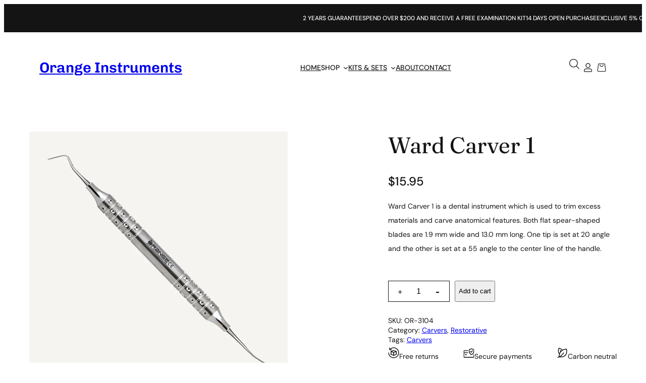

--- FILE ---
content_type: text/html; charset=UTF-8
request_url: https://orangeinstruments.com/product/ward-carver-1/
body_size: 65696
content:
<!DOCTYPE html>
<html lang="en-US" prefix="og: https://ogp.me/ns#">
<head>
	<meta charset="UTF-8" />
	<meta name="viewport" content="width=device-width, initial-scale=1" />
	<style>img:is([sizes="auto" i], [sizes^="auto," i]) { contain-intrinsic-size: 3000px 1500px }</style>
	
<!-- Search Engine Optimization by Rank Math - https://rankmath.com/ -->
<title>Ward Carver 1 - Orange Instruments</title>
<meta name="description" content="Ward Carver 1 is a dental instrument which is used to trim excess materials and carve anatomical features. Both flat spear-shaped blades are 1.9 mm wide and 13.0 mm long. One tip is set at 20 angle and the other is set at a 55 angle to the center line of the handle."/>
<meta name="robots" content="follow, index, max-snippet:-1, max-video-preview:-1, max-image-preview:large"/>
<link rel="canonical" href="https://orangeinstruments.com/product/ward-carver-1/" />
<meta property="og:locale" content="en_US" />
<meta property="og:type" content="product" />
<meta property="og:title" content="Ward Carver 1 - Orange Instruments" />
<meta property="og:description" content="Ward Carver 1 is a dental instrument which is used to trim excess materials and carve anatomical features. Both flat spear-shaped blades are 1.9 mm wide and 13.0 mm long. One tip is set at 20 angle and the other is set at a 55 angle to the center line of the handle." />
<meta property="og:url" content="https://orangeinstruments.com/product/ward-carver-1/" />
<meta property="og:site_name" content="Orange Instruments" />
<meta property="og:updated_time" content="2025-10-20T10:09:35+00:00" />
<meta property="og:image" content="https://orangeinstruments.com/wp-content/uploads/2025/07/Ward-Carver-1-3.jpg" />
<meta property="og:image:secure_url" content="https://orangeinstruments.com/wp-content/uploads/2025/07/Ward-Carver-1-3.jpg" />
<meta property="og:image:width" content="1000" />
<meta property="og:image:height" content="1000" />
<meta property="og:image:alt" content="Ward Carver 1" />
<meta property="og:image:type" content="image/jpeg" />
<meta property="product:price:amount" content="15.95" />
<meta property="product:price:currency" content="USD" />
<meta property="product:availability" content="instock" />
<meta name="twitter:card" content="summary_large_image" />
<meta name="twitter:title" content="Ward Carver 1 - Orange Instruments" />
<meta name="twitter:description" content="Ward Carver 1 is a dental instrument which is used to trim excess materials and carve anatomical features. Both flat spear-shaped blades are 1.9 mm wide and 13.0 mm long. One tip is set at 20 angle and the other is set at a 55 angle to the center line of the handle." />
<meta name="twitter:image" content="https://orangeinstruments.com/wp-content/uploads/2025/07/Ward-Carver-1-3.jpg" />
<meta name="twitter:label1" content="Price" />
<meta name="twitter:data1" content="&#036;15.95" />
<meta name="twitter:label2" content="Availability" />
<meta name="twitter:data2" content="In stock" />
<script type="application/ld+json" class="rank-math-schema">{"@context":"https://schema.org","@graph":[{"@type":"Place","@id":"https://orangeinstruments.com/#place","address":{"@type":"PostalAddress","streetAddress":"1821 Thonig Road, Houston","postalCode":"77055","addressCountry":"TX"}},{"@type":["HealthAndBeautyBusiness","Organization"],"@id":"https://orangeinstruments.com/#organization","name":"Orange Instruments","url":"https://orangeinstruments.com","sameAs":["https://www.facebook.com/orangeinstrument/"],"email":"info@orangeinstruments.com","address":{"@type":"PostalAddress","streetAddress":"1821 Thonig Road, Houston","postalCode":"77055","addressCountry":"TX"},"logo":{"@type":"ImageObject","@id":"https://orangeinstruments.com/#logo","url":"https://orangeinstruments.com/wp-content/uploads/2025/09/orange-logo.webp","contentUrl":"https://orangeinstruments.com/wp-content/uploads/2025/09/orange-logo.webp","caption":"Orange Instruments","inLanguage":"en-US","width":"500","height":"500"},"description":"Founded in 2007 in Houston, Texas, Orange Instruments has grown into a trusted name in premium dental and surgical instrumentation. From the very beginning, our mission has been simple yet ambitious: to provide doctors worldwide with tools that combine precision, comfort, and reliability.","legalName":"Admin","location":{"@id":"https://orangeinstruments.com/#place"},"image":{"@id":"https://orangeinstruments.com/#logo"},"telephone":"+1 832 641 7376"},{"@type":"WebSite","@id":"https://orangeinstruments.com/#website","url":"https://orangeinstruments.com","name":"Orange Instruments","publisher":{"@id":"https://orangeinstruments.com/#organization"},"inLanguage":"en-US"},{"@type":"ImageObject","@id":"https://orangeinstruments.com/wp-content/uploads/2025/07/Ward-Carver-1-3.jpg","url":"https://orangeinstruments.com/wp-content/uploads/2025/07/Ward-Carver-1-3.jpg","width":"1000","height":"1000","caption":"Ward Carver 1","inLanguage":"en-US"},{"@type":"ItemPage","@id":"https://orangeinstruments.com/product/ward-carver-1/#webpage","url":"https://orangeinstruments.com/product/ward-carver-1/","name":"Ward Carver 1 - Orange Instruments","datePublished":"2025-07-16T08:30:10+00:00","dateModified":"2025-10-20T10:09:35+00:00","isPartOf":{"@id":"https://orangeinstruments.com/#website"},"primaryImageOfPage":{"@id":"https://orangeinstruments.com/wp-content/uploads/2025/07/Ward-Carver-1-3.jpg"},"inLanguage":"en-US"},{"@type":"Product","name":"Ward Carver 1 - Orange Instruments","description":"Ward Carver 1 is a dental instrument which is used to trim excess materials and carve anatomical features. Both flat spear-shaped blades are 1.9 mm wide and 13.0 mm long. One tip is set at 20 angle and the other is set at a 55 angle to the center line of the handle.","sku":"OR-3104","category":"Dental &gt; Restorative &gt; Carvers","mainEntityOfPage":{"@id":"https://orangeinstruments.com/product/ward-carver-1/#webpage"},"image":[{"@type":"ImageObject","url":"https://orangeinstruments.com/wp-content/uploads/2025/07/Ward-Carver-1-3.jpg","height":"1000","width":"1000"},{"@type":"ImageObject","url":"https://orangeinstruments.com/wp-content/uploads/2025/07/Ward-Carver-1-1-1.jpg","height":"1000","width":"1000"},{"@type":"ImageObject","url":"https://orangeinstruments.com/wp-content/uploads/2025/07/Ward-Carver-1-2-1.jpg","height":"1000","width":"1000"}],"offers":{"@type":"Offer","price":"15.95","priceCurrency":"USD","priceValidUntil":"2027-12-31","availability":"http://schema.org/InStock","itemCondition":"NewCondition","url":"https://orangeinstruments.com/product/ward-carver-1/","seller":{"@type":"Organization","@id":"https://orangeinstruments.com/","name":"Orange Instruments","url":"https://orangeinstruments.com","logo":"https://orangeinstruments.com/wp-content/uploads/2025/09/orange-logo.webp"}},"@id":"https://orangeinstruments.com/product/ward-carver-1/#richSnippet"}]}</script>
<!-- /Rank Math WordPress SEO plugin -->

<title>Ward Carver 1 - Orange Instruments</title>
<link rel='dns-prefetch' href='//www.googletagmanager.com' />
<link rel="alternate" type="application/rss+xml" title="Orange Instruments &raquo; Feed" href="https://orangeinstruments.com/feed/" />
<link rel="alternate" type="application/rss+xml" title="Orange Instruments &raquo; Comments Feed" href="https://orangeinstruments.com/comments/feed/" />
<link rel="alternate" type="application/rss+xml" title="Orange Instruments &raquo; Ward Carver 1 Comments Feed" href="https://orangeinstruments.com/product/ward-carver-1/feed/" />
<script>
window._wpemojiSettings = {"baseUrl":"https:\/\/s.w.org\/images\/core\/emoji\/16.0.1\/72x72\/","ext":".png","svgUrl":"https:\/\/s.w.org\/images\/core\/emoji\/16.0.1\/svg\/","svgExt":".svg","source":{"concatemoji":"https:\/\/orangeinstruments.com\/wp-includes\/js\/wp-emoji-release.min.js?ver=6.8.3"}};
/*! This file is auto-generated */
!function(s,n){var o,i,e;function c(e){try{var t={supportTests:e,timestamp:(new Date).valueOf()};sessionStorage.setItem(o,JSON.stringify(t))}catch(e){}}function p(e,t,n){e.clearRect(0,0,e.canvas.width,e.canvas.height),e.fillText(t,0,0);var t=new Uint32Array(e.getImageData(0,0,e.canvas.width,e.canvas.height).data),a=(e.clearRect(0,0,e.canvas.width,e.canvas.height),e.fillText(n,0,0),new Uint32Array(e.getImageData(0,0,e.canvas.width,e.canvas.height).data));return t.every(function(e,t){return e===a[t]})}function u(e,t){e.clearRect(0,0,e.canvas.width,e.canvas.height),e.fillText(t,0,0);for(var n=e.getImageData(16,16,1,1),a=0;a<n.data.length;a++)if(0!==n.data[a])return!1;return!0}function f(e,t,n,a){switch(t){case"flag":return n(e,"\ud83c\udff3\ufe0f\u200d\u26a7\ufe0f","\ud83c\udff3\ufe0f\u200b\u26a7\ufe0f")?!1:!n(e,"\ud83c\udde8\ud83c\uddf6","\ud83c\udde8\u200b\ud83c\uddf6")&&!n(e,"\ud83c\udff4\udb40\udc67\udb40\udc62\udb40\udc65\udb40\udc6e\udb40\udc67\udb40\udc7f","\ud83c\udff4\u200b\udb40\udc67\u200b\udb40\udc62\u200b\udb40\udc65\u200b\udb40\udc6e\u200b\udb40\udc67\u200b\udb40\udc7f");case"emoji":return!a(e,"\ud83e\udedf")}return!1}function g(e,t,n,a){var r="undefined"!=typeof WorkerGlobalScope&&self instanceof WorkerGlobalScope?new OffscreenCanvas(300,150):s.createElement("canvas"),o=r.getContext("2d",{willReadFrequently:!0}),i=(o.textBaseline="top",o.font="600 32px Arial",{});return e.forEach(function(e){i[e]=t(o,e,n,a)}),i}function t(e){var t=s.createElement("script");t.src=e,t.defer=!0,s.head.appendChild(t)}"undefined"!=typeof Promise&&(o="wpEmojiSettingsSupports",i=["flag","emoji"],n.supports={everything:!0,everythingExceptFlag:!0},e=new Promise(function(e){s.addEventListener("DOMContentLoaded",e,{once:!0})}),new Promise(function(t){var n=function(){try{var e=JSON.parse(sessionStorage.getItem(o));if("object"==typeof e&&"number"==typeof e.timestamp&&(new Date).valueOf()<e.timestamp+604800&&"object"==typeof e.supportTests)return e.supportTests}catch(e){}return null}();if(!n){if("undefined"!=typeof Worker&&"undefined"!=typeof OffscreenCanvas&&"undefined"!=typeof URL&&URL.createObjectURL&&"undefined"!=typeof Blob)try{var e="postMessage("+g.toString()+"("+[JSON.stringify(i),f.toString(),p.toString(),u.toString()].join(",")+"));",a=new Blob([e],{type:"text/javascript"}),r=new Worker(URL.createObjectURL(a),{name:"wpTestEmojiSupports"});return void(r.onmessage=function(e){c(n=e.data),r.terminate(),t(n)})}catch(e){}c(n=g(i,f,p,u))}t(n)}).then(function(e){for(var t in e)n.supports[t]=e[t],n.supports.everything=n.supports.everything&&n.supports[t],"flag"!==t&&(n.supports.everythingExceptFlag=n.supports.everythingExceptFlag&&n.supports[t]);n.supports.everythingExceptFlag=n.supports.everythingExceptFlag&&!n.supports.flag,n.DOMReady=!1,n.readyCallback=function(){n.DOMReady=!0}}).then(function(){return e}).then(function(){var e;n.supports.everything||(n.readyCallback(),(e=n.source||{}).concatemoji?t(e.concatemoji):e.wpemoji&&e.twemoji&&(t(e.twemoji),t(e.wpemoji)))}))}((window,document),window._wpemojiSettings);
</script>

<style id='wp-block-paragraph-inline-css'>
.is-small-text{font-size:.875em}.is-regular-text{font-size:1em}.is-large-text{font-size:2.25em}.is-larger-text{font-size:3em}.has-drop-cap:not(:focus):first-letter{float:left;font-size:8.4em;font-style:normal;font-weight:100;line-height:.68;margin:.05em .1em 0 0;text-transform:uppercase}body.rtl .has-drop-cap:not(:focus):first-letter{float:none;margin-left:.1em}p.has-drop-cap.has-background{overflow:hidden}:root :where(p.has-background){padding:1.25em 2.375em}:where(p.has-text-color:not(.has-link-color)) a{color:inherit}p.has-text-align-left[style*="writing-mode:vertical-lr"],p.has-text-align-right[style*="writing-mode:vertical-rl"]{rotate:180deg}
</style>
<style id='wp-block-group-inline-css'>
.wp-block-group{box-sizing:border-box}:where(.wp-block-group.wp-block-group-is-layout-constrained){position:relative}
</style>
<style id='wp-block-group-theme-inline-css'>
:where(.wp-block-group.has-background){padding:1.25em 2.375em}
</style>
<style id='wp-block-site-title-inline-css'>
.wp-block-site-title{box-sizing:border-box}.wp-block-site-title :where(a){color:inherit;font-family:inherit;font-size:inherit;font-style:inherit;font-weight:inherit;letter-spacing:inherit;line-height:inherit;text-decoration:inherit}
</style>
<style id='wp-block-navigation-link-inline-css'>
.wp-block-navigation .wp-block-navigation-item__label{overflow-wrap:break-word}.wp-block-navigation .wp-block-navigation-item__description{display:none}.link-ui-tools{border-top:1px solid #f0f0f0;padding:8px}.link-ui-block-inserter{padding-top:8px}.link-ui-block-inserter__back{margin-left:8px;text-transform:uppercase}
</style>
<link rel='stylesheet' id='wp-block-navigation-css' href='https://orangeinstruments.com/wp-includes/blocks/navigation/style.min.css?ver=6.8.3' media='all' />
<link rel='stylesheet' id='wp-block-image-css' href='https://orangeinstruments.com/wp-includes/blocks/image/style.min.css?ver=6.8.3' media='all' />
<style id='wp-block-image-theme-inline-css'>
:root :where(.wp-block-image figcaption){color:#555;font-size:13px;text-align:center}.is-dark-theme :root :where(.wp-block-image figcaption){color:#ffffffa6}.wp-block-image{margin:0 0 1em}
</style>
<link rel='stylesheet' id='wc-blocks-style-css' href='https://orangeinstruments.com/wp-content/plugins/woocommerce/assets/client/blocks/wc-blocks.css?ver=wc-10.4.3' media='all' />
<style id='wc-blocks-style-inline-css'>
:root{--drawer-width: 480px}
</style>
<link rel='stylesheet' id='wc-blocks-style-customer-account-css' href='https://orangeinstruments.com/wp-content/plugins/woocommerce/assets/client/blocks/customer-account.css?ver=wc-10.4.3' media='all' />
<link rel='stylesheet' id='wc-blocks-style-mini-cart-contents-css' href='https://orangeinstruments.com/wp-content/plugins/woocommerce/assets/client/blocks/mini-cart-contents.css?ver=wc-10.4.3' media='all' />
<link rel='stylesheet' id='wc-blocks-packages-style-css' href='https://orangeinstruments.com/wp-content/plugins/woocommerce/assets/client/blocks/packages-style.css?ver=wc-10.4.3' media='all' />
<link rel='stylesheet' id='wc-blocks-style-mini-cart-css' href='https://orangeinstruments.com/wp-content/plugins/woocommerce/assets/client/blocks/mini-cart.css?ver=wc-10.4.3' media='all' />
<style id='wp-block-heading-inline-css'>
h1.has-background,h2.has-background,h3.has-background,h4.has-background,h5.has-background,h6.has-background{padding:1.25em 2.375em}h1.has-text-align-left[style*=writing-mode]:where([style*=vertical-lr]),h1.has-text-align-right[style*=writing-mode]:where([style*=vertical-rl]),h2.has-text-align-left[style*=writing-mode]:where([style*=vertical-lr]),h2.has-text-align-right[style*=writing-mode]:where([style*=vertical-rl]),h3.has-text-align-left[style*=writing-mode]:where([style*=vertical-lr]),h3.has-text-align-right[style*=writing-mode]:where([style*=vertical-rl]),h4.has-text-align-left[style*=writing-mode]:where([style*=vertical-lr]),h4.has-text-align-right[style*=writing-mode]:where([style*=vertical-rl]),h5.has-text-align-left[style*=writing-mode]:where([style*=vertical-lr]),h5.has-text-align-right[style*=writing-mode]:where([style*=vertical-rl]),h6.has-text-align-left[style*=writing-mode]:where([style*=vertical-lr]),h6.has-text-align-right[style*=writing-mode]:where([style*=vertical-rl]){rotate:180deg}
</style>
<style id='wp-block-search-inline-css'>
.wp-block-search__button{margin-left:10px;word-break:normal}.wp-block-search__button.has-icon{line-height:0}.wp-block-search__button svg{height:1.25em;min-height:24px;min-width:24px;width:1.25em;fill:currentColor;vertical-align:text-bottom}:where(.wp-block-search__button){border:1px solid #ccc;padding:6px 10px}.wp-block-search__inside-wrapper{display:flex;flex:auto;flex-wrap:nowrap;max-width:100%}.wp-block-search__label{width:100%}.wp-block-search__input{appearance:none;border:1px solid #949494;flex-grow:1;margin-left:0;margin-right:0;min-width:3rem;padding:8px;text-decoration:unset!important}.wp-block-search.wp-block-search__button-only .wp-block-search__button{box-sizing:border-box;display:flex;flex-shrink:0;justify-content:center;margin-left:0;max-width:100%}.wp-block-search.wp-block-search__button-only .wp-block-search__inside-wrapper{min-width:0!important;transition-property:width}.wp-block-search.wp-block-search__button-only .wp-block-search__input{flex-basis:100%;transition-duration:.3s}.wp-block-search.wp-block-search__button-only.wp-block-search__searchfield-hidden,.wp-block-search.wp-block-search__button-only.wp-block-search__searchfield-hidden .wp-block-search__inside-wrapper{overflow:hidden}.wp-block-search.wp-block-search__button-only.wp-block-search__searchfield-hidden .wp-block-search__input{border-left-width:0!important;border-right-width:0!important;flex-basis:0;flex-grow:0;margin:0;min-width:0!important;padding-left:0!important;padding-right:0!important;width:0!important}:where(.wp-block-search__input){font-family:inherit;font-size:inherit;font-style:inherit;font-weight:inherit;letter-spacing:inherit;line-height:inherit;text-transform:inherit}:where(.wp-block-search__button-inside .wp-block-search__inside-wrapper){border:1px solid #949494;box-sizing:border-box;padding:4px}:where(.wp-block-search__button-inside .wp-block-search__inside-wrapper) .wp-block-search__input{border:none;border-radius:0;padding:0 4px}:where(.wp-block-search__button-inside .wp-block-search__inside-wrapper) .wp-block-search__input:focus{outline:none}:where(.wp-block-search__button-inside .wp-block-search__inside-wrapper) :where(.wp-block-search__button){padding:4px 8px}.wp-block-search.aligncenter .wp-block-search__inside-wrapper{margin:auto}.wp-block[data-align=right] .wp-block-search.wp-block-search__button-only .wp-block-search__inside-wrapper{float:right}
</style>
<style id='wp-block-search-theme-inline-css'>
.wp-block-search .wp-block-search__label{font-weight:700}.wp-block-search__button{border:1px solid #ccc;padding:.375em .625em}
</style>
<style id='woocommerce-product-template-style-inline-css'>
@keyframes wc-skeleton-shimmer{to{transform:translateX(100%)}}.wc-block-product-template{list-style:none;margin-bottom:0;margin-top:0;max-width:100%;padding:0}.wc-block-product-template.wc-block-product-template{background:none}.wc-block-product-template.is-flex-container{display:flex;flex-direction:row;flex-wrap:wrap;gap:1.25em}.wc-block-product-template.is-flex-container>li{list-style:none;margin:0;width:100%}@media(min-width:600px){.wc-block-product-template.is-flex-container.is-flex-container.columns-2>li{width:calc(50% - .625em)}.wc-block-product-template.is-flex-container.is-flex-container.columns-3>li{width:calc(33.33333% - .83333em)}.wc-block-product-template.is-flex-container.is-flex-container.columns-4>li{width:calc(25% - .9375em)}.wc-block-product-template.is-flex-container.is-flex-container.columns-5>li{width:calc(20% - 1em)}.wc-block-product-template.is-flex-container.is-flex-container.columns-6>li{width:calc(16.66667% - 1.04167em)}}.wc-block-product-template__responsive{grid-gap:1.25em;display:grid}.wc-block-product-template__responsive.columns-2{grid-template-columns:repeat(auto-fill,minmax(max(150px,calc(50% - .625em)),1fr))}.wc-block-product-template__responsive.columns-3{grid-template-columns:repeat(auto-fill,minmax(max(150px,calc(33.33333% - .83333em)),1fr))}.wc-block-product-template__responsive.columns-4{grid-template-columns:repeat(auto-fill,minmax(max(150px,calc(25% - .9375em)),1fr))}.wc-block-product-template__responsive.columns-5{grid-template-columns:repeat(auto-fill,minmax(max(150px,calc(20% - 1em)),1fr))}.wc-block-product-template__responsive.columns-6{grid-template-columns:repeat(auto-fill,minmax(max(150px,calc(16.66667% - 1.04167em)),1fr))}.wc-block-product-template__responsive>li{margin-block-start:0}:where(.wc-block-product-template .wc-block-product)>:not(:last-child){margin-bottom:.75rem;margin-top:0}.is-product-collection-layout-list .wc-block-product:not(:last-child){margin-bottom:1.2rem}.is-product-collection-layout-carousel{container-name:carousel;container-type:inline-size;overflow-x:auto;padding:4px;position:relative;scroll-padding:0 30%;scroll-snap-type:x mandatory;scrollbar-width:none}.is-product-collection-layout-carousel .wc-block-product{flex-basis:0;max-width:400px;min-width:42.5%;scroll-snap-align:center}@container carousel (min-width: 600px){.is-product-collection-layout-carousel .wc-block-product{min-width:28.5%}}@container carousel (min-width: 782px){.is-product-collection-layout-carousel .wc-block-product{min-width:29%}}@container carousel (min-width: 960px){.is-product-collection-layout-carousel .wc-block-product{min-width:22%}}@container carousel (min-width: 1280px){.is-product-collection-layout-carousel .wc-block-product{min-width:18%}}@container carousel (min-width: 1440px){.is-product-collection-layout-carousel .wc-block-product{min-width:15%}}

</style>
<style id='woocommerce-product-collection-style-inline-css'>
@keyframes wc-skeleton-shimmer{to{transform:translateX(100%)}}.wp-block-woocommerce-product-collection{margin-bottom:30px}.wp-block-woocommerce-product-collection .wc-block-components-product-stock-indicator{text-align:center}.wp-block-woocommerce-product-collection h2.wp-block-heading{font-size:var(--wp--preset--font-size--small,14px);line-height:20px}@media(max-width:600px)and (hover:none)and (pointer:coarse){.wp-block-woocommerce-product-collection:has(.is-product-collection-layout-carousel) :where(.wc-block-next-previous-buttons.wc-block-next-previous-buttons){display:none}}.wc-block-components-notice-banner .wc-block-components-button.wc-block-components-notice-banner__dismiss[hidden]{display:none}

</style>
<style id='wp-block-template-part-theme-inline-css'>
:root :where(.wp-block-template-part.has-background){margin-bottom:0;margin-top:0;padding:1.25em 2.375em}
</style>
<link rel='stylesheet' id='wc-blocks-style-store-notices-css' href='https://orangeinstruments.com/wp-content/plugins/woocommerce/assets/client/blocks/store-notices.css?ver=wc-10.4.3' media='all' />
<link rel='stylesheet' id='wc-blocks-style-product-image-gallery-css' href='https://orangeinstruments.com/wp-content/plugins/woocommerce/assets/client/blocks/product-image-gallery.css?ver=wc-10.4.3' media='all' />
<link rel='stylesheet' id='wc-blocks-style-product-details-css' href='https://orangeinstruments.com/wp-content/plugins/woocommerce/assets/client/blocks/product-details.css?ver=wc-10.4.3' media='all' />
<style id='wp-block-list-inline-css'>
ol,ul{box-sizing:border-box}:root :where(.wp-block-list.has-background){padding:1.25em 2.375em}

				ul.is-style-checkmark-list {
					list-style-type: "\2713";
				}

				ul.is-style-checkmark-list li {
					padding-inline-start: 1ch;
				}
</style>
<style id='wp-block-post-title-inline-css'>
.wp-block-post-title{box-sizing:border-box;word-break:break-word}.wp-block-post-title :where(a){display:inline-block;font-family:inherit;font-size:inherit;font-style:inherit;font-weight:inherit;letter-spacing:inherit;line-height:inherit;text-decoration:inherit}
</style>
<style id='woocommerce-product-price-style-inline-css'>
@keyframes wc-skeleton-shimmer{to{transform:translateX(100%)}}.wc-block-components-product-price--align-left{display:block;text-align:left}.wc-block-components-product-price--align-center{display:block;text-align:center}.wc-block-components-product-price--align-right{display:block;text-align:right}.wc-block-components-product-price{display:block}.wc-block-components-product-price[hidden]{display:none}.wc-block-components-product-price .wc-block-all-products .wc-block-components-product-price{margin-bottom:12px}.wc-block-components-product-price ins{text-decoration:none}.wc-block-components-product-price .woocommerce-Price-amount{white-space:nowrap}.wc-block-components-product-price__value.is-discounted{margin-left:.5em}.is-loading .wc-block-components-product-price:before{background-color:currentColor!important;border:0!important;border-radius:.25rem;box-shadow:none;color:currentColor!important;content:".";display:block;display:inline-block;line-height:1;max-width:100%!important;opacity:.15;outline:0!important;overflow:hidden!important;pointer-events:none;position:relative!important;width:100%;width:5em;z-index:1}.is-loading .wc-block-components-product-price:before>*{visibility:hidden}.is-loading .wc-block-components-product-price:before:after{animation:loading__animation 1.5s ease-in-out infinite;background-image:linear-gradient(90deg,currentColor,hsla(0,0%,96%,.302),currentColor);background-repeat:no-repeat;content:" ";display:block;height:100%;left:0;position:absolute;right:0;top:0;transform:translateX(-100%)}@keyframes loading__animation{to{transform:translateX(100%)}}@media screen and (prefers-reduced-motion:reduce){.is-loading .wc-block-components-product-price:before{animation:none}}

</style>
<style id='wp-block-post-excerpt-inline-css'>
:where(.wp-block-post-excerpt){box-sizing:border-box;margin-bottom:var(--wp--style--block-gap);margin-top:var(--wp--style--block-gap)}.wp-block-post-excerpt__excerpt{margin-bottom:0;margin-top:0}.wp-block-post-excerpt__more-text{margin-bottom:0;margin-top:var(--wp--style--block-gap)}.wp-block-post-excerpt__more-link{display:inline-block}
</style>
<link rel='stylesheet' id='woocommerce-add-to-cart-form-style-css' href='https://orangeinstruments.com/wp-content/plugins/woocommerce/assets/client/blocks/woocommerce/add-to-cart-form-style.css?ver=6.8.3' media='all' />
<link rel='stylesheet' id='wc-blocks-style-product-sku-css' href='https://orangeinstruments.com/wp-content/plugins/woocommerce/assets/client/blocks/product-sku.css?ver=wc-10.4.3' media='all' />
<style id='wp-block-post-terms-inline-css'>
.wp-block-post-terms{box-sizing:border-box}.wp-block-post-terms .wp-block-post-terms__separator{white-space:pre-wrap}
</style>
<link rel='stylesheet' id='wp-block-social-links-css' href='https://orangeinstruments.com/wp-includes/blocks/social-links/style.min.css?ver=6.8.3' media='all' />
<style id='wp-block-columns-inline-css'>
.wp-block-columns{align-items:normal!important;box-sizing:border-box;display:flex;flex-wrap:wrap!important}@media (min-width:782px){.wp-block-columns{flex-wrap:nowrap!important}}.wp-block-columns.are-vertically-aligned-top{align-items:flex-start}.wp-block-columns.are-vertically-aligned-center{align-items:center}.wp-block-columns.are-vertically-aligned-bottom{align-items:flex-end}@media (max-width:781px){.wp-block-columns:not(.is-not-stacked-on-mobile)>.wp-block-column{flex-basis:100%!important}}@media (min-width:782px){.wp-block-columns:not(.is-not-stacked-on-mobile)>.wp-block-column{flex-basis:0;flex-grow:1}.wp-block-columns:not(.is-not-stacked-on-mobile)>.wp-block-column[style*=flex-basis]{flex-grow:0}}.wp-block-columns.is-not-stacked-on-mobile{flex-wrap:nowrap!important}.wp-block-columns.is-not-stacked-on-mobile>.wp-block-column{flex-basis:0;flex-grow:1}.wp-block-columns.is-not-stacked-on-mobile>.wp-block-column[style*=flex-basis]{flex-grow:0}:where(.wp-block-columns){margin-bottom:1.75em}:where(.wp-block-columns.has-background){padding:1.25em 2.375em}.wp-block-column{flex-grow:1;min-width:0;overflow-wrap:break-word;word-break:break-word}.wp-block-column.is-vertically-aligned-top{align-self:flex-start}.wp-block-column.is-vertically-aligned-center{align-self:center}.wp-block-column.is-vertically-aligned-bottom{align-self:flex-end}.wp-block-column.is-vertically-aligned-stretch{align-self:stretch}.wp-block-column.is-vertically-aligned-bottom,.wp-block-column.is-vertically-aligned-center,.wp-block-column.is-vertically-aligned-top{width:100%}
</style>
<style id='wp-block-button-inline-css'>
.wp-block-button__link{align-content:center;box-sizing:border-box;cursor:pointer;display:inline-block;height:100%;text-align:center;word-break:break-word}.wp-block-button__link.aligncenter{text-align:center}.wp-block-button__link.alignright{text-align:right}:where(.wp-block-button__link){border-radius:9999px;box-shadow:none;padding:calc(.667em + 2px) calc(1.333em + 2px);text-decoration:none}.wp-block-button[style*=text-decoration] .wp-block-button__link{text-decoration:inherit}.wp-block-buttons>.wp-block-button.has-custom-width{max-width:none}.wp-block-buttons>.wp-block-button.has-custom-width .wp-block-button__link{width:100%}.wp-block-buttons>.wp-block-button.has-custom-font-size .wp-block-button__link{font-size:inherit}.wp-block-buttons>.wp-block-button.wp-block-button__width-25{width:calc(25% - var(--wp--style--block-gap, .5em)*.75)}.wp-block-buttons>.wp-block-button.wp-block-button__width-50{width:calc(50% - var(--wp--style--block-gap, .5em)*.5)}.wp-block-buttons>.wp-block-button.wp-block-button__width-75{width:calc(75% - var(--wp--style--block-gap, .5em)*.25)}.wp-block-buttons>.wp-block-button.wp-block-button__width-100{flex-basis:100%;width:100%}.wp-block-buttons.is-vertical>.wp-block-button.wp-block-button__width-25{width:25%}.wp-block-buttons.is-vertical>.wp-block-button.wp-block-button__width-50{width:50%}.wp-block-buttons.is-vertical>.wp-block-button.wp-block-button__width-75{width:75%}.wp-block-button.is-style-squared,.wp-block-button__link.wp-block-button.is-style-squared{border-radius:0}.wp-block-button.no-border-radius,.wp-block-button__link.no-border-radius{border-radius:0!important}:root :where(.wp-block-button .wp-block-button__link.is-style-outline),:root :where(.wp-block-button.is-style-outline>.wp-block-button__link){border:2px solid;padding:.667em 1.333em}:root :where(.wp-block-button .wp-block-button__link.is-style-outline:not(.has-text-color)),:root :where(.wp-block-button.is-style-outline>.wp-block-button__link:not(.has-text-color)){color:currentColor}:root :where(.wp-block-button .wp-block-button__link.is-style-outline:not(.has-background)),:root :where(.wp-block-button.is-style-outline>.wp-block-button__link:not(.has-background)){background-color:initial;background-image:none}
</style>
<style id='wp-block-buttons-inline-css'>
.wp-block-buttons{box-sizing:border-box}.wp-block-buttons.is-vertical{flex-direction:column}.wp-block-buttons.is-vertical>.wp-block-button:last-child{margin-bottom:0}.wp-block-buttons>.wp-block-button{display:inline-block;margin:0}.wp-block-buttons.is-content-justification-left{justify-content:flex-start}.wp-block-buttons.is-content-justification-left.is-vertical{align-items:flex-start}.wp-block-buttons.is-content-justification-center{justify-content:center}.wp-block-buttons.is-content-justification-center.is-vertical{align-items:center}.wp-block-buttons.is-content-justification-right{justify-content:flex-end}.wp-block-buttons.is-content-justification-right.is-vertical{align-items:flex-end}.wp-block-buttons.is-content-justification-space-between{justify-content:space-between}.wp-block-buttons.aligncenter{text-align:center}.wp-block-buttons:not(.is-content-justification-space-between,.is-content-justification-right,.is-content-justification-left,.is-content-justification-center) .wp-block-button.aligncenter{margin-left:auto;margin-right:auto;width:100%}.wp-block-buttons[style*=text-decoration] .wp-block-button,.wp-block-buttons[style*=text-decoration] .wp-block-button__link{text-decoration:inherit}.wp-block-buttons.has-custom-font-size .wp-block-button__link{font-size:inherit}.wp-block-buttons .wp-block-button__link{width:100%}.wp-block-button.aligncenter{text-align:center}
</style>
<link rel='stylesheet' id='wc-blocks-style-product-sale-badge-css' href='https://orangeinstruments.com/wp-content/plugins/woocommerce/assets/client/blocks/product-sale-badge.css?ver=wc-10.4.3' media='all' />
<link rel='stylesheet' id='wc-blocks-style-product-image-css' href='https://orangeinstruments.com/wp-content/plugins/woocommerce/assets/client/blocks/product-image.css?ver=wc-10.4.3' media='all' />
<link rel='stylesheet' id='woocommerce-product-button-style-css' href='https://orangeinstruments.com/wp-content/plugins/woocommerce/assets/client/blocks/woocommerce/product-button-style.css?ver=6.8.3' media='all' />
<style id='wp-interactivity-router-animations-inline-css'>
			.wp-interactivity-router-loading-bar {
				position: fixed;
				top: 0;
				left: 0;
				margin: 0;
				padding: 0;
				width: 100vw;
				max-width: 100vw !important;
				height: 4px;
				background-color: #000;
				opacity: 0
			}
			.wp-interactivity-router-loading-bar.start-animation {
				animation: wp-interactivity-router-loading-bar-start-animation 30s cubic-bezier(0.03, 0.5, 0, 1) forwards
			}
			.wp-interactivity-router-loading-bar.finish-animation {
				animation: wp-interactivity-router-loading-bar-finish-animation 300ms ease-in
			}
			@keyframes wp-interactivity-router-loading-bar-start-animation {
				0% { transform: scaleX(0); transform-origin: 0 0; opacity: 1 }
				100% { transform: scaleX(1); transform-origin: 0 0; opacity: 1 }
			}
			@keyframes wp-interactivity-router-loading-bar-finish-animation {
				0% { opacity: 1 }
				50% { opacity: 1 }
				100% { opacity: 0 }
			}
</style>
<style id='wp-emoji-styles-inline-css'>

	img.wp-smiley, img.emoji {
		display: inline !important;
		border: none !important;
		box-shadow: none !important;
		height: 1em !important;
		width: 1em !important;
		margin: 0 0.07em !important;
		vertical-align: -0.1em !important;
		background: none !important;
		padding: 0 !important;
	}
</style>
<style id='wp-block-library-inline-css'>
:root{--wp-admin-theme-color:#007cba;--wp-admin-theme-color--rgb:0,124,186;--wp-admin-theme-color-darker-10:#006ba1;--wp-admin-theme-color-darker-10--rgb:0,107,161;--wp-admin-theme-color-darker-20:#005a87;--wp-admin-theme-color-darker-20--rgb:0,90,135;--wp-admin-border-width-focus:2px;--wp-block-synced-color:#7a00df;--wp-block-synced-color--rgb:122,0,223;--wp-bound-block-color:var(--wp-block-synced-color)}@media (min-resolution:192dpi){:root{--wp-admin-border-width-focus:1.5px}}.wp-element-button{cursor:pointer}:root{--wp--preset--font-size--normal:16px;--wp--preset--font-size--huge:42px}:root .has-very-light-gray-background-color{background-color:#eee}:root .has-very-dark-gray-background-color{background-color:#313131}:root .has-very-light-gray-color{color:#eee}:root .has-very-dark-gray-color{color:#313131}:root .has-vivid-green-cyan-to-vivid-cyan-blue-gradient-background{background:linear-gradient(135deg,#00d084,#0693e3)}:root .has-purple-crush-gradient-background{background:linear-gradient(135deg,#34e2e4,#4721fb 50%,#ab1dfe)}:root .has-hazy-dawn-gradient-background{background:linear-gradient(135deg,#faaca8,#dad0ec)}:root .has-subdued-olive-gradient-background{background:linear-gradient(135deg,#fafae1,#67a671)}:root .has-atomic-cream-gradient-background{background:linear-gradient(135deg,#fdd79a,#004a59)}:root .has-nightshade-gradient-background{background:linear-gradient(135deg,#330968,#31cdcf)}:root .has-midnight-gradient-background{background:linear-gradient(135deg,#020381,#2874fc)}.has-regular-font-size{font-size:1em}.has-larger-font-size{font-size:2.625em}.has-normal-font-size{font-size:var(--wp--preset--font-size--normal)}.has-huge-font-size{font-size:var(--wp--preset--font-size--huge)}.has-text-align-center{text-align:center}.has-text-align-left{text-align:left}.has-text-align-right{text-align:right}#end-resizable-editor-section{display:none}.aligncenter{clear:both}.items-justified-left{justify-content:flex-start}.items-justified-center{justify-content:center}.items-justified-right{justify-content:flex-end}.items-justified-space-between{justify-content:space-between}.screen-reader-text{border:0;clip-path:inset(50%);height:1px;margin:-1px;overflow:hidden;padding:0;position:absolute;width:1px;word-wrap:normal!important}.screen-reader-text:focus{background-color:#ddd;clip-path:none;color:#444;display:block;font-size:1em;height:auto;left:5px;line-height:normal;padding:15px 23px 14px;text-decoration:none;top:5px;width:auto;z-index:100000}html :where(.has-border-color){border-style:solid}html :where([style*=border-top-color]){border-top-style:solid}html :where([style*=border-right-color]){border-right-style:solid}html :where([style*=border-bottom-color]){border-bottom-style:solid}html :where([style*=border-left-color]){border-left-style:solid}html :where([style*=border-width]){border-style:solid}html :where([style*=border-top-width]){border-top-style:solid}html :where([style*=border-right-width]){border-right-style:solid}html :where([style*=border-bottom-width]){border-bottom-style:solid}html :where([style*=border-left-width]){border-left-style:solid}html :where(img[class*=wp-image-]){height:auto;max-width:100%}:where(figure){margin:0 0 1em}html :where(.is-position-sticky){--wp-admin--admin-bar--position-offset:var(--wp-admin--admin-bar--height,0px)}@media screen and (max-width:600px){html :where(.is-position-sticky){--wp-admin--admin-bar--position-offset:0px}}
</style>
<style id='global-styles-inline-css'>
:root{--wp--preset--aspect-ratio--square: 1;--wp--preset--aspect-ratio--4-3: 4/3;--wp--preset--aspect-ratio--3-4: 3/4;--wp--preset--aspect-ratio--3-2: 3/2;--wp--preset--aspect-ratio--2-3: 2/3;--wp--preset--aspect-ratio--16-9: 16/9;--wp--preset--aspect-ratio--9-16: 9/16;--wp--preset--color--black: #000000;--wp--preset--color--cyan-bluish-gray: #abb8c3;--wp--preset--color--white: #ffffff;--wp--preset--color--pale-pink: #f78da7;--wp--preset--color--vivid-red: #cf2e2e;--wp--preset--color--luminous-vivid-orange: #ff6900;--wp--preset--color--luminous-vivid-amber: #fcb900;--wp--preset--color--light-green-cyan: #7bdcb5;--wp--preset--color--vivid-green-cyan: #00d084;--wp--preset--color--pale-cyan-blue: #8ed1fc;--wp--preset--color--vivid-cyan-blue: #0693e3;--wp--preset--color--vivid-purple: #9b51e0;--wp--preset--color--base: #FFFFFF;--wp--preset--color--contrast: #141414;--wp--preset--color--accent-1: #F6F2EE;--wp--preset--color--accent-2: #F1F1F1;--wp--preset--color--accent-3: #6E331A;--wp--preset--color--accent-4: #E8FFA1;--wp--preset--color--accent-5: #22283E;--wp--preset--color--accent-6: color-mix(in srgb, currentColor 20%, transparent);--wp--preset--color--fq-text: #767676;--wp--preset--color--gray-100: #E4E4E4;--wp--preset--color--gray-200: #F6F6F6;--wp--preset--color--gray-300: #F9F8F2;--wp--preset--gradient--vivid-cyan-blue-to-vivid-purple: linear-gradient(135deg,rgba(6,147,227,1) 0%,rgb(155,81,224) 100%);--wp--preset--gradient--light-green-cyan-to-vivid-green-cyan: linear-gradient(135deg,rgb(122,220,180) 0%,rgb(0,208,130) 100%);--wp--preset--gradient--luminous-vivid-amber-to-luminous-vivid-orange: linear-gradient(135deg,rgba(252,185,0,1) 0%,rgba(255,105,0,1) 100%);--wp--preset--gradient--luminous-vivid-orange-to-vivid-red: linear-gradient(135deg,rgba(255,105,0,1) 0%,rgb(207,46,46) 100%);--wp--preset--gradient--very-light-gray-to-cyan-bluish-gray: linear-gradient(135deg,rgb(238,238,238) 0%,rgb(169,184,195) 100%);--wp--preset--gradient--cool-to-warm-spectrum: linear-gradient(135deg,rgb(74,234,220) 0%,rgb(151,120,209) 20%,rgb(207,42,186) 40%,rgb(238,44,130) 60%,rgb(251,105,98) 80%,rgb(254,248,76) 100%);--wp--preset--gradient--blush-light-purple: linear-gradient(135deg,rgb(255,206,236) 0%,rgb(152,150,240) 100%);--wp--preset--gradient--blush-bordeaux: linear-gradient(135deg,rgb(254,205,165) 0%,rgb(254,45,45) 50%,rgb(107,0,62) 100%);--wp--preset--gradient--luminous-dusk: linear-gradient(135deg,rgb(255,203,112) 0%,rgb(199,81,192) 50%,rgb(65,88,208) 100%);--wp--preset--gradient--pale-ocean: linear-gradient(135deg,rgb(255,245,203) 0%,rgb(182,227,212) 50%,rgb(51,167,181) 100%);--wp--preset--gradient--electric-grass: linear-gradient(135deg,rgb(202,248,128) 0%,rgb(113,206,126) 100%);--wp--preset--gradient--midnight: linear-gradient(135deg,rgb(2,3,129) 0%,rgb(40,116,252) 100%);--wp--preset--font-size--small: 0.875rem;--wp--preset--font-size--medium: 1rem;--wp--preset--font-size--large: clamp(1.125rem, 1.125rem + ((1vw - 0.2rem) * 0.313), 1.375rem);--wp--preset--font-size--x-large: clamp(1.75rem, 1.75rem + ((1vw - 0.2rem) * 0.313), 2rem);--wp--preset--font-size--regular: clamp(1.125rem, 1.125rem + ((1vw - 0.2rem) * 0.156), 1.25rem);--wp--preset--font-size--xx-large: clamp(2.15rem, 2.15rem + ((1vw - 0.2rem) * 1.063), 3rem);--wp--preset--font-family--dmsans: "DM Sans", sans-serif;--wp--preset--font-family--fraunces: Fraunces, sans-serif;--wp--preset--font-family--chivo: Chivo, sans-serif;--wp--preset--font-family--outfit: Outfit, sans-serif;--wp--preset--font-family--tenorsans: "Tenor Sans", sans-serif;--wp--preset--font-family--poppins: Poppins, sans-serif;--wp--preset--spacing--20: 10px;--wp--preset--spacing--30: 20px;--wp--preset--spacing--40: 30px;--wp--preset--spacing--50: clamp(30px, 5vw, 50px);--wp--preset--spacing--60: clamp(30px, 7vw, 70px);--wp--preset--spacing--70: clamp(50px, 7vw, 90px);--wp--preset--spacing--80: clamp(70px, 10vw, 140px);--wp--preset--shadow--natural: 6px 6px 9px rgba(0, 0, 0, 0.2);--wp--preset--shadow--deep: 12px 12px 50px rgba(0, 0, 0, 0.4);--wp--preset--shadow--sharp: 6px 6px 0px rgba(0, 0, 0, 0.2);--wp--preset--shadow--outlined: 6px 6px 0px -3px rgba(255, 255, 255, 1), 6px 6px rgba(0, 0, 0, 1);--wp--preset--shadow--crisp: 6px 6px 0px rgba(0, 0, 0, 1);}:root { --wp--style--global--content-size: 923px;--wp--style--global--wide-size: 1600px; }:where(body) { margin: 0; }.wp-site-blocks { padding-top: var(--wp--style--root--padding-top); padding-bottom: var(--wp--style--root--padding-bottom); }.has-global-padding { padding-right: var(--wp--style--root--padding-right); padding-left: var(--wp--style--root--padding-left); }.has-global-padding > .alignfull { margin-right: calc(var(--wp--style--root--padding-right) * -1); margin-left: calc(var(--wp--style--root--padding-left) * -1); }.has-global-padding :where(:not(.alignfull.is-layout-flow) > .has-global-padding:not(.wp-block-block, .alignfull)) { padding-right: 0; padding-left: 0; }.has-global-padding :where(:not(.alignfull.is-layout-flow) > .has-global-padding:not(.wp-block-block, .alignfull)) > .alignfull { margin-left: 0; margin-right: 0; }.wp-site-blocks > .alignleft { float: left; margin-right: 2em; }.wp-site-blocks > .alignright { float: right; margin-left: 2em; }.wp-site-blocks > .aligncenter { justify-content: center; margin-left: auto; margin-right: auto; }:where(.wp-site-blocks) > * { margin-block-start: 1.2rem; margin-block-end: 0; }:where(.wp-site-blocks) > :first-child { margin-block-start: 0; }:where(.wp-site-blocks) > :last-child { margin-block-end: 0; }:root { --wp--style--block-gap: 1.2rem; }:root :where(.is-layout-flow) > :first-child{margin-block-start: 0;}:root :where(.is-layout-flow) > :last-child{margin-block-end: 0;}:root :where(.is-layout-flow) > *{margin-block-start: 1.2rem;margin-block-end: 0;}:root :where(.is-layout-constrained) > :first-child{margin-block-start: 0;}:root :where(.is-layout-constrained) > :last-child{margin-block-end: 0;}:root :where(.is-layout-constrained) > *{margin-block-start: 1.2rem;margin-block-end: 0;}:root :where(.is-layout-flex){gap: 1.2rem;}:root :where(.is-layout-grid){gap: 1.2rem;}.is-layout-flow > .alignleft{float: left;margin-inline-start: 0;margin-inline-end: 2em;}.is-layout-flow > .alignright{float: right;margin-inline-start: 2em;margin-inline-end: 0;}.is-layout-flow > .aligncenter{margin-left: auto !important;margin-right: auto !important;}.is-layout-constrained > .alignleft{float: left;margin-inline-start: 0;margin-inline-end: 2em;}.is-layout-constrained > .alignright{float: right;margin-inline-start: 2em;margin-inline-end: 0;}.is-layout-constrained > .aligncenter{margin-left: auto !important;margin-right: auto !important;}.is-layout-constrained > :where(:not(.alignleft):not(.alignright):not(.alignfull)){max-width: var(--wp--style--global--content-size);margin-left: auto !important;margin-right: auto !important;}.is-layout-constrained > .alignwide{max-width: var(--wp--style--global--wide-size);}body .is-layout-flex{display: flex;}.is-layout-flex{flex-wrap: wrap;align-items: center;}.is-layout-flex > :is(*, div){margin: 0;}body .is-layout-grid{display: grid;}.is-layout-grid > :is(*, div){margin: 0;}body{background-color: var(--wp--preset--color--base);color: var(--wp--preset--color--contrast);font-family: var(--wp--preset--font-family--dmsans);font-size: var(--wp--preset--font-size--small);font-weight: 400;line-height: 1.4;--wp--style--root--padding-top: 0px;--wp--style--root--padding-right: var(--wp--preset--spacing--50);--wp--style--root--padding-bottom: 0px;--wp--style--root--padding-left: var(--wp--preset--spacing--50);}a:where(:not(.wp-element-button)){color: currentColor;text-decoration: none;}:root :where(a:where(:not(.wp-element-button))){transition: 0.3s ease-in-out;}:root :where(a:where(:not(.wp-element-button)):hover){text-decoration: none;}:root :where(a:where(:not(.wp-element-button)):hover){transition: 0.3s ease-in-out;}h1, h2, h3, h4, h5, h6{font-family: var(--wp--preset--font-family--fraunces);font-weight: 400;line-height: 1.22;}h1{font-size: clamp(1.625rem, 1.45rem + 0.875vw, 2.5rem);}h2{font-size: clamp(1.5rem, 1.4rem + 0.5vw, 2rem);}h3{font-size: clamp(1.375rem, 1.3rem + 0.375vw, 1.75rem);}h4{font-size: clamp(1.375rem, 1.35rem + 0.125vw, 1.5rem);}h5{font-size: clamp(1.25rem, 1.25rem + 0vw, 1.25rem);}h6{font-size: clamp(1rem, 1rem + 0vw, 1rem);}:root :where(.wp-element-button, .wp-block-button__link){background-color: var(--wp--preset--color--base);border-radius: 0;border-width: 0;color: var(--wp--preset--color--contrast);font-family: inherit;font-size: var(--wp--preset--font-size--small);line-height: 14px;padding-top: 20px;padding-right: 30.41px;padding-bottom: 20px;padding-left: 30.41px;text-decoration: none;}:root :where(.wp-element-button, .wp-block-button__link){transition: 0.3s ease-in-out;}:root :where(.wp-element-button:hover, .wp-block-button__link:hover){background-color: color-mix(in srgb, var(--wp--preset--color--contrast) 90%, transparent);border-color: transparent;color: var(--wp--preset--color--base);}:root :where(.wp-element-button:hover, .wp-block-button__link:hover){transition: 0.3s ease-in-out;}:root :where(.wp-element-button:focus, .wp-block-button__link:focus){outline-offset: 0;}:root :where(.wp-element-button:focus, .wp-block-button__link:focus){transition: 0.3s ease-in-out;}:root :where(.wp-element-caption, .wp-block-audio figcaption, .wp-block-embed figcaption, .wp-block-gallery figcaption, .wp-block-image figcaption, .wp-block-table figcaption, .wp-block-video figcaption){font-size: var(--wp--preset--font-size--small);line-height: 1.4;}.has-black-color{color: var(--wp--preset--color--black) !important;}.has-cyan-bluish-gray-color{color: var(--wp--preset--color--cyan-bluish-gray) !important;}.has-white-color{color: var(--wp--preset--color--white) !important;}.has-pale-pink-color{color: var(--wp--preset--color--pale-pink) !important;}.has-vivid-red-color{color: var(--wp--preset--color--vivid-red) !important;}.has-luminous-vivid-orange-color{color: var(--wp--preset--color--luminous-vivid-orange) !important;}.has-luminous-vivid-amber-color{color: var(--wp--preset--color--luminous-vivid-amber) !important;}.has-light-green-cyan-color{color: var(--wp--preset--color--light-green-cyan) !important;}.has-vivid-green-cyan-color{color: var(--wp--preset--color--vivid-green-cyan) !important;}.has-pale-cyan-blue-color{color: var(--wp--preset--color--pale-cyan-blue) !important;}.has-vivid-cyan-blue-color{color: var(--wp--preset--color--vivid-cyan-blue) !important;}.has-vivid-purple-color{color: var(--wp--preset--color--vivid-purple) !important;}.has-base-color{color: var(--wp--preset--color--base) !important;}.has-contrast-color{color: var(--wp--preset--color--contrast) !important;}.has-accent-1-color{color: var(--wp--preset--color--accent-1) !important;}.has-accent-2-color{color: var(--wp--preset--color--accent-2) !important;}.has-accent-3-color{color: var(--wp--preset--color--accent-3) !important;}.has-accent-4-color{color: var(--wp--preset--color--accent-4) !important;}.has-accent-5-color{color: var(--wp--preset--color--accent-5) !important;}.has-accent-6-color{color: var(--wp--preset--color--accent-6) !important;}.has-fq-text-color{color: var(--wp--preset--color--fq-text) !important;}.has-gray-100-color{color: var(--wp--preset--color--gray-100) !important;}.has-gray-200-color{color: var(--wp--preset--color--gray-200) !important;}.has-gray-300-color{color: var(--wp--preset--color--gray-300) !important;}.has-black-background-color{background-color: var(--wp--preset--color--black) !important;}.has-cyan-bluish-gray-background-color{background-color: var(--wp--preset--color--cyan-bluish-gray) !important;}.has-white-background-color{background-color: var(--wp--preset--color--white) !important;}.has-pale-pink-background-color{background-color: var(--wp--preset--color--pale-pink) !important;}.has-vivid-red-background-color{background-color: var(--wp--preset--color--vivid-red) !important;}.has-luminous-vivid-orange-background-color{background-color: var(--wp--preset--color--luminous-vivid-orange) !important;}.has-luminous-vivid-amber-background-color{background-color: var(--wp--preset--color--luminous-vivid-amber) !important;}.has-light-green-cyan-background-color{background-color: var(--wp--preset--color--light-green-cyan) !important;}.has-vivid-green-cyan-background-color{background-color: var(--wp--preset--color--vivid-green-cyan) !important;}.has-pale-cyan-blue-background-color{background-color: var(--wp--preset--color--pale-cyan-blue) !important;}.has-vivid-cyan-blue-background-color{background-color: var(--wp--preset--color--vivid-cyan-blue) !important;}.has-vivid-purple-background-color{background-color: var(--wp--preset--color--vivid-purple) !important;}.has-base-background-color{background-color: var(--wp--preset--color--base) !important;}.has-contrast-background-color{background-color: var(--wp--preset--color--contrast) !important;}.has-accent-1-background-color{background-color: var(--wp--preset--color--accent-1) !important;}.has-accent-2-background-color{background-color: var(--wp--preset--color--accent-2) !important;}.has-accent-3-background-color{background-color: var(--wp--preset--color--accent-3) !important;}.has-accent-4-background-color{background-color: var(--wp--preset--color--accent-4) !important;}.has-accent-5-background-color{background-color: var(--wp--preset--color--accent-5) !important;}.has-accent-6-background-color{background-color: var(--wp--preset--color--accent-6) !important;}.has-fq-text-background-color{background-color: var(--wp--preset--color--fq-text) !important;}.has-gray-100-background-color{background-color: var(--wp--preset--color--gray-100) !important;}.has-gray-200-background-color{background-color: var(--wp--preset--color--gray-200) !important;}.has-gray-300-background-color{background-color: var(--wp--preset--color--gray-300) !important;}.has-black-border-color{border-color: var(--wp--preset--color--black) !important;}.has-cyan-bluish-gray-border-color{border-color: var(--wp--preset--color--cyan-bluish-gray) !important;}.has-white-border-color{border-color: var(--wp--preset--color--white) !important;}.has-pale-pink-border-color{border-color: var(--wp--preset--color--pale-pink) !important;}.has-vivid-red-border-color{border-color: var(--wp--preset--color--vivid-red) !important;}.has-luminous-vivid-orange-border-color{border-color: var(--wp--preset--color--luminous-vivid-orange) !important;}.has-luminous-vivid-amber-border-color{border-color: var(--wp--preset--color--luminous-vivid-amber) !important;}.has-light-green-cyan-border-color{border-color: var(--wp--preset--color--light-green-cyan) !important;}.has-vivid-green-cyan-border-color{border-color: var(--wp--preset--color--vivid-green-cyan) !important;}.has-pale-cyan-blue-border-color{border-color: var(--wp--preset--color--pale-cyan-blue) !important;}.has-vivid-cyan-blue-border-color{border-color: var(--wp--preset--color--vivid-cyan-blue) !important;}.has-vivid-purple-border-color{border-color: var(--wp--preset--color--vivid-purple) !important;}.has-base-border-color{border-color: var(--wp--preset--color--base) !important;}.has-contrast-border-color{border-color: var(--wp--preset--color--contrast) !important;}.has-accent-1-border-color{border-color: var(--wp--preset--color--accent-1) !important;}.has-accent-2-border-color{border-color: var(--wp--preset--color--accent-2) !important;}.has-accent-3-border-color{border-color: var(--wp--preset--color--accent-3) !important;}.has-accent-4-border-color{border-color: var(--wp--preset--color--accent-4) !important;}.has-accent-5-border-color{border-color: var(--wp--preset--color--accent-5) !important;}.has-accent-6-border-color{border-color: var(--wp--preset--color--accent-6) !important;}.has-fq-text-border-color{border-color: var(--wp--preset--color--fq-text) !important;}.has-gray-100-border-color{border-color: var(--wp--preset--color--gray-100) !important;}.has-gray-200-border-color{border-color: var(--wp--preset--color--gray-200) !important;}.has-gray-300-border-color{border-color: var(--wp--preset--color--gray-300) !important;}.has-vivid-cyan-blue-to-vivid-purple-gradient-background{background: var(--wp--preset--gradient--vivid-cyan-blue-to-vivid-purple) !important;}.has-light-green-cyan-to-vivid-green-cyan-gradient-background{background: var(--wp--preset--gradient--light-green-cyan-to-vivid-green-cyan) !important;}.has-luminous-vivid-amber-to-luminous-vivid-orange-gradient-background{background: var(--wp--preset--gradient--luminous-vivid-amber-to-luminous-vivid-orange) !important;}.has-luminous-vivid-orange-to-vivid-red-gradient-background{background: var(--wp--preset--gradient--luminous-vivid-orange-to-vivid-red) !important;}.has-very-light-gray-to-cyan-bluish-gray-gradient-background{background: var(--wp--preset--gradient--very-light-gray-to-cyan-bluish-gray) !important;}.has-cool-to-warm-spectrum-gradient-background{background: var(--wp--preset--gradient--cool-to-warm-spectrum) !important;}.has-blush-light-purple-gradient-background{background: var(--wp--preset--gradient--blush-light-purple) !important;}.has-blush-bordeaux-gradient-background{background: var(--wp--preset--gradient--blush-bordeaux) !important;}.has-luminous-dusk-gradient-background{background: var(--wp--preset--gradient--luminous-dusk) !important;}.has-pale-ocean-gradient-background{background: var(--wp--preset--gradient--pale-ocean) !important;}.has-electric-grass-gradient-background{background: var(--wp--preset--gradient--electric-grass) !important;}.has-midnight-gradient-background{background: var(--wp--preset--gradient--midnight) !important;}.has-small-font-size{font-size: var(--wp--preset--font-size--small) !important;}.has-medium-font-size{font-size: var(--wp--preset--font-size--medium) !important;}.has-large-font-size{font-size: var(--wp--preset--font-size--large) !important;}.has-x-large-font-size{font-size: var(--wp--preset--font-size--x-large) !important;}.has-regular-font-size{font-size: var(--wp--preset--font-size--regular) !important;}.has-xx-large-font-size{font-size: var(--wp--preset--font-size--xx-large) !important;}.has-dmsans-font-family{font-family: var(--wp--preset--font-family--dmsans) !important;}.has-fraunces-font-family{font-family: var(--wp--preset--font-family--fraunces) !important;}.has-chivo-font-family{font-family: var(--wp--preset--font-family--chivo) !important;}.has-outfit-font-family{font-family: var(--wp--preset--font-family--outfit) !important;}.has-tenorsans-font-family{font-family: var(--wp--preset--font-family--tenorsans) !important;}.has-poppins-font-family{font-family: var(--wp--preset--font-family--poppins) !important;}& input:not([type=submit],[type=checkbox],[type=radio],[step=1]){border-radius:15px; border:1px solid #e4e4e4;},& textarea{min-height:140px !important;},& textarea{min-height:140px !important;}, & textarea:is(:focus,:focus-visible), input:not([type=submit]):is(:focus,:focus-visible){outline-color:#141414;},& textarea, input:not([type=submit],[type=checkbox],[type=radio],[step=1]){width:100%;padding: 18px 20px;}& textarea, input:not([type=submit],[type=checkbox],[type=radio],[step=1]){border-radius:15px; border:1px solid #e4e4e4 !important;} & input[type=checkbox]{margin:0 .6rem 0 0 !important;} & label:not([for=wp-comment-cookies-consent],[for=wc-block-components-totals-coupon__input-coupon],[for=checkbox-control-0]) {display: block;font-size: 14px;font-weight:700;}


@media (min-width: 782px) {
    .wp-block-navigation .has-child .wp-block-navigation__submenu-container .wp-block-navigation__submenu-container {
        left: initial;

    }
}

body:not(.editor-styles-wrapper) .search-box:not(.flex) {
    transition: all 0.3s ease;
}

body:not(.editor-styles-wrapper) .search-box {
      left: 100% !important;
    right: initial !important;
}

body:not(.editor-styles-wrapper) .search-box.flex {
    transform: none !important;
    right: 0 !important;
    left: initial !important;
}

@media (min-width: 320px) {
.footer-v1 .furnique-subscribe-form .wpforms-submit-container {
left: initial !important;
    right: 0;
}
}
.full-link a:after {
display:block;
position:absolute;
left:0;
top:0;
width:100%;
height:100%;
content:'';
}

:root :where(.wp-block-columns-is-layout-flow) > :first-child{margin-block-start: 0;}:root :where(.wp-block-columns-is-layout-flow) > :last-child{margin-block-end: 0;}:root :where(.wp-block-columns-is-layout-flow) > *{margin-block-start: var(--wp--preset--spacing--50);margin-block-end: 0;}:root :where(.wp-block-columns-is-layout-constrained) > :first-child{margin-block-start: 0;}:root :where(.wp-block-columns-is-layout-constrained) > :last-child{margin-block-end: 0;}:root :where(.wp-block-columns-is-layout-constrained) > *{margin-block-start: var(--wp--preset--spacing--50);margin-block-end: 0;}:root :where(.wp-block-columns-is-layout-flex){gap: var(--wp--preset--spacing--50);}:root :where(.wp-block-columns-is-layout-grid){gap: var(--wp--preset--spacing--50);}
:root :where(.wp-block-template-part.shop-filter ){min-width: 366px;height:100%;}
:root :where(.wp-block-woocommerce-price-filter .wc-block-components-price-slider__label){display: none !important;}:root :where(.wp-block-woocommerce-price-filter .wc-block-price-filter__controls input){border-radius: 4px !important;}
:root :where(.wp-block-woocommerce-product-image-gallery .onsale){display:none;,}:root :where(.wp-block-woocommerce-product-image-gallery){max-width: 100% !important;}
:root :where(.wc-block-components-product-rating){color: #FFBD01;font-size: 12px;}
:root :where(.wp-block-woocommerce-catalog-sorting select){border-width: 0;}
:root :where(.wp-block-woocommerce-product-categories.filter-cat-list .wc-block-product-categories-list )::-webkit-scrollbar{width: 4px;,}:root :where(.wp-block-woocommerce-product-categories.filter-cat-list .wc-block-product-categories-list){overflow-y: auto;max-height: 200px;padding-right: 6px !important;,}:root :where(.wp-block-woocommerce-product-categories .wc-block-product-categories-list){list-style: none;padding: 0;line-height:2;margin: 0 !important;,}:root :where(.wp-block-woocommerce-product-categories .wc-block-product-categories-list-item-count){float:right;color:var(--wp--preset--color--fq-text);,}:root :where(.wp-block-woocommerce-product-categories .wc-block-product-categories-list-item-count)::before{display:none;,}:root :where(.wp-block-woocommerce-product-categories .wc-block-product-categories-list-item-count)::after{display:none;}
:root :where(.wp-block-woocommerce-filter-wrapper label){font-weight: 400 !important;}:root :where(.wp-block-woocommerce-filter-wrapper .wc-block-components-checkbox .wc-block-components-checkbox__input[type=checkbox]){border-color:var(--wp--preset--color--contrast);,}:root :where(.wp-block-woocommerce-filter-wrapper .wc-block-components-checkbox .wc-block-components-checkbox__input[type=checkbox]){margin: 0 .7em 0 0 !important;,}:root :where(.wp-block-woocommerce-filter-wrapper .wc-block-components-price-slider__range-input){top: -4px;,}:root :where(.wp-block-woocommerce-filter-wrapper .wc-block-components-price-slider__controls){margin: 30px 0 16px;,}:root :where(.wp-block-woocommerce-filter-wrapper .wc-block-components-price-slider--is-input-inline .wc-block-components-price-slider__controls .wc-block-components-price-slider__amount){max-width: 134px !important;padding: 11px 8px !important;,}:root :where(.wp-block-woocommerce-filter-wrapper .wc-block-checkbox-list .wc-filter-element-label-list-count){float: right;color:var(--wp--preset--color--fq-text);,}:root :where(.wp-block-woocommerce-filter-wrapper .wc-block-checkbox-list label){display:block !important;,}:root :where(.wp-block-woocommerce-filter-wrapper .wc-block-checkbox-list .wc-filter-element-label-list-count)::before{display:none;,}:root :where(.wp-block-woocommerce-filter-wrapper .wc-block-checkbox-list .wc-filter-element-label-list-count)::after{display:none;}
:root :where(.wp-block-woocommerce-product-collection){font-size: clamp(14px, 0.875rem + ((1vw - 3.2px) * 0.156), 16px);}:root :where(.wp-block-woocommerce-product-collection .wc-block-product-template.wc-block-product-template){row-gap:clamp(1.25rem, 1.0185rem + 1.2346vw, 2.5rem);}
:root :where(.wp-block-woocommerce-all-products .wc-block-grid__product-rating){font-size: 12px;color:#FFBD01;,}:root :where(.wp-block-woocommerce-all-products .wc-block-grid__product-onsale){font-size:12px !important;border-width: 0 !important;border-radius: 0 !important;background-color:#0096A6 !important;color:var(--wp--preset--color--base) !important;,}:root :where(.wp-block-woocommerce-all-products .wp-element-button){padding:14px 26px;,}:root :where(.wp-block-woocommerce-all-products .wp-block-button){display:block !important;,}:root :where(.wp-block-woocommerce-all-products .wc-block-components-product-title){font-weight: 500;,}:root :where(.wp-block-woocommerce-all-products .wc-block-grid:not(.alignwide):not(.alignfull) .wc-block-grid__product){font-size:16px !important;,}:root :where(.wp-block-woocommerce-all-products .wc-block-grid__product){text-align: left;border-width:0;padding: 0 10px;,}:root :where(.wp-block-woocommerce-all-products .wc-block-grid__products){margin: 0 -10px 16px;,}:root :where(.wp-block-woocommerce-all-products .wc-block-components-product-price__value.is-discounted){margin-left:0 !important;,}:root :where(.wp-block-woocommerce-all-products .wp-block-woocommerce-product-price){font-size: 15px;}
:root :where(.wp-block-woocommerce-product-on-sale .star-rating){margin:0 !important;,}:root :where(.wp-block-woocommerce-product-on-sale .wc-block-grid__product-rating){font-size: 12px;color:#FFBD01;,}:root :where(.wp-block-woocommerce-product-on-sale ins){float:left;color:#BB2227;text-decoration: none;,}:root :where(.wp-block-woocommerce-product-on-sale del){margin-left:10px;font-size:11px;,}:root :where(.wp-block-woocommerce-product-on-sale .wc-block-grid__product-onsale){font-size:12px !important;border-width: 0 !important;border-radius: 0 !important;background-color:#0096A6 !important;color:var(--wp--preset--color--base) !important;,}:root :where(.wp-block-woocommerce-product-on-sale .wp-element-button){padding:14px 26px;,}:root :where(.wp-block-woocommerce-product-on-sale .wp-block-button){display:block !important;,}:root :where(.wp-block-woocommerce-product-on-sale .wc-block-grid__product-title){font-weight: 500;,}:root :where(.wp-block-woocommerce-product-on-sale.wc-block-grid .wc-block-grid__product){font-size:16px !important;,}:root :where(.wp-block-woocommerce-product-on-sale .wc-block-grid__product){text-align: left;border-width:0;padding: 0 10px;,}:root :where(.wp-block-woocommerce-product-on-sale .wc-block-grid__products){margin: 0 -10px 16px;,}:root :where(.wp-block-woocommerce-product-on-sale .wc-block-components-product-price__value.is-discounted){margin-left:0 !important;,}:root :where(.wp-block-woocommerce-product-on-sale .wp-block-woocommerce-product-price){font-size: 15px;}
:root :where(.wp-block-woocommerce-product-best-sellers .star-rating){margin:0 !important;,}:root :where(.wp-block-woocommerce-product-best-sellers .wc-block-grid__product-rating){font-size: 12px;color:#FFBD01;,}:root :where(.wp-block-woocommerce-product-best-sellers ins){float:left;color:#BB2227;text-decoration: none;,}:root :where(.wp-block-woocommerce-product-best-sellers del){margin-left:10px;font-size:11px;,}:root :where(.wp-block-woocommerce-product-best-sellers .wc-block-grid__product-onsale){font-size:12px !important;border-width: 0 !important;border-radius: 0 !important;background-color:#0096A6 !important;color:var(--wp--preset--color--base) !important;,}:root :where(.wp-block-woocommerce-product-best-sellers .wp-element-button){padding:14px 26px;,}:root :where(.wp-block-woocommerce-product-best-sellers .wp-block-button){display:block !important;,}:root :where(.wp-block-woocommerce-product-best-sellers .wc-block-grid__product-title){font-weight: 500;,}:root :where(.wp-block-woocommerce-product-best-sellers.wc-block-grid .wc-block-grid__product){font-size:16px !important;,}:root :where(.wp-block-woocommerce-product-best-sellers .wc-block-grid__product){text-align: left;border-width:0;padding: 0 10px;,}:root :where(.wp-block-woocommerce-product-best-sellers .wc-block-grid__products){margin: 0 -10px 16px;,}:root :where(.wp-block-woocommerce-product-best-sellers .wc-block-components-product-price__value.is-discounted){margin-left:0 !important;,}:root :where(.wp-block-woocommerce-product-best-sellers .wp-block-woocommerce-product-price){font-size: 15px;}
:root :where(.wp-block-woocommerce-product-category .star-rating){margin:0 !important;,}:root :where(.wp-block-woocommerce-product-category .wc-block-grid__product-rating){font-size: 12px;color:#FFBD01;,}:root :where(.wp-block-woocommerce-product-category ins){float:left;color:#BB2227;text-decoration: none;,}:root :where(.wp-block-woocommerce-product-category del){margin-left:10px;font-size:11px;,}:root :where(.wp-block-woocommerce-product-category .wc-block-grid__product-onsale){font-size:12px !important;border-width: 0 !important;border-radius: 0 !important;background-color:#0096A6 !important;color:var(--wp--preset--color--base) !important;,}:root :where(.wp-block-woocommerce-product-category .wp-element-button){padding:14px 26px;,}:root :where(.wp-block-woocommerce-product-category .wp-block-button){display:block !important;,}:root :where(.wp-block-woocommerce-product-category .wc-block-grid__product-title){font-weight: 500;,}:root :where(.wp-block-woocommerce-product-category.wc-block-grid .wc-block-grid__product){font-size:16px !important;,}:root :where(.wp-block-woocommerce-product-category .wc-block-grid__product){text-align: left;border-width:0;padding: 0 10px;,}:root :where(.wp-block-woocommerce-product-category .wc-block-grid__products){margin: 0 -10px 16px;,}:root :where(.wp-block-woocommerce-product-category .wc-block-components-product-price__value.is-discounted){margin-left:0 !important;,}:root :where(.wp-block-woocommerce-product-category .wp-block-woocommerce-product-price){font-size: 15px;}
:root :where(.wp-block-woocommerce-product-new .star-rating){margin:0 !important;,}:root :where(.wp-block-woocommerce-product-new .wc-block-grid__product-rating){font-size: 12px;color:#FFBD01;,}:root :where(.wp-block-woocommerce-product-new ins){float:left;color:#BB2227;text-decoration: none;,}:root :where(.wp-block-woocommerce-product-new del){margin-left:10px;font-size:11px;,}:root :where(.wp-block-woocommerce-product-new .wc-block-grid__product-onsale){font-size:12px !important;border-width: 0 !important;border-radius: 0 !important;background-color:#0096A6 !important;color:var(--wp--preset--color--base) !important;,}:root :where(.wp-block-woocommerce-product-new .wp-element-button){padding:14px 26px;,}:root :where(.wp-block-woocommerce-product-new .wp-block-button){display:block !important;,}:root :where(.wp-block-woocommerce-product-new .wc-block-grid__product-title){font-weight: 500;,}:root :where(.wp-block-woocommerce-product-new.wc-block-grid .wc-block-grid__product){font-size:16px !important;,}:root :where(.wp-block-woocommerce-product-new .wc-block-grid__product){text-align: left;border-width:0;padding: 0 10px;,}:root :where(.wp-block-woocommerce-product-new .wc-block-grid__products){margin: 0 -10px 16px;,}:root :where(.wp-block-woocommerce-product-new .wc-block-components-product-price__value.is-discounted){margin-left:0 !important;,}:root :where(.wp-block-woocommerce-product-new .wp-block-woocommerce-product-price){font-size: 15px;}
:root :where(.wp-block-woocommerce-product-tag .star-rating){margin:0 !important;,}:root :where(.wp-block-woocommerce-product-tag .wc-block-grid__product-rating){font-size: 12px;color:#FFBD01;,}:root :where(.wp-block-woocommerce-product-tag ins){float:left;color:#BB2227;text-decoration: none;,}:root :where(.wp-block-woocommerce-product-tag del){margin-left:10px;font-size:11px;,}:root :where(.wp-block-woocommerce-product-tag .wc-block-grid__product-onsale){font-size:12px !important;border-width: 0 !important;border-radius: 0 !important;background-color:#0096A6 !important;color:var(--wp--preset--color--base) !important;,}:root :where(.wp-block-woocommerce-product-tag .wp-element-button){padding:14px 26px;,}:root :where(.wp-block-woocommerce-product-tag .wp-block-button){display:block !important;,}:root :where(.wp-block-woocommerce-product-tag .wc-block-grid__product-title){font-weight: 500;,}:root :where(.wp-block-woocommerce-product-tag.wc-block-grid .wc-block-grid__product){font-size:16px !important;,}:root :where(.wp-block-woocommerce-product-tag .wc-block-grid__product){text-align: left;border-width:0;padding: 0 10px;,}:root :where(.wp-block-woocommerce-product-tag .wc-block-grid__products){margin: 0 -10px 16px;,}:root :where(.wp-block-woocommerce-product-tag .wc-block-components-product-price__value.is-discounted){margin-left:0 !important;,}:root :where(.wp-block-woocommerce-product-tag .wp-block-woocommerce-product-price){font-size: 15px;}
:root :where(.wp-block-woocommerce-product-top-rated .star-rating){margin:0 !important;,}:root :where(.wp-block-woocommerce-product-top-rated .wc-block-grid__product-rating){font-size: 12px;color:#FFBD01;,}:root :where(.wp-block-woocommerce-product-top-rated ins){float:left;color:#BB2227;text-decoration: none;,}:root :where(.wp-block-woocommerce-product-top-rated del){margin-left:10px;font-size:11px;,}:root :where(.wp-block-woocommerce-product-top-rated .wc-block-grid__product-onsale){font-size:12px !important;border-width: 0 !important;border-radius: 0 !important;background-color:#0096A6 !important;color:var(--wp--preset--color--base) !important;,}:root :where(.wp-block-woocommerce-product-top-rated .wp-element-button){padding:14px 26px;,}:root :where(.wp-block-woocommerce-product-top-rated .wp-block-button){display:block !important;,}:root :where(.wp-block-woocommerce-product-top-rated .wc-block-grid__product-title){font-weight: 500;,}:root :where(.wp-block-woocommerce-product-top-rated.wc-block-grid .wc-block-grid__product){font-size:16px !important;,}:root :where(.wp-block-woocommerce-product-top-rated .wc-block-grid__product){text-align: left;border-width:0;padding: 0 10px;,}:root :where(.wp-block-woocommerce-product-top-rated .wc-block-grid__products){margin: 0 -10px 16px;,}:root :where(.wp-block-woocommerce-product-top-rated .wc-block-components-product-price__value.is-discounted){margin-left:0 !important;,}:root :where(.wp-block-woocommerce-product-top-rated .wp-block-woocommerce-product-price){font-size: 15px;}
:root :where(.wp-block-woocommerce-products-by-attribute .star-rating){margin:0 !important;,}:root :where(.wp-block-woocommerce-products-by-attribute .wc-block-grid__product-rating){font-size: 12px;color:#FFBD01;,}:root :where(.wp-block-woocommerce-products-by-attribute ins){float:left;color:#BB2227;text-decoration: none;,}:root :where(.wp-block-woocommerce-products-by-attribute del){margin-left:10px;font-size:11px;,}:root :where(.wp-block-woocommerce-products-by-attribute .wc-block-grid__product-onsale){font-size:12px !important;border-width: 0 !important;border-radius: 0 !important;background-color:#0096A6 !important;color:var(--wp--preset--color--base) !important;,}:root :where(.wp-block-woocommerce-products-by-attribute .wp-element-button){padding:14px 26px;,}:root :where(.wp-block-woocommerce-products-by-attribute .wp-block-button){display:block !important;,}:root :where(.wp-block-woocommerce-products-by-attribute .wc-block-grid__product-title){font-weight: 500;,}:root :where(.wp-block-woocommerce-products-by-attribute.wc-block-grid .wc-block-grid__product){font-size:16px !important;,}:root :where(.wp-block-woocommerce-products-by-attribute .wc-block-grid__product){text-align: left;border-width:0;padding: 0 10px;,}:root :where(.wp-block-woocommerce-products-by-attribute .wc-block-grid__products){margin: 0 -10px 16px;,}:root :where(.wp-block-woocommerce-products-by-attribute .wc-block-components-product-price__value.is-discounted){margin-left:0 !important;,}:root :where(.wp-block-woocommerce-products-by-attribute .wp-block-woocommerce-product-price){font-size: 15px;}
:root :where(.wp-block-woocommerce-handpicked-products ins){float:left;color:#BB2227;text-decoration: none;,}:root :where(.wp-block-woocommerce-handpicked-products del){margin-left:10px;font-size:11px;,}:root :where(.wp-block-woocommerce-handpicked-products .wc-block-grid__product-onsale){font-size:12px !important;border-width: 0 !important;border-radius: 0 !important;background-color:#0096A6 !important;color:var(--wp--preset--color--base) !important;,}:root :where(.wp-block-woocommerce-handpicked-products .wp-element-button){padding:14px 26px;,}:root :where(.wp-block-woocommerce-handpicked-products .wp-block-button){display:block !important;,}:root :where(.wp-block-woocommerce-handpicked-products .wc-block-grid__product-title){font-weight: 500;,}:root :where(.wp-block-woocommerce-handpicked-products.wc-block-grid:not(.alignwide):not(.alignfull) .wc-block-grid__product){font-size:16px !important;,}:root :where(.wp-block-woocommerce-handpicked-products .wc-block-grid__product){text-align: left;border-width:0;padding: 0 10px;,}:root :where(.wp-block-woocommerce-handpicked-products .wc-block-grid__products){margin: 0 -10px 16px;,}:root :where(.wp-block-woocommerce-handpicked-products .wc-block-components-product-price__value.is-discounted){margin-left:0 !important;,}:root :where(.wp-block-woocommerce-handpicked-products .wp-block-woocommerce-product-price){font-size: 15px;}
:root :where(.wp-block-woocommerce-product-price .wc-block-components-product-price){text-align: left;}:root :where(.wp-block-woocommerce-product-price .wc-block-components-product-price ins){float:left;color:#BB2227;,}:root :where(.wp-block-woocommerce-product-price .wc-block-components-product-price del){margin-left:10px;font-size:11px;}
:root :where(.wc-block-components-product-image .wc-block-components-product-sale-badge){font-size:12px !important;border-width: 0 !important;border-radius: 0 !important;background-color:#0096A6 !important;color:var(--wp--preset--color--base) !important;}
:root :where(.wp-block-group .col-auto){grid-template-columns: repeat(auto-fit, minmax(250px, 1fr)) !important;}
:root :where(.wp-block-buttons){font-weight: 500;text-transform: uppercase;}:root :where(.wp-block-buttons-is-layout-flow) > :first-child{margin-block-start: 0;}:root :where(.wp-block-buttons-is-layout-flow) > :last-child{margin-block-end: 0;}:root :where(.wp-block-buttons-is-layout-flow) > *{margin-block-start: 16px;margin-block-end: 0;}:root :where(.wp-block-buttons-is-layout-constrained) > :first-child{margin-block-start: 0;}:root :where(.wp-block-buttons-is-layout-constrained) > :last-child{margin-block-end: 0;}:root :where(.wp-block-buttons-is-layout-constrained) > *{margin-block-start: 16px;margin-block-end: 0;}:root :where(.wp-block-buttons-is-layout-flex){gap: 16px;}:root :where(.wp-block-buttons-is-layout-grid){gap: 16px;}:root :where(.wp-block-buttons.icon-btn .wp-block-button__link ){display: flex !important;align-items: center;text-align: left;justify-content: space-between;gap:6px;,}:root :where(.wp-block-buttons .stretched-link .wp-block-button__link)::before{content:'';position:absolute;inset:0;}
:root :where(.wp-block-post-terms){font-size: var(--wp--preset--font-size--small);font-weight: 600;}:root :where(.wp-block-post-terms a){white-space: nowrap;}
:root :where(.wp-block-post-title a:where(:not(.wp-element-button))){text-decoration: none;}
:root :where(.wp-block-post-title a:where(:not(.wp-element-button)):hover){text-decoration: underline;}
:root :where(.wp-block-search .wp-block-search__label, .wp-block-search .wp-block-search__input, .wp-block-search .wp-block-search__button){font-size: var(--wp--preset--font-size--medium);line-height: 1.6;}:root :where(.wp-block-search .wp-block-search__input){border-radius:3.125rem;padding-left:1.5625rem;padding-right:1.5625rem;border-color:var(--wp--preset--color--accent-6);}
:root :where(.wp-block-search .wp-element-button,.wp-block-search  .wp-block-button__link){border-radius: 3.125rem;margin-left: 1.125rem;}
:root :where(.wp-block-search .wp-element-button:hover,.wp-block-search  .wp-block-button__link:hover){border-color: transparent;}
:root :where(.wp-block-site-title){font-family: var(--wp--preset--font-family--chivo);font-size: clamp(1.125rem, 0.963rem + 0.8642vw, 2rem);font-weight: 600;text-transform: capitalize;}
:root :where(.wp-block-navigation){font-size: var(--wp--preset--font-size--medium);}
:root :where(.wp-block-navigation a:where(:not(.wp-element-button))){text-decoration: none;}
:root :where(.wp-block-navigation a:where(:not(.wp-element-button)):hover){text-decoration: none;}
:root :where(.wp-block-list li){margin-top: 0.5rem;}
:root :where(.wp-block-woocommerce-proceed-to-checkout-block .wc-block-components-button:focus){box-shadow:none !important;}
:root :where(.wp-block-woocommerce-proceed-to-checkout-block .wp-element-button,.wp-block-woocommerce-proceed-to-checkout-block  .wp-block-button__link){font-size: 14px;font-weight: 700;padding-top: 16.71px;padding-bottom: 16.71px;text-transform: uppercase;}:root :where(.wp-block-woocommerce-proceed-to-checkout-block .wp-element-button .wc-block-components-button:focus-visible, .wp-block-woocommerce-proceed-to-checkout-block  .wp-block-button__link .wc-block-components-button:focus-visible){box-shadow:none !important;}
:root :where(.wp-block-woocommerce-proceed-to-checkout-block .wp-element-button:focus,.wp-block-woocommerce-proceed-to-checkout-block  .wp-block-button__link:focus){outline-width: 0;box-shadow: none;}:root :where(.wp-block-woocommerce-proceed-to-checkout-block .wp-element-button:focus .wc-block-components-button:focus-visible, .wp-block-woocommerce-proceed-to-checkout-block  .wp-block-button__link:focus .wc-block-components-button:focus-visible){box-shadow:none !important;}
:root :where(.wp-block-woocommerce-checkout .wc-blocks-components-select select, .wp-block-woocommerce-checkout .wc-block-components-text-input input:not([type=submit], .wp-block-woocommerce-checkout [type=checkbox], .wp-block-woocommerce-checkout [type=radio])){border-radius:0px !important; border:1px solid #e4e4e4 !important;padding: 1.5em 1em .6em !important;,}:root :where(.wp-block-woocommerce-checkout .wc-block-components-text-input input:not([type=submit]):is(:focus, .wp-block-woocommerce-checkout :focus-visible), .wp-block-woocommerce-checkout .wc-blocks-components-select__container select:is(:focus, .wp-block-woocommerce-checkout :focus-visible)){border:0 !important; outline-width: 1px; outline-color:#141414;,}:root :where(.wp-block-woocommerce-checkout .wc-block-components-text-input.is-active label){top: 6px !important;,}:root :where(.wp-block-woocommerce-checkout .wc-blocks-components-select label){top: 8px !important;,}:root :where(.wp-block-woocommerce-checkout .wc-block-components-text-input:not(.is-active) label){top: 27px !important;,}:root :where(.wp-block-woocommerce-checkout .wc-block-components-text-input:not(.has-error) label, .wp-block-woocommerce-checkout .wc-blocks-components-select label){color:#5e6371; ,}:root :where(.wp-block-woocommerce-checkout .wc-blocks-components-select label, .wp-block-woocommerce-checkout .wc-block-components-text-input label){left:1em !important;,}:root :where(.wp-block-woocommerce-checkout .wc-blocks-components-select label, .wp-block-woocommerce-checkout .wc-blocks-components-select select){font-size: 14px !important;,}:root :where(.wp-block-woocommerce-checkout .wc-blocks-components-select__container){height: 4em !important;,}:root :where(.wp-block-woocommerce-checkout .wc-block-components-text-input input:not([type=submit], .wp-block-woocommerce-checkout [type=checkbox], .wp-block-woocommerce-checkout [type=radio])){height: 4em !important;,}:root :where(.wp-block-woocommerce-checkout .wc-block-components-checkout-place-order-button){border: 1px solid var(--wp--preset--color--contrast) !important; border-radius: 0px !important}
:root :where(.wp-block-woocommerce-checkout .wp-element-button,.wp-block-woocommerce-checkout  .wp-block-button__link){font-size: 14px;font-weight: 700;text-transform: uppercase;}
:root :where(.wp-block-woocommerce-checkout-actions-block .wp-element-button,.wp-block-woocommerce-checkout-actions-block  .wp-block-button__link){padding-top: 1.194em !important;padding-bottom: 1.194em !important;}
:root :where(.wp-block-woocommerce-cart-order-summary-block .wc-block-components-text-input input){height: 4em !important;,}:root :where(.wp-block-woocommerce-cart-order-summary-block .wc-blocks-components-select__container){height: 4em !important;,}:root :where(.wp-block-woocommerce-cart-order-summary-block .wc-blocks-components-select label){left: 1em !important;,}:root :where(.wp-block-woocommerce-cart-order-summary-block .wc-block-components-text-input:not(.is-active) label){top: 2em !important;,}:root :where(.wp-block-woocommerce-cart-order-summary-block label){font-weight: normal !important;font-size: 1em !important;}
:root :where(.wp-block-woocommerce-cart-order-summary-block .wp-element-button,.wp-block-woocommerce-cart-order-summary-block  .wp-block-button__link){background-color: #141414 !important;color: var(--wp--preset--color--base) !important;font-weight: 700;text-transform: uppercase;box-shadow: none !important;}
:root :where(.wp-block-woocommerce-cart-order-summary-block .wp-element-button:hover,.wp-block-woocommerce-cart-order-summary-block  .wp-block-button__link:hover){background-color: transparent !important;border-color: #141414;border-width: 1px;color: var(--wp--preset--color--contrast) !important;}
:root :where(.wp-block-woocommerce-cart .wc-blocks-components-select select, .wp-block-woocommerce-cart .wc-block-components-text-input.is-active input, .wp-block-woocommerce-cart .wc-block-components-totals-coupon__input.is-active input){padding: 1.5em 1em .5em !important;,}:root :where(.wp-block-woocommerce-cart .wc-block-components-totals-coupon__content button){text-transform:uppercase;font-weight: 700;,}:root :where(.wp-block-woocommerce-cart .wc-block-components-text-input label, .wp-block-woocommerce-cart .wc-block-components-totals-coupon__input label){left:1em !important;,}:root :where(.wp-block-woocommerce-cart #wc-block-components-totals-coupon__input-coupon, .wp-block-woocommerce-cart .wc-block-components-shipping-calculator-address input:not([type=submit]), .wp-block-woocommerce-cart .wc-block-components-shipping-calculator-address select){border-radius:0px !important; border:1px solid #e4e4e4 !important;,}:root :where(.wp-block-woocommerce-cart textarea:is(:focus, .wp-block-woocommerce-cart :focus-visible), .wp-block-woocommerce-cart input:not([type=submit]):is(:focus, .wp-block-woocommerce-cart :focus-visible), .wp-block-woocommerce-cart .wc-block-components-shipping-calculator-address select:is(:focus, .wp-block-woocommerce-cart :focus-visible)){border:0 !important; outline-width: 1px; outline-color:#141414;,}:root :where(.wp-block-woocommerce-cart .wc-block-cart-items thead th){font-size: 18px;font-weight: 500 !important;text-transform: capitalize; padding: 8px 16px 23px 0 !important;,}:root :where(.wp-block-woocommerce-cart .wc-block-cart .wc-block-cart__sidebar .wc-block-cart__totals-title){font-size: 30px !important;text-transform: capitalize !important;font-family: Fraunces !important;font-weight: 400 !important; padding: 0 !important; margin-bottom: 5px !important;}
:root :where(.wp-block-woocommerce-product-details textarea){min-height:200px !important;,}:root :where(.wp-block-woocommerce-product-details .comment-form > *){margin-bottom:24px !important;,}:root :where(.wp-block-woocommerce-product-details textarea:is(:focus, .wp-block-woocommerce-product-details :focus-visible), .wp-block-woocommerce-product-details input:not([type=submit]):is(:focus, .wp-block-woocommerce-product-details :focus-visible)){outline-color:#141414;,}:root :where(.wp-block-woocommerce-product-details textarea, .wp-block-woocommerce-product-details input:not([type=submit], .wp-block-woocommerce-product-details [type=checkbox])){width:100%;padding: 18px 20px;}:root :where(.wp-block-woocommerce-product-details textarea, .wp-block-woocommerce-product-details input:not([type=submit], .wp-block-woocommerce-product-details [type=checkbox], .wp-block-woocommerce-product-details [type=radio], .wp-block-woocommerce-product-details [step=1])){border-radius:15px; border:1px solid #e4e4e4 !important;}:root :where(.wp-block-woocommerce-product-details input[type=checkbox]){margin:0 .2rem 0 0 !important;}:root :where(.wp-block-woocommerce-product-details label:not([for=wp-comment-cookies-consent])){display: block;font-size: 14px;font-weight:700;}:root :where(.wp-block-woocommerce-product-details.is-style-accordion ul.wc-tabs){display:none;,}:root :where(.wp-block-woocommerce-product-details.is-style-accordion .wc-tab h2){display:none;}:root :where(.wp-block-woocommerce-product-details .comment-form .wp-element-button){text-transform: uppercase;font-weight: 500;,}:root :where(.wp-block-woocommerce-product-details .shop_attributes th){text-align: left;border-width: 0;,}:root :where(.wp-block-woocommerce-product-details.is-style-accordion ul.wc-tabs){display:none;,}:root :where(.wp-block-woocommerce-product-details.is-style-accordion .wc-tab h2){display:none;,}:root :where(.wp-block-woocommerce-product-details input:not([type=submit], .wp-block-woocommerce-product-details [type=checkbox])){width: -webkit-fill-available;height: 34px;padding: 10px 20px;,}:root :where(.wp-block-woocommerce-product-details textarea, .wp-block-woocommerce-product-details input:not([type=submit])){border-radius:0; border:1px solid var(--wp--preset--color--gray-100) !important;}:root :where(.wp-block-woocommerce-product-details textarea:focus, .wp-block-woocommerce-product-details input:not([type=submit]):focus){border-color: var(--wp--preset--color--contrast) !important;}:root :where(.wp-block-woocommerce-product-details input[type=checkbox]){margin:0 .2rem 0 0 !important;}:root :where(.wp-block-woocommerce-product-details label:not([for=wp-comment-cookies-consent])){display: block;}:root :where(.wp-block-woocommerce-product-details label){font-size: var(--wp--preset--font-size--small);}
:root :where(.wp-block-woocommerce-product-details .wp-element-button,.wp-block-woocommerce-product-details  .wp-block-button__link){font-size: 13px;font-weight: 700;line-height: 1.231;padding-top: 16px;padding-right: 20px;padding-bottom: 16px;padding-left: 20px;text-transform: uppercase;}:root :where(.wp-block-woocommerce-product-details .wp-element-button,.wp-block-woocommerce-product-details  .wp-block-button__link){min-width:142px}
:root :where(.wp-block-woocommerce-add-to-cart-form form.cart.variations_form .single_variation_wrap){width: 100%;,}:root :where(.wp-block-woocommerce-add-to-cart-form.wp-block-woocommerce-add-to-cart-form .variations_button){display: flex !important;,}:root :where(.wp-block-woocommerce-add-to-cart-form form.cart.variations_form .variations){margin-bottom: 0 !important;,}:root :where(.wp-block-woocommerce-add-to-cart-form .woocommerce-variation-price){font-size: 26px;,}:root :where(.wp-block-woocommerce-add-to-cart-form .woocommerce-variation-description){line-height: 2;,}:root :where(.wp-block-woocommerce-add-to-cart-form .reset_variations){display:block;,}:root :where(.wp-block-woocommerce-add-to-cart-form form.cart.variations_form  select){padding: 8px 42px 8px 16px !important;margin: 0!important;height: 44px!important;,}:root :where(.wp-block-woocommerce-add-to-cart-form form.cart.variations_form tr){display: flex;flex-direction: column;,}:root :where(.wp-block-woocommerce-add-to-cart-form form.cart.variations_form tr th){padding-bottom: 10px !important; ,}:root :where(.wp-block-woocommerce-add-to-cart-form form.cart.grouped_form .group_table .woocommerce-grouped-product-list-item__price){text-align: right;color:#BB2227;,}:root :where(.wp-block-woocommerce-add-to-cart-form form.cart.grouped_form .group_table td){font-weight: 500;vertical-align: middle !important;padding: 20px 10px !important;border-bottom: 1px solid var(--wp--preset--color--gray-100)!important;,}:root :where(.wp-block-woocommerce-add-to-cart-form form.cart.grouped_form .group_table){width: 100%;margin-bottom: 20px;,}:root :where(.wp-block-woocommerce-add-to-cart-form form.cart.grouped_form){width: 100% !important;flex-wrap: wrap;,}:root :where(.wp-block-woocommerce-add-to-cart-form form.cart){display: flex !important;flex-wrap: wrap;row-gap: 10px;,}:root :where(.wp-block-woocommerce-add-to-cart-form form.cart .wp-element-button){flex-grow: 1;font-weight: 500;text-transform: uppercase;border: 1px solid;}
</style>
<style id='core-block-supports-inline-css'>
.wp-elements-b26fc19765ba65ad86756ff57d95f846 a:where(:not(.wp-element-button)){color:var(--wp--preset--color--base);}.wp-container-core-group-is-layout-a79c4f3c{flex-wrap:nowrap;gap:11px;align-items:center;}.wp-container-core-group-is-layout-0711bd51{flex-wrap:nowrap;gap:46px;justify-content:center;}.wp-container-core-group-is-layout-a7fa7455 > *{margin-block-start:0;margin-block-end:0;}.wp-container-core-group-is-layout-a7fa7455 > * + *{margin-block-start:30px;margin-block-end:0;}.wp-elements-3d77d1fa696773c8e32a4289fe6b6a18 a:where(:not(.wp-element-button)){color:var(--wp--preset--color--contrast);}.wp-container-content-9cfa9a5a{flex-grow:1;}.wp-container-core-navigation-is-layout-18f6f0c6{gap:20px;justify-content:flex-start;}.wp-elements-2168eb1ccad5518065c697adb49f3213 a:where(:not(.wp-element-button)){color:var(--wp--preset--color--contrast);}.wp-container-core-group-is-layout-f7a12e72{flex-wrap:nowrap;gap:30px;justify-content:flex-end;}.wp-container-core-group-is-layout-e10418aa{gap:10%;justify-content:space-between;}.wp-container-core-group-is-layout-6c504d8a > :where(:not(.alignleft):not(.alignright):not(.alignfull)){max-width:1440px;margin-left:auto !important;margin-right:auto !important;}.wp-container-core-group-is-layout-6c504d8a > .alignwide{max-width:1440px;}.wp-container-core-group-is-layout-6c504d8a .alignfull{max-width:none;}.wp-container-core-group-is-layout-ae276049 > :where(:not(.alignleft):not(.alignright):not(.alignfull)){max-width:100%;margin-left:auto !important;margin-right:auto !important;}.wp-container-core-group-is-layout-ae276049 > .alignwide{max-width:100%;}.wp-container-core-group-is-layout-ae276049 .alignfull{max-width:none;}.wp-container-core-group-is-layout-ae276049 > .alignfull{margin-right:calc(0px * -1);margin-left:calc(0px * -1);}.wp-container-core-group-is-layout-cb46ffcb{flex-wrap:nowrap;justify-content:space-between;}.wp-container-core-group-is-layout-6c531013{flex-wrap:nowrap;}.wp-elements-c8d79638397035a3a69b7c57e81be28a a:where(:not(.wp-element-button)){color:var(--wp--preset--color--contrast);}.wp-container-core-group-is-layout-ae184ed6{flex-wrap:nowrap;gap:0;justify-content:space-between;}.wp-elements-b87871ff854362f088da85b28985aa8c a:where(:not(.wp-element-button)){color:#797979;}.wp-elements-9dd9365313aead214e2ebaf5ca4220fe a:where(:not(.wp-element-button)){color:var(--wp--preset--color--contrast);}.wp-elements-5e114df929551e6e79f583bec4f93818 a:where(:not(.wp-element-button)){color:var(--wp--preset--color--contrast);}.wp-elements-3d18f91e6f12df309b59b82e63fbe6a0 a:where(:not(.wp-element-button)){color:var(--wp--preset--color--contrast);}.wp-elements-7f143f3f6fbbbceba2807bcc335041d3 a:where(:not(.wp-element-button)){color:var(--wp--preset--color--contrast);}.wp-container-core-group-is-layout-e365622d{flex-wrap:nowrap;gap:12px;}.wp-elements-5a5d244a3e45fa1465d29900a5546994 a:where(:not(.wp-element-button)){color:var(--wp--preset--color--contrast);}.wp-container-core-group-is-layout-bedc149f > *{margin-block-start:0;margin-block-end:0;}.wp-container-core-group-is-layout-bedc149f > * + *{margin-block-start:16px;margin-block-end:0;}.wp-container-core-group-is-layout-c74dfc60 > :where(:not(.alignleft):not(.alignright):not(.alignfull)){max-width:100%;margin-left:auto !important;margin-right:auto !important;}.wp-container-core-group-is-layout-c74dfc60 > .alignwide{max-width:100%;}.wp-container-core-group-is-layout-c74dfc60 .alignfull{max-width:none;}.wp-container-core-group-is-layout-c74dfc60 > .alignfull{margin-right:calc(33px * -1);margin-left:calc(33px * -1);}.wp-container-core-group-is-layout-c74dfc60 > *{margin-block-start:0;margin-block-end:0;}.wp-container-core-group-is-layout-c74dfc60 > * + *{margin-block-start:51px;margin-block-end:0;}.wp-container-core-group-is-layout-14bf73ab > :where(:not(.alignleft):not(.alignright):not(.alignfull)){max-width:100%;margin-left:auto !important;margin-right:auto !important;}.wp-container-core-group-is-layout-14bf73ab > .alignwide{max-width:100%;}.wp-container-core-group-is-layout-14bf73ab .alignfull{max-width:none;}.wp-container-core-group-is-layout-e415b0de > *{margin-block-start:0;margin-block-end:0;}.wp-container-core-group-is-layout-e415b0de > * + *{margin-block-start:6px;margin-block-end:0;}.wp-container-core-group-is-layout-5c2594a1 > *{margin-block-start:0;margin-block-end:0;}.wp-container-core-group-is-layout-5c2594a1 > * + *{margin-block-start:var(--wp--preset--spacing--40);margin-block-end:0;}.wp-container-core-group-is-layout-37505225{flex-wrap:nowrap;gap:8px;}.wp-container-core-group-is-layout-9366075c{justify-content:space-between;}.wp-container-core-social-links-is-layout-ae912fb4{gap:0.5em 14px;}.wp-container-core-group-is-layout-5106b456{flex-wrap:nowrap;}.wp-container-core-columns-is-layout-c4677a31{flex-wrap:nowrap;gap:60px 60px;}.wp-container-content-10ebaaec{flex-grow:1;}.wp-container-core-group-is-layout-db6a7145{gap:var(--wp--preset--spacing--20);flex-direction:column;align-items:center;justify-content:center;}.wp-container-core-group-is-layout-b61b6c8b{gap:var(--wp--preset--spacing--20);flex-direction:column;align-items:center;justify-content:center;}.wp-container-core-group-is-layout-009ededb{grid-template-columns:repeat(3, minmax(0, 1fr));}.wp-container-content-69bc4bdf{grid-column:span 1;grid-row:span 1;}@container (max-width: 12rem ){.wp-container-content-69bc4bdf{grid-column:1/-1;}}.wp-container-core-group-is-layout-8b102c37{flex-wrap:nowrap;justify-content:center;}.wp-container-core-buttons-is-layout-33590bc7{justify-content:center;}.wp-container-core-group-is-layout-ac72261a > .alignfull{margin-right:calc(var(--wp--preset--spacing--60) * -1);margin-left:calc(var(--wp--preset--spacing--60) * -1);}.wp-container-core-group-is-layout-ac72261a > *{margin-block-start:0;margin-block-end:0;}.wp-container-core-group-is-layout-ac72261a > * + *{margin-block-start:9px;margin-block-end:0;}.wp-container-core-group-is-layout-1fd5867f > .alignfull{margin-right:calc(var(--wp--preset--spacing--40) * -1);margin-left:calc(var(--wp--preset--spacing--40) * -1);}.wp-container-core-group-is-layout-02323c50{grid-template-columns:repeat(2, minmax(0, 1fr));}.wp-elements-8a2ff188288ce9945dd41b2340b48c43 a:where(:not(.wp-element-button)){color:var(--wp--preset--color--fq-text);}.wp-container-core-group-is-layout-4474b0c1 > *{margin-block-start:0;margin-block-end:0;}.wp-container-core-group-is-layout-4474b0c1 > * + *{margin-block-start:12px;margin-block-end:0;}.wp-container-core-group-is-layout-c951c46d > *{margin-block-start:0;margin-block-end:0;}.wp-container-core-group-is-layout-c951c46d > * + *{margin-block-start:var(--wp--preset--spacing--40);margin-block-end:0;}
</style>
<style id='wp-block-template-skip-link-inline-css'>

		.skip-link.screen-reader-text {
			border: 0;
			clip-path: inset(50%);
			height: 1px;
			margin: -1px;
			overflow: hidden;
			padding: 0;
			position: absolute !important;
			width: 1px;
			word-wrap: normal !important;
		}

		.skip-link.screen-reader-text:focus {
			background-color: #eee;
			clip-path: none;
			color: #444;
			display: block;
			font-size: 1em;
			height: auto;
			left: 5px;
			line-height: normal;
			padding: 15px 23px 14px;
			text-decoration: none;
			top: 5px;
			width: auto;
			z-index: 100000;
		}
</style>
<link rel='stylesheet' id='animate-css-css' href='https://orangeinstruments.com/wp-content/plugins/salert//assets/backend/css/animate.css?ver=1.2.9' media='all' />
<link rel='stylesheet' id='salert-main-css-css' href='https://orangeinstruments.com/wp-content/plugins/salert//assets/frontend/css/style.css?ver=6.8.3' media='all' />
<style id='salert-main-css-inline-css'>
#salertWrapper .popup_template{
                        background-color:#fff;
                        
              border:2px solid #e0e0e0;
              border-width:2px;
              border-radius:0px;
          
                   }
                   #salertWrapper .popup_position{
                        width:450px;
                   }

                  
                  #salertWrapper .popup_position .salert-content-wrap{
                    color:#000;
                    font-size:15px;
                    text-transform:none;
                  }
                  #salertWrapper .popup_position img{
                    float: ;
                  }
                  #salertWrapper .popup-item{
    				padding:10px;
  			      }
			      @media (max-width: 767px){ 
                     #salertWrapper { display: block;} 
                  }
                   
    #salertWrapper .popup_template {
        -webkit-box-shadow: 3px 5px 10px 1px rgba(0, 0, 0, 0.38);
        box-shadow: 3px 5px 10px 1px rgba(0, 0, 0, 0.38);
    }
  
</style>
<link rel='stylesheet' id='woocommerce-layout-css' href='https://orangeinstruments.com/wp-content/plugins/woocommerce/assets/css/woocommerce-layout.css?ver=10.4.3' media='all' />
<link rel='stylesheet' id='woocommerce-smallscreen-css' href='https://orangeinstruments.com/wp-content/plugins/woocommerce/assets/css/woocommerce-smallscreen.css?ver=10.4.3' media='only screen and (max-width: 768px)' />
<link rel='stylesheet' id='woocommerce-general-css' href='https://orangeinstruments.com/wp-content/plugins/woocommerce/assets/css/woocommerce.css?ver=10.4.3' media='all' />
<link rel='stylesheet' id='woocommerce-blocktheme-css' href='https://orangeinstruments.com/wp-content/plugins/woocommerce/assets/css/woocommerce-blocktheme.css?ver=10.4.3' media='all' />
<style id='woocommerce-inline-inline-css'>
.woocommerce form .form-row .required { visibility: visible; }
</style>
<link rel='stylesheet' id='aws-style-css' href='https://orangeinstruments.com/wp-content/plugins/advanced-woo-search/assets/css/common.min.css?ver=3.51' media='all' />
<link rel='stylesheet' id='hostinger-reach-subscription-block-css' href='https://orangeinstruments.com/wp-content/plugins/hostinger-reach/frontend/dist/blocks/subscription.css?ver=1767331982' media='all' />
<link rel='stylesheet' id='gateway-css' href='https://orangeinstruments.com/wp-content/plugins/woocommerce-paypal-payments/modules/ppcp-button/assets/css/gateway.css?ver=3.3.1' media='all' />
<link rel='stylesheet' id='furnique-style-css' href='https://orangeinstruments.com/wp-content/themes/furnique/style.css?ver=1.0.2' media='all' />
<link rel='stylesheet' id='animate-css-style-css' href='https://orangeinstruments.com/wp-content/themes/furnique/assets/css/animations/animate.css?ver=1.0.2' media='all' />
<link rel='stylesheet' id='dashicons-css' href='https://orangeinstruments.com/wp-includes/css/dashicons.min.css?ver=6.8.3' media='all' />
<link rel='stylesheet' id='photoswipe-css' href='https://orangeinstruments.com/wp-content/plugins/woocommerce/assets/css/photoswipe/photoswipe.min.css?ver=10.4.3' media='all' />
<link rel='stylesheet' id='photoswipe-default-skin-css' href='https://orangeinstruments.com/wp-content/plugins/woocommerce/assets/css/photoswipe/default-skin/default-skin.min.css?ver=10.4.3' media='all' />
<script id="real3d-flipbook-global-js-extra">
var flipbookOptions_global = {"pages":[],"pdfUrl":"","printPdfUrl":"","tableOfContent":[],"id":"","bookId":"","date":"","lightboxThumbnailUrl":"","mode":"normal","viewMode":"webgl","pageTextureSize":"3000","pageTextureSizeSmall":"1500","pageTextureSizeMobile":"","pageTextureSizeMobileSmall":"1000","minPixelRatio":"1","pdfTextLayer":"true","zoomMin":"0.9","zoomStep":"2","zoomSize":"","zoomReset":"false","doubleClickZoom":"true","pageDrag":"true","singlePageMode":"false","pageFlipDuration":"1","sound":"true","startPage":"1","pageNumberOffset":"0","deeplinking":{"enabled":"false","prefix":""},"responsiveView":"true","responsiveViewTreshold":"768","responsiveViewRatio":"1","cover":"true","backCover":"true","scaleCover":"false","pageCaptions":"false","height":"400","responsiveHeight":"true","containerRatio":"","thumbnailsOnStart":"false","contentOnStart":"false","searchOnStart":"","searchResultsThumbs":"false","tableOfContentCloseOnClick":"true","thumbsCloseOnClick":"true","autoplayOnStart":"false","autoplayInterval":"3000","autoplayLoop":"true","autoplayStartPage":"1","rightToLeft":"false","pageWidth":"","pageHeight":"","thumbSize":"130","logoImg":"","logoUrl":"","logoUrlTarget":"","logoCSS":"position:absolute;left:0;top:0;","menuSelector":"","zIndex":"auto","preloaderText":"","googleAnalyticsTrackingCode":"","pdfBrowserViewerIfIE":"false","modeMobile":"","viewModeMobile":"","aspectMobile":"","aspectRatioMobile":"0.71","singlePageModeIfMobile":"false","logoHideOnMobile":"false","mobile":{"thumbnailsOnStart":"false","contentOnStart":"false","pagesInMemory":"6","bitmapResizeHeight":"","bitmapResizeQuality":"","currentPage":{"enabled":"false"},"pdfUrl":""},"lightboxCssClass":"","lightboxLink":"","lightboxLinkNewWindow":"true","lightboxBackground":"rgb(81, 85, 88)","lightboxBackgroundPattern":"","lightboxBackgroundImage":"","lightboxContainerCSS":"display:inline-block;padding:10px;","lightboxThumbnailHeight":"300","lightboxThumbnailUrlCSS":"display:block;","lightboxThumbnailInfo":"false","lightboxThumbnailInfoText":"","lightboxThumbnailInfoCSS":"top: 0;  width: 100%; height: 100%; font-size: 16px; color: #000; background: rgba(255,255,255,.8); ","showTitle":"false","showDate":"false","hideThumbnail":"false","lightboxText":"","lightboxTextCSS":"display:block;","lightboxTextPosition":"top","lightBoxOpened":"false","lightBoxFullscreen":"false","lightboxStartPage":"","lightboxMarginV":"0","lightboxMarginH":"0","lights":"true","lightPositionX":"0","lightPositionY":"150","lightPositionZ":"1400","lightIntensity":"0.6","shadows":"true","shadowMapSize":"2048","shadowOpacity":"0.2","shadowDistance":"15","pageHardness":"2","coverHardness":"2","pageRoughness":"1","pageMetalness":"0","pageSegmentsW":"6","pageSegmentsH":"1","pagesInMemory":"20","bitmapResizeHeight":"","bitmapResizeQuality":"","pageMiddleShadowSize":"4","pageMiddleShadowColorL":"#7F7F7F","pageMiddleShadowColorR":"#AAAAAA","antialias":"false","pan":"0","tilt":"0","rotateCameraOnMouseDrag":"true","panMax":"20","panMin":"-20","tiltMax":"0","tiltMin":"0","currentPage":{"enabled":"true","title":"Current page","hAlign":"left","vAlign":"top"},"btnAutoplay":{"enabled":"true","title":"Autoplay"},"btnNext":{"enabled":"true","title":"Next Page"},"btnLast":{"enabled":"false","title":"Last Page"},"btnPrev":{"enabled":"true","title":"Previous Page"},"btnFirst":{"enabled":"false","title":"First Page"},"btnZoomIn":{"enabled":"true","title":"Zoom in"},"btnZoomOut":{"enabled":"true","title":"Zoom out"},"btnToc":{"enabled":"true","title":"Table of Contents"},"btnThumbs":{"enabled":"true","title":"Pages"},"btnShare":{"enabled":"true","title":"Share"},"btnNotes":{"enabled":"false","title":"Notes"},"btnDownloadPages":{"enabled":"false","url":"","title":"Download pages"},"btnDownloadPdf":{"enabled":"true","url":"","title":"Download PDF","forceDownload":"true","openInNewWindow":"true"},"btnSound":{"enabled":"true","title":"Sound"},"btnExpand":{"enabled":"true","title":"Toggle fullscreen"},"btnSingle":{"enabled":"true","title":"Toggle single page"},"btnSearch":{"enabled":"false","title":"Search"},"search":{"enabled":"false","title":"Search"},"btnBookmark":{"enabled":"false","title":"Bookmark"},"btnPrint":{"enabled":"true","title":"Print"},"btnTools":{"enabled":"true","title":"Tools"},"btnClose":{"enabled":"true","title":"Close"},"whatsapp":{"enabled":"true"},"twitter":{"enabled":"true"},"facebook":{"enabled":"true"},"pinterest":{"enabled":"true"},"email":{"enabled":"true"},"linkedin":{"enabled":"true"},"digg":{"enabled":"false"},"reddit":{"enabled":"false"},"shareUrl":"","shareTitle":"","shareImage":"","layout":"1","icons":"FontAwesome","skin":"light","useFontAwesome5":"true","sideNavigationButtons":"true","menuNavigationButtons":"false","backgroundColor":"rgb(81, 85, 88)","backgroundPattern":"","backgroundImage":"","backgroundTransparent":"false","menuBackground":"","menuShadow":"","menuMargin":"0","menuPadding":"0","menuOverBook":"false","menuFloating":"false","menuTransparent":"false","menu2Background":"","menu2Shadow":"","menu2Margin":"0","menu2Padding":"0","menu2OverBook":"true","menu2Floating":"false","menu2Transparent":"true","skinColor":"","skinBackground":"","hideMenu":"false","menuAlignHorizontal":"center","btnColor":"","btnColorHover":"","btnBackground":"none","btnRadius":"0","btnMargin":"0","btnSize":"18","btnPaddingV":"10","btnPaddingH":"10","btnShadow":"","btnTextShadow":"","btnBorder":"","arrowColor":"#fff","arrowColorHover":"#fff","arrowBackground":"rgba(0,0,0,0)","arrowBackgroundHover":"rgba(0, 0, 0, .15)","arrowRadius":"4","arrowMargin":"4","arrowSize":"40","arrowPadding":"10","arrowTextShadow":"0px 0px 1px rgba(0, 0, 0, 1)","arrowBorder":"","closeBtnColorHover":"#FFF","closeBtnBackground":"rgba(0,0,0,.4)","closeBtnRadius":"0","closeBtnMargin":"0","closeBtnSize":"20","closeBtnPadding":"5","closeBtnTextShadow":"","closeBtnBorder":"","floatingBtnColor":"","floatingBtnColorHover":"","floatingBtnBackground":"","floatingBtnBackgroundHover":"","floatingBtnRadius":"","floatingBtnMargin":"","floatingBtnSize":"","floatingBtnPadding":"","floatingBtnShadow":"","floatingBtnTextShadow":"","floatingBtnBorder":"","currentPageMarginV":"5","currentPageMarginH":"5","arrowsAlwaysEnabledForNavigation":"true","arrowsDisabledNotFullscreen":"true","touchSwipeEnabled":"true","fitToWidth":"false","rightClickEnabled":"true","linkColor":"rgba(0, 0, 0, 0)","linkColorHover":"rgba(255, 255, 0, 1)","linkOpacity":"0.4","linkTarget":"_blank","pdfAutoLinks":"false","disableRange":"false","strings":{"print":"Print","printLeftPage":"Print left page","printRightPage":"Print right page","printCurrentPage":"Print current page","printAllPages":"Print all pages","download":"Download","downloadLeftPage":"Download left page","downloadRightPage":"Download right page","downloadCurrentPage":"Download current page","downloadAllPages":"Download all pages","bookmarks":"Bookmarks","bookmarkLeftPage":"Bookmark left page","bookmarkRightPage":"Bookmark right page","bookmarkCurrentPage":"Bookmark current page","search":"Search","findInDocument":"Find in document","pagesFoundContaining":"pages found containing","noMatches":"No matches","matchesFound":"matches found","page":"Page","matches":"matches","thumbnails":"Thumbnails","tableOfContent":"Table of Contents","share":"Share","pressEscToClose":"Press ESC to close","password":"Password","addNote":"Add note","typeInYourNote":"Type in your note..."},"access":"free","backgroundMusic":"","cornerCurl":"false","pdfTools":{"pageHeight":1500,"thumbHeight":200,"quality":0.8,"textLayer":"true","autoConvert":"true"},"slug":"","convertPDFLinks":"true","convertPDFLinksWithClass":"","convertPDFLinksWithoutClass":"","overridePDFEmbedder":"true","overrideDflip":"true","overrideWonderPDFEmbed":"true","override3DFlipBook":"true","overridePDFjsViewer":"true","resumeReading":"false","previewPages":"","previewMode":""};
</script>
<script src="https://orangeinstruments.com/wp-includes/js/jquery/jquery.min.js?ver=3.7.1" id="jquery-core-js"></script>
<script src="https://orangeinstruments.com/wp-includes/js/jquery/jquery-migrate.min.js?ver=3.4.1" id="jquery-migrate-js"></script>
<script id="salert-main-js-js-extra">
var salert_settings = {"ajax_url":"https:\/\/orangeinstruments.com\/wp-admin\/admin-ajax.php","salert_popup_position":"bottomLeft","salert_popup_start_time":"5","salert_popup_transition":"fadeInUp","salert_popup_range_from":"100","salert_popup_range_to":"120","salert_popup_stay":"10"};
</script>
<script src="https://orangeinstruments.com/wp-content/plugins/salert//assets/frontend/js/main.js?ver=1.2.9" id="salert-main-js-js"></script>
<script src="https://orangeinstruments.com/wp-content/plugins/woocommerce/assets/js/jquery-blockui/jquery.blockUI.min.js?ver=2.7.0-wc.10.4.3" id="wc-jquery-blockui-js" data-wp-strategy="defer"></script>
<script src="https://orangeinstruments.com/wp-content/plugins/woocommerce/assets/js/js-cookie/js.cookie.min.js?ver=2.1.4-wc.10.4.3" id="wc-js-cookie-js" data-wp-strategy="defer"></script>

<!-- Google tag (gtag.js) snippet added by Site Kit -->
<!-- Google Analytics snippet added by Site Kit -->
<script src="https://www.googletagmanager.com/gtag/js?id=G-CDBHNB1BPG" id="google_gtagjs-js" async></script>
<script id="google_gtagjs-js-after">
window.dataLayer = window.dataLayer || [];function gtag(){dataLayer.push(arguments);}
gtag("set","linker",{"domains":["orangeinstruments.com"]});
gtag("js", new Date());
gtag("set", "developer_id.dZTNiMT", true);
gtag("config", "G-CDBHNB1BPG", {"googlesitekit_post_type":"product"});
 window._googlesitekit = window._googlesitekit || {}; window._googlesitekit.throttledEvents = []; window._googlesitekit.gtagEvent = (name, data) => { var key = JSON.stringify( { name, data } ); if ( !! window._googlesitekit.throttledEvents[ key ] ) { return; } window._googlesitekit.throttledEvents[ key ] = true; setTimeout( () => { delete window._googlesitekit.throttledEvents[ key ]; }, 5 ); gtag( "event", name, { ...data, event_source: "site-kit" } ); };
</script>
<script src="https://orangeinstruments.com/wp-content/plugins/woocommerce/assets/js/zoom/jquery.zoom.min.js?ver=1.7.21-wc.10.4.3" id="wc-zoom-js" defer data-wp-strategy="defer"></script>
<script src="https://orangeinstruments.com/wp-content/plugins/woocommerce/assets/js/flexslider/jquery.flexslider.min.js?ver=2.7.2-wc.10.4.3" id="wc-flexslider-js" defer data-wp-strategy="defer"></script>
<script src="https://orangeinstruments.com/wp-content/plugins/woocommerce/assets/js/photoswipe/photoswipe.min.js?ver=4.1.1-wc.10.4.3" id="wc-photoswipe-js" defer data-wp-strategy="defer"></script>
<script src="https://orangeinstruments.com/wp-content/plugins/woocommerce/assets/js/photoswipe/photoswipe-ui-default.min.js?ver=4.1.1-wc.10.4.3" id="wc-photoswipe-ui-default-js" defer data-wp-strategy="defer"></script>
<script id="wc-single-product-js-extra">
var wc_single_product_params = {"i18n_required_rating_text":"Please select a rating","i18n_rating_options":["1 of 5 stars","2 of 5 stars","3 of 5 stars","4 of 5 stars","5 of 5 stars"],"i18n_product_gallery_trigger_text":"View full-screen image gallery","review_rating_required":"yes","flexslider":{"rtl":false,"animation":"slide","smoothHeight":true,"directionNav":false,"controlNav":"thumbnails","slideshow":false,"animationSpeed":500,"animationLoop":false,"allowOneSlide":false},"zoom_enabled":"1","zoom_options":[],"photoswipe_enabled":"1","photoswipe_options":{"shareEl":false,"closeOnScroll":false,"history":false,"hideAnimationDuration":0,"showAnimationDuration":0},"flexslider_enabled":"1"};
</script>
<script src="https://orangeinstruments.com/wp-content/plugins/woocommerce/assets/js/frontend/single-product.min.js?ver=10.4.3" id="wc-single-product-js" defer data-wp-strategy="defer"></script>
<link rel="https://api.w.org/" href="https://orangeinstruments.com/wp-json/" /><link rel="alternate" title="JSON" type="application/json" href="https://orangeinstruments.com/wp-json/wp/v2/product/3407" /><link rel="EditURI" type="application/rsd+xml" title="RSD" href="https://orangeinstruments.com/xmlrpc.php?rsd" />
<meta name="generator" content="WordPress 6.8.3" />
<link rel='shortlink' href='https://orangeinstruments.com/?p=3407' />
<link rel="alternate" title="oEmbed (JSON)" type="application/json+oembed" href="https://orangeinstruments.com/wp-json/oembed/1.0/embed?url=https%3A%2F%2Forangeinstruments.com%2Fproduct%2Fward-carver-1%2F" />
<link rel="alternate" title="oEmbed (XML)" type="text/xml+oembed" href="https://orangeinstruments.com/wp-json/oembed/1.0/embed?url=https%3A%2F%2Forangeinstruments.com%2Fproduct%2Fward-carver-1%2F&#038;format=xml" />
<style id="essential-blocks-global-styles">
            :root {
                --eb-global-primary-color: #101828;
--eb-global-secondary-color: #475467;
--eb-global-tertiary-color: #98A2B3;
--eb-global-text-color: #475467;
--eb-global-heading-color: #1D2939;
--eb-global-link-color: #444CE7;
--eb-global-background-color: #F9FAFB;
--eb-global-button-text-color: #FFFFFF;
--eb-global-button-background-color: #101828;
--eb-gradient-primary-color: linear-gradient(90deg, hsla(259, 84%, 78%, 1) 0%, hsla(206, 67%, 75%, 1) 100%);
--eb-gradient-secondary-color: linear-gradient(90deg, hsla(18, 76%, 85%, 1) 0%, hsla(203, 69%, 84%, 1) 100%);
--eb-gradient-tertiary-color: linear-gradient(90deg, hsla(248, 21%, 15%, 1) 0%, hsla(250, 14%, 61%, 1) 100%);
--eb-gradient-background-color: linear-gradient(90deg, rgb(250, 250, 250) 0%, rgb(233, 233, 233) 49%, rgb(244, 243, 243) 100%);

                --eb-tablet-breakpoint: 1024px;
--eb-mobile-breakpoint: 767px;

            }
            
            
        </style><meta name="generator" content="Site Kit by Google 1.168.0" /><script type="importmap" id="wp-importmap">
{"imports":{"@wordpress\/interactivity":"https:\/\/orangeinstruments.com\/wp-includes\/js\/dist\/script-modules\/interactivity\/index.min.js?ver=55aebb6e0a16726baffb","@woocommerce\/stores\/woocommerce\/cart":"https:\/\/orangeinstruments.com\/wp-content\/plugins\/woocommerce\/assets\/client\/blocks\/@woocommerce\/stores\/woocommerce\/cart.js?ver=ad551d2c148bcc31fb22","@woocommerce\/stores\/store-notices":"https:\/\/orangeinstruments.com\/wp-content\/plugins\/woocommerce\/assets\/client\/blocks\/@woocommerce\/stores\/store-notices.js?ver=7a2f4f8b16a572617690","@wordpress\/interactivity-router":"https:\/\/orangeinstruments.com\/wp-includes\/js\/dist\/script-modules\/interactivity-router\/index.min.js?ver=dc4a227f142d2e68ef83","@wordpress\/a11y":"https:\/\/orangeinstruments.com\/wp-includes\/js\/dist\/script-modules\/a11y\/index.min.js?ver=b7d06936b8bc23cff2ad"}}
</script>
<script type="module" src="https://orangeinstruments.com/wp-includes/js/dist/script-modules/block-library/navigation/view.min.js?ver=61572d447d60c0aa5240" id="@wordpress/block-library/navigation/view-js-module"></script>
<script type="module" src="https://orangeinstruments.com/wp-content/plugins/woocommerce/assets/client/blocks/woocommerce/product-button.js?ver=49c70045cc5c5d9e7cf9" id="woocommerce/product-button-js-module"></script>
<script type="module" src="https://orangeinstruments.com/wp-content/plugins/woocommerce/assets/client/blocks/woocommerce/product-collection.js?ver=f787e90af60381c8b231" id="woocommerce/product-collection-js-module"></script>
<script type="module" src="https://orangeinstruments.com/wp-content/plugins/woocommerce/assets/client/blocks/woocommerce/add-to-cart-form.js?ver=a65be418b730c5ee1225" id="woocommerce/add-to-cart-form-js-module"></script>
<script type="module" src="https://orangeinstruments.com/wp-content/plugins/woocommerce/assets/client/blocks/woocommerce/mini-cart.js?ver=035599b72f8db44479df" id="woocommerce/mini-cart-js-module"></script>
<link rel="modulepreload" href="https://orangeinstruments.com/wp-includes/js/dist/script-modules/interactivity/index.min.js?ver=55aebb6e0a16726baffb" id="@wordpress/interactivity-js-modulepreload"><link rel="modulepreload" href="https://orangeinstruments.com/wp-content/plugins/woocommerce/assets/client/blocks/@woocommerce/stores/woocommerce/cart.js?ver=ad551d2c148bcc31fb22" id="@woocommerce/stores/woocommerce/cart-js-modulepreload">	<noscript><style>.woocommerce-product-gallery{ opacity: 1 !important; }</style></noscript>
	<script async src="https://www.paypalobjects.com/insights/v1/paypal-insights.sandbox.min.js"></script><style class='wp-fonts-local'>
@font-face{font-family:"DM Sans";font-style:normal;font-weight:100 900;font-display:fallback;src:url('https://orangeinstruments.com/wp-content/themes/furnique/assets/fonts/dm-sans/DMSans[opsz,wght].woff2') format('woff2');font-variation-settings:'MONO' 0, 'CRSV' 0, 'CASL' 0, 'slnt' 0;}
@font-face{font-family:Fraunces;font-style:normal;font-weight:100 900;font-display:fallback;src:url('https://orangeinstruments.com/wp-content/themes/furnique/assets/fonts/fraunces/Fraunces[SOFT,WONK,opsz,wght].woff2') format('woff2');font-variation-settings:'MONO' 0, 'CRSV' 0, 'CASL' 0, 'slnt' 0;}
@font-face{font-family:Chivo;font-style:normal;font-weight:100 900;font-display:fallback;src:url('https://orangeinstruments.com/wp-content/themes/furnique/assets/fonts/chivo/Chivo-VariableFont_wght.woff2') format('woff2');font-variation-settings:'MONO' 0, 'CRSV' 0, 'CASL' 0, 'slnt' 0;}
@font-face{font-family:Outfit;font-style:normal;font-weight:100 900;font-display:fallback;src:url('https://orangeinstruments.com/wp-content/themes/furnique/assets/fonts/outfit/Outfit[wght].woff2') format('woff2');font-variation-settings:'MONO' 0, 'CRSV' 0, 'CASL' 0, 'slnt' 0;}
@font-face{font-family:"Tenor Sans";font-style:normal;font-weight:400;font-display:fallback;src:url('https://orangeinstruments.com/wp-content/themes/furnique/assets/fonts/tenor-sans/TenorSans.woff2') format('woff2');}
@font-face{font-family:Poppins;font-style:normal;font-weight:100 900;font-display:fallback;src:url('https://orangeinstruments.com/wp-content/themes/furnique/assets/fonts/poppins/Poppins-VariableFontwght.woff2') format('woff2');font-variation-settings:'MONO' 0, 'CRSV' 0, 'CASL' 0, 'slnt' 0;}
</style>
<link rel="icon" href="https://orangeinstruments.com/wp-content/uploads/2025/09/favicon-150x150.png" sizes="32x32" />
<link rel="icon" href="https://orangeinstruments.com/wp-content/uploads/2025/09/favicon-300x300.png" sizes="192x192" />
<link rel="apple-touch-icon" href="https://orangeinstruments.com/wp-content/uploads/2025/09/favicon-300x300.png" />
<meta name="msapplication-TileImage" content="https://orangeinstruments.com/wp-content/uploads/2025/09/favicon-300x300.png" />
</head>

<body class="wp-singular product-template-default single single-product postid-3407 wp-custom-logo wp-embed-responsive wp-theme-furnique theme-furnique woocommerce woocommerce-page woocommerce-uses-block-theme woocommerce-block-theme-has-button-styles woocommerce-no-js product type-product post-3407 status-publish first instock product_cat-carvers product_cat-restorative product_tag-carvers has-post-thumbnail shipping-taxable purchasable product-type-simple">

<div class="wp-site-blocks"><header class="wp-block-template-part">
<div class="wp-block-group alignfull header-v3 is-layout-flow wp-block-group-is-layout-flow">
<div class="wp-block-group alignfull header-v3 desktop-header has-background has-global-padding is-layout-constrained wp-container-core-group-is-layout-ae276049 wp-block-group-is-layout-constrained" style="background-color:#00000000;padding-top:0px;padding-right:0px;padding-bottom:0px;padding-left:0px">
<div class="wp-block-group alignfull top-bar-marquee-container has-base-color has-contrast-background-color has-text-color has-background has-link-color wp-elements-b26fc19765ba65ad86756ff57d95f846 is-layout-flow wp-block-group-is-layout-flow" style="min-height:32px;padding-top:9px;padding-right:0px;padding-bottom:9px;padding-left:0px">
<div class="wp-block-group top-bar-marquee-inner is-layout-flow wp-container-core-group-is-layout-a7fa7455 wp-block-group-is-layout-flow">
<div class="wp-block-group marquee-content is-content-justification-center is-nowrap is-layout-flex wp-container-core-group-is-layout-0711bd51 wp-block-group-is-layout-flex">
<div class="wp-block-group is-nowrap is-layout-flex wp-container-core-group-is-layout-a79c4f3c wp-block-group-is-layout-flex">
<p style="font-size:12px;font-style:normal;font-weight:500;line-height:1.2">2 YEARS GUARANTEE</p>
</div>



<div class="wp-block-group is-nowrap is-layout-flex wp-container-core-group-is-layout-a79c4f3c wp-block-group-is-layout-flex">
<p style="font-size:12px;font-style:normal;font-weight:500;line-height:1.2">SPEND OVER $200 AND  RECEIVE A FREE EXAMINATION KIT</p>
</div>



<div class="wp-block-group is-nowrap is-layout-flex wp-container-core-group-is-layout-a79c4f3c wp-block-group-is-layout-flex">
<p style="font-size:12px;font-style:normal;font-weight:500;line-height:1.2">14 DAYS OPEN PURCHASE</p>
</div>



<div class="wp-block-group is-nowrap is-layout-flex wp-container-core-group-is-layout-a79c4f3c wp-block-group-is-layout-flex">
<p style="font-size:12px;font-style:normal;font-weight:500;line-height:1.2">EXCLUSIVE 5% OFF FOR NEW SUBSCRIBERS  </p>
</div>



<div class="wp-block-group is-nowrap is-layout-flex wp-container-core-group-is-layout-a79c4f3c wp-block-group-is-layout-flex">
<p style="font-size:12px;font-style:normal;font-weight:500;line-height:1.2">24 HR CUSTOMER SUPPORT</p>
</div>
</div>
</div>
</div>



<div class="wp-block-group has-global-padding is-layout-constrained wp-container-core-group-is-layout-6c504d8a wp-block-group-is-layout-constrained" style="margin-top:0px;margin-bottom:0px">
<div class="wp-block-group is-content-justification-space-between is-layout-flex wp-container-core-group-is-layout-e10418aa wp-block-group-is-layout-flex" style="margin-top:0px;margin-bottom:0px;padding-top:23px;padding-right:var(--wp--preset--spacing--30);padding-bottom:var(--wp--preset--spacing--30);padding-left:var(--wp--preset--spacing--30)"><p style="font-size:clamp(20px, 1.25rem + ((1vw - 3.2px) * 0.938), 32px);font-style:normal;font-weight:600;line-height:1.25;text-transform:capitalize;" class="has-text-align-left has-link-color wp-elements-3d77d1fa696773c8e32a4289fe6b6a18 wp-block-site-title has-text-color has-contrast-color has-chivo-font-family wp-container-content-9cfa9a5a"><a href="https://orangeinstruments.com" target="_self" rel="home">Orange Instruments</a></p>


<div class="wp-block-group is-layout-flow wp-block-group-is-layout-flow"><nav style="font-size:14px;font-style:normal;font-weight:500;line-height:1.3;text-transform:uppercase;" class="has-text-color has-contrast-color items-justified-left primary-menu wp-block-navigation wp-container-content-9cfa9a5a is-horizontal is-content-justification-left is-layout-flex wp-container-core-navigation-is-layout-18f6f0c6 wp-block-navigation-is-layout-flex" aria-label="Primary"><ul style="font-size:14px;font-style:normal;font-weight:500;line-height:1.3;text-transform:uppercase;" class="wp-block-navigation__container has-text-color has-contrast-color items-justified-left primary-menu wp-block-navigation"><li style="font-size: 14px;" class=" wp-block-navigation-item wp-block-navigation-link"><a class="wp-block-navigation-item__content"  href="https://orangeinstruments.com"><span class="wp-block-navigation-item__label">Home</span></a></li><li data-wp-context="{ &quot;submenuOpenedBy&quot;: { &quot;click&quot;: false, &quot;hover&quot;: false, &quot;focus&quot;: false }, &quot;type&quot;: &quot;submenu&quot;, &quot;modal&quot;: null }" data-wp-interactive="core/navigation" data-wp-on--focusout="actions.handleMenuFocusout" data-wp-on--keydown="actions.handleMenuKeydown" data-wp-on-async--mouseenter="actions.openMenuOnHover" data-wp-on-async--mouseleave="actions.closeMenuOnHover" data-wp-watch="callbacks.initMenu" tabindex="-1" style="font-size: 14px;" class="wp-block-navigation-item has-child open-on-hover-click has-mega-menu full-width wp-block-navigation-submenu"><a class="wp-block-navigation-item__content" rel="" title=""><span class="wp-block-navigation-item__label">Shop</span></a><button data-wp-bind--aria-expanded="state.isMenuOpen" data-wp-on-async--click="actions.toggleMenuOnClick" aria-label="Shop submenu" class="wp-block-navigation__submenu-icon wp-block-navigation-submenu__toggle" ><svg xmlns="http://www.w3.org/2000/svg" width="12" height="12" viewBox="0 0 12 12" fill="none" aria-hidden="true" focusable="false"><path d="M1.50002 4L6.00002 8L10.5 4" stroke-width="1.5"></path></svg></button><ul data-wp-on-async--focus="actions.openMenuOnFocus" class="wp-block-navigation__submenu-container has-mega-menu full-width wp-block-navigation-submenu"><li data-wp-context="{ &quot;submenuOpenedBy&quot;: { &quot;click&quot;: false, &quot;hover&quot;: false, &quot;focus&quot;: false }, &quot;type&quot;: &quot;submenu&quot;, &quot;modal&quot;: null }" data-wp-interactive="core/navigation" data-wp-on--focusout="actions.handleMenuFocusout" data-wp-on--keydown="actions.handleMenuKeydown" data-wp-on-async--mouseenter="actions.openMenuOnHover" data-wp-on-async--mouseleave="actions.closeMenuOnHover" data-wp-watch="callbacks.initMenu" tabindex="-1" style="font-size: 14px;" class="wp-block-navigation-item has-child open-on-hover-click nav-title wp-block-navigation-submenu"><a class="wp-block-navigation-item__content" href="https://orangeinstruments.com/product-category/dental/diagnostic/" rel="" title=""><span class="wp-block-navigation-item__label">Diagnostic</span></a><button data-wp-bind--aria-expanded="state.isMenuOpen" data-wp-on-async--click="actions.toggleMenuOnClick" aria-label="Diagnostic submenu" class="wp-block-navigation__submenu-icon wp-block-navigation-submenu__toggle" ><svg xmlns="http://www.w3.org/2000/svg" width="12" height="12" viewBox="0 0 12 12" fill="none" aria-hidden="true" focusable="false"><path d="M1.50002 4L6.00002 8L10.5 4" stroke-width="1.5"></path></svg></button><ul data-wp-on-async--focus="actions.openMenuOnFocus" class="wp-block-navigation__submenu-container nav-title wp-block-navigation-submenu"><li style="font-size: 14px;" class=" wp-block-navigation-item wp-block-navigation-link"><a class="wp-block-navigation-item__content"  href="/product-category/dental/diagnostic/explorers/"><span class="wp-block-navigation-item__label">Explorers</span></a></li><li style="font-size: 14px;" class=" wp-block-navigation-item wp-block-navigation-link"><a class="wp-block-navigation-item__content"  href="/product-category/dental/diagnostic/probes/"><span class="wp-block-navigation-item__label">Probes</span></a></li><li style="font-size: 14px;" class=" wp-block-navigation-item wp-block-navigation-link"><a class="wp-block-navigation-item__content"  href="/product-category/dental/diagnostic/expros/"><span class="wp-block-navigation-item__label">Expros</span></a></li><li style="font-size: 14px;" class=" wp-block-navigation-item wp-block-navigation-link"><a class="wp-block-navigation-item__content"  href="/product-category/dental/diagnostic/mirrors-and-handles/"><span class="wp-block-navigation-item__label">Mirrors &amp; Handles</span></a></li><li style="font-size: 14px;" class=" wp-block-navigation-item wp-block-navigation-link"><a class="wp-block-navigation-item__content"  href="/product-category/dental/diagnostic/dressing-forceps/"><span class="wp-block-navigation-item__label">Dressing Forceps</span></a></li><li style="font-size: 14px;" class=" wp-block-navigation-item wp-block-navigation-link"><a class="wp-block-navigation-item__content"  href="/product-category/dental/diagnostic/diagnostic-kits-sets/"><span class="wp-block-navigation-item__label">Kits &amp; Sets</span></a></li><li style="font-size: 14px;" class=" wp-block-navigation-item wp-block-navigation-link"><a class="wp-block-navigation-item__content"  href="/product-category/dental/diagnostic/"><span class="wp-block-navigation-item__label">View All</span></a></li><li data-wp-context="{ &quot;submenuOpenedBy&quot;: { &quot;click&quot;: false, &quot;hover&quot;: false, &quot;focus&quot;: false }, &quot;type&quot;: &quot;submenu&quot;, &quot;modal&quot;: null }" data-wp-interactive="core/navigation" data-wp-on--focusout="actions.handleMenuFocusout" data-wp-on--keydown="actions.handleMenuKeydown" data-wp-on-async--mouseenter="actions.openMenuOnHover" data-wp-on-async--mouseleave="actions.closeMenuOnHover" data-wp-watch="callbacks.initMenu" tabindex="-1" style="font-size: 14px;" class="wp-block-navigation-item has-child open-on-hover-click nav-title wp-block-navigation-submenu"><a class="wp-block-navigation-item__content" href="#"><span class="wp-block-navigation-item__label">Orthodontics</span></a><button data-wp-bind--aria-expanded="state.isMenuOpen" data-wp-on-async--click="actions.toggleMenuOnClick" aria-label="Orthodontics submenu" class="wp-block-navigation__submenu-icon wp-block-navigation-submenu__toggle" ><svg xmlns="http://www.w3.org/2000/svg" width="12" height="12" viewBox="0 0 12 12" fill="none" aria-hidden="true" focusable="false"><path d="M1.50002 4L6.00002 8L10.5 4" stroke-width="1.5"></path></svg></button><ul data-wp-on-async--focus="actions.openMenuOnFocus" class="wp-block-navigation__submenu-container nav-title wp-block-navigation-submenu"><li style="font-size: 14px;" class=" wp-block-navigation-item wp-block-navigation-link"><a class="wp-block-navigation-item__content"  href="/product-category/dental/orthodontics/aligner-pliers/"><span class="wp-block-navigation-item__label">Aligner Pliers</span></a></li><li style="font-size: 14px;" class=" wp-block-navigation-item wp-block-navigation-link"><a class="wp-block-navigation-item__content"  href="/product-category/dental/orthodontics/bracket-tweezers/"><span class="wp-block-navigation-item__label">Bracket Tweezers</span></a></li><li style="font-size: 14px;" class=" wp-block-navigation-item wp-block-navigation-link"><a class="wp-block-navigation-item__content"  href="/product-category/dental/orthodontics/orthodontic-cutters/"><span class="wp-block-navigation-item__label">Orthodontic Cutters</span></a></li><li style="font-size: 14px;" class=" wp-block-navigation-item wp-block-navigation-link"><a class="wp-block-navigation-item__content"  href="/product-category/dental/orthodontics/utility-pliers/"><span class="wp-block-navigation-item__label">Utility Pliers</span></a></li><li style="font-size: 14px;" class=" wp-block-navigation-item wp-block-navigation-link"><a class="wp-block-navigation-item__content"  href="/product-category/dental/orthodontics/wire-forming-pliers/"><span class="wp-block-navigation-item__label">Wire Forming Pliers</span></a></li><li style="font-size: 14px;" class=" wp-block-navigation-item wp-block-navigation-link"><a class="wp-block-navigation-item__content"  href="/product-category/dental/orthodontic/orthodontic-kits-sets/"><span class="wp-block-navigation-item__label">Kits &amp; Sets</span></a></li><li style="font-size: 14px;" class=" wp-block-navigation-item wp-block-navigation-link"><a class="wp-block-navigation-item__content"  href="/product-category/dental/orthodontic/"><span class="wp-block-navigation-item__label">View All</span></a></li></ul></li></ul></li><li data-wp-context="{ &quot;submenuOpenedBy&quot;: { &quot;click&quot;: false, &quot;hover&quot;: false, &quot;focus&quot;: false }, &quot;type&quot;: &quot;submenu&quot;, &quot;modal&quot;: null }" data-wp-interactive="core/navigation" data-wp-on--focusout="actions.handleMenuFocusout" data-wp-on--keydown="actions.handleMenuKeydown" data-wp-on-async--mouseenter="actions.openMenuOnHover" data-wp-on-async--mouseleave="actions.closeMenuOnHover" data-wp-watch="callbacks.initMenu" tabindex="-1" style="font-size: 14px;" class="wp-block-navigation-item has-child open-on-hover-click nav-title wp-block-navigation-submenu"><a class="wp-block-navigation-item__content" href="#"><span class="wp-block-navigation-item__label">Endodontic</span></a><button data-wp-bind--aria-expanded="state.isMenuOpen" data-wp-on-async--click="actions.toggleMenuOnClick" aria-label="Endodontic submenu" class="wp-block-navigation__submenu-icon wp-block-navigation-submenu__toggle" ><svg xmlns="http://www.w3.org/2000/svg" width="12" height="12" viewBox="0 0 12 12" fill="none" aria-hidden="true" focusable="false"><path d="M1.50002 4L6.00002 8L10.5 4" stroke-width="1.5"></path></svg></button><ul data-wp-on-async--focus="actions.openMenuOnFocus" class="wp-block-navigation__submenu-container nav-title wp-block-navigation-submenu"><li style="font-size: 14px;" class=" wp-block-navigation-item wp-block-navigation-link"><a class="wp-block-navigation-item__content"  href="/product-category/dental/endodontic/endodontic-explorers/"><span class="wp-block-navigation-item__label">Explorers</span></a></li><li style="font-size: 14px;" class=" wp-block-navigation-item wp-block-navigation-link"><a class="wp-block-navigation-item__content"  href="/product-category/dental/endodontic/endodontic-excavators/"><span class="wp-block-navigation-item__label">Excavators</span></a></li><li style="font-size: 14px;" class=" wp-block-navigation-item wp-block-navigation-link"><a class="wp-block-navigation-item__content"  href="/product-category/dental/endodontic/endodontic-pluggers-spreaders/"><span class="wp-block-navigation-item__label">Pluggers &amp; Spreaders</span></a></li><li style="font-size: 14px;" class=" wp-block-navigation-item wp-block-navigation-link"><a class="wp-block-navigation-item__content"  href="/product-category/dental/endodontic/endodontic-forceps/"><span class="wp-block-navigation-item__label">Forceps</span></a></li><li style="font-size: 14px;" class=" wp-block-navigation-item wp-block-navigation-link"><a class="wp-block-navigation-item__content"  href="/product-category/dental/endodontic/rubber-dam-instruments/"><span class="wp-block-navigation-item__label">Rubber Dam Instruments</span></a></li><li style="font-size: 14px;" class=" wp-block-navigation-item wp-block-navigation-link"><a class="wp-block-navigation-item__content"  href="/product-category/dental/endodontic/endodontic-kits-sets/"><span class="wp-block-navigation-item__label">Kits &amp; Sets</span></a></li><li style="font-size: 14px;" class=" wp-block-navigation-item wp-block-navigation-link"><a class="wp-block-navigation-item__content"  href="/product-category/dental/endodontic/"><span class="wp-block-navigation-item__label">View All</span></a></li><li data-wp-context="{ &quot;submenuOpenedBy&quot;: { &quot;click&quot;: false, &quot;hover&quot;: false, &quot;focus&quot;: false }, &quot;type&quot;: &quot;submenu&quot;, &quot;modal&quot;: null }" data-wp-interactive="core/navigation" data-wp-on--focusout="actions.handleMenuFocusout" data-wp-on--keydown="actions.handleMenuKeydown" data-wp-on-async--mouseenter="actions.openMenuOnHover" data-wp-on-async--mouseleave="actions.closeMenuOnHover" data-wp-watch="callbacks.initMenu" tabindex="-1" style="font-size: 14px;" class="wp-block-navigation-item has-child open-on-hover-click nav-title wp-block-navigation-submenu"><a class="wp-block-navigation-item__content" href="#"><span class="wp-block-navigation-item__label">Periodontal</span></a><button data-wp-bind--aria-expanded="state.isMenuOpen" data-wp-on-async--click="actions.toggleMenuOnClick" aria-label="Periodontal submenu" class="wp-block-navigation__submenu-icon wp-block-navigation-submenu__toggle" ><svg xmlns="http://www.w3.org/2000/svg" width="12" height="12" viewBox="0 0 12 12" fill="none" aria-hidden="true" focusable="false"><path d="M1.50002 4L6.00002 8L10.5 4" stroke-width="1.5"></path></svg></button><ul data-wp-on-async--focus="actions.openMenuOnFocus" class="wp-block-navigation__submenu-container nav-title wp-block-navigation-submenu"><li style="font-size: 14px;" class=" wp-block-navigation-item wp-block-navigation-link"><a class="wp-block-navigation-item__content"  href="/product-category/dental/periodontal/gracey-curettes/"><span class="wp-block-navigation-item__label">Gracey Curettes</span></a></li><li style="font-size: 14px;" class=" wp-block-navigation-item wp-block-navigation-link"><a class="wp-block-navigation-item__content"  href="/product-category/dental/periodontal/universal-curettes/"><span class="wp-block-navigation-item__label">Universal Curettes</span></a></li><li style="font-size: 14px;" class=" wp-block-navigation-item wp-block-navigation-link"><a class="wp-block-navigation-item__content"  href="/product-category/dental/periodontal/sickle-scalers/"><span class="wp-block-navigation-item__label">Sickle Scalers</span></a></li><li style="font-size: 14px;" class=" wp-block-navigation-item wp-block-navigation-link"><a class="wp-block-navigation-item__content"  href="/product-category/dental/periodontal/periotomes/"><span class="wp-block-navigation-item__label">Periotomes</span></a></li><li style="font-size: 14px;" class=" wp-block-navigation-item wp-block-navigation-link"><a class="wp-block-navigation-item__content"  href="/product-category/dental/periodontal/periosteal-elevators/"><span class="wp-block-navigation-item__label">Periosteal Elevators</span></a></li><li style="font-size: 14px;" class=" wp-block-navigation-item wp-block-navigation-link"><a class="wp-block-navigation-item__content"  href="/product-category/dental/periodontal/periodontal-kits-sets/"><span class="wp-block-navigation-item__label">Kits &amp; Sets</span></a></li><li style="font-size: 14px;" class=" wp-block-navigation-item wp-block-navigation-link"><a class="wp-block-navigation-item__content"  href="/product-category/dental/periodontal/"><span class="wp-block-navigation-item__label">View All</span></a></li></ul></li></ul></li><li data-wp-context="{ &quot;submenuOpenedBy&quot;: { &quot;click&quot;: false, &quot;hover&quot;: false, &quot;focus&quot;: false }, &quot;type&quot;: &quot;submenu&quot;, &quot;modal&quot;: null }" data-wp-interactive="core/navigation" data-wp-on--focusout="actions.handleMenuFocusout" data-wp-on--keydown="actions.handleMenuKeydown" data-wp-on-async--mouseenter="actions.openMenuOnHover" data-wp-on-async--mouseleave="actions.closeMenuOnHover" data-wp-watch="callbacks.initMenu" tabindex="-1" style="font-size: 14px;" class="wp-block-navigation-item has-child open-on-hover-click nav-title wp-block-navigation-submenu"><a class="wp-block-navigation-item__content" href="#"><span class="wp-block-navigation-item__label">Extraction</span></a><button data-wp-bind--aria-expanded="state.isMenuOpen" data-wp-on-async--click="actions.toggleMenuOnClick" aria-label="Extraction submenu" class="wp-block-navigation__submenu-icon wp-block-navigation-submenu__toggle" ><svg xmlns="http://www.w3.org/2000/svg" width="12" height="12" viewBox="0 0 12 12" fill="none" aria-hidden="true" focusable="false"><path d="M1.50002 4L6.00002 8L10.5 4" stroke-width="1.5"></path></svg></button><ul data-wp-on-async--focus="actions.openMenuOnFocus" class="wp-block-navigation__submenu-container nav-title wp-block-navigation-submenu"><li style="font-size: 14px;" class=" wp-block-navigation-item wp-block-navigation-link"><a class="wp-block-navigation-item__content"  href="/product-category/dental/extraction/elevators/"><span class="wp-block-navigation-item__label">Elevators</span></a></li><li style="font-size: 14px;" class=" wp-block-navigation-item wp-block-navigation-link"><a class="wp-block-navigation-item__content"  href="/product-category/dental/extraction/luxating-elevators/"><span class="wp-block-navigation-item__label">Luxating Elevators</span></a></li><li style="font-size: 14px;" class=" wp-block-navigation-item wp-block-navigation-link"><a class="wp-block-navigation-item__content"  href="/product-category/dental/extraction/extraction-forceps/"><span class="wp-block-navigation-item__label">Extraction Forceps</span></a></li><li style="font-size: 14px;" class=" wp-block-navigation-item wp-block-navigation-link"><a class="wp-block-navigation-item__content"  href="/product-category/dental/extraction/extraction-kits-sets/"><span class="wp-block-navigation-item__label">Kits &amp; Sets</span></a></li><li style="font-size: 14px;" class=" wp-block-navigation-item wp-block-navigation-link"><a class="wp-block-navigation-item__content"  href="/product-category/dental/extraction/"><span class="wp-block-navigation-item__label">View All</span></a></li><li data-wp-context="{ &quot;submenuOpenedBy&quot;: { &quot;click&quot;: false, &quot;hover&quot;: false, &quot;focus&quot;: false }, &quot;type&quot;: &quot;submenu&quot;, &quot;modal&quot;: null }" data-wp-interactive="core/navigation" data-wp-on--focusout="actions.handleMenuFocusout" data-wp-on--keydown="actions.handleMenuKeydown" data-wp-on-async--mouseenter="actions.openMenuOnHover" data-wp-on-async--mouseleave="actions.closeMenuOnHover" data-wp-watch="callbacks.initMenu" tabindex="-1" style="font-size: 14px;" class="wp-block-navigation-item has-child open-on-hover-click nav-title wp-block-navigation-submenu"><a class="wp-block-navigation-item__content" href="#"><span class="wp-block-navigation-item__label">Restorative</span></a><button data-wp-bind--aria-expanded="state.isMenuOpen" data-wp-on-async--click="actions.toggleMenuOnClick" aria-label="Restorative submenu" class="wp-block-navigation__submenu-icon wp-block-navigation-submenu__toggle" ><svg xmlns="http://www.w3.org/2000/svg" width="12" height="12" viewBox="0 0 12 12" fill="none" aria-hidden="true" focusable="false"><path d="M1.50002 4L6.00002 8L10.5 4" stroke-width="1.5"></path></svg></button><ul data-wp-on-async--focus="actions.openMenuOnFocus" class="wp-block-navigation__submenu-container nav-title wp-block-navigation-submenu"><li style="font-size: 14px;" class=" wp-block-navigation-item wp-block-navigation-link"><a class="wp-block-navigation-item__content"  href="/product-category/dental/restorative/burnishers/"><span class="wp-block-navigation-item__label">Burnishers</span></a></li><li style="font-size: 14px;" class=" wp-block-navigation-item wp-block-navigation-link"><a class="wp-block-navigation-item__content"  href="/product-category/dental/restorative/carvers/"><span class="wp-block-navigation-item__label">Carvers</span></a></li><li style="font-size: 14px;" class=" wp-block-navigation-item wp-block-navigation-link"><a class="wp-block-navigation-item__content"  href="/product-category/dental/restorative/crown-removers/"><span class="wp-block-navigation-item__label">Crown Removers</span></a></li><li style="font-size: 14px;" class=" wp-block-navigation-item wp-block-navigation-link"><a class="wp-block-navigation-item__content"  href="/product-category/dental/restorative/pluggers-condensers/"><span class="wp-block-navigation-item__label">Pluggers / Condensers</span></a></li><li style="font-size: 14px;" class=" wp-block-navigation-item wp-block-navigation-link"><a class="wp-block-navigation-item__content"  href="/product-category/dental/restorative/composite-instruments/"><span class="wp-block-navigation-item__label">Composite Instrumenrs</span></a></li><li style="font-size: 14px;" class=" wp-block-navigation-item wp-block-navigation-link"><a class="wp-block-navigation-item__content"  href="/product-category/dental/restorative/restorative-kits-sets/"><span class="wp-block-navigation-item__label">Kits &amp; Sets</span></a></li><li style="font-size: 14px;" class=" wp-block-navigation-item wp-block-navigation-link"><a class="wp-block-navigation-item__content"  href="/product-category/dental/restorative/"><span class="wp-block-navigation-item__label">View All</span></a></li></ul></li></ul></li><li data-wp-context="{ &quot;submenuOpenedBy&quot;: { &quot;click&quot;: false, &quot;hover&quot;: false, &quot;focus&quot;: false }, &quot;type&quot;: &quot;submenu&quot;, &quot;modal&quot;: null }" data-wp-interactive="core/navigation" data-wp-on--focusout="actions.handleMenuFocusout" data-wp-on--keydown="actions.handleMenuKeydown" data-wp-on-async--mouseenter="actions.openMenuOnHover" data-wp-on-async--mouseleave="actions.closeMenuOnHover" data-wp-watch="callbacks.initMenu" tabindex="-1" style="font-size: 14px;" class="wp-block-navigation-item has-child open-on-hover-click nav-title wp-block-navigation-submenu"><a class="wp-block-navigation-item__content" href="#"><span class="wp-block-navigation-item__label">Implantology</span></a><button data-wp-bind--aria-expanded="state.isMenuOpen" data-wp-on-async--click="actions.toggleMenuOnClick" aria-label="Implantology submenu" class="wp-block-navigation__submenu-icon wp-block-navigation-submenu__toggle" ><svg xmlns="http://www.w3.org/2000/svg" width="12" height="12" viewBox="0 0 12 12" fill="none" aria-hidden="true" focusable="false"><path d="M1.50002 4L6.00002 8L10.5 4" stroke-width="1.5"></path></svg></button><ul data-wp-on-async--focus="actions.openMenuOnFocus" class="wp-block-navigation__submenu-container nav-title wp-block-navigation-submenu"><li style="font-size: 14px;" class=" wp-block-navigation-item wp-block-navigation-link"><a class="wp-block-navigation-item__content"  href="/product-category/dental/implantology/bone-crushers-scrapers/"><span class="wp-block-navigation-item__label">Bone Crushers / Scrapers</span></a></li><li style="font-size: 14px;" class=" wp-block-navigation-item wp-block-navigation-link"><a class="wp-block-navigation-item__content"  href="/product-category/dental/implantology/graft-packers-carriers/"><span class="wp-block-navigation-item__label">Graft Packers / Carriers</span></a></li><li style="font-size: 14px;" class=" wp-block-navigation-item wp-block-navigation-link"><a class="wp-block-navigation-item__content"  href="/product-category/dental/implantology/bone-chisels/"><span class="wp-block-navigation-item__label">Bone Chisels</span></a></li><li style="font-size: 14px;" class=" wp-block-navigation-item wp-block-navigation-link"><a class="wp-block-navigation-item__content"  href="/product-category/dental/implantology/osteotomes/"><span class="wp-block-navigation-item__label">Osteotomes</span></a></li><li style="font-size: 14px;" class=" wp-block-navigation-item wp-block-navigation-link"><a class="wp-block-navigation-item__content"  href="/product-category/dental/implantology/sinus-lift-instruments/"><span class="wp-block-navigation-item__label">Sinus Lift Instruments</span></a></li><li style="font-size: 14px;" class=" wp-block-navigation-item wp-block-navigation-link"><a class="wp-block-navigation-item__content"  href="/product-category/dental/implantology/implantology-kits-sets/"><span class="wp-block-navigation-item__label">Kits &amp; Sets</span></a></li><li style="font-size: 14px;" class=" wp-block-navigation-item wp-block-navigation-link"><a class="wp-block-navigation-item__content"  href="/product-category/dental/implantology/"><span class="wp-block-navigation-item__label">View all </span></a></li><li data-wp-context="{ &quot;submenuOpenedBy&quot;: { &quot;click&quot;: false, &quot;hover&quot;: false, &quot;focus&quot;: false }, &quot;type&quot;: &quot;submenu&quot;, &quot;modal&quot;: null }" data-wp-interactive="core/navigation" data-wp-on--focusout="actions.handleMenuFocusout" data-wp-on--keydown="actions.handleMenuKeydown" data-wp-on-async--mouseenter="actions.openMenuOnHover" data-wp-on-async--mouseleave="actions.closeMenuOnHover" data-wp-watch="callbacks.initMenu" tabindex="-1" style="font-size: 14px;" class="wp-block-navigation-item has-child open-on-hover-click nav-title wp-block-navigation-submenu"><a class="wp-block-navigation-item__content" href="#"><span class="wp-block-navigation-item__label">Surgical</span></a><button data-wp-bind--aria-expanded="state.isMenuOpen" data-wp-on-async--click="actions.toggleMenuOnClick" aria-label="Surgical submenu" class="wp-block-navigation__submenu-icon wp-block-navigation-submenu__toggle" ><svg xmlns="http://www.w3.org/2000/svg" width="12" height="12" viewBox="0 0 12 12" fill="none" aria-hidden="true" focusable="false"><path d="M1.50002 4L6.00002 8L10.5 4" stroke-width="1.5"></path></svg></button><ul data-wp-on-async--focus="actions.openMenuOnFocus" class="wp-block-navigation__submenu-container nav-title wp-block-navigation-submenu"><li style="font-size: 14px;" class=" wp-block-navigation-item wp-block-navigation-link"><a class="wp-block-navigation-item__content"  href="/product-category/dental/surgical/bone-rongeurs/"><span class="wp-block-navigation-item__label">Bone Rongeurs</span></a></li><li style="font-size: 14px;" class=" wp-block-navigation-item wp-block-navigation-link"><a class="wp-block-navigation-item__content"  href="/product-category/dental/surgical/needle-holders/"><span class="wp-block-navigation-item__label">Needle Holders</span></a></li><li style="font-size: 14px;" class=" wp-block-navigation-item wp-block-navigation-link"><a class="wp-block-navigation-item__content"  href="/product-category/dental/surgical/scissors/"><span class="wp-block-navigation-item__label">Scissors</span></a></li><li style="font-size: 14px;" class=" wp-block-navigation-item wp-block-navigation-link"><a class="wp-block-navigation-item__content"  href="/product-category/dental/surgical/syringes/"><span class="wp-block-navigation-item__label">Syringes</span></a></li><li style="font-size: 14px;" class=" wp-block-navigation-item wp-block-navigation-link"><a class="wp-block-navigation-item__content"  href="/product-category/dental/surgical/tissue-forceps/"><span class="wp-block-navigation-item__label">Tissue Forceps</span></a></li><li style="font-size: 14px;" class=" wp-block-navigation-item wp-block-navigation-link"><a class="wp-block-navigation-item__content"  href="/product-category/dental/surgical/surgical-kits-sets/"><span class="wp-block-navigation-item__label">Kits &amp; Sets</span></a></li><li style="font-size: 14px;" class=" wp-block-navigation-item wp-block-navigation-link"><a class="wp-block-navigation-item__content"  href="/product-category/dental/surgical/"><span class="wp-block-navigation-item__label">View All</span></a></li></ul></li></ul></li><li style="font-size: 14px;" class=" wp-block-navigation-item wp-block-navigation-link"><a class="wp-block-navigation-item__content"  href="https://orangeinstruments.com/product-category/medical/ob-gyn-medical/speculums/"><span class="wp-block-navigation-item__label"><img decoding="async" class="wp-image-99" style="width: 460px" src="http://orangeinstruments.com/wp-content/uploads/2025/09/1.webp" alt=""></span></a></li><li style="font-size: 14px;" class=" wp-block-navigation-item wp-block-navigation-link"><a class="wp-block-navigation-item__content"  href="https://orangeinstruments.com/product-category/dental/sterilization-cassettes/"><span class="wp-block-navigation-item__label"><img decoding="async" class="wp-image-100" style="width: 460px" src="http://orangeinstruments.com/wp-content/uploads/2025/09/3.webp" alt=""></span></a></li></ul></li><li data-wp-context="{ &quot;submenuOpenedBy&quot;: { &quot;click&quot;: false, &quot;hover&quot;: false, &quot;focus&quot;: false }, &quot;type&quot;: &quot;submenu&quot;, &quot;modal&quot;: null }" data-wp-interactive="core/navigation" data-wp-on--focusout="actions.handleMenuFocusout" data-wp-on--keydown="actions.handleMenuKeydown" data-wp-on-async--mouseenter="actions.openMenuOnHover" data-wp-on-async--mouseleave="actions.closeMenuOnHover" data-wp-watch="callbacks.initMenu" tabindex="-1" style="font-size: 14px;" class="wp-block-navigation-item has-child open-on-hover-click has-mega-menu full-width collection-menu wp-block-navigation-submenu"><a class="wp-block-navigation-item__content" href="#"><span class="wp-block-navigation-item__label">Kits &amp; Sets</span></a><button data-wp-bind--aria-expanded="state.isMenuOpen" data-wp-on-async--click="actions.toggleMenuOnClick" aria-label="Kits &amp; Sets submenu" class="wp-block-navigation__submenu-icon wp-block-navigation-submenu__toggle" ><svg xmlns="http://www.w3.org/2000/svg" width="12" height="12" viewBox="0 0 12 12" fill="none" aria-hidden="true" focusable="false"><path d="M1.50002 4L6.00002 8L10.5 4" stroke-width="1.5"></path></svg></button><ul data-wp-on-async--focus="actions.openMenuOnFocus" class="wp-block-navigation__submenu-container has-mega-menu full-width collection-menu wp-block-navigation-submenu"><li data-wp-context="{ &quot;submenuOpenedBy&quot;: { &quot;click&quot;: false, &quot;hover&quot;: false, &quot;focus&quot;: false }, &quot;type&quot;: &quot;submenu&quot;, &quot;modal&quot;: null }" data-wp-interactive="core/navigation" data-wp-on--focusout="actions.handleMenuFocusout" data-wp-on--keydown="actions.handleMenuKeydown" data-wp-on-async--mouseenter="actions.openMenuOnHover" data-wp-on-async--mouseleave="actions.closeMenuOnHover" data-wp-watch="callbacks.initMenu" tabindex="-1" style="font-size: 14px;" class="wp-block-navigation-item has-child open-on-hover-click nav-title wp-block-navigation-submenu"><a class="wp-block-navigation-item__content" href="#"><span class="wp-block-navigation-item__label">Kits &amp; Sets</span></a><button data-wp-bind--aria-expanded="state.isMenuOpen" data-wp-on-async--click="actions.toggleMenuOnClick" aria-label="Kits &amp; Sets submenu" class="wp-block-navigation__submenu-icon wp-block-navigation-submenu__toggle" ><svg xmlns="http://www.w3.org/2000/svg" width="12" height="12" viewBox="0 0 12 12" fill="none" aria-hidden="true" focusable="false"><path d="M1.50002 4L6.00002 8L10.5 4" stroke-width="1.5"></path></svg></button><ul data-wp-on-async--focus="actions.openMenuOnFocus" class="wp-block-navigation__submenu-container nav-title wp-block-navigation-submenu"><li style="font-size: 14px;" class=" wp-block-navigation-item wp-block-navigation-link"><a class="wp-block-navigation-item__content"  href="/product-category/dental/diagnostic/diagnostic-kits-sets/"><span class="wp-block-navigation-item__label">Diagnostic</span></a></li><li style="font-size: 14px;" class=" wp-block-navigation-item wp-block-navigation-link"><a class="wp-block-navigation-item__content"  href="/"><span class="wp-block-navigation-item__label">Endodontic</span></a></li><li style="font-size: 14px;" class=" wp-block-navigation-item wp-block-navigation-link"><a class="wp-block-navigation-item__content"  href="/product-category/dental/extraction/extraction-kits-sets/"><span class="wp-block-navigation-item__label">Extraction</span></a></li><li style="font-size: 14px;" class=" wp-block-navigation-item wp-block-navigation-link"><a class="wp-block-navigation-item__content"  href="/product-category/dental/implantology/implantology-kits-sets/"><span class="wp-block-navigation-item__label">Implantology</span></a></li><li style="font-size: 14px;" class=" wp-block-navigation-item wp-block-navigation-link"><a class="wp-block-navigation-item__content"  href="/product-category/dental/orthodontic/orthodontic-kits-sets/"><span class="wp-block-navigation-item__label">Orthodontic</span></a></li><li style="font-size: 14px;" class=" wp-block-navigation-item wp-block-navigation-link"><a class="wp-block-navigation-item__content"  href="/product-category/dental/periodontal/periodontal-kits-sets/"><span class="wp-block-navigation-item__label">Periodontal</span></a></li><li style="font-size: 14px;" class=" wp-block-navigation-item wp-block-navigation-link"><a class="wp-block-navigation-item__content"  href="/product-category/dental/restorative/restorative-kits-sets/"><span class="wp-block-navigation-item__label">Restorative</span></a></li><li style="font-size: 14px;" class=" wp-block-navigation-item wp-block-navigation-link"><a class="wp-block-navigation-item__content"  href="/"><span class="wp-block-navigation-item__label">Surgical</span></a></li></ul></li><li style="font-size: 14px;" class="wp-block-navigation-item open-on-hover-click wp-block-navigation-submenu"><a class="wp-block-navigation-item__content" href="https://orangeinstruments.com/product-category/dental/implantology/burs-drills-saws/"><span class="wp-block-navigation-item__label"><img decoding="async" class="wp-image-103" style="width: 460px" src="http://orangeinstruments.com/wp-content/uploads/2025/09/2.webp" alt=""></span></a><button aria-label=" submenu" class="wp-block-navigation__submenu-icon wp-block-navigation-submenu__toggle" aria-expanded="false"><svg xmlns="http://www.w3.org/2000/svg" width="12" height="12" viewBox="0 0 12 12" fill="none" aria-hidden="true" focusable="false"><path d="M1.50002 4L6.00002 8L10.5 4" stroke-width="1.5"></path></svg></button></li><li style="font-size: 14px;" class="wp-block-navigation-item open-on-hover-click wp-block-navigation-submenu"><a class="wp-block-navigation-item__content" href="https://orangeinstruments.com/product-category/dental/extraction/"><span class="wp-block-navigation-item__label"><img decoding="async" class="wp-image-104" style="width: 460px" src="http://orangeinstruments.com/wp-content/uploads/2025/09/3-1.webp" alt=""></span></a><button aria-label=" submenu" class="wp-block-navigation__submenu-icon wp-block-navigation-submenu__toggle" aria-expanded="false"><svg xmlns="http://www.w3.org/2000/svg" width="12" height="12" viewBox="0 0 12 12" fill="none" aria-hidden="true" focusable="false"><path d="M1.50002 4L6.00002 8L10.5 4" stroke-width="1.5"></path></svg></button></li><li style="font-size: 14px;" class="wp-block-navigation-item open-on-hover-click wp-block-navigation-submenu"><a class="wp-block-navigation-item__content" href="https://orangeinstruments.com/product-category/dental/orthodontic/"><span class="wp-block-navigation-item__label"><img decoding="async" class="wp-image-104" style="width: 460px" src="http://orangeinstruments.com/wp-content/uploads/2025/09/1-1.webp" alt=""></span></a><button aria-label=" submenu" class="wp-block-navigation__submenu-icon wp-block-navigation-submenu__toggle" aria-expanded="false"><svg xmlns="http://www.w3.org/2000/svg" width="12" height="12" viewBox="0 0 12 12" fill="none" aria-hidden="true" focusable="false"><path d="M1.50002 4L6.00002 8L10.5 4" stroke-width="1.5"></path></svg></button></li></ul></li><li style="font-size: 14px;" class=" wp-block-navigation-item wp-block-navigation-link"><a class="wp-block-navigation-item__content"  href="/about/"><span class="wp-block-navigation-item__label">About</span></a></li><li style="font-size: 14px;" class=" wp-block-navigation-item wp-block-navigation-link"><a class="wp-block-navigation-item__content"  href="/contact/"><span class="wp-block-navigation-item__label">Contact</span></a></li></ul></nav></div>



<div class="wp-block-group alignwide wp-container-content-9cfa9a5a is-content-justification-right is-nowrap is-layout-flex wp-container-core-group-is-layout-f7a12e72 wp-block-group-is-layout-flex">
<figure class="wp-block-image size-full is-resized search-toggle" id="searchclick"><img decoding="async" src="https://orangeinstruments.com/wp-content/themes/furnique/assets/images/search-black.svg" alt="" class="wp-image-166" style="width:20px;height:auto"/></figure>


<div data-block-name="woocommerce/customer-account" data-display-style="icon_only" data-icon-class="wc-block-customer-account__account-icon" data-icon-style="line" data-style="{&quot;elements&quot;:{&quot;link&quot;:{&quot;color&quot;:{&quot;text&quot;:&quot;var:preset|color|contrast&quot;}}}}" data-text-color="contrast" class='wp-block-woocommerce-customer-account has-text-color has-contrast-color wp-elements-2168eb1ccad5518065c697adb49f3213' style=''>
			<a aria-label="Login" href='https://orangeinstruments.com/my-account-2/'>
				<svg class="wc-block-customer-account__account-icon" viewBox="1 1 29 29" xmlns="http://www.w3.org/2000/svg">
				<circle cx="16" cy="10.5" r="3.5" stroke="currentColor" stroke-width="2" fill="none" />
				<path fill-rule="evenodd" clip-rule="evenodd" d="M11.5 18.5H20.5C21.8807 18.5 23 19.6193 23 21V25.5H25V21C25 18.5147 22.9853 16.5 20.5 16.5H11.5C9.01472 16.5 7 18.5147 7 21V25.5H9V21C9 19.6193 10.1193 18.5 11.5 18.5Z" fill="currentColor" />
			</svg>
			</a>
		</div>

		
			<div data-block-name="woocommerce/mini-cart" data-icon-color="{&quot;color&quot;:&quot;#141414&quot;,&quot;name&quot;:&quot;Contrast&quot;,&quot;slug&quot;:&quot;contrast&quot;,&quot;class&quot;:&quot;has-contrast-icon-color&quot;}" data-mini-cart-icon="bag"
				data-wp-interactive="woocommerce/mini-cart"
				data-wp-init="callbacks.setupEventListeners"
				data-wp-init--refresh-cart-items="woocommerce::actions.refreshCartItems"
				data-wp-watch="callbacks.disableScrollingOnBody"
								data-wp-context='{"productCountVisibility":"greater_than_zero"}'				class="wc-block-mini-cart wp-block-woocommerce-mini-cart "
				style=""
			>
				<button aria-label="Number of items in the cart: 0" 
					data-wp-init="callbacks.saveMiniCartButtonRef"
					data-wp-on--click="actions.openDrawer"
					data-wp-bind--aria-label="state.buttonAriaLabel"
					class="wc-block-mini-cart__button"
									>
					<span class="wc-block-mini-cart__quantity-badge">
						<svg xmlns="http://www.w3.org/2000/svg" fill="none" class="wc-block-mini-cart__icon" viewBox="0 0 32 32"><path fill="#141414" fill-rule="evenodd" d="M12.444 14.222a.89.89 0 0 1 .89.89 2.667 2.667 0 0 0 5.333 0 .889.889 0 1 1 1.777 0 4.444 4.444 0 1 1-8.888 0c0-.492.398-.89.888-.89M11.24 6.683a1 1 0 0 1 .76-.35h8a1 1 0 0 1 .76.35l4 4.666A1 1 0 0 1 24 13H8a1 1 0 0 1-.76-1.65zm1.22 1.65L10.174 11h11.652L19.54 8.333z" clip-rule="evenodd"/><path fill="#141414" fill-rule="evenodd" d="M7 12a1 1 0 0 1 1-1h16a1 1 0 0 1 1 1v13.333a1 1 0 0 1-1 1H8a1 1 0 0 1-1-1zm2 1v11.333h14V13z" clip-rule="evenodd"/></svg>													<span hidden data-wp-bind--hidden="!state.badgeIsVisible" data-wp-text="state.totalItemsInCart" class="wc-block-mini-cart__badge" style="">0</span>
											</span>
									</button>
			</div>
			</div>
</div>
</div>
</div>



<div class="wp-block-group alignfull mobile-header is-layout-flow wp-block-group-is-layout-flow" style="margin-top:0px;margin-bottom:0px;padding-top:20px;padding-right:16px;padding-bottom:20px;padding-left:16px">
<div class="wp-block-group alignfull is-content-justification-space-between is-nowrap is-layout-flex wp-container-core-group-is-layout-cb46ffcb wp-block-group-is-layout-flex">
<div class="wp-block-group alignwide is-content-justification-space-between is-nowrap is-layout-flex wp-container-core-group-is-layout-cb46ffcb wp-block-group-is-layout-flex"><nav class="is-responsive wp-block-navigation is-layout-flex wp-block-navigation-is-layout-flex" aria-label="Primary 2" 
		 data-wp-interactive="core/navigation" data-wp-context='{"overlayOpenedBy":{"click":false,"hover":false,"focus":false},"type":"overlay","roleAttribute":"","ariaLabel":"Menu"}'><button aria-haspopup="dialog" aria-label="Open menu" class="wp-block-navigation__responsive-container-open always-shown" 
				data-wp-on-async--click="actions.openMenuOnClick"
				data-wp-on--keydown="actions.handleMenuKeydown"
			><svg width="24" height="24" xmlns="http://www.w3.org/2000/svg" viewBox="0 0 24 24" aria-hidden="true" focusable="false"><rect x="4" y="7.5" width="16" height="1.5" /><rect x="4" y="15" width="16" height="1.5" /></svg></button>
				<div class="wp-block-navigation__responsive-container hidden-by-default"  id="modal-1" 
				data-wp-class--has-modal-open="state.isMenuOpen"
				data-wp-class--is-menu-open="state.isMenuOpen"
				data-wp-watch="callbacks.initMenu"
				data-wp-on--keydown="actions.handleMenuKeydown"
				data-wp-on-async--focusout="actions.handleMenuFocusout"
				tabindex="-1"
			>
					<div class="wp-block-navigation__responsive-close" tabindex="-1">
						<div class="wp-block-navigation__responsive-dialog" 
				data-wp-bind--aria-modal="state.ariaModal"
				data-wp-bind--aria-label="state.ariaLabel"
				data-wp-bind--role="state.roleAttribute"
			>
							<button aria-label="Close menu" class="wp-block-navigation__responsive-container-close" 
				data-wp-on-async--click="actions.closeMenuOnClick"
			><svg xmlns="http://www.w3.org/2000/svg" viewBox="0 0 24 24" width="24" height="24" aria-hidden="true" focusable="false"><path d="m13.06 12 6.47-6.47-1.06-1.06L12 10.94 5.53 4.47 4.47 5.53 10.94 12l-6.47 6.47 1.06 1.06L12 13.06l6.47 6.47 1.06-1.06L13.06 12Z"></path></svg></button>
							<div class="wp-block-navigation__responsive-container-content" 
				data-wp-watch="callbacks.focusFirstElement"
			 id="modal-1-content">
								<ul class="wp-block-navigation__container is-responsive wp-block-navigation"><li class=" wp-block-navigation-item wp-block-navigation-link"><a class="wp-block-navigation-item__content"  href="https://orangeinstruments.com"><span class="wp-block-navigation-item__label">Home</span></a></li><li data-wp-context="{ &quot;submenuOpenedBy&quot;: { &quot;click&quot;: false, &quot;hover&quot;: false, &quot;focus&quot;: false }, &quot;type&quot;: &quot;submenu&quot;, &quot;modal&quot;: null }" data-wp-interactive="core/navigation" data-wp-on--focusout="actions.handleMenuFocusout" data-wp-on--keydown="actions.handleMenuKeydown" data-wp-on-async--mouseenter="actions.openMenuOnHover" data-wp-on-async--mouseleave="actions.closeMenuOnHover" data-wp-watch="callbacks.initMenu" tabindex="-1" class="wp-block-navigation-item has-child open-on-hover-click has-mega-menu full-width wp-block-navigation-submenu"><a class="wp-block-navigation-item__content" rel="" title=""><span class="wp-block-navigation-item__label">Shop</span></a><button data-wp-bind--aria-expanded="state.isMenuOpen" data-wp-on-async--click="actions.toggleMenuOnClick" aria-label="Shop submenu" class="wp-block-navigation__submenu-icon wp-block-navigation-submenu__toggle" ><svg xmlns="http://www.w3.org/2000/svg" width="12" height="12" viewBox="0 0 12 12" fill="none" aria-hidden="true" focusable="false"><path d="M1.50002 4L6.00002 8L10.5 4" stroke-width="1.5"></path></svg></button><ul data-wp-on-async--focus="actions.openMenuOnFocus" class="wp-block-navigation__submenu-container has-mega-menu full-width wp-block-navigation-submenu"><li data-wp-context="{ &quot;submenuOpenedBy&quot;: { &quot;click&quot;: false, &quot;hover&quot;: false, &quot;focus&quot;: false }, &quot;type&quot;: &quot;submenu&quot;, &quot;modal&quot;: null }" data-wp-interactive="core/navigation" data-wp-on--focusout="actions.handleMenuFocusout" data-wp-on--keydown="actions.handleMenuKeydown" data-wp-on-async--mouseenter="actions.openMenuOnHover" data-wp-on-async--mouseleave="actions.closeMenuOnHover" data-wp-watch="callbacks.initMenu" tabindex="-1" class="wp-block-navigation-item has-child open-on-hover-click nav-title wp-block-navigation-submenu"><a class="wp-block-navigation-item__content" href="https://orangeinstruments.com/product-category/dental/diagnostic/" rel="" title=""><span class="wp-block-navigation-item__label">Diagnostic</span></a><button data-wp-bind--aria-expanded="state.isMenuOpen" data-wp-on-async--click="actions.toggleMenuOnClick" aria-label="Diagnostic submenu" class="wp-block-navigation__submenu-icon wp-block-navigation-submenu__toggle" ><svg xmlns="http://www.w3.org/2000/svg" width="12" height="12" viewBox="0 0 12 12" fill="none" aria-hidden="true" focusable="false"><path d="M1.50002 4L6.00002 8L10.5 4" stroke-width="1.5"></path></svg></button><ul data-wp-on-async--focus="actions.openMenuOnFocus" class="wp-block-navigation__submenu-container nav-title wp-block-navigation-submenu"><li class=" wp-block-navigation-item wp-block-navigation-link"><a class="wp-block-navigation-item__content"  href="/product-category/dental/diagnostic/explorers/"><span class="wp-block-navigation-item__label">Explorers</span></a></li><li class=" wp-block-navigation-item wp-block-navigation-link"><a class="wp-block-navigation-item__content"  href="/product-category/dental/diagnostic/probes/"><span class="wp-block-navigation-item__label">Probes</span></a></li><li class=" wp-block-navigation-item wp-block-navigation-link"><a class="wp-block-navigation-item__content"  href="/product-category/dental/diagnostic/expros/"><span class="wp-block-navigation-item__label">Expros</span></a></li><li class=" wp-block-navigation-item wp-block-navigation-link"><a class="wp-block-navigation-item__content"  href="/product-category/dental/diagnostic/mirrors-and-handles/"><span class="wp-block-navigation-item__label">Mirrors &amp; Handles</span></a></li><li class=" wp-block-navigation-item wp-block-navigation-link"><a class="wp-block-navigation-item__content"  href="/product-category/dental/diagnostic/dressing-forceps/"><span class="wp-block-navigation-item__label">Dressing Forceps</span></a></li><li class=" wp-block-navigation-item wp-block-navigation-link"><a class="wp-block-navigation-item__content"  href="/product-category/dental/diagnostic/diagnostic-kits-sets/"><span class="wp-block-navigation-item__label">Kits &amp; Sets</span></a></li><li class=" wp-block-navigation-item wp-block-navigation-link"><a class="wp-block-navigation-item__content"  href="/product-category/dental/diagnostic/"><span class="wp-block-navigation-item__label">View All</span></a></li><li data-wp-context="{ &quot;submenuOpenedBy&quot;: { &quot;click&quot;: false, &quot;hover&quot;: false, &quot;focus&quot;: false }, &quot;type&quot;: &quot;submenu&quot;, &quot;modal&quot;: null }" data-wp-interactive="core/navigation" data-wp-on--focusout="actions.handleMenuFocusout" data-wp-on--keydown="actions.handleMenuKeydown" data-wp-on-async--mouseenter="actions.openMenuOnHover" data-wp-on-async--mouseleave="actions.closeMenuOnHover" data-wp-watch="callbacks.initMenu" tabindex="-1" class="wp-block-navigation-item has-child open-on-hover-click nav-title wp-block-navigation-submenu"><a class="wp-block-navigation-item__content" href="#"><span class="wp-block-navigation-item__label">Orthodontics</span></a><button data-wp-bind--aria-expanded="state.isMenuOpen" data-wp-on-async--click="actions.toggleMenuOnClick" aria-label="Orthodontics submenu" class="wp-block-navigation__submenu-icon wp-block-navigation-submenu__toggle" ><svg xmlns="http://www.w3.org/2000/svg" width="12" height="12" viewBox="0 0 12 12" fill="none" aria-hidden="true" focusable="false"><path d="M1.50002 4L6.00002 8L10.5 4" stroke-width="1.5"></path></svg></button><ul data-wp-on-async--focus="actions.openMenuOnFocus" class="wp-block-navigation__submenu-container nav-title wp-block-navigation-submenu"><li class=" wp-block-navigation-item wp-block-navigation-link"><a class="wp-block-navigation-item__content"  href="/product-category/dental/orthodontics/aligner-pliers/"><span class="wp-block-navigation-item__label">Aligner Pliers</span></a></li><li class=" wp-block-navigation-item wp-block-navigation-link"><a class="wp-block-navigation-item__content"  href="/product-category/dental/orthodontics/bracket-tweezers/"><span class="wp-block-navigation-item__label">Bracket Tweezers</span></a></li><li class=" wp-block-navigation-item wp-block-navigation-link"><a class="wp-block-navigation-item__content"  href="/product-category/dental/orthodontics/orthodontic-cutters/"><span class="wp-block-navigation-item__label">Orthodontic Cutters</span></a></li><li class=" wp-block-navigation-item wp-block-navigation-link"><a class="wp-block-navigation-item__content"  href="/product-category/dental/orthodontics/utility-pliers/"><span class="wp-block-navigation-item__label">Utility Pliers</span></a></li><li class=" wp-block-navigation-item wp-block-navigation-link"><a class="wp-block-navigation-item__content"  href="/product-category/dental/orthodontics/wire-forming-pliers/"><span class="wp-block-navigation-item__label">Wire Forming Pliers</span></a></li><li class=" wp-block-navigation-item wp-block-navigation-link"><a class="wp-block-navigation-item__content"  href="/product-category/dental/orthodontic/orthodontic-kits-sets/"><span class="wp-block-navigation-item__label">Kits &amp; Sets</span></a></li><li class=" wp-block-navigation-item wp-block-navigation-link"><a class="wp-block-navigation-item__content"  href="/product-category/dental/orthodontic/"><span class="wp-block-navigation-item__label">View All</span></a></li></ul></li></ul></li><li data-wp-context="{ &quot;submenuOpenedBy&quot;: { &quot;click&quot;: false, &quot;hover&quot;: false, &quot;focus&quot;: false }, &quot;type&quot;: &quot;submenu&quot;, &quot;modal&quot;: null }" data-wp-interactive="core/navigation" data-wp-on--focusout="actions.handleMenuFocusout" data-wp-on--keydown="actions.handleMenuKeydown" data-wp-on-async--mouseenter="actions.openMenuOnHover" data-wp-on-async--mouseleave="actions.closeMenuOnHover" data-wp-watch="callbacks.initMenu" tabindex="-1" class="wp-block-navigation-item has-child open-on-hover-click nav-title wp-block-navigation-submenu"><a class="wp-block-navigation-item__content" href="#"><span class="wp-block-navigation-item__label">Endodontic</span></a><button data-wp-bind--aria-expanded="state.isMenuOpen" data-wp-on-async--click="actions.toggleMenuOnClick" aria-label="Endodontic submenu" class="wp-block-navigation__submenu-icon wp-block-navigation-submenu__toggle" ><svg xmlns="http://www.w3.org/2000/svg" width="12" height="12" viewBox="0 0 12 12" fill="none" aria-hidden="true" focusable="false"><path d="M1.50002 4L6.00002 8L10.5 4" stroke-width="1.5"></path></svg></button><ul data-wp-on-async--focus="actions.openMenuOnFocus" class="wp-block-navigation__submenu-container nav-title wp-block-navigation-submenu"><li class=" wp-block-navigation-item wp-block-navigation-link"><a class="wp-block-navigation-item__content"  href="/product-category/dental/endodontic/endodontic-explorers/"><span class="wp-block-navigation-item__label">Explorers</span></a></li><li class=" wp-block-navigation-item wp-block-navigation-link"><a class="wp-block-navigation-item__content"  href="/product-category/dental/endodontic/endodontic-excavators/"><span class="wp-block-navigation-item__label">Excavators</span></a></li><li class=" wp-block-navigation-item wp-block-navigation-link"><a class="wp-block-navigation-item__content"  href="/product-category/dental/endodontic/endodontic-pluggers-spreaders/"><span class="wp-block-navigation-item__label">Pluggers &amp; Spreaders</span></a></li><li class=" wp-block-navigation-item wp-block-navigation-link"><a class="wp-block-navigation-item__content"  href="/product-category/dental/endodontic/endodontic-forceps/"><span class="wp-block-navigation-item__label">Forceps</span></a></li><li class=" wp-block-navigation-item wp-block-navigation-link"><a class="wp-block-navigation-item__content"  href="/product-category/dental/endodontic/rubber-dam-instruments/"><span class="wp-block-navigation-item__label">Rubber Dam Instruments</span></a></li><li class=" wp-block-navigation-item wp-block-navigation-link"><a class="wp-block-navigation-item__content"  href="/product-category/dental/endodontic/endodontic-kits-sets/"><span class="wp-block-navigation-item__label">Kits &amp; Sets</span></a></li><li class=" wp-block-navigation-item wp-block-navigation-link"><a class="wp-block-navigation-item__content"  href="/product-category/dental/endodontic/"><span class="wp-block-navigation-item__label">View All</span></a></li><li data-wp-context="{ &quot;submenuOpenedBy&quot;: { &quot;click&quot;: false, &quot;hover&quot;: false, &quot;focus&quot;: false }, &quot;type&quot;: &quot;submenu&quot;, &quot;modal&quot;: null }" data-wp-interactive="core/navigation" data-wp-on--focusout="actions.handleMenuFocusout" data-wp-on--keydown="actions.handleMenuKeydown" data-wp-on-async--mouseenter="actions.openMenuOnHover" data-wp-on-async--mouseleave="actions.closeMenuOnHover" data-wp-watch="callbacks.initMenu" tabindex="-1" class="wp-block-navigation-item has-child open-on-hover-click nav-title wp-block-navigation-submenu"><a class="wp-block-navigation-item__content" href="#"><span class="wp-block-navigation-item__label">Periodontal</span></a><button data-wp-bind--aria-expanded="state.isMenuOpen" data-wp-on-async--click="actions.toggleMenuOnClick" aria-label="Periodontal submenu" class="wp-block-navigation__submenu-icon wp-block-navigation-submenu__toggle" ><svg xmlns="http://www.w3.org/2000/svg" width="12" height="12" viewBox="0 0 12 12" fill="none" aria-hidden="true" focusable="false"><path d="M1.50002 4L6.00002 8L10.5 4" stroke-width="1.5"></path></svg></button><ul data-wp-on-async--focus="actions.openMenuOnFocus" class="wp-block-navigation__submenu-container nav-title wp-block-navigation-submenu"><li class=" wp-block-navigation-item wp-block-navigation-link"><a class="wp-block-navigation-item__content"  href="/product-category/dental/periodontal/gracey-curettes/"><span class="wp-block-navigation-item__label">Gracey Curettes</span></a></li><li class=" wp-block-navigation-item wp-block-navigation-link"><a class="wp-block-navigation-item__content"  href="/product-category/dental/periodontal/universal-curettes/"><span class="wp-block-navigation-item__label">Universal Curettes</span></a></li><li class=" wp-block-navigation-item wp-block-navigation-link"><a class="wp-block-navigation-item__content"  href="/product-category/dental/periodontal/sickle-scalers/"><span class="wp-block-navigation-item__label">Sickle Scalers</span></a></li><li class=" wp-block-navigation-item wp-block-navigation-link"><a class="wp-block-navigation-item__content"  href="/product-category/dental/periodontal/periotomes/"><span class="wp-block-navigation-item__label">Periotomes</span></a></li><li class=" wp-block-navigation-item wp-block-navigation-link"><a class="wp-block-navigation-item__content"  href="/product-category/dental/periodontal/periosteal-elevators/"><span class="wp-block-navigation-item__label">Periosteal Elevators</span></a></li><li class=" wp-block-navigation-item wp-block-navigation-link"><a class="wp-block-navigation-item__content"  href="/product-category/dental/periodontal/periodontal-kits-sets/"><span class="wp-block-navigation-item__label">Kits &amp; Sets</span></a></li><li class=" wp-block-navigation-item wp-block-navigation-link"><a class="wp-block-navigation-item__content"  href="/product-category/dental/periodontal/"><span class="wp-block-navigation-item__label">View All</span></a></li></ul></li></ul></li><li data-wp-context="{ &quot;submenuOpenedBy&quot;: { &quot;click&quot;: false, &quot;hover&quot;: false, &quot;focus&quot;: false }, &quot;type&quot;: &quot;submenu&quot;, &quot;modal&quot;: null }" data-wp-interactive="core/navigation" data-wp-on--focusout="actions.handleMenuFocusout" data-wp-on--keydown="actions.handleMenuKeydown" data-wp-on-async--mouseenter="actions.openMenuOnHover" data-wp-on-async--mouseleave="actions.closeMenuOnHover" data-wp-watch="callbacks.initMenu" tabindex="-1" class="wp-block-navigation-item has-child open-on-hover-click nav-title wp-block-navigation-submenu"><a class="wp-block-navigation-item__content" href="#"><span class="wp-block-navigation-item__label">Extraction</span></a><button data-wp-bind--aria-expanded="state.isMenuOpen" data-wp-on-async--click="actions.toggleMenuOnClick" aria-label="Extraction submenu" class="wp-block-navigation__submenu-icon wp-block-navigation-submenu__toggle" ><svg xmlns="http://www.w3.org/2000/svg" width="12" height="12" viewBox="0 0 12 12" fill="none" aria-hidden="true" focusable="false"><path d="M1.50002 4L6.00002 8L10.5 4" stroke-width="1.5"></path></svg></button><ul data-wp-on-async--focus="actions.openMenuOnFocus" class="wp-block-navigation__submenu-container nav-title wp-block-navigation-submenu"><li class=" wp-block-navigation-item wp-block-navigation-link"><a class="wp-block-navigation-item__content"  href="/product-category/dental/extraction/elevators/"><span class="wp-block-navigation-item__label">Elevators</span></a></li><li class=" wp-block-navigation-item wp-block-navigation-link"><a class="wp-block-navigation-item__content"  href="/product-category/dental/extraction/luxating-elevators/"><span class="wp-block-navigation-item__label">Luxating Elevators</span></a></li><li class=" wp-block-navigation-item wp-block-navigation-link"><a class="wp-block-navigation-item__content"  href="/product-category/dental/extraction/extraction-forceps/"><span class="wp-block-navigation-item__label">Extraction Forceps</span></a></li><li class=" wp-block-navigation-item wp-block-navigation-link"><a class="wp-block-navigation-item__content"  href="/product-category/dental/extraction/extraction-kits-sets/"><span class="wp-block-navigation-item__label">Kits &amp; Sets</span></a></li><li class=" wp-block-navigation-item wp-block-navigation-link"><a class="wp-block-navigation-item__content"  href="/product-category/dental/extraction/"><span class="wp-block-navigation-item__label">View All</span></a></li><li data-wp-context="{ &quot;submenuOpenedBy&quot;: { &quot;click&quot;: false, &quot;hover&quot;: false, &quot;focus&quot;: false }, &quot;type&quot;: &quot;submenu&quot;, &quot;modal&quot;: null }" data-wp-interactive="core/navigation" data-wp-on--focusout="actions.handleMenuFocusout" data-wp-on--keydown="actions.handleMenuKeydown" data-wp-on-async--mouseenter="actions.openMenuOnHover" data-wp-on-async--mouseleave="actions.closeMenuOnHover" data-wp-watch="callbacks.initMenu" tabindex="-1" class="wp-block-navigation-item has-child open-on-hover-click nav-title wp-block-navigation-submenu"><a class="wp-block-navigation-item__content" href="#"><span class="wp-block-navigation-item__label">Restorative</span></a><button data-wp-bind--aria-expanded="state.isMenuOpen" data-wp-on-async--click="actions.toggleMenuOnClick" aria-label="Restorative submenu" class="wp-block-navigation__submenu-icon wp-block-navigation-submenu__toggle" ><svg xmlns="http://www.w3.org/2000/svg" width="12" height="12" viewBox="0 0 12 12" fill="none" aria-hidden="true" focusable="false"><path d="M1.50002 4L6.00002 8L10.5 4" stroke-width="1.5"></path></svg></button><ul data-wp-on-async--focus="actions.openMenuOnFocus" class="wp-block-navigation__submenu-container nav-title wp-block-navigation-submenu"><li class=" wp-block-navigation-item wp-block-navigation-link"><a class="wp-block-navigation-item__content"  href="/product-category/dental/restorative/burnishers/"><span class="wp-block-navigation-item__label">Burnishers</span></a></li><li class=" wp-block-navigation-item wp-block-navigation-link"><a class="wp-block-navigation-item__content"  href="/product-category/dental/restorative/carvers/"><span class="wp-block-navigation-item__label">Carvers</span></a></li><li class=" wp-block-navigation-item wp-block-navigation-link"><a class="wp-block-navigation-item__content"  href="/product-category/dental/restorative/crown-removers/"><span class="wp-block-navigation-item__label">Crown Removers</span></a></li><li class=" wp-block-navigation-item wp-block-navigation-link"><a class="wp-block-navigation-item__content"  href="/product-category/dental/restorative/pluggers-condensers/"><span class="wp-block-navigation-item__label">Pluggers / Condensers</span></a></li><li class=" wp-block-navigation-item wp-block-navigation-link"><a class="wp-block-navigation-item__content"  href="/product-category/dental/restorative/composite-instruments/"><span class="wp-block-navigation-item__label">Composite Instrumenrs</span></a></li><li class=" wp-block-navigation-item wp-block-navigation-link"><a class="wp-block-navigation-item__content"  href="/product-category/dental/restorative/restorative-kits-sets/"><span class="wp-block-navigation-item__label">Kits &amp; Sets</span></a></li><li class=" wp-block-navigation-item wp-block-navigation-link"><a class="wp-block-navigation-item__content"  href="/product-category/dental/restorative/"><span class="wp-block-navigation-item__label">View All</span></a></li></ul></li></ul></li><li data-wp-context="{ &quot;submenuOpenedBy&quot;: { &quot;click&quot;: false, &quot;hover&quot;: false, &quot;focus&quot;: false }, &quot;type&quot;: &quot;submenu&quot;, &quot;modal&quot;: null }" data-wp-interactive="core/navigation" data-wp-on--focusout="actions.handleMenuFocusout" data-wp-on--keydown="actions.handleMenuKeydown" data-wp-on-async--mouseenter="actions.openMenuOnHover" data-wp-on-async--mouseleave="actions.closeMenuOnHover" data-wp-watch="callbacks.initMenu" tabindex="-1" class="wp-block-navigation-item has-child open-on-hover-click nav-title wp-block-navigation-submenu"><a class="wp-block-navigation-item__content" href="#"><span class="wp-block-navigation-item__label">Implantology</span></a><button data-wp-bind--aria-expanded="state.isMenuOpen" data-wp-on-async--click="actions.toggleMenuOnClick" aria-label="Implantology submenu" class="wp-block-navigation__submenu-icon wp-block-navigation-submenu__toggle" ><svg xmlns="http://www.w3.org/2000/svg" width="12" height="12" viewBox="0 0 12 12" fill="none" aria-hidden="true" focusable="false"><path d="M1.50002 4L6.00002 8L10.5 4" stroke-width="1.5"></path></svg></button><ul data-wp-on-async--focus="actions.openMenuOnFocus" class="wp-block-navigation__submenu-container nav-title wp-block-navigation-submenu"><li class=" wp-block-navigation-item wp-block-navigation-link"><a class="wp-block-navigation-item__content"  href="/product-category/dental/implantology/bone-crushers-scrapers/"><span class="wp-block-navigation-item__label">Bone Crushers / Scrapers</span></a></li><li class=" wp-block-navigation-item wp-block-navigation-link"><a class="wp-block-navigation-item__content"  href="/product-category/dental/implantology/graft-packers-carriers/"><span class="wp-block-navigation-item__label">Graft Packers / Carriers</span></a></li><li class=" wp-block-navigation-item wp-block-navigation-link"><a class="wp-block-navigation-item__content"  href="/product-category/dental/implantology/bone-chisels/"><span class="wp-block-navigation-item__label">Bone Chisels</span></a></li><li class=" wp-block-navigation-item wp-block-navigation-link"><a class="wp-block-navigation-item__content"  href="/product-category/dental/implantology/osteotomes/"><span class="wp-block-navigation-item__label">Osteotomes</span></a></li><li class=" wp-block-navigation-item wp-block-navigation-link"><a class="wp-block-navigation-item__content"  href="/product-category/dental/implantology/sinus-lift-instruments/"><span class="wp-block-navigation-item__label">Sinus Lift Instruments</span></a></li><li class=" wp-block-navigation-item wp-block-navigation-link"><a class="wp-block-navigation-item__content"  href="/product-category/dental/implantology/implantology-kits-sets/"><span class="wp-block-navigation-item__label">Kits &amp; Sets</span></a></li><li class=" wp-block-navigation-item wp-block-navigation-link"><a class="wp-block-navigation-item__content"  href="/product-category/dental/implantology/"><span class="wp-block-navigation-item__label">View all </span></a></li><li data-wp-context="{ &quot;submenuOpenedBy&quot;: { &quot;click&quot;: false, &quot;hover&quot;: false, &quot;focus&quot;: false }, &quot;type&quot;: &quot;submenu&quot;, &quot;modal&quot;: null }" data-wp-interactive="core/navigation" data-wp-on--focusout="actions.handleMenuFocusout" data-wp-on--keydown="actions.handleMenuKeydown" data-wp-on-async--mouseenter="actions.openMenuOnHover" data-wp-on-async--mouseleave="actions.closeMenuOnHover" data-wp-watch="callbacks.initMenu" tabindex="-1" class="wp-block-navigation-item has-child open-on-hover-click nav-title wp-block-navigation-submenu"><a class="wp-block-navigation-item__content" href="#"><span class="wp-block-navigation-item__label">Surgical</span></a><button data-wp-bind--aria-expanded="state.isMenuOpen" data-wp-on-async--click="actions.toggleMenuOnClick" aria-label="Surgical submenu" class="wp-block-navigation__submenu-icon wp-block-navigation-submenu__toggle" ><svg xmlns="http://www.w3.org/2000/svg" width="12" height="12" viewBox="0 0 12 12" fill="none" aria-hidden="true" focusable="false"><path d="M1.50002 4L6.00002 8L10.5 4" stroke-width="1.5"></path></svg></button><ul data-wp-on-async--focus="actions.openMenuOnFocus" class="wp-block-navigation__submenu-container nav-title wp-block-navigation-submenu"><li class=" wp-block-navigation-item wp-block-navigation-link"><a class="wp-block-navigation-item__content"  href="/product-category/dental/surgical/bone-rongeurs/"><span class="wp-block-navigation-item__label">Bone Rongeurs</span></a></li><li class=" wp-block-navigation-item wp-block-navigation-link"><a class="wp-block-navigation-item__content"  href="/product-category/dental/surgical/needle-holders/"><span class="wp-block-navigation-item__label">Needle Holders</span></a></li><li class=" wp-block-navigation-item wp-block-navigation-link"><a class="wp-block-navigation-item__content"  href="/product-category/dental/surgical/scissors/"><span class="wp-block-navigation-item__label">Scissors</span></a></li><li class=" wp-block-navigation-item wp-block-navigation-link"><a class="wp-block-navigation-item__content"  href="/product-category/dental/surgical/syringes/"><span class="wp-block-navigation-item__label">Syringes</span></a></li><li class=" wp-block-navigation-item wp-block-navigation-link"><a class="wp-block-navigation-item__content"  href="/product-category/dental/surgical/tissue-forceps/"><span class="wp-block-navigation-item__label">Tissue Forceps</span></a></li><li class=" wp-block-navigation-item wp-block-navigation-link"><a class="wp-block-navigation-item__content"  href="/product-category/dental/surgical/surgical-kits-sets/"><span class="wp-block-navigation-item__label">Kits &amp; Sets</span></a></li><li class=" wp-block-navigation-item wp-block-navigation-link"><a class="wp-block-navigation-item__content"  href="/product-category/dental/surgical/"><span class="wp-block-navigation-item__label">View All</span></a></li></ul></li></ul></li><li class=" wp-block-navigation-item wp-block-navigation-link"><a class="wp-block-navigation-item__content"  href="https://orangeinstruments.com/product-category/medical/ob-gyn-medical/speculums/"><span class="wp-block-navigation-item__label"><img decoding="async" class="wp-image-99" style="width: 460px" src="http://orangeinstruments.com/wp-content/uploads/2025/09/1.webp" alt=""></span></a></li><li class=" wp-block-navigation-item wp-block-navigation-link"><a class="wp-block-navigation-item__content"  href="https://orangeinstruments.com/product-category/dental/sterilization-cassettes/"><span class="wp-block-navigation-item__label"><img decoding="async" class="wp-image-100" style="width: 460px" src="http://orangeinstruments.com/wp-content/uploads/2025/09/3.webp" alt=""></span></a></li></ul></li><li data-wp-context="{ &quot;submenuOpenedBy&quot;: { &quot;click&quot;: false, &quot;hover&quot;: false, &quot;focus&quot;: false }, &quot;type&quot;: &quot;submenu&quot;, &quot;modal&quot;: null }" data-wp-interactive="core/navigation" data-wp-on--focusout="actions.handleMenuFocusout" data-wp-on--keydown="actions.handleMenuKeydown" data-wp-on-async--mouseenter="actions.openMenuOnHover" data-wp-on-async--mouseleave="actions.closeMenuOnHover" data-wp-watch="callbacks.initMenu" tabindex="-1" class="wp-block-navigation-item has-child open-on-hover-click has-mega-menu full-width collection-menu wp-block-navigation-submenu"><a class="wp-block-navigation-item__content" href="#"><span class="wp-block-navigation-item__label">Kits &amp; Sets</span></a><button data-wp-bind--aria-expanded="state.isMenuOpen" data-wp-on-async--click="actions.toggleMenuOnClick" aria-label="Kits &amp; Sets submenu" class="wp-block-navigation__submenu-icon wp-block-navigation-submenu__toggle" ><svg xmlns="http://www.w3.org/2000/svg" width="12" height="12" viewBox="0 0 12 12" fill="none" aria-hidden="true" focusable="false"><path d="M1.50002 4L6.00002 8L10.5 4" stroke-width="1.5"></path></svg></button><ul data-wp-on-async--focus="actions.openMenuOnFocus" class="wp-block-navigation__submenu-container has-mega-menu full-width collection-menu wp-block-navigation-submenu"><li data-wp-context="{ &quot;submenuOpenedBy&quot;: { &quot;click&quot;: false, &quot;hover&quot;: false, &quot;focus&quot;: false }, &quot;type&quot;: &quot;submenu&quot;, &quot;modal&quot;: null }" data-wp-interactive="core/navigation" data-wp-on--focusout="actions.handleMenuFocusout" data-wp-on--keydown="actions.handleMenuKeydown" data-wp-on-async--mouseenter="actions.openMenuOnHover" data-wp-on-async--mouseleave="actions.closeMenuOnHover" data-wp-watch="callbacks.initMenu" tabindex="-1" class="wp-block-navigation-item has-child open-on-hover-click nav-title wp-block-navigation-submenu"><a class="wp-block-navigation-item__content" href="#"><span class="wp-block-navigation-item__label">Kits &amp; Sets</span></a><button data-wp-bind--aria-expanded="state.isMenuOpen" data-wp-on-async--click="actions.toggleMenuOnClick" aria-label="Kits &amp; Sets submenu" class="wp-block-navigation__submenu-icon wp-block-navigation-submenu__toggle" ><svg xmlns="http://www.w3.org/2000/svg" width="12" height="12" viewBox="0 0 12 12" fill="none" aria-hidden="true" focusable="false"><path d="M1.50002 4L6.00002 8L10.5 4" stroke-width="1.5"></path></svg></button><ul data-wp-on-async--focus="actions.openMenuOnFocus" class="wp-block-navigation__submenu-container nav-title wp-block-navigation-submenu"><li class=" wp-block-navigation-item wp-block-navigation-link"><a class="wp-block-navigation-item__content"  href="/product-category/dental/diagnostic/diagnostic-kits-sets/"><span class="wp-block-navigation-item__label">Diagnostic</span></a></li><li class=" wp-block-navigation-item wp-block-navigation-link"><a class="wp-block-navigation-item__content"  href="/"><span class="wp-block-navigation-item__label">Endodontic</span></a></li><li class=" wp-block-navigation-item wp-block-navigation-link"><a class="wp-block-navigation-item__content"  href="/product-category/dental/extraction/extraction-kits-sets/"><span class="wp-block-navigation-item__label">Extraction</span></a></li><li class=" wp-block-navigation-item wp-block-navigation-link"><a class="wp-block-navigation-item__content"  href="/product-category/dental/implantology/implantology-kits-sets/"><span class="wp-block-navigation-item__label">Implantology</span></a></li><li class=" wp-block-navigation-item wp-block-navigation-link"><a class="wp-block-navigation-item__content"  href="/product-category/dental/orthodontic/orthodontic-kits-sets/"><span class="wp-block-navigation-item__label">Orthodontic</span></a></li><li class=" wp-block-navigation-item wp-block-navigation-link"><a class="wp-block-navigation-item__content"  href="/product-category/dental/periodontal/periodontal-kits-sets/"><span class="wp-block-navigation-item__label">Periodontal</span></a></li><li class=" wp-block-navigation-item wp-block-navigation-link"><a class="wp-block-navigation-item__content"  href="/product-category/dental/restorative/restorative-kits-sets/"><span class="wp-block-navigation-item__label">Restorative</span></a></li><li class=" wp-block-navigation-item wp-block-navigation-link"><a class="wp-block-navigation-item__content"  href="/"><span class="wp-block-navigation-item__label">Surgical</span></a></li></ul></li><li class="wp-block-navigation-item open-on-hover-click wp-block-navigation-submenu"><a class="wp-block-navigation-item__content" href="https://orangeinstruments.com/product-category/dental/implantology/burs-drills-saws/"><span class="wp-block-navigation-item__label"><img decoding="async" class="wp-image-103" style="width: 460px" src="http://orangeinstruments.com/wp-content/uploads/2025/09/2.webp" alt=""></span></a><button aria-label=" submenu" class="wp-block-navigation__submenu-icon wp-block-navigation-submenu__toggle" aria-expanded="false"><svg xmlns="http://www.w3.org/2000/svg" width="12" height="12" viewBox="0 0 12 12" fill="none" aria-hidden="true" focusable="false"><path d="M1.50002 4L6.00002 8L10.5 4" stroke-width="1.5"></path></svg></button></li><li class="wp-block-navigation-item open-on-hover-click wp-block-navigation-submenu"><a class="wp-block-navigation-item__content" href="https://orangeinstruments.com/product-category/dental/extraction/"><span class="wp-block-navigation-item__label"><img decoding="async" class="wp-image-104" style="width: 460px" src="http://orangeinstruments.com/wp-content/uploads/2025/09/3-1.webp" alt=""></span></a><button aria-label=" submenu" class="wp-block-navigation__submenu-icon wp-block-navigation-submenu__toggle" aria-expanded="false"><svg xmlns="http://www.w3.org/2000/svg" width="12" height="12" viewBox="0 0 12 12" fill="none" aria-hidden="true" focusable="false"><path d="M1.50002 4L6.00002 8L10.5 4" stroke-width="1.5"></path></svg></button></li><li class="wp-block-navigation-item open-on-hover-click wp-block-navigation-submenu"><a class="wp-block-navigation-item__content" href="https://orangeinstruments.com/product-category/dental/orthodontic/"><span class="wp-block-navigation-item__label"><img decoding="async" class="wp-image-104" style="width: 460px" src="http://orangeinstruments.com/wp-content/uploads/2025/09/1-1.webp" alt=""></span></a><button aria-label=" submenu" class="wp-block-navigation__submenu-icon wp-block-navigation-submenu__toggle" aria-expanded="false"><svg xmlns="http://www.w3.org/2000/svg" width="12" height="12" viewBox="0 0 12 12" fill="none" aria-hidden="true" focusable="false"><path d="M1.50002 4L6.00002 8L10.5 4" stroke-width="1.5"></path></svg></button></li></ul></li><li class=" wp-block-navigation-item wp-block-navigation-link"><a class="wp-block-navigation-item__content"  href="/about/"><span class="wp-block-navigation-item__label">About</span></a></li><li class=" wp-block-navigation-item wp-block-navigation-link"><a class="wp-block-navigation-item__content"  href="/contact/"><span class="wp-block-navigation-item__label">Contact</span></a></li></ul>
							</div>
						</div>
					</div>
				</div></nav>

<h1 class="wp-block-site-title"><a href="https://orangeinstruments.com" target="_self" rel="home">Orange Instruments</a></h1></div>



<div class="wp-block-group is-nowrap is-layout-flex wp-container-core-group-is-layout-6c531013 wp-block-group-is-layout-flex">
<figure class="wp-block-image size-large search-toggle" id="searchclick"><img decoding="async" src="https://orangeinstruments.com/wp-content/themes/furnique/assets/images/search-black.svg" alt="" class="wp-image-203"/></figure>


<div data-block-name="woocommerce/customer-account" data-display-style="icon_only" data-icon-class="wc-block-customer-account__account-icon" class='wp-block-woocommerce-customer-account ' style=''>
			<a aria-label="Login" href='https://orangeinstruments.com/my-account-2/'>
				<svg class="wc-block-customer-account__account-icon" xmlns="http://www.w3.org/2000/svg" viewBox="-5 -5 25 25">
			<path fill-rule="evenodd" clip-rule="evenodd" d="M8.00009 8.34785C10.3096 8.34785 12.1819 6.47909 12.1819 4.17393C12.1819 1.86876 10.3096 0 8.00009 0C5.69055 0 3.81824 1.86876 3.81824 4.17393C3.81824 6.47909 5.69055 8.34785 8.00009 8.34785ZM0.333496 15.6522C0.333496 15.8444 0.489412 16 0.681933 16H15.3184C15.5109 16 15.6668 15.8444 15.6668 15.6522V14.9565C15.6668 12.1428 13.7821 9.73911 10.0912 9.73911H5.90931C2.21828 9.73911 0.333645 12.1428 0.333645 14.9565L0.333496 15.6522Z" fill="currentColor" />
		</svg>
			</a>
		</div></div>
</div>
</div>



<div class="wp-block-group alignfull search-box has-global-padding is-layout-constrained wp-container-core-group-is-layout-14bf73ab wp-block-group-is-layout-constrained" id="searchOpen" style="padding-top:0;padding-bottom:0">
<div class="wp-block-group has-global-padding is-layout-constrained wp-container-core-group-is-layout-c74dfc60 wp-block-group-is-layout-constrained" style="padding-top:48px;padding-right:33px;padding-bottom:60px;padding-left:33px">
<div class="wp-block-group is-content-justification-space-between is-nowrap is-layout-flex wp-container-core-group-is-layout-ae184ed6 wp-block-group-is-layout-flex" style="padding-right:0;padding-left:0">
<h2 class="wp-block-heading has-contrast-color has-text-color has-link-color has-fraunces-font-family wp-elements-c8d79638397035a3a69b7c57e81be28a" style="font-size:clamp(15.747px, 0.984rem + ((1vw - 3.2px) * 0.645), 24px);line-height:1.5">Search</h2>



<figure class="wp-block-image size-full search-toggle" id="searchclickClose"><img decoding="async" src="https://orangeinstruments.com/wp-content/themes/furnique/assets/images/close-icon.svg" alt="" class="wp-image-212" style="object-fit:cover"/></figure>
</div>


<form role="search" method="get" action="https://orangeinstruments.com/" style="margin-top:15px;" class="wp-block-search__no-button wp-block-search wp-container-content-9cfa9a5a"    ><label class="wp-block-search__label screen-reader-text" for="wp-block-search__input-2" >Search</label><div class="wp-block-search__inside-wrapper "  style="width: 100%"><input class="wp-block-search__input has-border-color has-gray-100-border-color has-medium-font-size" id="wp-block-search__input-2" placeholder="Search" value="" type="search" name="s" required  style="border-width: 1px;border-radius: 0px"/><input type="hidden" name="post_type" value="product" /></div></form>


<h2 class="wp-block-heading has-text-color has-link-color has-dmsans-font-family wp-elements-b87871ff854362f088da85b28985aa8c" style="color:#797979;margin-top:36px;font-size:13px;font-style:normal;font-weight:500;text-transform:uppercase">Most searched keywords</h2>



<div class="wp-block-group is-nowrap is-layout-flex wp-container-core-group-is-layout-e365622d wp-block-group-is-layout-flex" style="margin-top:12px">
<p class="has-contrast-color has-text-color has-link-color has-dmsans-font-family wp-elements-9dd9365313aead214e2ebaf5ca4220fe" style="font-size:14px;font-style:normal;font-weight:500;line-height:1.5">Needle Holder</p>



<p class="has-contrast-color has-text-color has-link-color has-dmsans-font-family wp-elements-5e114df929551e6e79f583bec4f93818" style="font-size:14px;font-style:normal;font-weight:500;line-height:1.5">Curette</p>



<p class="has-contrast-color has-text-color has-link-color has-dmsans-font-family wp-elements-3d18f91e6f12df309b59b82e63fbe6a0" style="font-size:14px;font-style:normal;font-weight:500;line-height:1.5">Scaler</p>



<p class="has-contrast-color has-text-color has-link-color has-dmsans-font-family wp-elements-7f143f3f6fbbbceba2807bcc335041d3" style="font-size:14px;font-style:normal;font-weight:500;line-height:1.5">Elevator</p>
</div>



<div class="wp-block-group is-layout-flow wp-container-core-group-is-layout-bedc149f wp-block-group-is-layout-flow" style="margin-top:29px">
<h2 class="wp-block-heading has-contrast-color has-text-color has-link-color wp-elements-5a5d244a3e45fa1465d29900a5546994" style="margin-top:0px;font-size:clamp(15.747px, 0.984rem + ((1vw - 3.2px) * 0.645), 24px);font-style:normal;font-weight:400;line-height:1.2">Most searched products</h2>


</div>
</div>
</div>
</div>
</header>


				<div class="wp-block-group woocommerce product is-layout-flow wp-block-group-is-layout-flow">
					
<div class="wp-block-group has-global-padding is-layout-constrained wp-block-group-is-layout-constrained" style="margin-top:var(--wp--preset--spacing--50);margin-bottom:var(--wp--preset--spacing--50);padding-top:var(--wp--preset--spacing--20);padding-bottom:var(--wp--preset--spacing--20)"><div data-block-name="woocommerce/store-notices" class="wc-block-store-notices woocommerce alignwide alignwide wp-block-woocommerce-store-notices"><div class="woocommerce-notices-wrapper"></div></div>


<div class="wp-block-columns alignwide single-main is-layout-flex wp-container-core-columns-is-layout-c4677a31 wp-block-columns-is-layout-flex">
<div class="wp-block-column is-layout-flow wp-block-column-is-layout-flow" style="flex-basis:940px"><div data-block-name="woocommerce/product-image-gallery" class="wp-block-woocommerce-product-image-gallery "> <div class="woocommerce-product-gallery woocommerce-product-gallery--with-images woocommerce-product-gallery--columns-4 images" data-columns="4" style="opacity: 0; transition: opacity .25s ease-in-out;">
	<div class="woocommerce-product-gallery__wrapper">
		<div data-thumb="https://orangeinstruments.com/wp-content/uploads/2025/07/Ward-Carver-1-3-465x516.jpg" data-thumb-alt="Ward Carver 1" data-thumb-srcset=""  data-thumb-sizes="(max-width: 465px) 100vw, 465px" class="woocommerce-product-gallery__image"><a href="https://orangeinstruments.com/wp-content/uploads/2025/07/Ward-Carver-1-3.jpg"><img width="940" height="940" src="https://orangeinstruments.com/wp-content/uploads/2025/07/Ward-Carver-1-3-940x940.jpg" class="wp-post-image" alt="Ward Carver 1" data-caption="" data-src="https://orangeinstruments.com/wp-content/uploads/2025/07/Ward-Carver-1-3.jpg" data-large_image="https://orangeinstruments.com/wp-content/uploads/2025/07/Ward-Carver-1-3.jpg" data-large_image_width="1000" data-large_image_height="1000" decoding="async" fetchpriority="high" srcset="https://orangeinstruments.com/wp-content/uploads/2025/07/Ward-Carver-1-3-940x940.jpg 940w, https://orangeinstruments.com/wp-content/uploads/2025/07/Ward-Carver-1-3-300x300.jpg 300w, https://orangeinstruments.com/wp-content/uploads/2025/07/Ward-Carver-1-3-150x150.jpg 150w, https://orangeinstruments.com/wp-content/uploads/2025/07/Ward-Carver-1-3-768x768.jpg 768w, https://orangeinstruments.com/wp-content/uploads/2025/07/Ward-Carver-1-3.jpg 1000w" sizes="(max-width: 940px) 100vw, 940px" /></a></div><div data-thumb="https://orangeinstruments.com/wp-content/uploads/2025/07/Ward-Carver-1-1-1-465x516.jpg" data-thumb-alt="Ward Carver 1" data-thumb-srcset=""  data-thumb-sizes="(max-width: 465px) 100vw, 465px" class="woocommerce-product-gallery__image"><a href="https://orangeinstruments.com/wp-content/uploads/2025/07/Ward-Carver-1-1-1.jpg"><img width="940" height="940" src="https://orangeinstruments.com/wp-content/uploads/2025/07/Ward-Carver-1-1-1-940x940.jpg" class="" alt="Ward Carver 1" data-caption="" data-src="https://orangeinstruments.com/wp-content/uploads/2025/07/Ward-Carver-1-1-1.jpg" data-large_image="https://orangeinstruments.com/wp-content/uploads/2025/07/Ward-Carver-1-1-1.jpg" data-large_image_width="1000" data-large_image_height="1000" decoding="async" srcset="https://orangeinstruments.com/wp-content/uploads/2025/07/Ward-Carver-1-1-1-940x940.jpg 940w, https://orangeinstruments.com/wp-content/uploads/2025/07/Ward-Carver-1-1-1-300x300.jpg 300w, https://orangeinstruments.com/wp-content/uploads/2025/07/Ward-Carver-1-1-1-150x150.jpg 150w, https://orangeinstruments.com/wp-content/uploads/2025/07/Ward-Carver-1-1-1-768x768.jpg 768w, https://orangeinstruments.com/wp-content/uploads/2025/07/Ward-Carver-1-1-1.jpg 1000w" sizes="(max-width: 940px) 100vw, 940px" /></a></div><div data-thumb="https://orangeinstruments.com/wp-content/uploads/2025/07/Ward-Carver-1-2-1-465x516.jpg" data-thumb-alt="Ward Carver 1" data-thumb-srcset=""  data-thumb-sizes="(max-width: 465px) 100vw, 465px" class="woocommerce-product-gallery__image"><a href="https://orangeinstruments.com/wp-content/uploads/2025/07/Ward-Carver-1-2-1.jpg"><img width="940" height="940" src="https://orangeinstruments.com/wp-content/uploads/2025/07/Ward-Carver-1-2-1-940x940.jpg" class="" alt="Ward Carver 1" data-caption="" data-src="https://orangeinstruments.com/wp-content/uploads/2025/07/Ward-Carver-1-2-1.jpg" data-large_image="https://orangeinstruments.com/wp-content/uploads/2025/07/Ward-Carver-1-2-1.jpg" data-large_image_width="1000" data-large_image_height="1000" decoding="async" srcset="https://orangeinstruments.com/wp-content/uploads/2025/07/Ward-Carver-1-2-1-940x940.jpg 940w, https://orangeinstruments.com/wp-content/uploads/2025/07/Ward-Carver-1-2-1-300x300.jpg 300w, https://orangeinstruments.com/wp-content/uploads/2025/07/Ward-Carver-1-2-1-150x150.jpg 150w, https://orangeinstruments.com/wp-content/uploads/2025/07/Ward-Carver-1-2-1-768x768.jpg 768w, https://orangeinstruments.com/wp-content/uploads/2025/07/Ward-Carver-1-2-1.jpg 1000w" sizes="(max-width: 940px) 100vw, 940px" /></a></div>	</div>
</div>
</div>

<div data-block-name="woocommerce/product-details" class="wp-block-woocommerce-product-details alignwide is-style-minimal is-style-accordion">
				<div style="">
					
	<div class="woocommerce-tabs wc-tabs-wrapper">
		<ul class="tabs wc-tabs" role="tablist">
							<li role="presentation" class="description_tab" id="tab-title-description">
					<a href="#tab-description" role="tab" aria-controls="tab-description">
						Description					</a>
				</li>
							<li role="presentation" class="reviews_tab" id="tab-title-reviews">
					<a href="#tab-reviews" role="tab" aria-controls="tab-reviews">
						Reviews (0)					</a>
				</li>
					</ul>
					<div class="woocommerce-Tabs-panel woocommerce-Tabs-panel--description panel entry-content wc-tab" id="tab-description" role="tabpanel" aria-labelledby="tab-title-description">
				
	<h2>Description</h2>

<p>Carvers have a flat profile and a spear-shaped blade which is sharp around the whole periphery. They are used for trimming flat surfaces and carving anatomy and they have sharp-edged working end that&#8217;s used to remove excess material and also carve anatomy and contour surfaces. All are made of high-carbon stainless steel. Carvers have unique, large diameter light weight handle for max comfort, increased control and reduced hand fatigue.</p>
<h6>Features:</h6>
<p>Made of medical-grade German stainless steel.<br />
Passivation procedure performed to prevent rust and improve corrosion resistance.<br />
Non-sterile, reusable and autoclavable.<br />
Form test, boiling test and performance test carried out.<br />
Lifetime warranty against defects in materials and workmanship.</p>
			</div>
					<div class="woocommerce-Tabs-panel woocommerce-Tabs-panel--reviews panel entry-content wc-tab" id="tab-reviews" role="tabpanel" aria-labelledby="tab-title-reviews">
				<div id="reviews" class="woocommerce-Reviews">
	<div id="comments">
		<h2 class="woocommerce-Reviews-title">
			Reviews		</h2>

					<p class="woocommerce-noreviews">There are no reviews yet.</p>
			</div>

			<p class="woocommerce-verification-required">Only logged in customers who have purchased this product may leave a review.</p>
	
	<div class="clear"></div>
</div>
			</div>
		
			</div>


				</div>
			</div>


<div class="wp-block-group has-global-padding is-layout-constrained wp-container-core-group-is-layout-5c2594a1 wp-block-group-is-layout-constrained" style="border-bottom-color:var(--wp--preset--color--gray-100);border-bottom-width:1px;padding-top:var(--wp--preset--spacing--20);padding-bottom:var(--wp--preset--spacing--50)">
<h2 class="wp-block-heading" style="font-size:clamp(24.034px, 1.502rem + ((1vw - 3.2px) * 1.247), 40px);">Delivery &amp; Returns</h2>



<div class="wp-block-group has-global-padding is-layout-constrained wp-container-core-group-is-layout-e415b0de wp-block-group-is-layout-constrained">
<h2 class="wp-block-heading" style="font-size:clamp(14px, 0.875rem + ((1vw - 3.2px) * 0.469), 20px);">Delivery</h2>



<p style="line-height:2">Orders are processed within 1–2 business days and dispatched promptly. Standard delivery time is 5–7 business days from the date of dispatch. A tracking number will be shared with you once your order has been shipped.</p>
</div>



<div class="wp-block-group has-global-padding is-layout-constrained wp-container-core-group-is-layout-e415b0de wp-block-group-is-layout-constrained">
<h2 class="wp-block-heading" style="font-size:clamp(14px, 0.875rem + ((1vw - 3.2px) * 0.469), 20px);">Returns</h2>



<p style="line-height:2">We are committed to ensuring your complete satisfaction with every purchase.</p>



<p>If for any reason you are not fully satisfied, you may return the product within 14 days of delivery. Returned items must be unused, in their original packaging, and accompanied by proof of purchase. Once the returned item has been received and inspected, we will promptly issue either a refund or a replacement.</p>



<ul class="wp-block-list">
<li>If the return is due to a fault, defect, or error on our part, we will cover the return shipping costs.</li>



<li>If the return is for any other reason (such as a change of mind or incorrect item ordered), the customer will be responsible for the return shipping costs.</li>
</ul>



<p style="line-height:2">For any questions or assistance regarding deliveries or returns, please contact our <a href="https://orangeinstruments.com/contact" target="_blank" rel="noreferrer noopener"><em>customer support team.</em></a></p>
</div>
</div>
</div>



<div class="wp-block-column single-content is-layout-flow wp-block-column-is-layout-flow" style="flex-basis:600px"><h1 style="font-size:clamp(28.836px, 1.802rem + ((1vw - 3.2px) * 1.653), 50px); margin-top:0;" class="wp-block-post-title">Ward Carver 1</h1>

<div data-block-name="woocommerce/product-price" data-is-descendent-of-single-product-template="true" data-style="{&quot;typography&quot;:{&quot;fontSize&quot;:&quot;26px&quot;,&quot;lineHeight&quot;:&quot;1.3&quot;,&quot;fontStyle&quot;:&quot;normal&quot;,&quot;fontWeight&quot;:&quot;500&quot;}}" style="font-size:clamp(16.834px, 1.052rem + ((1vw - 3.2px) * 0.716), 26px); font-style: normal; font-weight: 500; line-height: 1.3; font-size:clamp(16.834px, 1.052rem + ((1vw - 3.2px) * 0.716), 26px);font-style:normal;font-weight:500;line-height:1.3;" class="wp-block-woocommerce-product-price" ><div class="wc-block-components-product-price wc-block-grid__product-price" >
					<span class="woocommerce-Price-amount amount"><bdi><span class="woocommerce-Price-currencySymbol">&#36;</span>15.95</bdi></span>
				</div></div>

<div id="ppcp-recaptcha-v2-container" style="margin:20px 0;"></div><div style="line-height:2; border-bottom-width:1px;border-bottom-color:var(--wp--preset--color--gray-100); padding-bottom:var(--wp--preset--spacing--30);margin-bottom:var(--wp--preset--spacing--40);" class="wp-block-post-excerpt"><p class="wp-block-post-excerpt__excerpt">Ward Carver 1 is a dental instrument which is used to trim excess materials and carve anatomical features. Both flat spear-shaped blades are 1.9 mm wide and 13.0 mm long. One tip is set at 20 angle and the other is set at a 55 angle to the center line of the handle. </p></div>

<div data-block-name="woocommerce/add-to-cart-form" class="wp-block-add-to-cart-form wc-block-add-to-cart-form wc-block-add-to-cart-form--input wp-block-woocommerce-add-to-cart-form" >
	
	<form class="cart" action="https://orangeinstruments.com/product/ward-carver-1/" method="post" enctype='multipart/form-data'>
		
		<div class="quantity">
		<label class="screen-reader-text" for="quantity_697204e0b8aff">Ward Carver 1 quantity</label>
	<input
		type="number"
				id="quantity_697204e0b8aff"
		class="input-text qty text"
		name="quantity"
		value="1"
		aria-label="Product quantity"
				min="1"
							step="1"
			placeholder=""
			inputmode="numeric"
			autocomplete="off"
			/>
	</div>

		<button type="submit" name="add-to-cart" value="3407" class="single_add_to_cart_button button alt wp-element-button">Add to cart</button>

			</form>

	<div class="ppcp-messages" data-partner-attribution-id="Woo_PPCP"></div>
</div>


<div data-block-name="woocommerce/product-meta" data-metadata="{&quot;ignoredHookedBlocks&quot;:[&quot;core\/post-terms&quot;]}" class="wp-block-woocommerce-product-meta">
<div class="wp-block-group is-nowrap is-layout-flex wp-container-core-group-is-layout-6c531013 wp-block-group-is-layout-flex"><div data-block-name="woocommerce/product-sku" class="wc-block-components-product-sku wc-block-grid__product-sku wp-block-woocommerce-product-sku product_meta wp-block-post-terms " style="">
				<span class="wp-block-post-terms__prefix">SKU:</span>
				<span class="sku" >OR-3104</span>
				
			</div></div>



<div class="wp-block-group is-nowrap is-layout-flex wp-container-core-group-is-layout-6c531013 wp-block-group-is-layout-flex"><div class="taxonomy-product_cat wp-block-post-terms"><span class="wp-block-post-terms__prefix">Category: </span><a href="https://orangeinstruments.com/product-category/dental/restorative/carvers/" rel="tag">Carvers</a><span class="wp-block-post-terms__separator">, </span><a href="https://orangeinstruments.com/product-category/dental/restorative/" rel="tag">Restorative</a></div></div>



<div class="wp-block-group is-nowrap is-layout-flex wp-container-core-group-is-layout-6c531013 wp-block-group-is-layout-flex"><div class="taxonomy-product_tag wp-block-post-terms"><span class="wp-block-post-terms__prefix">Tags: </span><a href="https://orangeinstruments.com/product-tag/carvers/" rel="tag">Carvers</a></div></div>
</div>



<div class="wp-block-group is-content-justification-space-between is-layout-flex wp-container-core-group-is-layout-9366075c wp-block-group-is-layout-flex">
<div class="wp-block-group is-nowrap is-layout-flex wp-container-core-group-is-layout-37505225 wp-block-group-is-layout-flex">
<figure class="wp-block-image size-full is-resized"><img src="https://orangeinstruments.com/wp-content/themes/furnique/assets/images/free-return.svg" alt="" class="wp-image-85" style="width:22px"/></figure>



<p style="font-size:14px">Free returns</p>
</div>



<div class="wp-block-group is-nowrap is-layout-flex wp-container-core-group-is-layout-37505225 wp-block-group-is-layout-flex">
<figure class="wp-block-image size-full is-resized"><img src="https://orangeinstruments.com/wp-content/themes/furnique/assets/images/secure.svg" alt="" class="wp-image-85" style="width:22px"/></figure>



<p style="font-size:14px">Secure payments</p>
</div>



<div class="wp-block-group is-nowrap is-layout-flex wp-container-core-group-is-layout-37505225 wp-block-group-is-layout-flex">
<figure class="wp-block-image size-full is-resized"><img src="https://orangeinstruments.com/wp-content/themes/furnique/assets/images/carbon.svg" alt="" class="wp-image-85" style="width:22px"/></figure>



<p style="font-size:14px">Carbon neutral</p>
</div>
</div>



<div class="wp-block-group is-nowrap is-layout-flex wp-container-core-group-is-layout-5106b456 wp-block-group-is-layout-flex" style="padding-top:var(--wp--preset--spacing--30)">
<p style="font-size:clamp(14px, 0.875rem + ((1vw - 3.2px) * 0.078), 15px);font-style:normal;font-weight:500">Share</p>



<ul class="wp-block-social-links has-small-icon-size has-icon-color is-style-logos-only is-layout-flex wp-container-core-social-links-is-layout-ae912fb4 wp-block-social-links-is-layout-flex"><li style="color: #141414; " class="wp-social-link wp-social-link-facebook has-contrast-color wp-block-social-link"><a href="#" class="wp-block-social-link-anchor"><svg width="24" height="24" viewBox="0 0 24 24" version="1.1" xmlns="http://www.w3.org/2000/svg" aria-hidden="true" focusable="false"><path d="M12 2C6.5 2 2 6.5 2 12c0 5 3.7 9.1 8.4 9.9v-7H7.9V12h2.5V9.8c0-2.5 1.5-3.9 3.8-3.9 1.1 0 2.2.2 2.2.2v2.5h-1.3c-1.2 0-1.6.8-1.6 1.6V12h2.8l-.4 2.9h-2.3v7C18.3 21.1 22 17 22 12c0-5.5-4.5-10-10-10z"></path></svg><span class="wp-block-social-link-label screen-reader-text">Facebook</span></a></li>

<li style="color: #141414; " class="wp-social-link wp-social-link-instagram has-contrast-color wp-block-social-link"><a href="#" class="wp-block-social-link-anchor"><svg width="24" height="24" viewBox="0 0 24 24" version="1.1" xmlns="http://www.w3.org/2000/svg" aria-hidden="true" focusable="false"><path d="M12,4.622c2.403,0,2.688,0.009,3.637,0.052c0.877,0.04,1.354,0.187,1.671,0.31c0.42,0.163,0.72,0.358,1.035,0.673 c0.315,0.315,0.51,0.615,0.673,1.035c0.123,0.317,0.27,0.794,0.31,1.671c0.043,0.949,0.052,1.234,0.052,3.637 s-0.009,2.688-0.052,3.637c-0.04,0.877-0.187,1.354-0.31,1.671c-0.163,0.42-0.358,0.72-0.673,1.035 c-0.315,0.315-0.615,0.51-1.035,0.673c-0.317,0.123-0.794,0.27-1.671,0.31c-0.949,0.043-1.233,0.052-3.637,0.052 s-2.688-0.009-3.637-0.052c-0.877-0.04-1.354-0.187-1.671-0.31c-0.42-0.163-0.72-0.358-1.035-0.673 c-0.315-0.315-0.51-0.615-0.673-1.035c-0.123-0.317-0.27-0.794-0.31-1.671C4.631,14.688,4.622,14.403,4.622,12 s0.009-2.688,0.052-3.637c0.04-0.877,0.187-1.354,0.31-1.671c0.163-0.42,0.358-0.72,0.673-1.035 c0.315-0.315,0.615-0.51,1.035-0.673c0.317-0.123,0.794-0.27,1.671-0.31C9.312,4.631,9.597,4.622,12,4.622 M12,3 C9.556,3,9.249,3.01,8.289,3.054C7.331,3.098,6.677,3.25,6.105,3.472C5.513,3.702,5.011,4.01,4.511,4.511 c-0.5,0.5-0.808,1.002-1.038,1.594C3.25,6.677,3.098,7.331,3.054,8.289C3.01,9.249,3,9.556,3,12c0,2.444,0.01,2.751,0.054,3.711 c0.044,0.958,0.196,1.612,0.418,2.185c0.23,0.592,0.538,1.094,1.038,1.594c0.5,0.5,1.002,0.808,1.594,1.038 c0.572,0.222,1.227,0.375,2.185,0.418C9.249,20.99,9.556,21,12,21s2.751-0.01,3.711-0.054c0.958-0.044,1.612-0.196,2.185-0.418 c0.592-0.23,1.094-0.538,1.594-1.038c0.5-0.5,0.808-1.002,1.038-1.594c0.222-0.572,0.375-1.227,0.418-2.185 C20.99,14.751,21,14.444,21,12s-0.01-2.751-0.054-3.711c-0.044-0.958-0.196-1.612-0.418-2.185c-0.23-0.592-0.538-1.094-1.038-1.594 c-0.5-0.5-1.002-0.808-1.594-1.038c-0.572-0.222-1.227-0.375-2.185-0.418C14.751,3.01,14.444,3,12,3L12,3z M12,7.378 c-2.552,0-4.622,2.069-4.622,4.622S9.448,16.622,12,16.622s4.622-2.069,4.622-4.622S14.552,7.378,12,7.378z M12,15 c-1.657,0-3-1.343-3-3s1.343-3,3-3s3,1.343,3,3S13.657,15,12,15z M16.804,6.116c-0.596,0-1.08,0.484-1.08,1.08 s0.484,1.08,1.08,1.08c0.596,0,1.08-0.484,1.08-1.08S17.401,6.116,16.804,6.116z"></path></svg><span class="wp-block-social-link-label screen-reader-text">Instagram</span></a></li>

<li style="color: #141414; " class="wp-social-link wp-social-link-x has-contrast-color wp-block-social-link"><a href="#" class="wp-block-social-link-anchor"><svg width="24" height="24" viewBox="0 0 24 24" version="1.1" xmlns="http://www.w3.org/2000/svg" aria-hidden="true" focusable="false"><path d="M13.982 10.622 20.54 3h-1.554l-5.693 6.618L8.745 3H3.5l6.876 10.007L3.5 21h1.554l6.012-6.989L15.868 21h5.245l-7.131-10.378Zm-2.128 2.474-.697-.997-5.543-7.93H8l4.474 6.4.697.996 5.815 8.318h-2.387l-4.745-6.787Z" /></svg><span class="wp-block-social-link-label screen-reader-text">X</span></a></li>

<li style="color: #141414; " class="wp-social-link wp-social-link-pinterest has-contrast-color wp-block-social-link"><a href="#" class="wp-block-social-link-anchor"><svg width="24" height="24" viewBox="0 0 24 24" version="1.1" xmlns="http://www.w3.org/2000/svg" aria-hidden="true" focusable="false"><path d="M12.289,2C6.617,2,3.606,5.648,3.606,9.622c0,1.846,1.025,4.146,2.666,4.878c0.25,0.111,0.381,0.063,0.439-0.169 c0.044-0.175,0.267-1.029,0.365-1.428c0.032-0.128,0.017-0.237-0.091-0.362C6.445,11.911,6.01,10.75,6.01,9.668 c0-2.777,2.194-5.464,5.933-5.464c3.23,0,5.49,2.108,5.49,5.122c0,3.407-1.794,5.768-4.13,5.768c-1.291,0-2.257-1.021-1.948-2.277 c0.372-1.495,1.089-3.112,1.089-4.191c0-0.967-0.542-1.775-1.663-1.775c-1.319,0-2.379,1.309-2.379,3.059 c0,1.115,0.394,1.869,0.394,1.869s-1.302,5.279-1.54,6.261c-0.405,1.666,0.053,4.368,0.094,4.604 c0.021,0.126,0.167,0.169,0.25,0.063c0.129-0.165,1.699-2.419,2.142-4.051c0.158-0.59,0.817-2.995,0.817-2.995 c0.43,0.784,1.681,1.446,3.013,1.446c3.963,0,6.822-3.494,6.822-7.833C20.394,5.112,16.849,2,12.289,2"></path></svg><span class="wp-block-social-link-label screen-reader-text">Pinterest</span></a></li></ul>
</div>
</div>
</div>



<div class="wp-block-group alignwide single-feature-block is-layout-grid wp-container-core-group-is-layout-009ededb wp-block-group-is-layout-grid" style="padding-top:var(--wp--preset--spacing--70);padding-bottom:var(--wp--preset--spacing--70)">
<div class="wp-block-group wp-container-content-10ebaaec is-vertical is-content-justification-center is-layout-flex wp-container-core-group-is-layout-db6a7145 wp-block-group-is-layout-flex" style="padding-right:var(--wp--preset--spacing--40);padding-left:var(--wp--preset--spacing--40)">
<h2 class="wp-block-heading has-text-align-center" style="font-size:clamp(24.034px, 1.502rem + ((1vw - 3.2px) * 1.247), 40px);">5 &#8211; 7 Days</h2>



<p class="has-text-align-center" style="font-size:13px;line-height:2">Delivered within 5-7 working days.</p>
</div>



<div class="wp-block-group wp-container-content-10ebaaec is-vertical is-content-justification-center is-layout-flex wp-container-core-group-is-layout-db6a7145 wp-block-group-is-layout-flex" style="border-right-color:var(--wp--preset--color--gray-100);border-right-width:1px;border-left-color:var(--wp--preset--color--gray-100);border-left-width:1px;padding-right:var(--wp--preset--spacing--40);padding-left:var(--wp--preset--spacing--40)">
<h2 class="wp-block-heading has-text-align-center" style="font-size:clamp(24.034px, 1.502rem + ((1vw - 3.2px) * 1.247), 40px);">14 Days</h2>



<p class="has-text-align-center" style="font-size:13px;line-height:2">We’ll give you a full refund or replacement.</p>
</div>



<div class="wp-block-group wp-container-content-10ebaaec is-vertical is-content-justification-center is-layout-flex wp-container-core-group-is-layout-b61b6c8b wp-block-group-is-layout-flex" style="padding-right:0;padding-left:0">
<h2 class="wp-block-heading has-text-align-center" style="font-size:clamp(24.034px, 1.502rem + ((1vw - 3.2px) * 1.247), 40px);"> Payment methods</h2>



<p class="has-text-align-center" style="font-size:13px;line-height:2">Your payment information is processed securely. We do not store credit card details nor have access to your credit card information.</p>
</div>
</div>



<div class="wp-block-group alignwide single-feature-banner is-layout-grid wp-container-core-group-is-layout-02323c50 wp-block-group-is-layout-grid" style="padding-bottom:var(--wp--preset--spacing--60)">
<div class="wp-block-group has-global-padding is-layout-constrained wp-block-group-is-layout-constrained">
<div class="wp-block-group has-gray-100-background-color has-background wp-container-content-69bc4bdf is-content-justification-center is-nowrap is-layout-flex wp-container-core-group-is-layout-8b102c37 wp-block-group-is-layout-flex" style="padding-top:var(--wp--preset--spacing--80);padding-bottom:var(--wp--preset--spacing--80)">
<h2 class="wp-block-heading has-text-align-center" style="margin-top:10px;margin-bottom:10px;padding-top:var(--wp--preset--spacing--70);padding-bottom:var(--wp--preset--spacing--70);font-size:clamp(24.034px, 1.502rem + ((1vw - 3.2px) * 1.247), 40px);line-height:1.5"> Sinus Lift Kit Black Titanium Coated </h2>
</div>



<figure class="wp-block-image size-full is-resized"><a href="https://orangeinstruments.com/product/sinus-lift-kit-black-titanium-coated/"><img width="1280" height="1280" src="https://orangeinstruments.com/wp-content/uploads/2025/08/Untitled-design-1-1.png" alt="" class="wp-image-19218" style="object-fit:cover;width:791px;height:auto" srcset="https://orangeinstruments.com/wp-content/uploads/2025/08/Untitled-design-1-1.png 1280w, https://orangeinstruments.com/wp-content/uploads/2025/08/Untitled-design-1-1-940x940.png 940w, https://orangeinstruments.com/wp-content/uploads/2025/08/Untitled-design-1-1-300x300.png 300w, https://orangeinstruments.com/wp-content/uploads/2025/08/Untitled-design-1-1-1024x1024.png 1024w, https://orangeinstruments.com/wp-content/uploads/2025/08/Untitled-design-1-1-150x150.png 150w, https://orangeinstruments.com/wp-content/uploads/2025/08/Untitled-design-1-1-768x768.png 768w" sizes="(max-width: 1280px) 100vw, 1280px" /></a></figure>
</div>



<div class="wp-block-group has-global-padding is-layout-constrained wp-block-group-is-layout-constrained">
<figure class="wp-block-image size-full"><a href="https://orangeinstruments.com/product/bone-spreading-convex-osteotome-set-straight-handle/"><img width="1280" height="1280" src="https://orangeinstruments.com/wp-content/uploads/2025/08/Untitled-design-2-1.png" alt="" class="wp-image-19219" style="object-fit:cover" srcset="https://orangeinstruments.com/wp-content/uploads/2025/08/Untitled-design-2-1.png 1280w, https://orangeinstruments.com/wp-content/uploads/2025/08/Untitled-design-2-1-940x940.png 940w, https://orangeinstruments.com/wp-content/uploads/2025/08/Untitled-design-2-1-300x300.png 300w, https://orangeinstruments.com/wp-content/uploads/2025/08/Untitled-design-2-1-1024x1024.png 1024w, https://orangeinstruments.com/wp-content/uploads/2025/08/Untitled-design-2-1-150x150.png 150w, https://orangeinstruments.com/wp-content/uploads/2025/08/Untitled-design-2-1-768x768.png 768w" sizes="(max-width: 1280px) 100vw, 1280px" /></a></figure>



<div class="wp-block-group has-accent-2-background-color has-background wp-container-content-69bc4bdf has-global-padding is-layout-constrained wp-container-core-group-is-layout-1fd5867f wp-block-group-is-layout-constrained" style="padding-top:var(--wp--preset--spacing--70);padding-right:var(--wp--preset--spacing--40);padding-bottom:var(--wp--preset--spacing--70);padding-left:var(--wp--preset--spacing--40)">
<div class="wp-block-group has-global-padding is-layout-constrained wp-container-core-group-is-layout-ac72261a wp-block-group-is-layout-constrained" style="margin-bottom:13px;padding-top:var(--wp--preset--spacing--60);padding-right:var(--wp--preset--spacing--60);padding-bottom:var(--wp--preset--spacing--70);padding-left:var(--wp--preset--spacing--60)">
<h2 class="wp-block-heading has-text-align-center" style="padding-top:var(--wp--preset--spacing--30);font-size:clamp(24.034px, 1.502rem + ((1vw - 3.2px) * 1.247), 40px);line-height:1.5">Discover <br> <a href="https://sheroski.se/product/bone-spreading-convex-osteotome-set-staight-handle/">Bone Spreading Convex Osteotome Set, Straight Handle</a></h2>



<p class="has-text-align-center"><em>used for cutting or preparing bone</em></p>



<div class="wp-block-buttons is-content-justification-center is-layout-flex wp-container-core-buttons-is-layout-33590bc7 wp-block-buttons-is-layout-flex" style="margin-top:24px">
<div class="wp-block-button"><a class="wp-block-button__link wp-element-button" href="https://orangeinstruments.com/product/bone-spreading-convex-osteotome-set-straight-handle/">DISCOVER</a></div>
</div>
</div>
</div>
</div>
</div>



<div class="wp-block-group alignwide has-global-padding is-layout-constrained wp-block-group-is-layout-constrained" style="padding-top:16px;padding-bottom:var(--wp--preset--spacing--50)">
<div data-wp-context="{&quot;notices&quot;:[],&quot;hideNextPreviousButtons&quot;:false,&quot;isDisabledPrevious&quot;:true,&quot;isDisabledNext&quot;:false,&quot;ariaLabelPrevious&quot;:&quot;Previous products&quot;,&quot;ariaLabelNext&quot;:&quot;Next products&quot;,&quot;collection&quot;:&quot;woocommerce\/product-collection\/related&quot;}" data-wp-init="callbacks.onRender" data-wp-interactive="woocommerce/product-collection" data-wp-router-region="wc-product-collection-0" data-__private-preview-state="{&quot;isPreview&quot;:true,&quot;previewMessage&quot;:&quot;Actual products will vary depending on the product being viewed.&quot;}" data-block-name="woocommerce/product-collection" data-collection="woocommerce/product-collection/related" data-dimensions="{&quot;widthType&quot;:&quot;fill&quot;}" data-display-layout="{&quot;type&quot;:&quot;flex&quot;,&quot;columns&quot;:4,&quot;shrinkColumns&quot;:true}" data-hide-controls="[&quot;inherit&quot;]" data-query-context-includes="[&quot;collection&quot;]" data-query-id="0" data-query="{&quot;perPage&quot;:4,&quot;pages&quot;:1,&quot;offset&quot;:0,&quot;postType&quot;:&quot;product&quot;,&quot;order&quot;:&quot;asc&quot;,&quot;orderBy&quot;:&quot;title&quot;,&quot;search&quot;:&quot;&quot;,&quot;exclude&quot;:[],&quot;inherit&quot;:false,&quot;taxQuery&quot;:[],&quot;isProductCollectionBlock&quot;:true,&quot;featured&quot;:false,&quot;woocommerceOnSale&quot;:false,&quot;woocommerceStockStatus&quot;:[&quot;instock&quot;,&quot;outofstock&quot;,&quot;onbackorder&quot;],&quot;woocommerceAttributes&quot;:[],&quot;woocommerceHandPickedProducts&quot;:[],&quot;filterable&quot;:false,&quot;relatedBy&quot;:{&quot;categories&quot;:true,&quot;tags&quot;:true}}" data-tag-name="div" class="wp-block-woocommerce-product-collection alignwide is-layout-flow wp-block-product-collection-is-layout-flow">		<div data-wp-interactive="woocommerce/store-notices" class="wc-block-components-notices alignwide">
			<template data-wp-each--notice="state.notices" data-wp-each-key="context.notice.id">
				<div
					class="wc-block-components-notice-banner"
					data-wp-init="callbacks.scrollIntoView"
					data-wp-class--is-error="state.isError"
					data-wp-class--is-success ="state.isSuccess"
					data-wp-class--is-info="state.isInfo"
					data-wp-class--is-dismissible="context.notice.dismissible"
					data-wp-bind--role="state.role"
				>
					<svg xmlns="http://www.w3.org/2000/svg" viewBox="0 0 24 24" width="24" height="24" aria-hidden="true" focusable="false">
						<path data-wp-bind--d="state.iconPath"></path>
					</svg>
					<div class="wc-block-components-notice-banner__content">
						<span data-wp-init="callbacks.renderNoticeContent" aria-live="assertive" aria-atomic="true"></span>
					</div>
					<button
						data-wp-bind--hidden="!context.notice.dismissible"
						class="wc-block-components-button wp-element-button wc-block-components-notice-banner__dismiss contained"
						aria-label="Dismiss this notice"
						data-wp-on--click="actions.removeNotice"
					>
						<svg xmlns="http://www.w3.org/2000/svg" viewBox="0 0 24 24">
							<path d="M13 11.8l6.1-6.3-1-1-6.1 6.2-6.1-6.2-1 1 6.1 6.3-6.5 6.7 1 1 6.5-6.6 6.5 6.6 1-1z" />
						</svg>
					</button>
				</div>
			</template>
		</div>
		
<div class="wp-block-group is-layout-flow wp-container-core-group-is-layout-c951c46d wp-block-group-is-layout-flow">
<h2 class="wp-block-heading has-text-align-left" style="font-size:clamp(24.034px, 1.502rem + ((1vw - 3.2px) * 1.247), 40px);">You may also like</h2>


<ul data-block-name="woocommerce/product-template" data-font-family="dmsans" data-style="{&quot;typography&quot;:{&quot;fontSize&quot;:&quot;15px&quot;}}" style="font-size:clamp(14px, 0.875rem + ((1vw - 3.2px) * 0.078), 15px);" class="wc-block-product-template__responsive columns-4 wc-block-product-template alignwide wp-block-woocommerce-product-template has-dmsans-font-family is-layout-flow wp-block-product-template-is-layout-flow" data-wp-on--scroll="actions.watchScroll" data-wp-init="callbacks.initResizeObserver"><li class="wc-block-product post-3591 product type-product status-publish has-post-thumbnail product_cat-gingival-retractors product_cat-restorative product_tag-gingival-retractors first instock shipping-taxable purchasable product-type-simple"
					
				data-wp-interactive="woocommerce/product-collection"
				data-wp-context='{"productId":3591}'
				data-wp-key="product-item-3591"
			
				>
					

<div class="wp-block-group has-global-padding is-layout-constrained wp-container-core-group-is-layout-4474b0c1 wp-block-group-is-layout-constrained">
<div class="wp-block-group product-image-button-wrap has-global-padding is-layout-constrained wp-block-group-is-layout-constrained"><div data-block-name="woocommerce/product-image" data-is-descendent-of-query-loop="true" data-show-sale-badge="false" class="wc-block-components-product-image wc-block-grid__product-image wc-block-components-product-image--aspect-ratio-auto wp-block-woocommerce-product-image"><a href="https://orangeinstruments.com/product/1-meinershagen/" style="" data-wp-on--click="woocommerce/product-collection::actions.viewProduct"><img width="940" height="940" src="https://orangeinstruments.com/wp-content/uploads/2025/07/1-Meinershagen-3-940x940.jpg" class="attachment-woocommerce_single size-woocommerce_single" alt="1 Meinershagen" data-testid="product-image" data-image-id="45478" style="object-fit:cover;" decoding="async" loading="lazy" srcset="https://orangeinstruments.com/wp-content/uploads/2025/07/1-Meinershagen-3-940x940.jpg 940w, https://orangeinstruments.com/wp-content/uploads/2025/07/1-Meinershagen-3-300x300.jpg 300w, https://orangeinstruments.com/wp-content/uploads/2025/07/1-Meinershagen-3-150x150.jpg 150w, https://orangeinstruments.com/wp-content/uploads/2025/07/1-Meinershagen-3-768x768.jpg 768w, https://orangeinstruments.com/wp-content/uploads/2025/07/1-Meinershagen-3.jpg 1000w" sizes="auto, (max-width: 940px) 100vw, 940px" /><div class="wc-block-components-product-image__inner-container">

</div></a></div>

<div data-block-name="woocommerce/product-button" data-is-descendent-of-query-loop="true" class="wp-block-button wc-block-components-product-button   align- wp-block-woocommerce-product-button"
					
			data-wp-interactive="woocommerce/product-button"
			data-wp-init="actions.refreshCartItems"
		
					data-wp-context='{"quantityToAdd":1,"productId":3591,"productType":"simple","addToCartText":"Add to cart","tempQuantity":0,"animationStatus":"IDLE","inTheCartText":"### in cart","noticeId":"","hasPressedButton":false}'
				>
					<button
						class="wp-block-button__link wp-element-button wc-block-components-product-button__button add_to_cart_button ajax_add_to_cart product_type_simple wc-interactive"
						style=""
						type="button" data-product_id="3591" data-product_sku="OR-AA63" aria-label="Add to cart: &ldquo;1 Meinershagen&rdquo;"
						data-wp-on--click="actions.addCartItem"
					>
					<span 
			data-wp-text="state.addToCartText"
			data-wp-class--wc-block-slide-in="state.slideInAnimation"
			data-wp-class--wc-block-slide-out="state.slideOutAnimation"
			data-wp-on--animationend="actions.handleAnimationEnd"
			data-wp-watch="callbacks.startAnimation"
			data-wp-run="callbacks.syncTempQuantityOnLoad"
		>Add to cart</span>
					</button>
					<span
				hidden
				data-wp-bind--hidden="!state.displayViewCart"
			>
				<a
					href="https://orangeinstruments.com/cart-2/"
					class="added_to_cart wc_forward"
					title="View cart"
				>
					View cart
				</a>
			</span>
				</div></div>


<div style="font-size:12px;font-style:normal;font-weight:500;text-transform:uppercase;padding-top:4px" class="taxonomy-product_cat has-link-color wp-elements-8a2ff188288ce9945dd41b2340b48c43 wp-block-post-terms has-text-color has-fq-text-color"><a href="https://orangeinstruments.com/product-category/dental/restorative/gingival-retractors/" rel="tag">Gingival Retractors</a><span class="wp-block-post-terms__separator">, </span><a href="https://orangeinstruments.com/product-category/dental/restorative/" rel="tag">Restorative</a></div>

<h3 style="font-size:clamp(14px, 0.875rem + ((1vw - 3.2px) * 0.156), 16px);font-style:normal;font-weight:500; margin-bottom:0.03rem;" class="has-text-align-left wp-block-post-title has-dmsans-font-family"><a data-wp-on--click="woocommerce/product-collection::actions.viewProduct" href="https://orangeinstruments.com/product/1-meinershagen/" target="_self" >1 Meinershagen</a></h3>

<div data-block-name="woocommerce/product-price" data-font-family="dmsans" data-is-descendent-of-query-loop="true" data-style="{&quot;typography&quot;:{&quot;fontSize&quot;:&quot;15px&quot;}}" data-text-align="left" style="font-size:clamp(14px, 0.875rem + ((1vw - 3.2px) * 0.078), 15px); font-size:clamp(14px, 0.875rem + ((1vw - 3.2px) * 0.078), 15px);" class="has-dmsans-font-family has-text-align-left wp-block-woocommerce-product-price has-dmsans-font-family" ><div class="wc-block-components-product-price wc-block-grid__product-price" >
					<span class="woocommerce-Price-amount amount"><bdi><span class="woocommerce-Price-currencySymbol">&#36;</span>15.95</bdi></span>
				</div></div></div>


				</li><li class="wc-block-product post-3454 product type-product status-publish has-post-thumbnail product_cat-restorative-chisels product_cat-restorative  instock shipping-taxable purchasable product-type-simple"
					
				data-wp-interactive="woocommerce/product-collection"
				data-wp-context='{"productId":3454}'
				data-wp-key="product-item-3454"
			
				>
					

<div class="wp-block-group has-global-padding is-layout-constrained wp-container-core-group-is-layout-4474b0c1 wp-block-group-is-layout-constrained">
<div class="wp-block-group product-image-button-wrap has-global-padding is-layout-constrained wp-block-group-is-layout-constrained"><div data-block-name="woocommerce/product-image" data-is-descendent-of-query-loop="true" data-show-sale-badge="false" class="wc-block-components-product-image wc-block-grid__product-image wc-block-components-product-image--aspect-ratio-auto wp-block-woocommerce-product-image"><a href="https://orangeinstruments.com/product/1-2-wedelstaedt-chisel/" style="" data-wp-on--click="woocommerce/product-collection::actions.viewProduct"><img width="940" height="940" src="https://orangeinstruments.com/wp-content/uploads/2025/07/1-2-Wedelstaedt-Chisel-2-940x940.jpg" class="attachment-woocommerce_single size-woocommerce_single" alt="1/2 Wedelstaedt Chisel" data-testid="product-image" data-image-id="43019" style="object-fit:cover;" decoding="async" loading="lazy" srcset="https://orangeinstruments.com/wp-content/uploads/2025/07/1-2-Wedelstaedt-Chisel-2-940x940.jpg 940w, https://orangeinstruments.com/wp-content/uploads/2025/07/1-2-Wedelstaedt-Chisel-2-300x300.jpg 300w, https://orangeinstruments.com/wp-content/uploads/2025/07/1-2-Wedelstaedt-Chisel-2-150x150.jpg 150w, https://orangeinstruments.com/wp-content/uploads/2025/07/1-2-Wedelstaedt-Chisel-2-768x768.jpg 768w, https://orangeinstruments.com/wp-content/uploads/2025/07/1-2-Wedelstaedt-Chisel-2.jpg 1000w" sizes="auto, (max-width: 940px) 100vw, 940px" /><div class="wc-block-components-product-image__inner-container">

</div></a></div>

<div data-block-name="woocommerce/product-button" data-is-descendent-of-query-loop="true" class="wp-block-button wc-block-components-product-button   align- wp-block-woocommerce-product-button"
					
			data-wp-interactive="woocommerce/product-button"
			data-wp-init="actions.refreshCartItems"
		
					data-wp-context='{"quantityToAdd":1,"productId":3454,"productType":"simple","addToCartText":"Add to cart","tempQuantity":0,"animationStatus":"IDLE","inTheCartText":"### in cart","noticeId":"","hasPressedButton":false}'
				>
					<button
						class="wp-block-button__link wp-element-button wc-block-components-product-button__button add_to_cart_button ajax_add_to_cart product_type_simple wc-interactive"
						style=""
						type="button" data-product_id="3454" data-product_sku="OR-3801" aria-label="Add to cart: &ldquo;1/2 Wedelstaedt Chisel&rdquo;"
						data-wp-on--click="actions.addCartItem"
					>
					<span 
			data-wp-text="state.addToCartText"
			data-wp-class--wc-block-slide-in="state.slideInAnimation"
			data-wp-class--wc-block-slide-out="state.slideOutAnimation"
			data-wp-on--animationend="actions.handleAnimationEnd"
			data-wp-watch="callbacks.startAnimation"
			data-wp-run="callbacks.syncTempQuantityOnLoad"
		>Add to cart</span>
					</button>
					<span
				hidden
				data-wp-bind--hidden="!state.displayViewCart"
			>
				<a
					href="https://orangeinstruments.com/cart-2/"
					class="added_to_cart wc_forward"
					title="View cart"
				>
					View cart
				</a>
			</span>
				</div></div>


<div style="font-size:12px;font-style:normal;font-weight:500;text-transform:uppercase;padding-top:4px" class="taxonomy-product_cat has-link-color wp-elements-8a2ff188288ce9945dd41b2340b48c43 wp-block-post-terms has-text-color has-fq-text-color"><a href="https://orangeinstruments.com/product-category/dental/restorative/restorative-chisels/" rel="tag">Chisels</a><span class="wp-block-post-terms__separator">, </span><a href="https://orangeinstruments.com/product-category/dental/restorative/" rel="tag">Restorative</a></div>

<h3 style="font-size:clamp(14px, 0.875rem + ((1vw - 3.2px) * 0.156), 16px);font-style:normal;font-weight:500; margin-bottom:0.03rem;" class="has-text-align-left wp-block-post-title has-dmsans-font-family"><a data-wp-on--click="woocommerce/product-collection::actions.viewProduct" href="https://orangeinstruments.com/product/1-2-wedelstaedt-chisel/" target="_self" >1/2 Wedelstaedt Chisel</a></h3>

<div data-block-name="woocommerce/product-price" data-font-family="dmsans" data-is-descendent-of-query-loop="true" data-style="{&quot;typography&quot;:{&quot;fontSize&quot;:&quot;15px&quot;}}" data-text-align="left" style="font-size:clamp(14px, 0.875rem + ((1vw - 3.2px) * 0.078), 15px); font-size:clamp(14px, 0.875rem + ((1vw - 3.2px) * 0.078), 15px);" class="has-dmsans-font-family has-text-align-left wp-block-woocommerce-product-price has-dmsans-font-family" ><div class="wc-block-components-product-price wc-block-grid__product-price" >
					<span class="woocommerce-Price-amount amount"><bdi><span class="woocommerce-Price-currencySymbol">&#36;</span>15.95</bdi></span>
				</div></div></div>


				</li><li class="wc-block-product post-3613 product type-product status-publish has-post-thumbnail product_cat-hatchets product_cat-restorative product_tag-hatchet  instock shipping-taxable purchasable product-type-simple"
					
				data-wp-interactive="woocommerce/product-collection"
				data-wp-context='{"productId":3613}'
				data-wp-key="product-item-3613"
			
				>
					

<div class="wp-block-group has-global-padding is-layout-constrained wp-container-core-group-is-layout-4474b0c1 wp-block-group-is-layout-constrained">
<div class="wp-block-group product-image-button-wrap has-global-padding is-layout-constrained wp-block-group-is-layout-constrained"><div data-block-name="woocommerce/product-image" data-is-descendent-of-query-loop="true" data-show-sale-badge="false" class="wc-block-components-product-image wc-block-grid__product-image wc-block-components-product-image--aspect-ratio-auto wp-block-woocommerce-product-image"><a href="https://orangeinstruments.com/product/15-16-hatchet/" style="" data-wp-on--click="woocommerce/product-collection::actions.viewProduct"><img width="940" height="940" src="https://orangeinstruments.com/wp-content/uploads/2025/07/15-16-Hatchet-2-940x940.jpg" class="attachment-woocommerce_single size-woocommerce_single" alt="15/16 Hatchet" data-testid="product-image" data-image-id="45946" style="object-fit:cover;" decoding="async" loading="lazy" srcset="https://orangeinstruments.com/wp-content/uploads/2025/07/15-16-Hatchet-2-940x940.jpg 940w, https://orangeinstruments.com/wp-content/uploads/2025/07/15-16-Hatchet-2-300x300.jpg 300w, https://orangeinstruments.com/wp-content/uploads/2025/07/15-16-Hatchet-2-150x150.jpg 150w, https://orangeinstruments.com/wp-content/uploads/2025/07/15-16-Hatchet-2-768x768.jpg 768w, https://orangeinstruments.com/wp-content/uploads/2025/07/15-16-Hatchet-2.jpg 1000w" sizes="auto, (max-width: 940px) 100vw, 940px" /><div class="wc-block-components-product-image__inner-container">

</div></a></div>

<div data-block-name="woocommerce/product-button" data-is-descendent-of-query-loop="true" class="wp-block-button wc-block-components-product-button   align- wp-block-woocommerce-product-button"
					
			data-wp-interactive="woocommerce/product-button"
			data-wp-init="actions.refreshCartItems"
		
					data-wp-context='{"quantityToAdd":1,"productId":3613,"productType":"simple","addToCartText":"Add to cart","tempQuantity":0,"animationStatus":"IDLE","inTheCartText":"### in cart","noticeId":"","hasPressedButton":false}'
				>
					<button
						class="wp-block-button__link wp-element-button wc-block-components-product-button__button add_to_cart_button ajax_add_to_cart product_type_simple wc-interactive"
						style=""
						type="button" data-product_id="3613" data-product_sku="OR-3822" aria-label="Add to cart: &ldquo;15/16 Hatchet&rdquo;"
						data-wp-on--click="actions.addCartItem"
					>
					<span 
			data-wp-text="state.addToCartText"
			data-wp-class--wc-block-slide-in="state.slideInAnimation"
			data-wp-class--wc-block-slide-out="state.slideOutAnimation"
			data-wp-on--animationend="actions.handleAnimationEnd"
			data-wp-watch="callbacks.startAnimation"
			data-wp-run="callbacks.syncTempQuantityOnLoad"
		>Add to cart</span>
					</button>
					<span
				hidden
				data-wp-bind--hidden="!state.displayViewCart"
			>
				<a
					href="https://orangeinstruments.com/cart-2/"
					class="added_to_cart wc_forward"
					title="View cart"
				>
					View cart
				</a>
			</span>
				</div></div>


<div style="font-size:12px;font-style:normal;font-weight:500;text-transform:uppercase;padding-top:4px" class="taxonomy-product_cat has-link-color wp-elements-8a2ff188288ce9945dd41b2340b48c43 wp-block-post-terms has-text-color has-fq-text-color"><a href="https://orangeinstruments.com/product-category/dental/restorative/hatchets/" rel="tag">Hatchets</a><span class="wp-block-post-terms__separator">, </span><a href="https://orangeinstruments.com/product-category/dental/restorative/" rel="tag">Restorative</a></div>

<h3 style="font-size:clamp(14px, 0.875rem + ((1vw - 3.2px) * 0.156), 16px);font-style:normal;font-weight:500; margin-bottom:0.03rem;" class="has-text-align-left wp-block-post-title has-dmsans-font-family"><a data-wp-on--click="woocommerce/product-collection::actions.viewProduct" href="https://orangeinstruments.com/product/15-16-hatchet/" target="_self" >15/16 Hatchet</a></h3>

<div data-block-name="woocommerce/product-price" data-font-family="dmsans" data-is-descendent-of-query-loop="true" data-style="{&quot;typography&quot;:{&quot;fontSize&quot;:&quot;15px&quot;}}" data-text-align="left" style="font-size:clamp(14px, 0.875rem + ((1vw - 3.2px) * 0.078), 15px); font-size:clamp(14px, 0.875rem + ((1vw - 3.2px) * 0.078), 15px);" class="has-dmsans-font-family has-text-align-left wp-block-woocommerce-product-price has-dmsans-font-family" ><div class="wc-block-components-product-price wc-block-grid__product-price" >
					<span class="woocommerce-Price-amount amount"><bdi><span class="woocommerce-Price-currencySymbol">&#36;</span>15.95</bdi></span>
				</div></div></div>


				</li><li class="wc-block-product post-3599 product type-product status-publish has-post-thumbnail product_cat-gingival-retractors product_cat-restorative product_tag-gingival-retractors last instock shipping-taxable purchasable product-type-simple"
					
				data-wp-interactive="woocommerce/product-collection"
				data-wp-context='{"productId":3599}'
				data-wp-key="product-item-3599"
			
				>
					

<div class="wp-block-group has-global-padding is-layout-constrained wp-container-core-group-is-layout-4474b0c1 wp-block-group-is-layout-constrained">
<div class="wp-block-group product-image-button-wrap has-global-padding is-layout-constrained wp-block-group-is-layout-constrained"><div data-block-name="woocommerce/product-image" data-is-descendent-of-query-loop="true" data-show-sale-badge="false" class="wc-block-components-product-image wc-block-grid__product-image wc-block-components-product-image--aspect-ratio-auto wp-block-woocommerce-product-image"><a href="https://orangeinstruments.com/product/2-meinershagen/" style="" data-wp-on--click="woocommerce/product-collection::actions.viewProduct"><img width="940" height="940" src="https://orangeinstruments.com/wp-content/uploads/2025/07/2-Meinershagen-3-940x940.jpg" class="attachment-woocommerce_single size-woocommerce_single" alt="2 Meinershagen" data-testid="product-image" data-image-id="45467" style="object-fit:cover;" decoding="async" loading="lazy" srcset="https://orangeinstruments.com/wp-content/uploads/2025/07/2-Meinershagen-3-940x940.jpg 940w, https://orangeinstruments.com/wp-content/uploads/2025/07/2-Meinershagen-3-300x300.jpg 300w, https://orangeinstruments.com/wp-content/uploads/2025/07/2-Meinershagen-3-150x150.jpg 150w, https://orangeinstruments.com/wp-content/uploads/2025/07/2-Meinershagen-3-768x768.jpg 768w, https://orangeinstruments.com/wp-content/uploads/2025/07/2-Meinershagen-3.jpg 1000w" sizes="auto, (max-width: 940px) 100vw, 940px" /><div class="wc-block-components-product-image__inner-container">

</div></a></div>

<div data-block-name="woocommerce/product-button" data-is-descendent-of-query-loop="true" class="wp-block-button wc-block-components-product-button   align- wp-block-woocommerce-product-button"
					
			data-wp-interactive="woocommerce/product-button"
			data-wp-init="actions.refreshCartItems"
		
					data-wp-context='{"quantityToAdd":1,"productId":3599,"productType":"simple","addToCartText":"Add to cart","tempQuantity":0,"animationStatus":"IDLE","inTheCartText":"### in cart","noticeId":"","hasPressedButton":false}'
				>
					<button
						class="wp-block-button__link wp-element-button wc-block-components-product-button__button add_to_cart_button ajax_add_to_cart product_type_simple wc-interactive"
						style=""
						type="button" data-product_id="3599" data-product_sku="OR-AA64" aria-label="Add to cart: &ldquo;2 Meinershagen&rdquo;"
						data-wp-on--click="actions.addCartItem"
					>
					<span 
			data-wp-text="state.addToCartText"
			data-wp-class--wc-block-slide-in="state.slideInAnimation"
			data-wp-class--wc-block-slide-out="state.slideOutAnimation"
			data-wp-on--animationend="actions.handleAnimationEnd"
			data-wp-watch="callbacks.startAnimation"
			data-wp-run="callbacks.syncTempQuantityOnLoad"
		>Add to cart</span>
					</button>
					<span
				hidden
				data-wp-bind--hidden="!state.displayViewCart"
			>
				<a
					href="https://orangeinstruments.com/cart-2/"
					class="added_to_cart wc_forward"
					title="View cart"
				>
					View cart
				</a>
			</span>
				</div></div>


<div style="font-size:12px;font-style:normal;font-weight:500;text-transform:uppercase;padding-top:4px" class="taxonomy-product_cat has-link-color wp-elements-8a2ff188288ce9945dd41b2340b48c43 wp-block-post-terms has-text-color has-fq-text-color"><a href="https://orangeinstruments.com/product-category/dental/restorative/gingival-retractors/" rel="tag">Gingival Retractors</a><span class="wp-block-post-terms__separator">, </span><a href="https://orangeinstruments.com/product-category/dental/restorative/" rel="tag">Restorative</a></div>

<h3 style="font-size:clamp(14px, 0.875rem + ((1vw - 3.2px) * 0.156), 16px);font-style:normal;font-weight:500; margin-bottom:0.03rem;" class="has-text-align-left wp-block-post-title has-dmsans-font-family"><a data-wp-on--click="woocommerce/product-collection::actions.viewProduct" href="https://orangeinstruments.com/product/2-meinershagen/" target="_self" >2 Meinershagen</a></h3>

<div data-block-name="woocommerce/product-price" data-font-family="dmsans" data-is-descendent-of-query-loop="true" data-style="{&quot;typography&quot;:{&quot;fontSize&quot;:&quot;15px&quot;}}" data-text-align="left" style="font-size:clamp(14px, 0.875rem + ((1vw - 3.2px) * 0.078), 15px); font-size:clamp(14px, 0.875rem + ((1vw - 3.2px) * 0.078), 15px);" class="has-dmsans-font-family has-text-align-left wp-block-woocommerce-product-price has-dmsans-font-family" ><div class="wc-block-components-product-price wc-block-grid__product-price" >
					<span class="woocommerce-Price-amount amount"><bdi><span class="woocommerce-Price-currencySymbol">&#36;</span>15.95</bdi></span>
				</div></div></div>


				</li></ul></div>
</div>
</div>
</div>



				</div>
			</div>
<script type="speculationrules">
{"prefetch":[{"source":"document","where":{"and":[{"href_matches":"\/*"},{"not":{"href_matches":["\/wp-*.php","\/wp-admin\/*","\/wp-content\/uploads\/*","\/wp-content\/*","\/wp-content\/plugins\/*","\/wp-content\/themes\/furnique\/*","\/*\\?(.+)"]}},{"not":{"selector_matches":"a[rel~=\"nofollow\"]"}},{"not":{"selector_matches":".no-prefetch, .no-prefetch a"}}]},"eagerness":"conservative"}]}
</script>
            <div id="salertWrapper">
                <div class="popup_position bottomLeft">
                    <div class="popup_box">
                        <div class="popup_template animated clearfix" id="popup_template" style="display: none;">
                            <!-- Content will be loaded dynamically through ajax -->
                        </div>
                    </div>
                </div>
            </div>
            <script id="mcjs">!function(c,h,i,m,p){m=c.createElement(h),p=c.getElementsByTagName(h)[0],m.async=1,m.src=i,p.parentNode.insertBefore(m,p)}(document,"script","https://chimpstatic.com/mcjs-connected/js/users/193e2e413ff78ecc07f9881ac/6a043fe9438afaa864d2cb2ed.js");</script><script type="application/json" id="wp-script-module-data-@wordpress/interactivity">
{"config":{"woocommerce":{"currency":{"code":"USD","precision":2,"symbol":"$","symbolPosition":"left","decimalSeparator":".","thousandSeparator":",","priceFormat":"%1$s%2$s"},"locale":{"siteLocale":"en_US","userLocale":"en_US","weekdaysShort":["Sun","Mon","Tue","Wed","Thu","Fri","Sat"]},"isBlockTheme":true,"placeholderImgSrc":"https://orangeinstruments.com/wp-content/uploads/woocommerce-placeholder-435x580.webp","messages":{"addedToCartText":"Added to cart"}},"woocommerce/mini-cart-title-items-counter-block":{"itemsInCartTextTemplate":"(items: %d)"},"woocommerce/mini-cart-products-table-block":{"reduceQuantityLabel":"Reduce quantity of %s","increaseQuantityLabel":"Increase quantity of %s","quantityDescriptionLabel":"Quantity of %s in your cart.","removeFromCartLabel":"Remove %s from cart","lowInStockLabel":"%d left in stock"},"woocommerce/mini-cart":{"displayCartPriceIncludingTax":false,"addToCartBehaviour":"none","onCartClickBehaviour":"open_drawer","checkoutUrl":"https://orangeinstruments.com/checkout-2/","buttonAriaLabelTemplate":"Number of items in the cart: %d"}},"state":{"woocommerce/product-data":{"templateState":{"productId":3407,"variationId":null}},"woocommerce":{"cart":{"items":[],"coupons":[],"fees":[],"totals":{"total_items":"0","total_items_tax":"0","total_fees":"0","total_fees_tax":"0","total_discount":"0","total_discount_tax":"0","total_shipping":null,"total_shipping_tax":null,"total_price":"0","total_tax":"0","tax_lines":[],"currency_code":"USD","currency_symbol":"$","currency_minor_unit":2,"currency_decimal_separator":".","currency_thousand_separator":",","currency_prefix":"$","currency_suffix":""},"shipping_address":{"first_name":"","last_name":"","company":"","address_1":"","address_2":"","city":"","state":"TX","postcode":"","country":"US","phone":""},"billing_address":{"first_name":"","last_name":"","company":"","address_1":"","address_2":"","city":"","state":"TX","postcode":"","country":"US","email":"","phone":""},"needs_payment":false,"needs_shipping":false,"payment_requirements":["products"],"has_calculated_shipping":false,"shipping_rates":[],"items_count":0,"items_weight":0,"cross_sells":[],"errors":[],"payment_methods":["ppcp-axo-gateway","ppcp-credit-card-gateway","ppcp-googlepay","ppcp-applepay","ppcp-gateway"],"extensions":{}},"nonce":"c8b0f40ec6","noticeId":"","restUrl":"https://orangeinstruments.com/wp-json/"},"woocommerce/mini-cart-title-items-counter-block":{"itemsInCartText":"(items: 0)"},"woocommerce/mini-cart-footer-block":{"formattedSubtotal":"$0.00"},"woocommerce/mini-cart":{"isOpen":false,"totalItemsInCart":0,"shouldShowTaxLabel":false,"badgeIsVisible":false,"formattedSubtotal":"$0.00","drawerOverlayClass":"wc-block-components-drawer__screen-overlay wc-block-components-drawer__screen-overlay--with-slide-out wc-block-components-drawer__screen-overlay--is-hidden","buttonAriaLabel":{}},"woocommerce/product-button":{"addToCartText":{}},"woocommerce/store-notices":{"notices":[]}}}
</script>
<script type="application/json" id="wp-script-module-data-@wordpress/interactivity-router">
{"i18n":{"loading":"Loading page, please wait.","loaded":"Page Loaded."}}
</script>
		<div class="wc-block-components-drawer__screen-overlay wc-block-components-drawer__screen-overlay--with-slide-out wc-block-components-drawer__screen-overlay--is-hidden"
			data-wp-interactive="woocommerce/mini-cart"
			data-wp-router-region='{ "id": "woocommerce/mini-cart-overlay", "attachTo": "body" }'
			data-wp-key="wc-mini-cart-overlay"
			data-wp-on--click="actions.overlayCloseDrawer"
			data-wp-on--keydown="actions.handleOverlayKeydown"
			data-wp-watch="callbacks.focusFirstElement"
			data-wp-bind--class="state.drawerOverlayClass"
		>
			<div aria-hidden="true" aria-modal="false"
				data-wp-bind--role="state.drawerRole"
				data-wp-bind--aria-modal="state.isOpen"
				data-wp-bind--aria-hidden="!state.isOpen"
				data-wp-bind--tabindex="state.drawerTabIndex"
				class="wc-block-mini-cart__drawer wc-block-components-drawer is-mobile"
			>
				<div class="wc-block-components-drawer__content">
					<div class="wc-block-mini-cart__template-part">
								<div data-block-name="woocommerce/mini-cart-contents" class="wp-block-woocommerce-mini-cart-contents" data-wp-interactive="woocommerce/mini-cart-contents">
			<div class="wc-block-components-drawer__close-wrapper">
				<button data-wp-on--click="woocommerce/mini-cart::actions.closeDrawer" class="wc-block-components-button wp-element-button wc-block-components-drawer__close contained" aria-label="Close" type="button">
					<svg xmlns="http://www.w3.org/2000/svg" viewBox="0 0 24 24" width="24" height="24" aria-hidden="true" focusable="false">
						<path d="M13 11.8l6.1-6.3-1-1-6.1 6.2-6.1-6.2-1 1 6.1 6.3-6.5 6.7 1 1 6.5-6.6 6.5 6.6 1-1z"></path>
					</svg>
				</button>
			</div>
					<div data-block-name="woocommerce/filled-mini-cart-contents-block" class="wp-block-woocommerce-filled-mini-cart-contents-block" data-wp-interactive="woocommerce/mini-cart" data-wp-context="woocommerce/store-notices::{&quot;notices&quot;:[]}" data-wp-bind--hidden="state.cartIsEmpty">
			<div
				class="wc-block-components-notices"
				data-wp-interactive="woocommerce/store-notices"
			><template
				data-wp-each--notice="context.notices"
				data-wp-each-key="context.notice.id"
			>
				<div
					class="wc-block-components-notice-banner"
					data-wp-class--is-error="state.isError"
					data-wp-class--is-success ="state.isSuccess"
					data-wp-class--is-info="state.isInfo"
					data-wp-class--is-dismissible="context.notice.dismissible"
					data-wp-bind--role="state.role"
				>
					<svg xmlns="http://www.w3.org/2000/svg" viewBox="0 0 24 24" width="24" height="24" aria-hidden="true" focusable="false">
						<path data-wp-bind--d="state.iconPath"></path>
					</svg>
					<div class="wc-block-components-notice-banner__content">
						<span data-wp-init="callbacks.renderNoticeContent"></span>
					</div>
					<button
						data-wp-bind--hidden="!context.notice.dismissible"
						class="wc-block-components-button wp-element-button wc-block-components-notice-banner__dismiss contained"
						aria-label="Dismiss this notice"
						data-wp-on--click="actions.removeNotice"
					>
						<svg xmlns="http://www.w3.org/2000/svg" viewBox="0 0 24 24">
							<path d="M13 11.8l6.1-6.3-1-1-6.1 6.2-6.1-6.2-1 1 6.1 6.3-6.5 6.7 1 1 6.5-6.6 6.5 6.6 1-1z" />
						</svg>
					</button>
				</div>
			</template></div>
						<h2 data-block-name="woocommerce/mini-cart-title-block" class="wc-block-mini-cart__title wp-block-woocommerce-mini-cart-title-block">
						<span data-block-name="woocommerce/mini-cart-title-label-block" class="wp-block-woocommerce-mini-cart-title-label-block">
			Your cart		</span>
				<span data-block-name="woocommerce/mini-cart-title-items-counter-block" class="wp-block-woocommerce-mini-cart-title-items-counter-block" data-wp-text="state.itemsInCartText" data-wp-interactive="woocommerce/mini-cart-title-items-counter-block">(items: 0)</span>
					</h2>
				<div data-block-name="woocommerce/mini-cart-items-block" class="wc-block-mini-cart__items wp-block-woocommerce-mini-cart-items-block" tabindex="-1">
					<div data-block-name="woocommerce/mini-cart-products-table-block" class="wc-block-mini-cart__products-table wp-block-woocommerce-mini-cart-products-table-block" data-wp-interactive="woocommerce/mini-cart-products-table-block">
			<table class="wc-block-cart-items wc-block-mini-cart-items" tabindex="-1">
				<caption class="screen-reader-text">
					<h2>
						Products in cart					</h2>
				</caption>
				<thead>
					<tr class="wc-block-cart-items__header">
						<th class="wc-block-cart-items__header-image">
							<span>Product</span>
						</th>
						<th class="wc-block-cart-items__header-product">
							<span>Details</span>
						</th>
						<th class="wc-block-cart-items__header-total">
							<span>Total</span>
						</th>
					</tr>
				</thead>
				<tbody>
					<template
						data-wp-each--cart-item="woocommerce::state.cart.items"
						data-wp-each-key="state.cartItem.key"
					>
						<tr
							class="wc-block-cart-items__row"
							data-wp-bind--hidden="!state.cartItem.key"
							data-wp-run="callbacks.filterCartItemClass"
							tabindex="-1"
						>
							<td data-wp-context='{ "isImageHidden": false }' class="wc-block-cart-item__image" aria-hidden="true">
								<img
									data-wp-bind--hidden="!state.isProductHiddenFromCatalog"
									data-wp-bind--src="state.itemThumbnail" 
									data-wp-bind--alt="state.cartItemName"
									data-wp-on--error="actions.hideImage"
								>
								<a data-wp-bind--hidden="state.isProductHiddenFromCatalog" data-wp-bind--href="state.cartItem.permalink" tabindex="-1">
									<img
										data-wp-bind--hidden="context.isImageHidden"
										data-wp-bind--src="state.itemThumbnail"
										data-wp-bind--alt="state.cartItemName"
										data-wp-on--error="actions.hideImage"
									>	
								</a>
							</td>
							<td class="wc-block-cart-item__product">
								<div class="wc-block-cart-item__wrap">
									<span data-wp-bind--hidden="!state.isProductHiddenFromCatalog" data-wp-text="state.cartItemName" class="wc-block-components-product-name"></span>
									<a data-wp-bind--hidden="state.isProductHiddenFromCatalog" data-wp-text="state.cartItemName" data-wp-bind--href="state.cartItem.permalink" class="wc-block-components-product-name"></a>
									<div data-wp-bind--hidden="!state.cartItem.show_backorder_badge" class="wc-block-components-product-badge wc-block-components-product-backorder-badge">
										Available on backorder									</div>
									<div 
										class="wc-block-components-product-badge wc-block-components-product-low-stock-badge"
										data-wp-bind--hidden="!state.isLowInStockVisible"
										data-wp-text="state.lowInStockLabel"
									>
									</div>
									<div class="wc-block-cart-item__prices">
										<span data-wp-bind--hidden="!state.cartItemHasDiscount" class="price wc-block-components-product-price">
											<span data-wp-text="state.beforeItemPrice"></span>
											<span class="screen-reader-text">
												Previous price:											</span>
											<del data-wp-text="state.priceWithoutDiscount" class="wc-block-components-product-price__regular"></del>
											<span class="screen-reader-text">
												Discounted price:											</span>
											<ins data-wp-text="state.itemPrice" class="wc-block-components-product-price__value is-discounted"></ins>
											<span data-wp-text="state.afterItemPrice"></span>
										</span>
										<span data-wp-bind--hidden="state.cartItemHasDiscount" class="price wc-block-components-product-price">
											<span data-wp-text="state.beforeItemPrice"></span>
											<span data-wp-text="state.itemPrice" class="wc-block-formatted-money-amount wc-block-components-formatted-money-amount wc-block-components-product-price__value">
											</span>
											<span data-wp-text="state.afterItemPrice"></span>
										</span>
									</div>
									<div 
										data-wp-bind--hidden="!state.cartItemHasDiscount" 
										class="wc-block-components-product-badge wc-block-components-sale-badge"
									>
										Save										<span
											data-wp-text="state.cartItemDiscount" 
											class="wc-block-formatted-money-amount wc-block-components-formatted-money-amount"
										>
										</span>
									</div>
									<div class="wc-block-components-product-metadata">
										<div data-wp-watch="callbacks.itemShortDescription" >
											<div class="wc-block-components-product-metadata__description"></div>
										</div>
												<div
			data-wp-context='{"dataProperty":"item_data"}'			class="wc-block-components-product-details"
			data-wp-bind--hidden="state.shouldHideSingleProductDetails"
		>
				<div		data-wp-bind--hidden="state.cartItemDataAttrHidden"
		data-wp-bind--class="state.cartItemDataAttr.className"
	>
					<span class="wc-block-components-product-details__name" data-wp-watch="callbacks.itemDataNameInnerHTML"></span>
			<span class="wc-block-components-product-details__value" data-wp-watch="callbacks.itemDataValueInnerHTML"></span>
				</div>
				</div>
		<ul
			data-wp-context='{"dataProperty":"item_data"}'			class="wc-block-components-product-details"
			data-wp-bind--hidden="state.shouldHideMultipleProductDetails"
		>
			<template
				data-wp-each--item-data="state.cartItem.item_data"
				data-wp-each-key="state.cartItemDataKey"
			>
					<li		data-wp-bind--hidden="state.cartItemDataAttrHidden"
		data-wp-bind--class="state.cartItemDataAttr.className"
	>
					<span class="wc-block-components-product-details__name" data-wp-watch="callbacks.itemDataNameInnerHTML"></span>
			<span class="wc-block-components-product-details__value" data-wp-watch="callbacks.itemDataValueInnerHTML"></span>
				</li>
					</template>
		</ul>
														<div
			data-wp-context='{"dataProperty":"variation"}'			class="wc-block-components-product-details"
			data-wp-bind--hidden="state.shouldHideSingleProductDetails"
		>
				<div		data-wp-bind--hidden="state.cartItemDataAttrHidden"
		data-wp-bind--class="state.cartItemDataAttr.className"
	>
					<span class="wc-block-components-product-details__name"  data-wp-text="state.cartItemDataAttr.name"></span>
			<span class="wc-block-components-product-details__value" data-wp-text="state.cartItemDataAttr.value"></span>
				</div>
				</div>
		<ul
			data-wp-context='{"dataProperty":"variation"}'			class="wc-block-components-product-details"
			data-wp-bind--hidden="state.shouldHideMultipleProductDetails"
		>
			<template
				data-wp-each--item-data="state.cartItem.variation"
				data-wp-each-key="state.cartItemDataKey"
			>
					<li		data-wp-bind--hidden="state.cartItemDataAttrHidden"
		data-wp-bind--class="state.cartItemDataAttr.className"
	>
					<span class="wc-block-components-product-details__name"  data-wp-text="state.cartItemDataAttr.name"></span>
			<span class="wc-block-components-product-details__value" data-wp-text="state.cartItemDataAttr.value"></span>
				</li>
					</template>
		</ul>
											</div>
									<div class="wc-block-cart-item__quantity">
										<div class="wc-block-components-quantity-selector" data-wp-bind--hidden="state.cartItem.sold_individually">
											<input 
												data-wp-on--input="actions.overrideInvalidQuantity"
												data-wp-on--change="actions.changeQuantity" 
												data-wp-bind--aria-label="state.quantityDescriptionLabel" 
												data-wp-bind--min="state.cartItem.quantity_limits.minimum" 
												data-wp-bind--max="state.cartItem.quantity_limits.maximum"
												data-wp-bind--value="state.cartItem.quantity"
												data-wp-bind--readonly="!state.cartItem.quantity_limits.editable"
												class="wc-block-components-quantity-selector__input" 
												type="number" 
												step="1"
											>
											<button 
												data-wp-bind--disabled="state.minimumReached" 
												data-wp-on--click="actions.decrementQuantity" 
												data-wp-bind--aria-label="state.reduceQuantityLabel"
												data-wp-bind--hidden="!state.cartItem.quantity_limits.editable"
												class="wc-block-components-quantity-selector__button wc-block-components-quantity-selector__button--minus"
											>
												−
											</button>
											<button 
												data-wp-bind--disabled="state.maximumReached" 
												data-wp-on--click="actions.incrementQuantity" 
												data-wp-bind--aria-label="state.increaseQuantityLabel"
												data-wp-bind--hidden="!state.cartItem.quantity_limits.editable"
												class="wc-block-components-quantity-selector__button wc-block-components-quantity-selector__button--plus"
											>
												＋
											</button>
										</div>
										<button
											data-wp-bind--hidden="!state.itemShowRemoveItemLink"
											data-wp-on--click="actions.removeItemFromCart"
											data-wp-bind--aria-label="state.removeFromCartLabel"
											class="wc-block-cart-item__remove-link"
										>
											Remove item										</button>
									</div>
								</div>
							</td>
							<td class="wc-block-cart-item__total">
								<div class="wc-block-cart-item__total-price-and-sale-badge-wrapper">
									<span class="price wc-block-components-product-price">
										<span data-wp-text="state.lineItemTotal" class="wc-block-formatted-money-amount wc-block-components-formatted-money-amount wc-block-components-product-price__value">
										</span>											
									</span>
									<div 
										data-wp-bind--hidden="!state.isLineItemTotalDiscountVisible" 
										class="wc-block-components-product-badge wc-block-components-sale-badge"
									>
																				Save										<span
											data-wp-text="state.lineItemDiscount" 
											class="wc-block-formatted-money-amount wc-block-components-formatted-money-amount"
										>
										</span>
									</div>
								</div>
							</td>
						</tr>
					</template>
				</tbody>
			</table>
		</div>
				</div>
				<div data-block-name="woocommerce/mini-cart-footer-block" class="wc-block-mini-cart__footer wp-block-woocommerce-mini-cart-footer-block" data-wp-interactive="woocommerce/mini-cart-footer-block">
			<div class="wc-block-components-totals-item wc-block-mini-cart__footer-subtotal">
				<span class="wc-block-components-totals-item__label">
					Subtotal				</span>
				<span data-wp-text="woocommerce/mini-cart::state.formattedSubtotal" class="wc-block-formatted-money-amount wc-block-components-formatted-money-amount wc-block-components-totals-item__value">$0.00</span>
				<div class="wc-block-components-totals-item__description">
					Shipping and discounts calculated at checkout.				</div>
			</div>
			<div class="wc-block-mini-cart__footer-actions">
						<a data-block-name="woocommerce/mini-cart-cart-button-block" class="wc-block-components-button wp-element-button wc-block-mini-cart__footer-cart is-style-outline wp-block-woocommerce-mini-cart-cart-button-block" href="https://orangeinstruments.com/cart-2/">
			<div class="wc-block-components-button__text">
				View my cart			</div>
		</a>
				<a data-block-name="woocommerce/mini-cart-checkout-button-block" class="wc-block-components-button wp-element-button wc-block-mini-cart__footer-checkout wp-block-woocommerce-mini-cart-checkout-button-block" href="https://orangeinstruments.com/checkout-2/">
			<div class="wc-block-components-button__text">
				Go to checkout			</div>
		</a>
					</div>
		</div>
				</div>
				<div aria-hidden="true" hidden data-block-name="woocommerce/empty-mini-cart-contents-block" class="wp-block-woocommerce-empty-mini-cart-contents-block" data-wp-bind--aria-hidden="!state.cartIsEmpty" data-wp-bind--hidden="!state.cartIsEmpty" data-wp-interactive="woocommerce/mini-cart">
			<div class="wc-block-mini-cart__empty-cart-wrapper">
				<p class="has-text-align-center"><strong>Your cart is currently empty!</strong></p>		<div data-block-name="woocommerce/mini-cart-shopping-button-block" class="wp-block-button has-text-align-center">
			<a
				href="https://orangeinstruments.com/shop-2/"
				class="wc-block-components-button wp-element-button wc-block-mini-cart__shopping-button wp-block-woocommerce-mini-cart-shopping-button-block"			>
				<div class="wc-block-components-button__text">
					Start shopping				</div>
			</a>
		</div>
					</div>
		</div>
				</div>
		
					</div>
				</div>
			</div>
		</div>				
					<div
				class="wp-interactivity-router-loading-bar"
				data-wp-interactive="core/router"
				data-wp-class--start-animation="state.navigation.hasStarted"
				data-wp-class--finish-animation="state.navigation.hasFinished"
			></div>
<div id="photoswipe-fullscreen-dialog" class="pswp" tabindex="-1" role="dialog" aria-modal="true" aria-hidden="true" aria-label="Full screen image">
	<div class="pswp__bg"></div>
	<div class="pswp__scroll-wrap">
		<div class="pswp__container">
			<div class="pswp__item"></div>
			<div class="pswp__item"></div>
			<div class="pswp__item"></div>
		</div>
		<div class="pswp__ui pswp__ui--hidden">
			<div class="pswp__top-bar">
				<div class="pswp__counter"></div>
				<button class="pswp__button pswp__button--zoom" aria-label="Zoom in/out"></button>
				<button class="pswp__button pswp__button--fs" aria-label="Toggle fullscreen"></button>
				<button class="pswp__button pswp__button--share" aria-label="Share"></button>
				<button class="pswp__button pswp__button--close" aria-label="Close (Esc)"></button>
				<div class="pswp__preloader">
					<div class="pswp__preloader__icn">
						<div class="pswp__preloader__cut">
							<div class="pswp__preloader__donut"></div>
						</div>
					</div>
				</div>
			</div>
			<div class="pswp__share-modal pswp__share-modal--hidden pswp__single-tap">
				<div class="pswp__share-tooltip"></div>
			</div>
			<button class="pswp__button pswp__button--arrow--left" aria-label="Previous (arrow left)"></button>
			<button class="pswp__button pswp__button--arrow--right" aria-label="Next (arrow right)"></button>
			<div class="pswp__caption">
				<div class="pswp__caption__center"></div>
			</div>
		</div>
	</div>
</div>
	<script>
		(function () {
			var c = document.body.className;
			c = c.replace(/woocommerce-no-js/, 'woocommerce-js');
			document.body.className = c;
		})();
	</script>
	<script id="essential-blocks-blocks-localize-js-extra">
var eb_conditional_localize = [];
var EssentialBlocksLocalize = {"eb_plugins_url":"https:\/\/orangeinstruments.com\/wp-content\/plugins\/essential-blocks\/","image_url":"https:\/\/orangeinstruments.com\/wp-content\/plugins\/essential-blocks\/assets\/images","eb_wp_version":"6.8","eb_version":"5.9.1","eb_admin_url":"https:\/\/orangeinstruments.com\/wp-admin\/","rest_rootURL":"https:\/\/orangeinstruments.com\/wp-json\/","ajax_url":"https:\/\/orangeinstruments.com\/wp-admin\/admin-ajax.php","nft_nonce":"58f620ffab","post_grid_pagination_nonce":"584e3273bd","placeholder_image":"https:\/\/orangeinstruments.com\/wp-content\/plugins\/essential-blocks\/assets\/images\/placeholder.png","is_pro_active":"false","upgrade_pro_url":"https:\/\/essential-blocks.com\/upgrade","responsiveBreakpoints":{"tablet":1024,"mobile":767},"wp_timezone":"+00:00","gmt_offset":"0","wc_currency_symbol":"$"};
</script>
<script src="https://orangeinstruments.com/wp-content/plugins/essential-blocks/assets/js/eb-blocks-localize.js?ver=31d6cfe0d16ae931b73c" id="essential-blocks-blocks-localize-js"></script>
<script id="real3d-flipbook-forntend-js-extra">
var r3d_frontend = {"rootFolder":"https:\/\/orangeinstruments.com\/wp-content\/plugins\/real3d-flipbook-lite\/","version":"4.16.4"};
</script>
<script src="https://orangeinstruments.com/wp-content/plugins/real3d-flipbook-lite/js/frontend.js?ver=4.16.4" id="real3d-flipbook-forntend-js"></script>
<script src="https://orangeinstruments.com/wp-includes/js/dist/dom-ready.min.js?ver=f77871ff7694fffea381" id="wp-dom-ready-js"></script>
<script src="https://orangeinstruments.com/wp-includes/js/dist/hooks.min.js?ver=4d63a3d491d11ffd8ac6" id="wp-hooks-js"></script>
<script src="https://orangeinstruments.com/wp-includes/js/dist/i18n.min.js?ver=5e580eb46a90c2b997e6" id="wp-i18n-js"></script>
<script id="wp-i18n-js-after">
wp.i18n.setLocaleData( { 'text direction\u0004ltr': [ 'ltr' ] } );
</script>
<script src="https://orangeinstruments.com/wp-includes/js/dist/a11y.min.js?ver=3156534cc54473497e14" id="wp-a11y-js"></script>
<script id="wp-block-template-skip-link-js-after">
	( function() {
		var skipLinkTarget = document.querySelector( 'main' ),
			sibling,
			skipLinkTargetID,
			skipLink;

		// Early exit if a skip-link target can't be located.
		if ( ! skipLinkTarget ) {
			return;
		}

		/*
		 * Get the site wrapper.
		 * The skip-link will be injected in the beginning of it.
		 */
		sibling = document.querySelector( '.wp-site-blocks' );

		// Early exit if the root element was not found.
		if ( ! sibling ) {
			return;
		}

		// Get the skip-link target's ID, and generate one if it doesn't exist.
		skipLinkTargetID = skipLinkTarget.id;
		if ( ! skipLinkTargetID ) {
			skipLinkTargetID = 'wp--skip-link--target';
			skipLinkTarget.id = skipLinkTargetID;
		}

		// Create the skip link.
		skipLink = document.createElement( 'a' );
		skipLink.classList.add( 'skip-link', 'screen-reader-text' );
		skipLink.id = 'wp-skip-link';
		skipLink.href = '#' + skipLinkTargetID;
		skipLink.innerText = 'Skip to content';

		// Inject the skip link.
		sibling.parentElement.insertBefore( skipLink, sibling );
	}() );
	
</script>
<script id="woocommerce-js-extra">
var woocommerce_params = {"ajax_url":"\/wp-admin\/admin-ajax.php","wc_ajax_url":"\/?wc-ajax=%%endpoint%%","i18n_password_show":"Show password","i18n_password_hide":"Hide password"};
</script>
<script src="https://orangeinstruments.com/wp-content/plugins/woocommerce/assets/js/frontend/woocommerce.min.js?ver=10.4.3" id="woocommerce-js" data-wp-strategy="defer"></script>
<script id="aws-script-js-extra">
var aws_vars = {"sale":"Sale!","sku":"SKU: ","showmore":"View all results","noresults":"Nothing found"};
</script>
<script src="https://orangeinstruments.com/wp-content/plugins/advanced-woo-search/assets/js/common.min.js?ver=3.51" id="aws-script-js"></script>
<script id="hostinger-reach-subscription-block-view-js-extra">
var hostinger_reach_subscription_block_data = {"endpoint":"https:\/\/orangeinstruments.com\/wp-json\/hostinger-reach\/v1\/contact","nonce":"cb00851e00","translations":{"thanks":"Thanks for subscribing.","error":"Something went wrong. Please try again."}};
</script>
<script src="https://orangeinstruments.com/wp-content/plugins/hostinger-reach/frontend/dist/blocks/subscription-view.js?ver=1767331982" id="hostinger-reach-subscription-block-view-js"></script>
<script id="ppcp-smart-button-js-extra">
var PayPalCommerceGateway = {"url":"https:\/\/www.paypal.com\/sdk\/js?client-id=BAA8TBfrg_F-DwU-CreZF8MCqvnLoxbKfWZ-3lgj5lGIv5T5OOj7s6BX_oQQ5ld0AsQBiuUINEe4vnTK5A&currency=USD&integration-date=2025-12-04&components=messages,card-fields,fastlane&vault=false&commit=true&intent=capture&disable-funding=paylater&enable-funding=venmo","url_params":{"client-id":"BAA8TBfrg_F-DwU-CreZF8MCqvnLoxbKfWZ-3lgj5lGIv5T5OOj7s6BX_oQQ5ld0AsQBiuUINEe4vnTK5A","currency":"USD","integration-date":"2025-12-04","components":"messages,card-fields,fastlane","vault":"false","commit":"true","intent":"capture","disable-funding":"bancontact,blik,eps,ideal,mybank,p24,trustly,multibanco,paylater","enable-funding":"venmo"},"script_attributes":{"data-partner-attribution-id":"Woo_PPCP","data-page-type":"product-details"},"client_id":"BAA8TBfrg_F-DwU-CreZF8MCqvnLoxbKfWZ-3lgj5lGIv5T5OOj7s6BX_oQQ5ld0AsQBiuUINEe4vnTK5A","currency":"USD","data_client_id":{"set_attribute":false,"endpoint":"\/?wc-ajax=ppc-data-client-id","nonce":"3700201b2c","user":0,"has_subscriptions":false,"paypal_subscriptions_enabled":false},"redirect":"https:\/\/orangeinstruments.com\/checkout-2\/","context":"product","ajax":{"simulate_cart":{"endpoint":"\/?wc-ajax=ppc-simulate-cart","nonce":"b492648e32"},"change_cart":{"endpoint":"\/?wc-ajax=ppc-change-cart","nonce":"891876a992"},"create_order":{"endpoint":"\/?wc-ajax=ppc-create-order","nonce":"cc8c95e42c"},"approve_order":{"endpoint":"\/?wc-ajax=ppc-approve-order","nonce":"f5e1d05292"},"get_order":{"endpoint":"\/?wc-ajax=ppc-get-order","nonce":"52506e0f1f"},"approve_subscription":{"endpoint":"\/?wc-ajax=ppc-approve-subscription","nonce":"86d4cc06ee"},"vault_paypal":{"endpoint":"\/?wc-ajax=ppc-vault-paypal","nonce":"8a1478232b"},"save_checkout_form":{"endpoint":"\/?wc-ajax=ppc-save-checkout-form","nonce":"3978e4bea5"},"validate_checkout":{"endpoint":"\/?wc-ajax=ppc-validate-checkout","nonce":"9294ea0329"},"cart_script_params":{"endpoint":"\/?wc-ajax=ppc-cart-script-params"},"create_setup_token":{"endpoint":"\/?wc-ajax=ppc-create-setup-token","nonce":"59605b8f98"},"create_payment_token":{"endpoint":"\/?wc-ajax=ppc-create-payment-token","nonce":"972d3b04ff"},"create_payment_token_for_guest":{"endpoint":"\/?wc-ajax=ppc-update-customer-id","nonce":"81e2a2fd5a"},"update_shipping":{"endpoint":"\/?wc-ajax=ppc-update-shipping","nonce":"da178177e9"},"update_customer_shipping":{"shipping_options":{"endpoint":"https:\/\/orangeinstruments.com\/wp-json\/wc\/store\/v1\/cart\/select-shipping-rate"},"shipping_address":{"cart_endpoint":"https:\/\/orangeinstruments.com\/wp-json\/wc\/store\/v1\/cart\/","update_customer_endpoint":"https:\/\/orangeinstruments.com\/wp-json\/wc\/store\/v1\/cart\/update-customer"},"wp_rest_nonce":"c8b0f40ec6","update_shipping_method":"\/?wc-ajax=update_shipping_method"}},"cart_contains_subscription":"","subscription_plan_id":"","vault_v3_enabled":"1","variable_paypal_subscription_variations":[],"variable_paypal_subscription_variation_from_cart":"","subscription_product_allowed":"","locations_with_subscription_product":{"product":false,"payorder":false,"cart":false},"enforce_vault":"","can_save_vault_token":"","is_free_trial_cart":"","vaulted_paypal_email":"","bn_codes":{"checkout":"Woo_PPCP","cart":"Woo_PPCP","mini-cart":"Woo_PPCP","product":"Woo_PPCP"},"payer":null,"button":{"wrapper":"#ppc-button-ppcp-gateway","is_disabled":false,"mini_cart_wrapper":"#ppc-button-minicart","is_mini_cart_disabled":false,"cancel_wrapper":"#ppcp-cancel","mini_cart_style":{"layout":"vertical","color":"gold","shape":"rect","label":"pay","tagline":false,"height":35},"style":{"layout":"vertical","color":"gold","shape":"rect","label":"pay","tagline":false}},"separate_buttons":{"card":{"id":"ppcp-card-button-gateway","wrapper":"#ppc-button-ppcp-card-button-gateway","style":{"shape":"rect","color":"black","layout":"horizontal"}}},"hosted_fields":{"wrapper":"#ppcp-hosted-fields","labels":{"credit_card_number":"","cvv":"","mm_yy":"MM\/YY","fields_empty":"Card payment details are missing. Please fill in all required fields.","fields_not_valid":"Unfortunately, your credit card details are not valid.","card_not_supported":"Unfortunately, we do not support your credit card.","cardholder_name_required":"Cardholder's first and last name are required, please fill the checkout form required fields."},"valid_cards":["mastercard","visa","amex","discover","american-express","master-card"],"contingency":"SCA_ALWAYS"},"messages":{"wrapper":".ppcp-messages","is_hidden":false,"block":{"enabled":false},"amount":15.95,"placement":"product","style":{"layout":"text","logo":{"type":"inline","position":"left"},"text":{"color":"black","size":"12"},"color":"blue","ratio":"1x1"}},"labels":{"error":{"generic":"Something went wrong. Please try again or choose another payment source.","required":{"generic":"Required form fields are not filled.","field":"%s is a required field.","elements":{"terms":"Please read and accept the terms and conditions to proceed with your order."}}},"billing_field":"Billing %s","shipping_field":"Shipping %s"},"simulate_cart":{"enabled":true,"throttling":5000},"order_id":"0","single_product_buttons_enabled":"","mini_cart_buttons_enabled":"","basic_checkout_validation_enabled":"","early_checkout_validation_enabled":"1","funding_sources_without_redirect":["paypal","paylater","venmo","card"],"user":{"is_logged":false,"has_wc_card_payment_tokens":false},"should_handle_shipping_in_paypal":"1","server_side_shipping_callback":{"enabled":true},"appswitch":{"enabled":true},"needShipping":"","vaultingEnabled":"","productType":"simple","manualRenewalEnabled":"","final_review_enabled":""};
</script>
<script src="https://orangeinstruments.com/wp-content/plugins/woocommerce-paypal-payments/modules/ppcp-button/assets/js/button.js?ver=3.3.1" id="ppcp-smart-button-js"></script>
<script id="mailchimp-woocommerce-js-extra">
var mailchimp_public_data = {"site_url":"https:\/\/orangeinstruments.com","ajax_url":"https:\/\/orangeinstruments.com\/wp-admin\/admin-ajax.php","disable_carts":"","subscribers_only":"","language":"en","allowed_to_set_cookies":"1"};
</script>
<script src="https://orangeinstruments.com/wp-content/plugins/mailchimp-for-woocommerce/public/js/mailchimp-woocommerce-public.min.js?ver=5.5.1.07" id="mailchimp-woocommerce-js"></script>
<script src="https://orangeinstruments.com/wp-content/themes/furnique/assets/js/slick.min.js?ver=1.0.2" id="furnique-slick-script-js"></script>
<script src="https://orangeinstruments.com/wp-content/themes/furnique/assets/js/script.js?ver=1.0.2" id="furnique-script-js"></script>
<script src="https://orangeinstruments.com/wp-content/themes/furnique/assets/js/animation.js?ver=1.0.2" id="ms-animation-js"></script>
<script src="https://orangeinstruments.com/wp-content/themes/furnique/assets/js/image-switcher.js?ver=1.0.2" id="image-switcher-js"></script>
<script src="https://orangeinstruments.com/wp-content/themes/furnique/assets/js/modal.js?ver=1.0.2" id="modal-js"></script>
<script src="https://orangeinstruments.com/wp-content/plugins/woocommerce/assets/js/sourcebuster/sourcebuster.min.js?ver=10.4.3" id="sourcebuster-js-js"></script>
<script id="wc-order-attribution-js-extra">
var wc_order_attribution = {"params":{"lifetime":1.0e-5,"session":30,"base64":false,"ajaxurl":"https:\/\/orangeinstruments.com\/wp-admin\/admin-ajax.php","prefix":"wc_order_attribution_","allowTracking":true},"fields":{"source_type":"current.typ","referrer":"current_add.rf","utm_campaign":"current.cmp","utm_source":"current.src","utm_medium":"current.mdm","utm_content":"current.cnt","utm_id":"current.id","utm_term":"current.trm","utm_source_platform":"current.plt","utm_creative_format":"current.fmt","utm_marketing_tactic":"current.tct","session_entry":"current_add.ep","session_start_time":"current_add.fd","session_pages":"session.pgs","session_count":"udata.vst","user_agent":"udata.uag"}};
</script>
<script src="https://orangeinstruments.com/wp-content/plugins/woocommerce/assets/js/frontend/order-attribution.min.js?ver=10.4.3" id="wc-order-attribution-js"></script>
<script id="googlesitekit-events-provider-woocommerce-js-before">
window._googlesitekit.wcdata = window._googlesitekit.wcdata || {};
window._googlesitekit.wcdata.products = [{"id":3591,"name":"1 Meinershagen","categories":[{"name":"Restorative"},{"name":"Gingival Retractors"}],"price":1595},{"id":3454,"name":"1\/2 Wedelstaedt Chisel","categories":[{"name":"Restorative"},{"name":"Chisels"}],"price":1595},{"id":3613,"name":"15\/16 Hatchet","categories":[{"name":"Restorative"},{"name":"Hatchets"}],"price":1595},{"id":3599,"name":"2 Meinershagen","categories":[{"name":"Restorative"},{"name":"Gingival Retractors"}],"price":1595}];
window._googlesitekit.wcdata.add_to_cart = null;
window._googlesitekit.wcdata.currency = "USD";
window._googlesitekit.wcdata.eventsToTrack = ["add_to_cart","purchase"];
</script>
<script src="https://orangeinstruments.com/wp-content/plugins/google-site-kit/dist/assets/js/googlesitekit-events-provider-woocommerce-56777fd664fb7392edc2.js" id="googlesitekit-events-provider-woocommerce-js" defer></script>
<script src="https://orangeinstruments.com/wp-content/plugins/google-site-kit/dist/assets/js/googlesitekit-events-provider-wpforms-ed443a3a3d45126a22ce.js" id="googlesitekit-events-provider-wpforms-js" defer></script>
<div style="position:absolute;margin:-1px;padding:0;height:1px;width:1px;overflow:hidden;clip-path:inset(50%);border:0;word-wrap:normal !important;"><p id="a11y-speak-intro-text" class="a11y-speak-intro-text" hidden>Notifications</p><div id="a11y-speak-assertive" class="a11y-speak-region" aria-live="assertive" aria-relevant="additions text" aria-atomic="true"></div><div id="a11y-speak-polite" class="a11y-speak-region" aria-live="polite" aria-relevant="additions text" aria-atomic="true"></div></div></body>
</html>


<!-- Page cached by LiteSpeed Cache 7.7 on 2026-01-22 11:07:12 -->

--- FILE ---
content_type: text/html; charset=UTF-8
request_url: https://orangeinstruments.com/wp-admin/admin-ajax.php
body_size: 109
content:

<div class="popup-item imageOnLeft  clearfix">
    <span class="btn-close"><img src="https://orangeinstruments.com/wp-content/plugins/salert//assets/close-icon.png" alt="close"/></span>    <figure class="salert-img square"><img src="https://orangeinstruments.com/wp-content/uploads/2025/07/aesthetic-kit-black.jpg"></figure>
        <div class="salert-content-wrap">
        Someone from  Iceland has just purchased Aesthetic Restoration Kit<br>
<small class="time">15 hours ago</small>    </div>
    </div>









--- FILE ---
content_type: text/css
request_url: https://orangeinstruments.com/wp-content/themes/furnique/style.css?ver=1.0.2
body_size: 26799
content:
@charset "UTF-8";
/*
Theme Name: Furnique
Theme URI: https://furnique.madrasthemes.com/
Author: MadrasThemes
Author URI: https://madrasthemes.com/
Description: Furnique emphasizes simplicity and adaptability for Furniture WooCommerce Theme.
Requires at least: 6.7
Tested up to: 6.8
Requires PHP: 7.2
WC requires at least: 9.6.0
WC tested up to: 9.8.0
Version: 1.0.2
License: GNU General Public License v2 or later
License URI: http://www.gnu.org/licenses/gpl-2.0.html
Text Domain: Furnique
Tags: one-column, custom-colors, custom-menu, custom-logo, editor-style, featured-images, full-site-editing, block-patterns, rtl-language-support, sticky-post, threaded-comments, translation-ready, wide-blocks, block-styles, style-variations, accessibility-ready, blog, portfolio, news
 * Woo: 18734005290201:eddc4b76bcf96268bb7711353da63e7b

*/
/*
################
* === BASE STYLE  ===
################
*/
/*
 * Link styles
 * https://github.com/WordPress/gutenberg/issues/42319
 */
a {
  text-decoration-thickness: 1px !important;
  text-underline-offset: 0.1em;
}

body {
  -webkit-font-smoothing: antialiased;
  -moz-osx-font-smoothing: grayscale;
  text-rendering: optimizeLegibility;
}

html {
  scroll-behavior: smooth;
}

::-webkit-scrollbar {
  background: transparent;
  background: #ecebe9;
  width: 6px;
}
@media (max-width: 1200px) {
  ::-webkit-scrollbar {
    height: 2px;
  }
}

::-webkit-scrollbar-thumb {
  background: #dad7d2;
  border-radius: 0.5rem;
}

details summary::after {
  background-image: url('data:image/svg+xml,<svg width="12" height="7" viewBox="0 0 12 7" fill="none" xmlns="http://www.w3.org/2000/svg"><path fill-rule="evenodd" clip-rule="evenodd" d="M11.1129 5.96999C11.3478 5.73507 11.3478 5.3542 11.1129 5.11927L6.30035 0.306774C6.06542 0.0718439 5.68459 0.0718439 5.44966 0.306774L0.637156 5.11927C0.402226 5.3542 0.402226 5.73507 0.637156 5.96999C0.872087 6.20491 1.25292 6.20491 1.48785 5.96999L5.875 1.58289L10.2621 5.96999C10.4971 6.20491 10.8779 6.20491 11.1129 5.96999Z" fill="%23141414"/></svg>');
}
details:not([open]) summary::after {
  transform: rotate(-180deg);
}

.wc-block-components-price-slider__range-input--min::-webkit-slider-thumb,
.wc-block-components-price-slider__range-input--max::-webkit-slider-thumb {
  width: 20px;
  height: 20px;
}

/* Focus styles */
:where(.wp-site-blocks *:focus) {
  outline-width: 0;
  outline-style: solid;
  outline-color: var(--wp--preset--color--contrast);
}

/* Increase the bottom margin on submenus, so that the outline is visible. */
.wp-block-navigation .wp-block-navigation-submenu .wp-block-navigation-item:not(:last-child) {
  margin-bottom: 3px;
}

/* Increase the outline offset on the parent menu items, so that the outline does not touch the text. */
.wp-block-navigation .wp-block-navigation-item .wp-block-navigation-item__content {
  outline-offset: 4px;
}

/* Remove outline offset from the submenus, otherwise the outline is visible outside the submenu container. */
.wp-block-navigation .wp-block-navigation-item ul.wp-block-navigation__submenu-container .wp-block-navigation-item__content {
  outline-offset: 0;
}

/*
 * Progressive enhancement to reduce widows and orphans
 * https://github.com/WordPress/gutenberg/issues/55190
 */
h1, h2, h3, h4, h5, h6, blockquote, caption, figcaption, p {
  text-wrap: pretty;
}

/*
 * Change the position of the more block on the front, by making it a block level element.
 * https://github.com/WordPress/gutenberg/issues/65934
*/
.more-link {
  display: block;
}

.grid-tags a {
  padding: 4px 20px;
  border: 1px solid var(--wp--preset--color--contrast);
  color: var(--wp--preset--color--contrast);
}
.grid-tags a:not(:last-child) {
  margin-right: 17px;
  margin-bottom: 10px;
}
.grid-tags a:hover {
  background-color: #FEF7F3;
}

.overflow-hidden {
  overflow: hidden !important;
}

.page-numbers,
.wc-block-pagination,
.wp-block-query-pagination-numbers,
.wp-block-query-pagination,
.wp-block-comments-pagination-numbers,
.post-nav-links {
  display: flex;
  list-style: none;
  padding: 0;
  justify-content: center;
  margin: 2.5rem 0;
  flex-wrap: wrap;
  gap: 0;
}

.wp-block-query-pagination-numbers {
  border: 0px;
  padding: 0 20px;
}

.post-nav-links {
  align-items: center;
}

.wc-block-components-checkbox .wc-block-components-checkbox__input[type=checkbox] {
  border-color: var(--wp--preset--color--contrast);
  width: 18px;
  height: 18px;
  min-width: 18px;
  min-height: 18px;
}
.wc-block-components-checkbox .wc-block-components-checkbox__input[type=checkbox]:checked {
  background-color: var(--wp--preset--color--contrast);
}
.wc-block-components-checkbox .wc-block-components-checkbox__mark {
  fill: var(--wp--preset--color--base);
  width: 12px;
  left: 0;
}

.fq-single-post .single-tags a {
  padding: 5px 20px;
}
.fq-single-post ul li {
  margin-bottom: 12px;
}
.fq-single-post blockquote cite {
  text-transform: capitalize;
}
.fq-single-post blockquote p {
  margin-bottom: 0;
}

.fq-single-post .single-social-icons img {
  margin-right: 12px;
}
.fq-single-post .single-social-icons .wp-social-link {
  font-size: 17px;
}
.fq-single-post .post-meta > div {
  display: flex;
  align-items: center;
}
.fq-single-post .post-meta > div::before {
  content: "·";
  padding-right: 8px;
  font-size: 24px;
  font-weight: 600;
  color: var(--wp--preset--color--secondary);
}
.fq-single-post .post-meta > div:first-child::before {
  display: none;
}
.fq-single-post .wp-block-post-navigation-link {
  display: flex;
}
.fq-single-post .wp-block-post-navigation-link .post-navigation-link__title {
  display: block;
  font-size: 15px;
  font-weight: normal;
  line-height: 28px;
  text-transform: none;
  padding-top: 5px;
  font-family: var(--wp--preset--font-family--body);
  color: var(--wp--preset--color--contrast);
}
.fq-single-post .wp-block-post-navigation-link .wp-block-post-navigation-link__arrow-previous, .fq-single-post .wp-block-post-navigation-link .wp-block-post-navigation-link__arrow-next {
  height: 100%;
  display: flex;
  justify-content: start;
  align-items: center;
  border-color: var(--wp--preset--color--contrast) !important;
  border-radius: 0px;
  border: 1px solid;
}
.fq-single-post .wp-block-post-navigation-link .wp-block-post-navigation-link__arrow-previous:hover, .fq-single-post .wp-block-post-navigation-link .wp-block-post-navigation-link__arrow-previous:focus, .fq-single-post .wp-block-post-navigation-link .wp-block-post-navigation-link__arrow-next:hover, .fq-single-post .wp-block-post-navigation-link .wp-block-post-navigation-link__arrow-next:focus {
  border-color: var(--wp--preset--color--contrast);
  color: var(--wp--preset--color--contrast);
  background-color: var(--wp--preset--color--gray-100);
}
.fq-single-post .wp-block-post-navigation-link .wp-block-post-navigation-link__arrow-previous.is-arrow-arrow, .fq-single-post .wp-block-post-navigation-link .wp-block-post-navigation-link__arrow-next.is-arrow-arrow {
  font-size: 0px;
  padding: 17px 17px;
}
.fq-single-post .post-navigation-link-previous .wp-block-post-navigation-link__arrow-previous {
  margin-right: 20px;
}
.fq-single-post .post-navigation-link-previous .wp-block-post-navigation-link__arrow-previous.is-arrow-arrow:after {
  content: " ";
  background-image: url("./assets/images/arrow-left.svg");
  font-size: 18px;
  color: var(--wp--preset--color--contrast);
  width: 12px;
  height: 12px;
  background-repeat: no-repeat;
}
.fq-single-post .post-navigation-link-next {
  justify-content: end;
}
.fq-single-post .post-navigation-link-next .post-navigation-link__label, .fq-single-post .post-navigation-link-next .post-navigation-link__title {
  display: block;
  text-align: end;
}
.fq-single-post .post-navigation-link-next .wp-block-post-navigation-link__arrow-next {
  margin-left: 20px;
}
.fq-single-post .post-navigation-link-next .wp-block-post-navigation-link__arrow-next.is-arrow-arrow {
  transform: none;
}
.fq-single-post .post-navigation-link-next .wp-block-post-navigation-link__arrow-next.is-arrow-arrow:after {
  content: " ";
  background-image: url("./assets/images/arrow-right.svg");
  font-size: 18px;
  color: var(--wp--preset--color--contrast);
  width: 13px;
  height: 13px;
  background-repeat: no-repeat;
}
.fq-single-post .wp-block-latest-posts {
  -moz-column-gap: 17px;
       column-gap: 17px;
  row-gap: 20px;
}
.fq-single-post .wp-block-latest-posts li {
  margin: 0;
}
.fq-single-post .wp-block-latest-posts .wp-block-latest-posts__featured-image img {
  height: 330px;
  width: 440px;
  padding-bottom: 15px;
}
.fq-single-post .wp-block-latest-posts .wp-block-latest-posts__post-date {
  padding-top: 15px;
  font-size: 15px;
  font-weight: 400;
  color: var(--wp--preset--color--secondary) !important;
}
.fq-single-post .comment-respond #reply-title {
  text-align: start;
}
.fq-single-post .pagination-img {
  text-align: center;
}
.fq-single-post .single-tags {
  display: flex;
  flex-wrap: wrap;
}
.fq-single-post .single-tags span {
  display: none;
}
.fq-single-post .single-tags a {
  border: 1px solid var(--wp--preset--color--contrast);
  color: var(--wp--preset--color--contrast);
  margin-right: 10px;
  margin-bottom: 10px;
  padding: 5px 20px;
}
.fq-single-post .single-tags a:hover {
  background-color: var(--wp--preset--color--gray-100);
}
.fq-single-post ul li {
  margin-bottom: 12px;
}
@media (min-width: 768px) {
  .fq-single-post .avatar-img img {
    min-width: 112px;
  }
}
.fq-single-post .wp-block-pullquote {
  border: 0;
}
.fq-single-post blockquote {
  border-width: 0px;
  border-color: var(--wp--preset--color--contrast);
  background-color: #fef7f3;
  border-style: solid;
  position: relative; /* Ensure positioning context */
}
.fq-single-post blockquote p {
  font-style: normal;
  line-height: 1.7;
  font-size: 21px !important;
  margin-bottom: 0;
  font-weight: 400;
}
.fq-single-post blockquote cite {
  color: var(--wp--preset--color--contrast) !important;
  font-size: 15px !important;
  text-transform: capitalize;
  font-weight: 400;
}
@media (min-width: 1023px) {
  .fq-single-post blockquote {
    padding: 55px 75px 57px 75px !important;
  }
}
@media (max-width: 1023px) {
  .fq-single-post blockquote {
    padding: calc(var(--wp--preset--spacing--30) + 0.75rem);
  }
}
.fq-single-post blockquote::after {
  position: absolute;
  right: 6.3%;
  bottom: 11.5%;
  transform: translateY(-50%);
  display: inline-block;
  content: " ";
  background-image: url("./assets/images/content-quote.svg");
  background-size: contain;
}
@media (min-width: 1023px) {
  .fq-single-post blockquote::after {
    width: 45px;
    height: 44px;
  }
}
@media (max-width: 1023px) {
  .fq-single-post blockquote::after {
    width: 45px;
    height: 44px;
  }
}

.page-numbers .page-numbers,
.page-numbers .wc-block-pagination-page,
.page-numbers .post-page-numbers,
.wc-block-pagination .page-numbers,
.wc-block-pagination .wc-block-pagination-page,
.wc-block-pagination .post-page-numbers,
.wp-block-query-pagination-numbers .page-numbers,
.wp-block-query-pagination-numbers .wc-block-pagination-page,
.wp-block-query-pagination-numbers .post-page-numbers,
.wp-block-query-pagination .page-numbers,
.wp-block-query-pagination .wc-block-pagination-page,
.wp-block-query-pagination .post-page-numbers,
.wp-block-comments-pagination-numbers .page-numbers,
.wp-block-comments-pagination-numbers .wc-block-pagination-page,
.wp-block-comments-pagination-numbers .post-page-numbers,
.wp-block-comments-pagination .page-numbers,
.wp-block-comments-pagination .wc-block-pagination-page,
.wp-block-comments-pagination .post-page-numbers,
.post-nav-links .page-numbers,
.post-nav-links .wc-block-pagination-page,
.post-nav-links .post-page-numbers {
  width: 30px;
  color: rgb(from var(--wp--preset--color--secondary) r g b/0.5);
}
.page-numbers .page-numbers:is(:hover, :focus),
.page-numbers .wc-block-pagination-page:is(:hover, :focus),
.page-numbers .post-page-numbers:is(:hover, :focus),
.wc-block-pagination .page-numbers:is(:hover, :focus),
.wc-block-pagination .wc-block-pagination-page:is(:hover, :focus),
.wc-block-pagination .post-page-numbers:is(:hover, :focus),
.wp-block-query-pagination-numbers .page-numbers:is(:hover, :focus),
.wp-block-query-pagination-numbers .wc-block-pagination-page:is(:hover, :focus),
.wp-block-query-pagination-numbers .post-page-numbers:is(:hover, :focus),
.wp-block-query-pagination .page-numbers:is(:hover, :focus),
.wp-block-query-pagination .wc-block-pagination-page:is(:hover, :focus),
.wp-block-query-pagination .post-page-numbers:is(:hover, :focus),
.wp-block-comments-pagination-numbers .page-numbers:is(:hover, :focus),
.wp-block-comments-pagination-numbers .wc-block-pagination-page:is(:hover, :focus),
.wp-block-comments-pagination-numbers .post-page-numbers:is(:hover, :focus),
.wp-block-comments-pagination .page-numbers:is(:hover, :focus),
.wp-block-comments-pagination .wc-block-pagination-page:is(:hover, :focus),
.wp-block-comments-pagination .post-page-numbers:is(:hover, :focus),
.post-nav-links .page-numbers:is(:hover, :focus),
.post-nav-links .wc-block-pagination-page:is(:hover, :focus),
.post-nav-links .post-page-numbers:is(:hover, :focus) {
  box-shadow: 0px 1px 0px 0px var(--wp--preset--color--secondary);
}
.page-numbers .wp-block-query-pagination-next,
.page-numbers .wp-block-comments-pagination-next,
.page-numbers .wp-block-query-pagination-previous,
.page-numbers .wp-block-comments-pagination-previous,
.wc-block-pagination .wp-block-query-pagination-next,
.wc-block-pagination .wp-block-comments-pagination-next,
.wc-block-pagination .wp-block-query-pagination-previous,
.wc-block-pagination .wp-block-comments-pagination-previous,
.wp-block-query-pagination-numbers .wp-block-query-pagination-next,
.wp-block-query-pagination-numbers .wp-block-comments-pagination-next,
.wp-block-query-pagination-numbers .wp-block-query-pagination-previous,
.wp-block-query-pagination-numbers .wp-block-comments-pagination-previous,
.wp-block-query-pagination .wp-block-query-pagination-next,
.wp-block-query-pagination .wp-block-comments-pagination-next,
.wp-block-query-pagination .wp-block-query-pagination-previous,
.wp-block-query-pagination .wp-block-comments-pagination-previous,
.wp-block-comments-pagination-numbers .wp-block-query-pagination-next,
.wp-block-comments-pagination-numbers .wp-block-comments-pagination-next,
.wp-block-comments-pagination-numbers .wp-block-query-pagination-previous,
.wp-block-comments-pagination-numbers .wp-block-comments-pagination-previous,
.wp-block-comments-pagination .wp-block-query-pagination-next,
.wp-block-comments-pagination .wp-block-comments-pagination-next,
.wp-block-comments-pagination .wp-block-query-pagination-previous,
.wp-block-comments-pagination .wp-block-comments-pagination-previous,
.post-nav-links .wp-block-query-pagination-next,
.post-nav-links .wp-block-comments-pagination-next,
.post-nav-links .wp-block-query-pagination-previous,
.post-nav-links .wp-block-comments-pagination-previous {
  border-style: solid;
  border-color: var(--wp--preset--color--gray-100);
}
.page-numbers .wp-block-query-pagination-previous,
.page-numbers .wp-block-comments-pagination-previous,
.page-numbers .wp-block-query-pagination-next,
.page-numbers .wp-block-comments-pagination-next,
.wc-block-pagination .wp-block-query-pagination-previous,
.wc-block-pagination .wp-block-comments-pagination-previous,
.wc-block-pagination .wp-block-query-pagination-next,
.wc-block-pagination .wp-block-comments-pagination-next,
.wp-block-query-pagination-numbers .wp-block-query-pagination-previous,
.wp-block-query-pagination-numbers .wp-block-comments-pagination-previous,
.wp-block-query-pagination-numbers .wp-block-query-pagination-next,
.wp-block-query-pagination-numbers .wp-block-comments-pagination-next,
.wp-block-query-pagination .wp-block-query-pagination-previous,
.wp-block-query-pagination .wp-block-comments-pagination-previous,
.wp-block-query-pagination .wp-block-query-pagination-next,
.wp-block-query-pagination .wp-block-comments-pagination-next,
.wp-block-comments-pagination-numbers .wp-block-query-pagination-previous,
.wp-block-comments-pagination-numbers .wp-block-comments-pagination-previous,
.wp-block-comments-pagination-numbers .wp-block-query-pagination-next,
.wp-block-comments-pagination-numbers .wp-block-comments-pagination-next,
.wp-block-comments-pagination .wp-block-query-pagination-previous,
.wp-block-comments-pagination .wp-block-comments-pagination-previous,
.wp-block-comments-pagination .wp-block-query-pagination-next,
.wp-block-comments-pagination .wp-block-comments-pagination-next,
.post-nav-links .wp-block-query-pagination-previous,
.post-nav-links .wp-block-comments-pagination-previous,
.post-nav-links .wp-block-query-pagination-next,
.post-nav-links .wp-block-comments-pagination-next {
  border-width: 0px;
}
.page-numbers .page-numbers,
.page-numbers .wc-block-pagination-page,
.page-numbers .post-page-numbers,
.page-numbers .wp-block-query-pagination-next,
.page-numbers .wp-block-query-pagination-previous,
.page-numbers .wp-block-comments-pagination-next,
.page-numbers .wp-block-comments-pagination-previous,
.wc-block-pagination .page-numbers,
.wc-block-pagination .wc-block-pagination-page,
.wc-block-pagination .post-page-numbers,
.wc-block-pagination .wp-block-query-pagination-next,
.wc-block-pagination .wp-block-query-pagination-previous,
.wc-block-pagination .wp-block-comments-pagination-next,
.wc-block-pagination .wp-block-comments-pagination-previous,
.wp-block-query-pagination-numbers .page-numbers,
.wp-block-query-pagination-numbers .wc-block-pagination-page,
.wp-block-query-pagination-numbers .post-page-numbers,
.wp-block-query-pagination-numbers .wp-block-query-pagination-next,
.wp-block-query-pagination-numbers .wp-block-query-pagination-previous,
.wp-block-query-pagination-numbers .wp-block-comments-pagination-next,
.wp-block-query-pagination-numbers .wp-block-comments-pagination-previous,
.wp-block-query-pagination .page-numbers,
.wp-block-query-pagination .wc-block-pagination-page,
.wp-block-query-pagination .post-page-numbers,
.wp-block-query-pagination .wp-block-query-pagination-next,
.wp-block-query-pagination .wp-block-query-pagination-previous,
.wp-block-query-pagination .wp-block-comments-pagination-next,
.wp-block-query-pagination .wp-block-comments-pagination-previous,
.wp-block-comments-pagination-numbers .page-numbers,
.wp-block-comments-pagination-numbers .wc-block-pagination-page,
.wp-block-comments-pagination-numbers .post-page-numbers,
.wp-block-comments-pagination-numbers .wp-block-query-pagination-next,
.wp-block-comments-pagination-numbers .wp-block-query-pagination-previous,
.wp-block-comments-pagination-numbers .wp-block-comments-pagination-next,
.wp-block-comments-pagination-numbers .wp-block-comments-pagination-previous,
.wp-block-comments-pagination .page-numbers,
.wp-block-comments-pagination .wc-block-pagination-page,
.wp-block-comments-pagination .post-page-numbers,
.wp-block-comments-pagination .wp-block-query-pagination-next,
.wp-block-comments-pagination .wp-block-query-pagination-previous,
.wp-block-comments-pagination .wp-block-comments-pagination-next,
.wp-block-comments-pagination .wp-block-comments-pagination-previous,
.post-nav-links .page-numbers,
.post-nav-links .wc-block-pagination-page,
.post-nav-links .post-page-numbers,
.post-nav-links .wp-block-query-pagination-next,
.post-nav-links .wp-block-query-pagination-previous,
.post-nav-links .wp-block-comments-pagination-next,
.post-nav-links .wp-block-comments-pagination-previous {
  display: flex;
  align-items: center;
  justify-content: center;
  margin: 0;
  height: 25px;
  font-size: 14px;
  line-height: 1.6;
}
.page-numbers .page-numbers:not(.current), .page-numbers .page-numbers:not(.wc-block-pagination-page--active), .page-numbers .page-numbers:not(.wc-block-components-pagination__page--active),
.page-numbers .wc-block-pagination-page:not(.current),
.page-numbers .wc-block-pagination-page:not(.wc-block-pagination-page--active),
.page-numbers .wc-block-pagination-page:not(.wc-block-components-pagination__page--active),
.page-numbers .post-page-numbers:not(.current),
.page-numbers .post-page-numbers:not(.wc-block-pagination-page--active),
.page-numbers .post-page-numbers:not(.wc-block-components-pagination__page--active),
.page-numbers .wp-block-query-pagination-next:not(.current),
.page-numbers .wp-block-query-pagination-next:not(.wc-block-pagination-page--active),
.page-numbers .wp-block-query-pagination-next:not(.wc-block-components-pagination__page--active),
.page-numbers .wp-block-query-pagination-previous:not(.current),
.page-numbers .wp-block-query-pagination-previous:not(.wc-block-pagination-page--active),
.page-numbers .wp-block-query-pagination-previous:not(.wc-block-components-pagination__page--active),
.page-numbers .wp-block-comments-pagination-next:not(.current),
.page-numbers .wp-block-comments-pagination-next:not(.wc-block-pagination-page--active),
.page-numbers .wp-block-comments-pagination-next:not(.wc-block-components-pagination__page--active),
.page-numbers .wp-block-comments-pagination-previous:not(.current),
.page-numbers .wp-block-comments-pagination-previous:not(.wc-block-pagination-page--active),
.page-numbers .wp-block-comments-pagination-previous:not(.wc-block-components-pagination__page--active),
.wc-block-pagination .page-numbers:not(.current),
.wc-block-pagination .page-numbers:not(.wc-block-pagination-page--active),
.wc-block-pagination .page-numbers:not(.wc-block-components-pagination__page--active),
.wc-block-pagination .wc-block-pagination-page:not(.current),
.wc-block-pagination .wc-block-pagination-page:not(.wc-block-pagination-page--active),
.wc-block-pagination .wc-block-pagination-page:not(.wc-block-components-pagination__page--active),
.wc-block-pagination .post-page-numbers:not(.current),
.wc-block-pagination .post-page-numbers:not(.wc-block-pagination-page--active),
.wc-block-pagination .post-page-numbers:not(.wc-block-components-pagination__page--active),
.wc-block-pagination .wp-block-query-pagination-next:not(.current),
.wc-block-pagination .wp-block-query-pagination-next:not(.wc-block-pagination-page--active),
.wc-block-pagination .wp-block-query-pagination-next:not(.wc-block-components-pagination__page--active),
.wc-block-pagination .wp-block-query-pagination-previous:not(.current),
.wc-block-pagination .wp-block-query-pagination-previous:not(.wc-block-pagination-page--active),
.wc-block-pagination .wp-block-query-pagination-previous:not(.wc-block-components-pagination__page--active),
.wc-block-pagination .wp-block-comments-pagination-next:not(.current),
.wc-block-pagination .wp-block-comments-pagination-next:not(.wc-block-pagination-page--active),
.wc-block-pagination .wp-block-comments-pagination-next:not(.wc-block-components-pagination__page--active),
.wc-block-pagination .wp-block-comments-pagination-previous:not(.current),
.wc-block-pagination .wp-block-comments-pagination-previous:not(.wc-block-pagination-page--active),
.wc-block-pagination .wp-block-comments-pagination-previous:not(.wc-block-components-pagination__page--active),
.wp-block-query-pagination-numbers .page-numbers:not(.current),
.wp-block-query-pagination-numbers .page-numbers:not(.wc-block-pagination-page--active),
.wp-block-query-pagination-numbers .page-numbers:not(.wc-block-components-pagination__page--active),
.wp-block-query-pagination-numbers .wc-block-pagination-page:not(.current),
.wp-block-query-pagination-numbers .wc-block-pagination-page:not(.wc-block-pagination-page--active),
.wp-block-query-pagination-numbers .wc-block-pagination-page:not(.wc-block-components-pagination__page--active),
.wp-block-query-pagination-numbers .post-page-numbers:not(.current),
.wp-block-query-pagination-numbers .post-page-numbers:not(.wc-block-pagination-page--active),
.wp-block-query-pagination-numbers .post-page-numbers:not(.wc-block-components-pagination__page--active),
.wp-block-query-pagination-numbers .wp-block-query-pagination-next:not(.current),
.wp-block-query-pagination-numbers .wp-block-query-pagination-next:not(.wc-block-pagination-page--active),
.wp-block-query-pagination-numbers .wp-block-query-pagination-next:not(.wc-block-components-pagination__page--active),
.wp-block-query-pagination-numbers .wp-block-query-pagination-previous:not(.current),
.wp-block-query-pagination-numbers .wp-block-query-pagination-previous:not(.wc-block-pagination-page--active),
.wp-block-query-pagination-numbers .wp-block-query-pagination-previous:not(.wc-block-components-pagination__page--active),
.wp-block-query-pagination-numbers .wp-block-comments-pagination-next:not(.current),
.wp-block-query-pagination-numbers .wp-block-comments-pagination-next:not(.wc-block-pagination-page--active),
.wp-block-query-pagination-numbers .wp-block-comments-pagination-next:not(.wc-block-components-pagination__page--active),
.wp-block-query-pagination-numbers .wp-block-comments-pagination-previous:not(.current),
.wp-block-query-pagination-numbers .wp-block-comments-pagination-previous:not(.wc-block-pagination-page--active),
.wp-block-query-pagination-numbers .wp-block-comments-pagination-previous:not(.wc-block-components-pagination__page--active),
.wp-block-query-pagination .page-numbers:not(.current),
.wp-block-query-pagination .page-numbers:not(.wc-block-pagination-page--active),
.wp-block-query-pagination .page-numbers:not(.wc-block-components-pagination__page--active),
.wp-block-query-pagination .wc-block-pagination-page:not(.current),
.wp-block-query-pagination .wc-block-pagination-page:not(.wc-block-pagination-page--active),
.wp-block-query-pagination .wc-block-pagination-page:not(.wc-block-components-pagination__page--active),
.wp-block-query-pagination .post-page-numbers:not(.current),
.wp-block-query-pagination .post-page-numbers:not(.wc-block-pagination-page--active),
.wp-block-query-pagination .post-page-numbers:not(.wc-block-components-pagination__page--active),
.wp-block-query-pagination .wp-block-query-pagination-next:not(.current),
.wp-block-query-pagination .wp-block-query-pagination-next:not(.wc-block-pagination-page--active),
.wp-block-query-pagination .wp-block-query-pagination-next:not(.wc-block-components-pagination__page--active),
.wp-block-query-pagination .wp-block-query-pagination-previous:not(.current),
.wp-block-query-pagination .wp-block-query-pagination-previous:not(.wc-block-pagination-page--active),
.wp-block-query-pagination .wp-block-query-pagination-previous:not(.wc-block-components-pagination__page--active),
.wp-block-query-pagination .wp-block-comments-pagination-next:not(.current),
.wp-block-query-pagination .wp-block-comments-pagination-next:not(.wc-block-pagination-page--active),
.wp-block-query-pagination .wp-block-comments-pagination-next:not(.wc-block-components-pagination__page--active),
.wp-block-query-pagination .wp-block-comments-pagination-previous:not(.current),
.wp-block-query-pagination .wp-block-comments-pagination-previous:not(.wc-block-pagination-page--active),
.wp-block-query-pagination .wp-block-comments-pagination-previous:not(.wc-block-components-pagination__page--active),
.wp-block-comments-pagination-numbers .page-numbers:not(.current),
.wp-block-comments-pagination-numbers .page-numbers:not(.wc-block-pagination-page--active),
.wp-block-comments-pagination-numbers .page-numbers:not(.wc-block-components-pagination__page--active),
.wp-block-comments-pagination-numbers .wc-block-pagination-page:not(.current),
.wp-block-comments-pagination-numbers .wc-block-pagination-page:not(.wc-block-pagination-page--active),
.wp-block-comments-pagination-numbers .wc-block-pagination-page:not(.wc-block-components-pagination__page--active),
.wp-block-comments-pagination-numbers .post-page-numbers:not(.current),
.wp-block-comments-pagination-numbers .post-page-numbers:not(.wc-block-pagination-page--active),
.wp-block-comments-pagination-numbers .post-page-numbers:not(.wc-block-components-pagination__page--active),
.wp-block-comments-pagination-numbers .wp-block-query-pagination-next:not(.current),
.wp-block-comments-pagination-numbers .wp-block-query-pagination-next:not(.wc-block-pagination-page--active),
.wp-block-comments-pagination-numbers .wp-block-query-pagination-next:not(.wc-block-components-pagination__page--active),
.wp-block-comments-pagination-numbers .wp-block-query-pagination-previous:not(.current),
.wp-block-comments-pagination-numbers .wp-block-query-pagination-previous:not(.wc-block-pagination-page--active),
.wp-block-comments-pagination-numbers .wp-block-query-pagination-previous:not(.wc-block-components-pagination__page--active),
.wp-block-comments-pagination-numbers .wp-block-comments-pagination-next:not(.current),
.wp-block-comments-pagination-numbers .wp-block-comments-pagination-next:not(.wc-block-pagination-page--active),
.wp-block-comments-pagination-numbers .wp-block-comments-pagination-next:not(.wc-block-components-pagination__page--active),
.wp-block-comments-pagination-numbers .wp-block-comments-pagination-previous:not(.current),
.wp-block-comments-pagination-numbers .wp-block-comments-pagination-previous:not(.wc-block-pagination-page--active),
.wp-block-comments-pagination-numbers .wp-block-comments-pagination-previous:not(.wc-block-components-pagination__page--active),
.wp-block-comments-pagination .page-numbers:not(.current),
.wp-block-comments-pagination .page-numbers:not(.wc-block-pagination-page--active),
.wp-block-comments-pagination .page-numbers:not(.wc-block-components-pagination__page--active),
.wp-block-comments-pagination .wc-block-pagination-page:not(.current),
.wp-block-comments-pagination .wc-block-pagination-page:not(.wc-block-pagination-page--active),
.wp-block-comments-pagination .wc-block-pagination-page:not(.wc-block-components-pagination__page--active),
.wp-block-comments-pagination .post-page-numbers:not(.current),
.wp-block-comments-pagination .post-page-numbers:not(.wc-block-pagination-page--active),
.wp-block-comments-pagination .post-page-numbers:not(.wc-block-components-pagination__page--active),
.wp-block-comments-pagination .wp-block-query-pagination-next:not(.current),
.wp-block-comments-pagination .wp-block-query-pagination-next:not(.wc-block-pagination-page--active),
.wp-block-comments-pagination .wp-block-query-pagination-next:not(.wc-block-components-pagination__page--active),
.wp-block-comments-pagination .wp-block-query-pagination-previous:not(.current),
.wp-block-comments-pagination .wp-block-query-pagination-previous:not(.wc-block-pagination-page--active),
.wp-block-comments-pagination .wp-block-query-pagination-previous:not(.wc-block-components-pagination__page--active),
.wp-block-comments-pagination .wp-block-comments-pagination-next:not(.current),
.wp-block-comments-pagination .wp-block-comments-pagination-next:not(.wc-block-pagination-page--active),
.wp-block-comments-pagination .wp-block-comments-pagination-next:not(.wc-block-components-pagination__page--active),
.wp-block-comments-pagination .wp-block-comments-pagination-previous:not(.current),
.wp-block-comments-pagination .wp-block-comments-pagination-previous:not(.wc-block-pagination-page--active),
.wp-block-comments-pagination .wp-block-comments-pagination-previous:not(.wc-block-components-pagination__page--active),
.post-nav-links .page-numbers:not(.current),
.post-nav-links .page-numbers:not(.wc-block-pagination-page--active),
.post-nav-links .page-numbers:not(.wc-block-components-pagination__page--active),
.post-nav-links .wc-block-pagination-page:not(.current),
.post-nav-links .wc-block-pagination-page:not(.wc-block-pagination-page--active),
.post-nav-links .wc-block-pagination-page:not(.wc-block-components-pagination__page--active),
.post-nav-links .post-page-numbers:not(.current),
.post-nav-links .post-page-numbers:not(.wc-block-pagination-page--active),
.post-nav-links .post-page-numbers:not(.wc-block-components-pagination__page--active),
.post-nav-links .wp-block-query-pagination-next:not(.current),
.post-nav-links .wp-block-query-pagination-next:not(.wc-block-pagination-page--active),
.post-nav-links .wp-block-query-pagination-next:not(.wc-block-components-pagination__page--active),
.post-nav-links .wp-block-query-pagination-previous:not(.current),
.post-nav-links .wp-block-query-pagination-previous:not(.wc-block-pagination-page--active),
.post-nav-links .wp-block-query-pagination-previous:not(.wc-block-components-pagination__page--active),
.post-nav-links .wp-block-comments-pagination-next:not(.current),
.post-nav-links .wp-block-comments-pagination-next:not(.wc-block-pagination-page--active),
.post-nav-links .wp-block-comments-pagination-next:not(.wc-block-components-pagination__page--active),
.post-nav-links .wp-block-comments-pagination-previous:not(.current),
.post-nav-links .wp-block-comments-pagination-previous:not(.wc-block-pagination-page--active),
.post-nav-links .wp-block-comments-pagination-previous:not(.wc-block-components-pagination__page--active) {
  color: rgb(from var(--wp--preset--color--secondary) r g b/0.5);
}
.page-numbers .page-numbers.current, .page-numbers .page-numbers.current:is(:hover, :focus), .page-numbers .page-numbers.wc-block-pagination-page--active, .page-numbers .page-numbers.wc-block-pagination-page--active:is(:hover, :focus),
.page-numbers .wc-block-pagination-page.current,
.page-numbers .wc-block-pagination-page.current:is(:hover, :focus),
.page-numbers .wc-block-pagination-page.wc-block-pagination-page--active,
.page-numbers .wc-block-pagination-page.wc-block-pagination-page--active:is(:hover, :focus),
.page-numbers .post-page-numbers.current,
.page-numbers .post-page-numbers.current:is(:hover, :focus),
.page-numbers .post-page-numbers.wc-block-pagination-page--active,
.page-numbers .post-page-numbers.wc-block-pagination-page--active:is(:hover, :focus),
.page-numbers .wp-block-query-pagination-next.current,
.page-numbers .wp-block-query-pagination-next.current:is(:hover, :focus),
.page-numbers .wp-block-query-pagination-next.wc-block-pagination-page--active,
.page-numbers .wp-block-query-pagination-next.wc-block-pagination-page--active:is(:hover, :focus),
.page-numbers .wp-block-query-pagination-previous.current,
.page-numbers .wp-block-query-pagination-previous.current:is(:hover, :focus),
.page-numbers .wp-block-query-pagination-previous.wc-block-pagination-page--active,
.page-numbers .wp-block-query-pagination-previous.wc-block-pagination-page--active:is(:hover, :focus),
.page-numbers .wp-block-comments-pagination-next.current,
.page-numbers .wp-block-comments-pagination-next.current:is(:hover, :focus),
.page-numbers .wp-block-comments-pagination-next.wc-block-pagination-page--active,
.page-numbers .wp-block-comments-pagination-next.wc-block-pagination-page--active:is(:hover, :focus),
.page-numbers .wp-block-comments-pagination-previous.current,
.page-numbers .wp-block-comments-pagination-previous.current:is(:hover, :focus),
.page-numbers .wp-block-comments-pagination-previous.wc-block-pagination-page--active,
.page-numbers .wp-block-comments-pagination-previous.wc-block-pagination-page--active:is(:hover, :focus),
.wc-block-pagination .page-numbers.current,
.wc-block-pagination .page-numbers.current:is(:hover, :focus),
.wc-block-pagination .page-numbers.wc-block-pagination-page--active,
.wc-block-pagination .page-numbers.wc-block-pagination-page--active:is(:hover, :focus),
.wc-block-pagination .wc-block-pagination-page.current,
.wc-block-pagination .wc-block-pagination-page.current:is(:hover, :focus),
.wc-block-pagination .wc-block-pagination-page.wc-block-pagination-page--active,
.wc-block-pagination .wc-block-pagination-page.wc-block-pagination-page--active:is(:hover, :focus),
.wc-block-pagination .post-page-numbers.current,
.wc-block-pagination .post-page-numbers.current:is(:hover, :focus),
.wc-block-pagination .post-page-numbers.wc-block-pagination-page--active,
.wc-block-pagination .post-page-numbers.wc-block-pagination-page--active:is(:hover, :focus),
.wc-block-pagination .wp-block-query-pagination-next.current,
.wc-block-pagination .wp-block-query-pagination-next.current:is(:hover, :focus),
.wc-block-pagination .wp-block-query-pagination-next.wc-block-pagination-page--active,
.wc-block-pagination .wp-block-query-pagination-next.wc-block-pagination-page--active:is(:hover, :focus),
.wc-block-pagination .wp-block-query-pagination-previous.current,
.wc-block-pagination .wp-block-query-pagination-previous.current:is(:hover, :focus),
.wc-block-pagination .wp-block-query-pagination-previous.wc-block-pagination-page--active,
.wc-block-pagination .wp-block-query-pagination-previous.wc-block-pagination-page--active:is(:hover, :focus),
.wc-block-pagination .wp-block-comments-pagination-next.current,
.wc-block-pagination .wp-block-comments-pagination-next.current:is(:hover, :focus),
.wc-block-pagination .wp-block-comments-pagination-next.wc-block-pagination-page--active,
.wc-block-pagination .wp-block-comments-pagination-next.wc-block-pagination-page--active:is(:hover, :focus),
.wc-block-pagination .wp-block-comments-pagination-previous.current,
.wc-block-pagination .wp-block-comments-pagination-previous.current:is(:hover, :focus),
.wc-block-pagination .wp-block-comments-pagination-previous.wc-block-pagination-page--active,
.wc-block-pagination .wp-block-comments-pagination-previous.wc-block-pagination-page--active:is(:hover, :focus),
.wp-block-query-pagination-numbers .page-numbers.current,
.wp-block-query-pagination-numbers .page-numbers.current:is(:hover, :focus),
.wp-block-query-pagination-numbers .page-numbers.wc-block-pagination-page--active,
.wp-block-query-pagination-numbers .page-numbers.wc-block-pagination-page--active:is(:hover, :focus),
.wp-block-query-pagination-numbers .wc-block-pagination-page.current,
.wp-block-query-pagination-numbers .wc-block-pagination-page.current:is(:hover, :focus),
.wp-block-query-pagination-numbers .wc-block-pagination-page.wc-block-pagination-page--active,
.wp-block-query-pagination-numbers .wc-block-pagination-page.wc-block-pagination-page--active:is(:hover, :focus),
.wp-block-query-pagination-numbers .post-page-numbers.current,
.wp-block-query-pagination-numbers .post-page-numbers.current:is(:hover, :focus),
.wp-block-query-pagination-numbers .post-page-numbers.wc-block-pagination-page--active,
.wp-block-query-pagination-numbers .post-page-numbers.wc-block-pagination-page--active:is(:hover, :focus),
.wp-block-query-pagination-numbers .wp-block-query-pagination-next.current,
.wp-block-query-pagination-numbers .wp-block-query-pagination-next.current:is(:hover, :focus),
.wp-block-query-pagination-numbers .wp-block-query-pagination-next.wc-block-pagination-page--active,
.wp-block-query-pagination-numbers .wp-block-query-pagination-next.wc-block-pagination-page--active:is(:hover, :focus),
.wp-block-query-pagination-numbers .wp-block-query-pagination-previous.current,
.wp-block-query-pagination-numbers .wp-block-query-pagination-previous.current:is(:hover, :focus),
.wp-block-query-pagination-numbers .wp-block-query-pagination-previous.wc-block-pagination-page--active,
.wp-block-query-pagination-numbers .wp-block-query-pagination-previous.wc-block-pagination-page--active:is(:hover, :focus),
.wp-block-query-pagination-numbers .wp-block-comments-pagination-next.current,
.wp-block-query-pagination-numbers .wp-block-comments-pagination-next.current:is(:hover, :focus),
.wp-block-query-pagination-numbers .wp-block-comments-pagination-next.wc-block-pagination-page--active,
.wp-block-query-pagination-numbers .wp-block-comments-pagination-next.wc-block-pagination-page--active:is(:hover, :focus),
.wp-block-query-pagination-numbers .wp-block-comments-pagination-previous.current,
.wp-block-query-pagination-numbers .wp-block-comments-pagination-previous.current:is(:hover, :focus),
.wp-block-query-pagination-numbers .wp-block-comments-pagination-previous.wc-block-pagination-page--active,
.wp-block-query-pagination-numbers .wp-block-comments-pagination-previous.wc-block-pagination-page--active:is(:hover, :focus),
.wp-block-query-pagination .page-numbers.current,
.wp-block-query-pagination .page-numbers.current:is(:hover, :focus),
.wp-block-query-pagination .page-numbers.wc-block-pagination-page--active,
.wp-block-query-pagination .page-numbers.wc-block-pagination-page--active:is(:hover, :focus),
.wp-block-query-pagination .wc-block-pagination-page.current,
.wp-block-query-pagination .wc-block-pagination-page.current:is(:hover, :focus),
.wp-block-query-pagination .wc-block-pagination-page.wc-block-pagination-page--active,
.wp-block-query-pagination .wc-block-pagination-page.wc-block-pagination-page--active:is(:hover, :focus),
.wp-block-query-pagination .post-page-numbers.current,
.wp-block-query-pagination .post-page-numbers.current:is(:hover, :focus),
.wp-block-query-pagination .post-page-numbers.wc-block-pagination-page--active,
.wp-block-query-pagination .post-page-numbers.wc-block-pagination-page--active:is(:hover, :focus),
.wp-block-query-pagination .wp-block-query-pagination-next.current,
.wp-block-query-pagination .wp-block-query-pagination-next.current:is(:hover, :focus),
.wp-block-query-pagination .wp-block-query-pagination-next.wc-block-pagination-page--active,
.wp-block-query-pagination .wp-block-query-pagination-next.wc-block-pagination-page--active:is(:hover, :focus),
.wp-block-query-pagination .wp-block-query-pagination-previous.current,
.wp-block-query-pagination .wp-block-query-pagination-previous.current:is(:hover, :focus),
.wp-block-query-pagination .wp-block-query-pagination-previous.wc-block-pagination-page--active,
.wp-block-query-pagination .wp-block-query-pagination-previous.wc-block-pagination-page--active:is(:hover, :focus),
.wp-block-query-pagination .wp-block-comments-pagination-next.current,
.wp-block-query-pagination .wp-block-comments-pagination-next.current:is(:hover, :focus),
.wp-block-query-pagination .wp-block-comments-pagination-next.wc-block-pagination-page--active,
.wp-block-query-pagination .wp-block-comments-pagination-next.wc-block-pagination-page--active:is(:hover, :focus),
.wp-block-query-pagination .wp-block-comments-pagination-previous.current,
.wp-block-query-pagination .wp-block-comments-pagination-previous.current:is(:hover, :focus),
.wp-block-query-pagination .wp-block-comments-pagination-previous.wc-block-pagination-page--active,
.wp-block-query-pagination .wp-block-comments-pagination-previous.wc-block-pagination-page--active:is(:hover, :focus),
.wp-block-comments-pagination-numbers .page-numbers.current,
.wp-block-comments-pagination-numbers .page-numbers.current:is(:hover, :focus),
.wp-block-comments-pagination-numbers .page-numbers.wc-block-pagination-page--active,
.wp-block-comments-pagination-numbers .page-numbers.wc-block-pagination-page--active:is(:hover, :focus),
.wp-block-comments-pagination-numbers .wc-block-pagination-page.current,
.wp-block-comments-pagination-numbers .wc-block-pagination-page.current:is(:hover, :focus),
.wp-block-comments-pagination-numbers .wc-block-pagination-page.wc-block-pagination-page--active,
.wp-block-comments-pagination-numbers .wc-block-pagination-page.wc-block-pagination-page--active:is(:hover, :focus),
.wp-block-comments-pagination-numbers .post-page-numbers.current,
.wp-block-comments-pagination-numbers .post-page-numbers.current:is(:hover, :focus),
.wp-block-comments-pagination-numbers .post-page-numbers.wc-block-pagination-page--active,
.wp-block-comments-pagination-numbers .post-page-numbers.wc-block-pagination-page--active:is(:hover, :focus),
.wp-block-comments-pagination-numbers .wp-block-query-pagination-next.current,
.wp-block-comments-pagination-numbers .wp-block-query-pagination-next.current:is(:hover, :focus),
.wp-block-comments-pagination-numbers .wp-block-query-pagination-next.wc-block-pagination-page--active,
.wp-block-comments-pagination-numbers .wp-block-query-pagination-next.wc-block-pagination-page--active:is(:hover, :focus),
.wp-block-comments-pagination-numbers .wp-block-query-pagination-previous.current,
.wp-block-comments-pagination-numbers .wp-block-query-pagination-previous.current:is(:hover, :focus),
.wp-block-comments-pagination-numbers .wp-block-query-pagination-previous.wc-block-pagination-page--active,
.wp-block-comments-pagination-numbers .wp-block-query-pagination-previous.wc-block-pagination-page--active:is(:hover, :focus),
.wp-block-comments-pagination-numbers .wp-block-comments-pagination-next.current,
.wp-block-comments-pagination-numbers .wp-block-comments-pagination-next.current:is(:hover, :focus),
.wp-block-comments-pagination-numbers .wp-block-comments-pagination-next.wc-block-pagination-page--active,
.wp-block-comments-pagination-numbers .wp-block-comments-pagination-next.wc-block-pagination-page--active:is(:hover, :focus),
.wp-block-comments-pagination-numbers .wp-block-comments-pagination-previous.current,
.wp-block-comments-pagination-numbers .wp-block-comments-pagination-previous.current:is(:hover, :focus),
.wp-block-comments-pagination-numbers .wp-block-comments-pagination-previous.wc-block-pagination-page--active,
.wp-block-comments-pagination-numbers .wp-block-comments-pagination-previous.wc-block-pagination-page--active:is(:hover, :focus),
.wp-block-comments-pagination .page-numbers.current,
.wp-block-comments-pagination .page-numbers.current:is(:hover, :focus),
.wp-block-comments-pagination .page-numbers.wc-block-pagination-page--active,
.wp-block-comments-pagination .page-numbers.wc-block-pagination-page--active:is(:hover, :focus),
.wp-block-comments-pagination .wc-block-pagination-page.current,
.wp-block-comments-pagination .wc-block-pagination-page.current:is(:hover, :focus),
.wp-block-comments-pagination .wc-block-pagination-page.wc-block-pagination-page--active,
.wp-block-comments-pagination .wc-block-pagination-page.wc-block-pagination-page--active:is(:hover, :focus),
.wp-block-comments-pagination .post-page-numbers.current,
.wp-block-comments-pagination .post-page-numbers.current:is(:hover, :focus),
.wp-block-comments-pagination .post-page-numbers.wc-block-pagination-page--active,
.wp-block-comments-pagination .post-page-numbers.wc-block-pagination-page--active:is(:hover, :focus),
.wp-block-comments-pagination .wp-block-query-pagination-next.current,
.wp-block-comments-pagination .wp-block-query-pagination-next.current:is(:hover, :focus),
.wp-block-comments-pagination .wp-block-query-pagination-next.wc-block-pagination-page--active,
.wp-block-comments-pagination .wp-block-query-pagination-next.wc-block-pagination-page--active:is(:hover, :focus),
.wp-block-comments-pagination .wp-block-query-pagination-previous.current,
.wp-block-comments-pagination .wp-block-query-pagination-previous.current:is(:hover, :focus),
.wp-block-comments-pagination .wp-block-query-pagination-previous.wc-block-pagination-page--active,
.wp-block-comments-pagination .wp-block-query-pagination-previous.wc-block-pagination-page--active:is(:hover, :focus),
.wp-block-comments-pagination .wp-block-comments-pagination-next.current,
.wp-block-comments-pagination .wp-block-comments-pagination-next.current:is(:hover, :focus),
.wp-block-comments-pagination .wp-block-comments-pagination-next.wc-block-pagination-page--active,
.wp-block-comments-pagination .wp-block-comments-pagination-next.wc-block-pagination-page--active:is(:hover, :focus),
.wp-block-comments-pagination .wp-block-comments-pagination-previous.current,
.wp-block-comments-pagination .wp-block-comments-pagination-previous.current:is(:hover, :focus),
.wp-block-comments-pagination .wp-block-comments-pagination-previous.wc-block-pagination-page--active,
.wp-block-comments-pagination .wp-block-comments-pagination-previous.wc-block-pagination-page--active:is(:hover, :focus),
.post-nav-links .page-numbers.current,
.post-nav-links .page-numbers.current:is(:hover, :focus),
.post-nav-links .page-numbers.wc-block-pagination-page--active,
.post-nav-links .page-numbers.wc-block-pagination-page--active:is(:hover, :focus),
.post-nav-links .wc-block-pagination-page.current,
.post-nav-links .wc-block-pagination-page.current:is(:hover, :focus),
.post-nav-links .wc-block-pagination-page.wc-block-pagination-page--active,
.post-nav-links .wc-block-pagination-page.wc-block-pagination-page--active:is(:hover, :focus),
.post-nav-links .post-page-numbers.current,
.post-nav-links .post-page-numbers.current:is(:hover, :focus),
.post-nav-links .post-page-numbers.wc-block-pagination-page--active,
.post-nav-links .post-page-numbers.wc-block-pagination-page--active:is(:hover, :focus),
.post-nav-links .wp-block-query-pagination-next.current,
.post-nav-links .wp-block-query-pagination-next.current:is(:hover, :focus),
.post-nav-links .wp-block-query-pagination-next.wc-block-pagination-page--active,
.post-nav-links .wp-block-query-pagination-next.wc-block-pagination-page--active:is(:hover, :focus),
.post-nav-links .wp-block-query-pagination-previous.current,
.post-nav-links .wp-block-query-pagination-previous.current:is(:hover, :focus),
.post-nav-links .wp-block-query-pagination-previous.wc-block-pagination-page--active,
.post-nav-links .wp-block-query-pagination-previous.wc-block-pagination-page--active:is(:hover, :focus),
.post-nav-links .wp-block-comments-pagination-next.current,
.post-nav-links .wp-block-comments-pagination-next.current:is(:hover, :focus),
.post-nav-links .wp-block-comments-pagination-next.wc-block-pagination-page--active,
.post-nav-links .wp-block-comments-pagination-next.wc-block-pagination-page--active:is(:hover, :focus),
.post-nav-links .wp-block-comments-pagination-previous.current,
.post-nav-links .wp-block-comments-pagination-previous.current:is(:hover, :focus),
.post-nav-links .wp-block-comments-pagination-previous.wc-block-pagination-page--active,
.post-nav-links .wp-block-comments-pagination-previous.wc-block-pagination-page--active:is(:hover, :focus) {
  color: rgb(from var(--wp--preset--color--secondary) r g b/1);
  box-shadow: 0px 1px 0px 0px var(--wp--preset--color--secondary);
}
.page-numbers .page-numbers:is(:hover, :focus),
.page-numbers .wc-block-pagination-page:is(:hover, :focus),
.page-numbers .post-page-numbers:is(:hover, :focus),
.page-numbers .wp-block-query-pagination-next:is(:hover, :focus),
.page-numbers .wp-block-query-pagination-previous:is(:hover, :focus),
.page-numbers .wp-block-comments-pagination-next:is(:hover, :focus),
.page-numbers .wp-block-comments-pagination-previous:is(:hover, :focus),
.wc-block-pagination .page-numbers:is(:hover, :focus),
.wc-block-pagination .wc-block-pagination-page:is(:hover, :focus),
.wc-block-pagination .post-page-numbers:is(:hover, :focus),
.wc-block-pagination .wp-block-query-pagination-next:is(:hover, :focus),
.wc-block-pagination .wp-block-query-pagination-previous:is(:hover, :focus),
.wc-block-pagination .wp-block-comments-pagination-next:is(:hover, :focus),
.wc-block-pagination .wp-block-comments-pagination-previous:is(:hover, :focus),
.wp-block-query-pagination-numbers .page-numbers:is(:hover, :focus),
.wp-block-query-pagination-numbers .wc-block-pagination-page:is(:hover, :focus),
.wp-block-query-pagination-numbers .post-page-numbers:is(:hover, :focus),
.wp-block-query-pagination-numbers .wp-block-query-pagination-next:is(:hover, :focus),
.wp-block-query-pagination-numbers .wp-block-query-pagination-previous:is(:hover, :focus),
.wp-block-query-pagination-numbers .wp-block-comments-pagination-next:is(:hover, :focus),
.wp-block-query-pagination-numbers .wp-block-comments-pagination-previous:is(:hover, :focus),
.wp-block-query-pagination .page-numbers:is(:hover, :focus),
.wp-block-query-pagination .wc-block-pagination-page:is(:hover, :focus),
.wp-block-query-pagination .post-page-numbers:is(:hover, :focus),
.wp-block-query-pagination .wp-block-query-pagination-next:is(:hover, :focus),
.wp-block-query-pagination .wp-block-query-pagination-previous:is(:hover, :focus),
.wp-block-query-pagination .wp-block-comments-pagination-next:is(:hover, :focus),
.wp-block-query-pagination .wp-block-comments-pagination-previous:is(:hover, :focus),
.wp-block-comments-pagination-numbers .page-numbers:is(:hover, :focus),
.wp-block-comments-pagination-numbers .wc-block-pagination-page:is(:hover, :focus),
.wp-block-comments-pagination-numbers .post-page-numbers:is(:hover, :focus),
.wp-block-comments-pagination-numbers .wp-block-query-pagination-next:is(:hover, :focus),
.wp-block-comments-pagination-numbers .wp-block-query-pagination-previous:is(:hover, :focus),
.wp-block-comments-pagination-numbers .wp-block-comments-pagination-next:is(:hover, :focus),
.wp-block-comments-pagination-numbers .wp-block-comments-pagination-previous:is(:hover, :focus),
.wp-block-comments-pagination .page-numbers:is(:hover, :focus),
.wp-block-comments-pagination .wc-block-pagination-page:is(:hover, :focus),
.wp-block-comments-pagination .post-page-numbers:is(:hover, :focus),
.wp-block-comments-pagination .wp-block-query-pagination-next:is(:hover, :focus),
.wp-block-comments-pagination .wp-block-query-pagination-previous:is(:hover, :focus),
.wp-block-comments-pagination .wp-block-comments-pagination-next:is(:hover, :focus),
.wp-block-comments-pagination .wp-block-comments-pagination-previous:is(:hover, :focus),
.post-nav-links .page-numbers:is(:hover, :focus),
.post-nav-links .wc-block-pagination-page:is(:hover, :focus),
.post-nav-links .post-page-numbers:is(:hover, :focus),
.post-nav-links .wp-block-query-pagination-next:is(:hover, :focus),
.post-nav-links .wp-block-query-pagination-previous:is(:hover, :focus),
.post-nav-links .wp-block-comments-pagination-next:is(:hover, :focus),
.post-nav-links .wp-block-comments-pagination-previous:is(:hover, :focus) {
  color: rgb(from var(--wp--preset--color--secondary) r g b/1);
}
.page-numbers .wp-block-query-pagination-next,
.page-numbers .wp-block-comments-pagination-next,
.page-numbers .wp-block-query-pagination-previous,
.page-numbers .wp-block-comments-pagination-previous,
.wc-block-pagination .wp-block-query-pagination-next,
.wc-block-pagination .wp-block-comments-pagination-next,
.wc-block-pagination .wp-block-query-pagination-previous,
.wc-block-pagination .wp-block-comments-pagination-previous,
.wp-block-query-pagination-numbers .wp-block-query-pagination-next,
.wp-block-query-pagination-numbers .wp-block-comments-pagination-next,
.wp-block-query-pagination-numbers .wp-block-query-pagination-previous,
.wp-block-query-pagination-numbers .wp-block-comments-pagination-previous,
.wp-block-query-pagination .wp-block-query-pagination-next,
.wp-block-query-pagination .wp-block-comments-pagination-next,
.wp-block-query-pagination .wp-block-query-pagination-previous,
.wp-block-query-pagination .wp-block-comments-pagination-previous,
.wp-block-comments-pagination-numbers .wp-block-query-pagination-next,
.wp-block-comments-pagination-numbers .wp-block-comments-pagination-next,
.wp-block-comments-pagination-numbers .wp-block-query-pagination-previous,
.wp-block-comments-pagination-numbers .wp-block-comments-pagination-previous,
.wp-block-comments-pagination .wp-block-query-pagination-next,
.wp-block-comments-pagination .wp-block-comments-pagination-next,
.wp-block-comments-pagination .wp-block-query-pagination-previous,
.wp-block-comments-pagination .wp-block-comments-pagination-previous,
.post-nav-links .wp-block-query-pagination-next,
.post-nav-links .wp-block-comments-pagination-next,
.post-nav-links .wp-block-query-pagination-previous,
.post-nav-links .wp-block-comments-pagination-previous {
  height: 52px;
}
.page-numbers .wp-block-query-pagination-next:not([aria-label="Next Page"], [aria-label="Previous Page"]),
.page-numbers .wp-block-comments-pagination-next:not([aria-label="Next Page"], [aria-label="Previous Page"]),
.page-numbers .wp-block-query-pagination-previous:not([aria-label="Next Page"], [aria-label="Previous Page"]),
.page-numbers .wp-block-comments-pagination-previous:not([aria-label="Next Page"], [aria-label="Previous Page"]),
.wc-block-pagination .wp-block-query-pagination-next:not([aria-label="Next Page"], [aria-label="Previous Page"]),
.wc-block-pagination .wp-block-comments-pagination-next:not([aria-label="Next Page"], [aria-label="Previous Page"]),
.wc-block-pagination .wp-block-query-pagination-previous:not([aria-label="Next Page"], [aria-label="Previous Page"]),
.wc-block-pagination .wp-block-comments-pagination-previous:not([aria-label="Next Page"], [aria-label="Previous Page"]),
.wp-block-query-pagination-numbers .wp-block-query-pagination-next:not([aria-label="Next Page"], [aria-label="Previous Page"]),
.wp-block-query-pagination-numbers .wp-block-comments-pagination-next:not([aria-label="Next Page"], [aria-label="Previous Page"]),
.wp-block-query-pagination-numbers .wp-block-query-pagination-previous:not([aria-label="Next Page"], [aria-label="Previous Page"]),
.wp-block-query-pagination-numbers .wp-block-comments-pagination-previous:not([aria-label="Next Page"], [aria-label="Previous Page"]),
.wp-block-query-pagination .wp-block-query-pagination-next:not([aria-label="Next Page"], [aria-label="Previous Page"]),
.wp-block-query-pagination .wp-block-comments-pagination-next:not([aria-label="Next Page"], [aria-label="Previous Page"]),
.wp-block-query-pagination .wp-block-query-pagination-previous:not([aria-label="Next Page"], [aria-label="Previous Page"]),
.wp-block-query-pagination .wp-block-comments-pagination-previous:not([aria-label="Next Page"], [aria-label="Previous Page"]),
.wp-block-comments-pagination-numbers .wp-block-query-pagination-next:not([aria-label="Next Page"], [aria-label="Previous Page"]),
.wp-block-comments-pagination-numbers .wp-block-comments-pagination-next:not([aria-label="Next Page"], [aria-label="Previous Page"]),
.wp-block-comments-pagination-numbers .wp-block-query-pagination-previous:not([aria-label="Next Page"], [aria-label="Previous Page"]),
.wp-block-comments-pagination-numbers .wp-block-comments-pagination-previous:not([aria-label="Next Page"], [aria-label="Previous Page"]),
.wp-block-comments-pagination .wp-block-query-pagination-next:not([aria-label="Next Page"], [aria-label="Previous Page"]),
.wp-block-comments-pagination .wp-block-comments-pagination-next:not([aria-label="Next Page"], [aria-label="Previous Page"]),
.wp-block-comments-pagination .wp-block-query-pagination-previous:not([aria-label="Next Page"], [aria-label="Previous Page"]),
.wp-block-comments-pagination .wp-block-comments-pagination-previous:not([aria-label="Next Page"], [aria-label="Previous Page"]),
.post-nav-links .wp-block-query-pagination-next:not([aria-label="Next Page"], [aria-label="Previous Page"]),
.post-nav-links .wp-block-comments-pagination-next:not([aria-label="Next Page"], [aria-label="Previous Page"]),
.post-nav-links .wp-block-query-pagination-previous:not([aria-label="Next Page"], [aria-label="Previous Page"]),
.post-nav-links .wp-block-comments-pagination-previous:not([aria-label="Next Page"], [aria-label="Previous Page"]) {
  padding: 0 20px;
}
.page-numbers .wp-block-query-pagination-next:not([aria-label="Next Page"], [aria-label="Previous Page"]) .is-arrow-chevron,
.page-numbers .wp-block-query-pagination-next:not([aria-label="Next Page"], [aria-label="Previous Page"]) .is-arrow-arrow,
.page-numbers .wp-block-comments-pagination-next:not([aria-label="Next Page"], [aria-label="Previous Page"]) .is-arrow-chevron,
.page-numbers .wp-block-comments-pagination-next:not([aria-label="Next Page"], [aria-label="Previous Page"]) .is-arrow-arrow,
.page-numbers .wp-block-query-pagination-previous:not([aria-label="Next Page"], [aria-label="Previous Page"]) .is-arrow-chevron,
.page-numbers .wp-block-query-pagination-previous:not([aria-label="Next Page"], [aria-label="Previous Page"]) .is-arrow-arrow,
.page-numbers .wp-block-comments-pagination-previous:not([aria-label="Next Page"], [aria-label="Previous Page"]) .is-arrow-chevron,
.page-numbers .wp-block-comments-pagination-previous:not([aria-label="Next Page"], [aria-label="Previous Page"]) .is-arrow-arrow,
.wc-block-pagination .wp-block-query-pagination-next:not([aria-label="Next Page"], [aria-label="Previous Page"]) .is-arrow-chevron,
.wc-block-pagination .wp-block-query-pagination-next:not([aria-label="Next Page"], [aria-label="Previous Page"]) .is-arrow-arrow,
.wc-block-pagination .wp-block-comments-pagination-next:not([aria-label="Next Page"], [aria-label="Previous Page"]) .is-arrow-chevron,
.wc-block-pagination .wp-block-comments-pagination-next:not([aria-label="Next Page"], [aria-label="Previous Page"]) .is-arrow-arrow,
.wc-block-pagination .wp-block-query-pagination-previous:not([aria-label="Next Page"], [aria-label="Previous Page"]) .is-arrow-chevron,
.wc-block-pagination .wp-block-query-pagination-previous:not([aria-label="Next Page"], [aria-label="Previous Page"]) .is-arrow-arrow,
.wc-block-pagination .wp-block-comments-pagination-previous:not([aria-label="Next Page"], [aria-label="Previous Page"]) .is-arrow-chevron,
.wc-block-pagination .wp-block-comments-pagination-previous:not([aria-label="Next Page"], [aria-label="Previous Page"]) .is-arrow-arrow,
.wp-block-query-pagination-numbers .wp-block-query-pagination-next:not([aria-label="Next Page"], [aria-label="Previous Page"]) .is-arrow-chevron,
.wp-block-query-pagination-numbers .wp-block-query-pagination-next:not([aria-label="Next Page"], [aria-label="Previous Page"]) .is-arrow-arrow,
.wp-block-query-pagination-numbers .wp-block-comments-pagination-next:not([aria-label="Next Page"], [aria-label="Previous Page"]) .is-arrow-chevron,
.wp-block-query-pagination-numbers .wp-block-comments-pagination-next:not([aria-label="Next Page"], [aria-label="Previous Page"]) .is-arrow-arrow,
.wp-block-query-pagination-numbers .wp-block-query-pagination-previous:not([aria-label="Next Page"], [aria-label="Previous Page"]) .is-arrow-chevron,
.wp-block-query-pagination-numbers .wp-block-query-pagination-previous:not([aria-label="Next Page"], [aria-label="Previous Page"]) .is-arrow-arrow,
.wp-block-query-pagination-numbers .wp-block-comments-pagination-previous:not([aria-label="Next Page"], [aria-label="Previous Page"]) .is-arrow-chevron,
.wp-block-query-pagination-numbers .wp-block-comments-pagination-previous:not([aria-label="Next Page"], [aria-label="Previous Page"]) .is-arrow-arrow,
.wp-block-query-pagination .wp-block-query-pagination-next:not([aria-label="Next Page"], [aria-label="Previous Page"]) .is-arrow-chevron,
.wp-block-query-pagination .wp-block-query-pagination-next:not([aria-label="Next Page"], [aria-label="Previous Page"]) .is-arrow-arrow,
.wp-block-query-pagination .wp-block-comments-pagination-next:not([aria-label="Next Page"], [aria-label="Previous Page"]) .is-arrow-chevron,
.wp-block-query-pagination .wp-block-comments-pagination-next:not([aria-label="Next Page"], [aria-label="Previous Page"]) .is-arrow-arrow,
.wp-block-query-pagination .wp-block-query-pagination-previous:not([aria-label="Next Page"], [aria-label="Previous Page"]) .is-arrow-chevron,
.wp-block-query-pagination .wp-block-query-pagination-previous:not([aria-label="Next Page"], [aria-label="Previous Page"]) .is-arrow-arrow,
.wp-block-query-pagination .wp-block-comments-pagination-previous:not([aria-label="Next Page"], [aria-label="Previous Page"]) .is-arrow-chevron,
.wp-block-query-pagination .wp-block-comments-pagination-previous:not([aria-label="Next Page"], [aria-label="Previous Page"]) .is-arrow-arrow,
.wp-block-comments-pagination-numbers .wp-block-query-pagination-next:not([aria-label="Next Page"], [aria-label="Previous Page"]) .is-arrow-chevron,
.wp-block-comments-pagination-numbers .wp-block-query-pagination-next:not([aria-label="Next Page"], [aria-label="Previous Page"]) .is-arrow-arrow,
.wp-block-comments-pagination-numbers .wp-block-comments-pagination-next:not([aria-label="Next Page"], [aria-label="Previous Page"]) .is-arrow-chevron,
.wp-block-comments-pagination-numbers .wp-block-comments-pagination-next:not([aria-label="Next Page"], [aria-label="Previous Page"]) .is-arrow-arrow,
.wp-block-comments-pagination-numbers .wp-block-query-pagination-previous:not([aria-label="Next Page"], [aria-label="Previous Page"]) .is-arrow-chevron,
.wp-block-comments-pagination-numbers .wp-block-query-pagination-previous:not([aria-label="Next Page"], [aria-label="Previous Page"]) .is-arrow-arrow,
.wp-block-comments-pagination-numbers .wp-block-comments-pagination-previous:not([aria-label="Next Page"], [aria-label="Previous Page"]) .is-arrow-chevron,
.wp-block-comments-pagination-numbers .wp-block-comments-pagination-previous:not([aria-label="Next Page"], [aria-label="Previous Page"]) .is-arrow-arrow,
.wp-block-comments-pagination .wp-block-query-pagination-next:not([aria-label="Next Page"], [aria-label="Previous Page"]) .is-arrow-chevron,
.wp-block-comments-pagination .wp-block-query-pagination-next:not([aria-label="Next Page"], [aria-label="Previous Page"]) .is-arrow-arrow,
.wp-block-comments-pagination .wp-block-comments-pagination-next:not([aria-label="Next Page"], [aria-label="Previous Page"]) .is-arrow-chevron,
.wp-block-comments-pagination .wp-block-comments-pagination-next:not([aria-label="Next Page"], [aria-label="Previous Page"]) .is-arrow-arrow,
.wp-block-comments-pagination .wp-block-query-pagination-previous:not([aria-label="Next Page"], [aria-label="Previous Page"]) .is-arrow-chevron,
.wp-block-comments-pagination .wp-block-query-pagination-previous:not([aria-label="Next Page"], [aria-label="Previous Page"]) .is-arrow-arrow,
.wp-block-comments-pagination .wp-block-comments-pagination-previous:not([aria-label="Next Page"], [aria-label="Previous Page"]) .is-arrow-chevron,
.wp-block-comments-pagination .wp-block-comments-pagination-previous:not([aria-label="Next Page"], [aria-label="Previous Page"]) .is-arrow-arrow,
.post-nav-links .wp-block-query-pagination-next:not([aria-label="Next Page"], [aria-label="Previous Page"]) .is-arrow-chevron,
.post-nav-links .wp-block-query-pagination-next:not([aria-label="Next Page"], [aria-label="Previous Page"]) .is-arrow-arrow,
.post-nav-links .wp-block-comments-pagination-next:not([aria-label="Next Page"], [aria-label="Previous Page"]) .is-arrow-chevron,
.post-nav-links .wp-block-comments-pagination-next:not([aria-label="Next Page"], [aria-label="Previous Page"]) .is-arrow-arrow,
.post-nav-links .wp-block-query-pagination-previous:not([aria-label="Next Page"], [aria-label="Previous Page"]) .is-arrow-chevron,
.post-nav-links .wp-block-query-pagination-previous:not([aria-label="Next Page"], [aria-label="Previous Page"]) .is-arrow-arrow,
.post-nav-links .wp-block-comments-pagination-previous:not([aria-label="Next Page"], [aria-label="Previous Page"]) .is-arrow-chevron,
.post-nav-links .wp-block-comments-pagination-previous:not([aria-label="Next Page"], [aria-label="Previous Page"]) .is-arrow-arrow {
  width: 25px;
}
.page-numbers .wp-block-query-pagination-next, .page-numbers .wp-block-query-pagination-next:is(:hover, :focus),
.page-numbers .wp-block-comments-pagination-next,
.page-numbers .wp-block-comments-pagination-next:is(:hover, :focus),
.page-numbers .wp-block-query-pagination-previous,
.page-numbers .wp-block-query-pagination-previous:is(:hover, :focus),
.page-numbers .wp-block-comments-pagination-previous,
.page-numbers .wp-block-comments-pagination-previous:is(:hover, :focus),
.wc-block-pagination .wp-block-query-pagination-next,
.wc-block-pagination .wp-block-query-pagination-next:is(:hover, :focus),
.wc-block-pagination .wp-block-comments-pagination-next,
.wc-block-pagination .wp-block-comments-pagination-next:is(:hover, :focus),
.wc-block-pagination .wp-block-query-pagination-previous,
.wc-block-pagination .wp-block-query-pagination-previous:is(:hover, :focus),
.wc-block-pagination .wp-block-comments-pagination-previous,
.wc-block-pagination .wp-block-comments-pagination-previous:is(:hover, :focus),
.wp-block-query-pagination-numbers .wp-block-query-pagination-next,
.wp-block-query-pagination-numbers .wp-block-query-pagination-next:is(:hover, :focus),
.wp-block-query-pagination-numbers .wp-block-comments-pagination-next,
.wp-block-query-pagination-numbers .wp-block-comments-pagination-next:is(:hover, :focus),
.wp-block-query-pagination-numbers .wp-block-query-pagination-previous,
.wp-block-query-pagination-numbers .wp-block-query-pagination-previous:is(:hover, :focus),
.wp-block-query-pagination-numbers .wp-block-comments-pagination-previous,
.wp-block-query-pagination-numbers .wp-block-comments-pagination-previous:is(:hover, :focus),
.wp-block-query-pagination .wp-block-query-pagination-next,
.wp-block-query-pagination .wp-block-query-pagination-next:is(:hover, :focus),
.wp-block-query-pagination .wp-block-comments-pagination-next,
.wp-block-query-pagination .wp-block-comments-pagination-next:is(:hover, :focus),
.wp-block-query-pagination .wp-block-query-pagination-previous,
.wp-block-query-pagination .wp-block-query-pagination-previous:is(:hover, :focus),
.wp-block-query-pagination .wp-block-comments-pagination-previous,
.wp-block-query-pagination .wp-block-comments-pagination-previous:is(:hover, :focus),
.wp-block-comments-pagination-numbers .wp-block-query-pagination-next,
.wp-block-comments-pagination-numbers .wp-block-query-pagination-next:is(:hover, :focus),
.wp-block-comments-pagination-numbers .wp-block-comments-pagination-next,
.wp-block-comments-pagination-numbers .wp-block-comments-pagination-next:is(:hover, :focus),
.wp-block-comments-pagination-numbers .wp-block-query-pagination-previous,
.wp-block-comments-pagination-numbers .wp-block-query-pagination-previous:is(:hover, :focus),
.wp-block-comments-pagination-numbers .wp-block-comments-pagination-previous,
.wp-block-comments-pagination-numbers .wp-block-comments-pagination-previous:is(:hover, :focus),
.wp-block-comments-pagination .wp-block-query-pagination-next,
.wp-block-comments-pagination .wp-block-query-pagination-next:is(:hover, :focus),
.wp-block-comments-pagination .wp-block-comments-pagination-next,
.wp-block-comments-pagination .wp-block-comments-pagination-next:is(:hover, :focus),
.wp-block-comments-pagination .wp-block-query-pagination-previous,
.wp-block-comments-pagination .wp-block-query-pagination-previous:is(:hover, :focus),
.wp-block-comments-pagination .wp-block-comments-pagination-previous,
.wp-block-comments-pagination .wp-block-comments-pagination-previous:is(:hover, :focus),
.post-nav-links .wp-block-query-pagination-next,
.post-nav-links .wp-block-query-pagination-next:is(:hover, :focus),
.post-nav-links .wp-block-comments-pagination-next,
.post-nav-links .wp-block-comments-pagination-next:is(:hover, :focus),
.post-nav-links .wp-block-query-pagination-previous,
.post-nav-links .wp-block-query-pagination-previous:is(:hover, :focus),
.post-nav-links .wp-block-comments-pagination-previous,
.post-nav-links .wp-block-comments-pagination-previous:is(:hover, :focus) {
  border-color: var(--wp--preset--color--gray-100);
}
.page-numbers .wp-block-query-pagination-next .is-arrow-chevron,
.page-numbers .wp-block-query-pagination-next .is-arrow-arrow,
.page-numbers .wp-block-comments-pagination-next .is-arrow-chevron,
.page-numbers .wp-block-comments-pagination-next .is-arrow-arrow,
.page-numbers .wp-block-query-pagination-previous .is-arrow-chevron,
.page-numbers .wp-block-query-pagination-previous .is-arrow-arrow,
.page-numbers .wp-block-comments-pagination-previous .is-arrow-chevron,
.page-numbers .wp-block-comments-pagination-previous .is-arrow-arrow,
.wc-block-pagination .wp-block-query-pagination-next .is-arrow-chevron,
.wc-block-pagination .wp-block-query-pagination-next .is-arrow-arrow,
.wc-block-pagination .wp-block-comments-pagination-next .is-arrow-chevron,
.wc-block-pagination .wp-block-comments-pagination-next .is-arrow-arrow,
.wc-block-pagination .wp-block-query-pagination-previous .is-arrow-chevron,
.wc-block-pagination .wp-block-query-pagination-previous .is-arrow-arrow,
.wc-block-pagination .wp-block-comments-pagination-previous .is-arrow-chevron,
.wc-block-pagination .wp-block-comments-pagination-previous .is-arrow-arrow,
.wp-block-query-pagination-numbers .wp-block-query-pagination-next .is-arrow-chevron,
.wp-block-query-pagination-numbers .wp-block-query-pagination-next .is-arrow-arrow,
.wp-block-query-pagination-numbers .wp-block-comments-pagination-next .is-arrow-chevron,
.wp-block-query-pagination-numbers .wp-block-comments-pagination-next .is-arrow-arrow,
.wp-block-query-pagination-numbers .wp-block-query-pagination-previous .is-arrow-chevron,
.wp-block-query-pagination-numbers .wp-block-query-pagination-previous .is-arrow-arrow,
.wp-block-query-pagination-numbers .wp-block-comments-pagination-previous .is-arrow-chevron,
.wp-block-query-pagination-numbers .wp-block-comments-pagination-previous .is-arrow-arrow,
.wp-block-query-pagination .wp-block-query-pagination-next .is-arrow-chevron,
.wp-block-query-pagination .wp-block-query-pagination-next .is-arrow-arrow,
.wp-block-query-pagination .wp-block-comments-pagination-next .is-arrow-chevron,
.wp-block-query-pagination .wp-block-comments-pagination-next .is-arrow-arrow,
.wp-block-query-pagination .wp-block-query-pagination-previous .is-arrow-chevron,
.wp-block-query-pagination .wp-block-query-pagination-previous .is-arrow-arrow,
.wp-block-query-pagination .wp-block-comments-pagination-previous .is-arrow-chevron,
.wp-block-query-pagination .wp-block-comments-pagination-previous .is-arrow-arrow,
.wp-block-comments-pagination-numbers .wp-block-query-pagination-next .is-arrow-chevron,
.wp-block-comments-pagination-numbers .wp-block-query-pagination-next .is-arrow-arrow,
.wp-block-comments-pagination-numbers .wp-block-comments-pagination-next .is-arrow-chevron,
.wp-block-comments-pagination-numbers .wp-block-comments-pagination-next .is-arrow-arrow,
.wp-block-comments-pagination-numbers .wp-block-query-pagination-previous .is-arrow-chevron,
.wp-block-comments-pagination-numbers .wp-block-query-pagination-previous .is-arrow-arrow,
.wp-block-comments-pagination-numbers .wp-block-comments-pagination-previous .is-arrow-chevron,
.wp-block-comments-pagination-numbers .wp-block-comments-pagination-previous .is-arrow-arrow,
.wp-block-comments-pagination .wp-block-query-pagination-next .is-arrow-chevron,
.wp-block-comments-pagination .wp-block-query-pagination-next .is-arrow-arrow,
.wp-block-comments-pagination .wp-block-comments-pagination-next .is-arrow-chevron,
.wp-block-comments-pagination .wp-block-comments-pagination-next .is-arrow-arrow,
.wp-block-comments-pagination .wp-block-query-pagination-previous .is-arrow-chevron,
.wp-block-comments-pagination .wp-block-query-pagination-previous .is-arrow-arrow,
.wp-block-comments-pagination .wp-block-comments-pagination-previous .is-arrow-chevron,
.wp-block-comments-pagination .wp-block-comments-pagination-previous .is-arrow-arrow,
.post-nav-links .wp-block-query-pagination-next .is-arrow-chevron,
.post-nav-links .wp-block-query-pagination-next .is-arrow-arrow,
.post-nav-links .wp-block-comments-pagination-next .is-arrow-chevron,
.post-nav-links .wp-block-comments-pagination-next .is-arrow-arrow,
.post-nav-links .wp-block-query-pagination-previous .is-arrow-chevron,
.post-nav-links .wp-block-query-pagination-previous .is-arrow-arrow,
.post-nav-links .wp-block-comments-pagination-previous .is-arrow-chevron,
.post-nav-links .wp-block-comments-pagination-previous .is-arrow-arrow {
  margin-right: 0;
  margin-left: 0;
  width: 49px;
  justify-content: center;
  display: flex;
}
.page-numbers .wp-block-query-pagination-next .is-arrow-arrow,
.page-numbers .wp-block-comments-pagination-next .is-arrow-arrow,
.page-numbers .wp-block-query-pagination-previous .is-arrow-arrow,
.page-numbers .wp-block-comments-pagination-previous .is-arrow-arrow,
.wc-block-pagination .wp-block-query-pagination-next .is-arrow-arrow,
.wc-block-pagination .wp-block-comments-pagination-next .is-arrow-arrow,
.wc-block-pagination .wp-block-query-pagination-previous .is-arrow-arrow,
.wc-block-pagination .wp-block-comments-pagination-previous .is-arrow-arrow,
.wp-block-query-pagination-numbers .wp-block-query-pagination-next .is-arrow-arrow,
.wp-block-query-pagination-numbers .wp-block-comments-pagination-next .is-arrow-arrow,
.wp-block-query-pagination-numbers .wp-block-query-pagination-previous .is-arrow-arrow,
.wp-block-query-pagination-numbers .wp-block-comments-pagination-previous .is-arrow-arrow,
.wp-block-query-pagination .wp-block-query-pagination-next .is-arrow-arrow,
.wp-block-query-pagination .wp-block-comments-pagination-next .is-arrow-arrow,
.wp-block-query-pagination .wp-block-query-pagination-previous .is-arrow-arrow,
.wp-block-query-pagination .wp-block-comments-pagination-previous .is-arrow-arrow,
.wp-block-comments-pagination-numbers .wp-block-query-pagination-next .is-arrow-arrow,
.wp-block-comments-pagination-numbers .wp-block-comments-pagination-next .is-arrow-arrow,
.wp-block-comments-pagination-numbers .wp-block-query-pagination-previous .is-arrow-arrow,
.wp-block-comments-pagination-numbers .wp-block-comments-pagination-previous .is-arrow-arrow,
.wp-block-comments-pagination .wp-block-query-pagination-next .is-arrow-arrow,
.wp-block-comments-pagination .wp-block-comments-pagination-next .is-arrow-arrow,
.wp-block-comments-pagination .wp-block-query-pagination-previous .is-arrow-arrow,
.wp-block-comments-pagination .wp-block-comments-pagination-previous .is-arrow-arrow,
.post-nav-links .wp-block-query-pagination-next .is-arrow-arrow,
.post-nav-links .wp-block-comments-pagination-next .is-arrow-arrow,
.post-nav-links .wp-block-query-pagination-previous .is-arrow-arrow,
.post-nav-links .wp-block-comments-pagination-previous .is-arrow-arrow {
  font-size: 0;
}
.page-numbers .wp-block-query-pagination-next .is-arrow-arrow::before,
.page-numbers .wp-block-comments-pagination-next .is-arrow-arrow::before,
.page-numbers .wp-block-query-pagination-previous .is-arrow-arrow::before,
.page-numbers .wp-block-comments-pagination-previous .is-arrow-arrow::before,
.wc-block-pagination .wp-block-query-pagination-next .is-arrow-arrow::before,
.wc-block-pagination .wp-block-comments-pagination-next .is-arrow-arrow::before,
.wc-block-pagination .wp-block-query-pagination-previous .is-arrow-arrow::before,
.wc-block-pagination .wp-block-comments-pagination-previous .is-arrow-arrow::before,
.wp-block-query-pagination-numbers .wp-block-query-pagination-next .is-arrow-arrow::before,
.wp-block-query-pagination-numbers .wp-block-comments-pagination-next .is-arrow-arrow::before,
.wp-block-query-pagination-numbers .wp-block-query-pagination-previous .is-arrow-arrow::before,
.wp-block-query-pagination-numbers .wp-block-comments-pagination-previous .is-arrow-arrow::before,
.wp-block-query-pagination .wp-block-query-pagination-next .is-arrow-arrow::before,
.wp-block-query-pagination .wp-block-comments-pagination-next .is-arrow-arrow::before,
.wp-block-query-pagination .wp-block-query-pagination-previous .is-arrow-arrow::before,
.wp-block-query-pagination .wp-block-comments-pagination-previous .is-arrow-arrow::before,
.wp-block-comments-pagination-numbers .wp-block-query-pagination-next .is-arrow-arrow::before,
.wp-block-comments-pagination-numbers .wp-block-comments-pagination-next .is-arrow-arrow::before,
.wp-block-comments-pagination-numbers .wp-block-query-pagination-previous .is-arrow-arrow::before,
.wp-block-comments-pagination-numbers .wp-block-comments-pagination-previous .is-arrow-arrow::before,
.wp-block-comments-pagination .wp-block-query-pagination-next .is-arrow-arrow::before,
.wp-block-comments-pagination .wp-block-comments-pagination-next .is-arrow-arrow::before,
.wp-block-comments-pagination .wp-block-query-pagination-previous .is-arrow-arrow::before,
.wp-block-comments-pagination .wp-block-comments-pagination-previous .is-arrow-arrow::before,
.post-nav-links .wp-block-query-pagination-next .is-arrow-arrow::before,
.post-nav-links .wp-block-comments-pagination-next .is-arrow-arrow::before,
.post-nav-links .wp-block-query-pagination-previous .is-arrow-arrow::before,
.post-nav-links .wp-block-comments-pagination-previous .is-arrow-arrow::before {
  display: block;
  content: " ";
  height: 18px;
  width: 18px;
  background-repeat: no-repeat;
  background-position: center;
}
.page-numbers .wp-block-query-pagination-next .is-arrow-chevron,
.page-numbers .wp-block-comments-pagination-next .is-arrow-chevron,
.page-numbers .wp-block-query-pagination-previous .is-arrow-chevron,
.page-numbers .wp-block-comments-pagination-previous .is-arrow-chevron,
.wc-block-pagination .wp-block-query-pagination-next .is-arrow-chevron,
.wc-block-pagination .wp-block-comments-pagination-next .is-arrow-chevron,
.wc-block-pagination .wp-block-query-pagination-previous .is-arrow-chevron,
.wc-block-pagination .wp-block-comments-pagination-previous .is-arrow-chevron,
.wp-block-query-pagination-numbers .wp-block-query-pagination-next .is-arrow-chevron,
.wp-block-query-pagination-numbers .wp-block-comments-pagination-next .is-arrow-chevron,
.wp-block-query-pagination-numbers .wp-block-query-pagination-previous .is-arrow-chevron,
.wp-block-query-pagination-numbers .wp-block-comments-pagination-previous .is-arrow-chevron,
.wp-block-query-pagination .wp-block-query-pagination-next .is-arrow-chevron,
.wp-block-query-pagination .wp-block-comments-pagination-next .is-arrow-chevron,
.wp-block-query-pagination .wp-block-query-pagination-previous .is-arrow-chevron,
.wp-block-query-pagination .wp-block-comments-pagination-previous .is-arrow-chevron,
.wp-block-comments-pagination-numbers .wp-block-query-pagination-next .is-arrow-chevron,
.wp-block-comments-pagination-numbers .wp-block-comments-pagination-next .is-arrow-chevron,
.wp-block-comments-pagination-numbers .wp-block-query-pagination-previous .is-arrow-chevron,
.wp-block-comments-pagination-numbers .wp-block-comments-pagination-previous .is-arrow-chevron,
.wp-block-comments-pagination .wp-block-query-pagination-next .is-arrow-chevron,
.wp-block-comments-pagination .wp-block-comments-pagination-next .is-arrow-chevron,
.wp-block-comments-pagination .wp-block-query-pagination-previous .is-arrow-chevron,
.wp-block-comments-pagination .wp-block-comments-pagination-previous .is-arrow-chevron,
.post-nav-links .wp-block-query-pagination-next .is-arrow-chevron,
.post-nav-links .wp-block-comments-pagination-next .is-arrow-chevron,
.post-nav-links .wp-block-query-pagination-previous .is-arrow-chevron,
.post-nav-links .wp-block-comments-pagination-previous .is-arrow-chevron {
  font-size: 20px;
}
.page-numbers .wp-block-query-pagination-previous .is-arrow-arrow::before,
.page-numbers .wp-block-comments-pagination-previous .is-arrow-arrow::before,
.wc-block-pagination .wp-block-query-pagination-previous .is-arrow-arrow::before,
.wc-block-pagination .wp-block-comments-pagination-previous .is-arrow-arrow::before,
.wp-block-query-pagination-numbers .wp-block-query-pagination-previous .is-arrow-arrow::before,
.wp-block-query-pagination-numbers .wp-block-comments-pagination-previous .is-arrow-arrow::before,
.wp-block-query-pagination .wp-block-query-pagination-previous .is-arrow-arrow::before,
.wp-block-query-pagination .wp-block-comments-pagination-previous .is-arrow-arrow::before,
.wp-block-comments-pagination-numbers .wp-block-query-pagination-previous .is-arrow-arrow::before,
.wp-block-comments-pagination-numbers .wp-block-comments-pagination-previous .is-arrow-arrow::before,
.wp-block-comments-pagination .wp-block-query-pagination-previous .is-arrow-arrow::before,
.wp-block-comments-pagination .wp-block-comments-pagination-previous .is-arrow-arrow::before,
.post-nav-links .wp-block-query-pagination-previous .is-arrow-arrow::before,
.post-nav-links .wp-block-comments-pagination-previous .is-arrow-arrow::before {
  background-image: url('data:image/svg+xml,<svg width="7" height="11" viewBox="0 0 7 11" fill="none" xmlns="http://www.w3.org/2000/svg"><path d="M0.874973 5.36814C0.874973 5.48003 0.917738 5.59203 1.00316 5.67745L5.37816 10.0524C5.54911 10.2234 5.82594 10.2234 5.99679 10.0524C6.16763 9.8815 6.16774 9.60467 5.99679 9.43382L1.9311 5.36814L5.99679 1.30245C6.16774 1.1315 6.16774 0.854668 5.99679 0.683824C5.82583 0.512979 5.549 0.512871 5.37816 0.683824L1.00316 5.05882C0.917738 5.14425 0.874973 5.25625 0.874973 5.36814Z" fill="%23141414"/></svg>');
}
.page-numbers .wp-block-query-pagination-next .is-arrow-arrow::before,
.page-numbers .wp-block-comments-pagination-next .is-arrow-arrow::before,
.wc-block-pagination .wp-block-query-pagination-next .is-arrow-arrow::before,
.wc-block-pagination .wp-block-comments-pagination-next .is-arrow-arrow::before,
.wp-block-query-pagination-numbers .wp-block-query-pagination-next .is-arrow-arrow::before,
.wp-block-query-pagination-numbers .wp-block-comments-pagination-next .is-arrow-arrow::before,
.wp-block-query-pagination .wp-block-query-pagination-next .is-arrow-arrow::before,
.wp-block-query-pagination .wp-block-comments-pagination-next .is-arrow-arrow::before,
.wp-block-comments-pagination-numbers .wp-block-query-pagination-next .is-arrow-arrow::before,
.wp-block-comments-pagination-numbers .wp-block-comments-pagination-next .is-arrow-arrow::before,
.wp-block-comments-pagination .wp-block-query-pagination-next .is-arrow-arrow::before,
.wp-block-comments-pagination .wp-block-comments-pagination-next .is-arrow-arrow::before,
.post-nav-links .wp-block-query-pagination-next .is-arrow-arrow::before,
.post-nav-links .wp-block-comments-pagination-next .is-arrow-arrow::before {
  background-image: url('data:image/svg+xml,<svg width="7" height="11" viewBox="0 0 7 11" fill="none" xmlns="http://www.w3.org/2000/svg"><path d="M6.12503 5.36814C6.12503 5.48003 6.08226 5.59203 5.99684 5.67745L1.62184 10.0524C1.45089 10.2234 1.17406 10.2234 1.00321 10.0524C0.832371 9.8815 0.832262 9.60467 1.00321 9.43382L5.0689 5.36814L1.00321 1.30245C0.832261 1.1315 0.832261 0.854668 1.00321 0.683824C1.17417 0.512979 1.451 0.512871 1.62184 0.683824L5.99684 5.05882C6.08226 5.14425 6.12503 5.25625 6.12503 5.36814Z" fill="%23141414"/></svg>');
}

.wc-block-pagination-page.wc-block-components-pagination__page:not(.wc-block-pagination-page--active) {
  cursor: pointer !important;
}

/*
################
* === UTILITY STYLE  ===
################
*/
.marquee-text .marquee .text-track {
  animation: marquee 10s linear infinite;
  white-space: nowrap;
  will-change: transform;
}
.marquee-text .marquee {
  position: relative;
  width: 100vw;
  max-width: 100%;
  overflow: hidden;
}

@keyframes marquee {
  from {
    transform: translateX(0);
  }
  to {
    transform: translateX(-50%);
  }
}
/*****************Icon Pattern ******************/
@media (max-width: 781px) {
  .border-sm-none {
    border-right-width: 0px !important;
  }
}
.marquee-container {
  overflow: hidden;
  position: relative;
  border-top: 1px solid var(--wp--preset--color--gray-100);
  border-bottom: 1px solid var(--wp--preset--color--gray-100);
}

.marquee-inner {
  display: flex;
  gap: 2rem; /* Space between items */
  animation: marquee-scroll 30s linear infinite;
  will-change: transform;
}

@keyframes marquee-scroll {
  0% {
    transform: translateX(0);
  }
  100% {
    transform: translateX(-50%);
  }
}
.marquee-inner > .wp-block-columns {
  display: flex;
  flex-wrap: nowrap;
  min-width: 200%; /* Repeat items to create infinite loop effect */
}

.marquee-item {
  flex-shrink: 0;
  white-space: nowrap;
}

/* Contact Page Style */
.furnique-contact-form.wpforms-container .wpforms-field-container input, .furnique-contact-form.wpforms-container .wpforms-field-container textarea {
  font-size: 14px !important;
}
@media (min-width: 1400px) {
  .furnique-contact-form.wpforms-container .wpforms-field-container input {
    height: 54px;
  }
  .furnique-contact-form.wpforms-container .wpforms-field-container textarea {
    height: 190px !important;
  }
}
.furnique-contact-form.wpforms-container .wpforms-submit-container button[type=submit] {
  width: 100%;
  font-weight: 500;
  font-size: 14px;
  margin-top: 15px;
  min-height: 54px;
}

.furnique-contact-form {
  margin-top: 14px !important;
}

@media (max-width: 1200px) {
  .furnique-scroll {
    display: flex !important;
    gap: 20px; /* Optional: space between items */
    overflow-x: auto;
    overflow-y: hidden;
    scroll-behavior: smooth; /* Optional: smooth scrolling */
    padding: 1rem 0; /* Optional: vertical padding */
  }
  .furnique-scroll > .wp-block-group {
    min-width: 130px; /* Ensures items don’t shrink too small */
    flex: 0 0 auto !important; /* Prevents flex items from stretching */
  }
}
@media (max-width: 768px) {
  .furnique-column-scroll {
    flex-wrap: nowrap !important;
    overflow-x: auto;
    display: flex;
    overflow-y: hidden;
  }
}
@media (max-width: 768px) {
  .wp-block-columns.furnique-column-scroll:not(.is-not-stacked-on-mobile) > .wp-block-column {
    flex-shrink: 0;
    flex-basis: 48% !important;
  }
}
@media (max-width: 425px) {
  .wp-block-columns.furnique-column-scroll:not(.is-not-stacked-on-mobile) > .wp-block-column {
    flex-shrink: 0;
    flex-basis: 100% !important;
  }
}
body:not(.block-editor-page) .furnique-column-xl-scroll .wp-block-cover {
  min-height: 450px !important;
}
@media (max-width: 1200px) {
  body:not(.block-editor-page) .furnique-column-xl-scroll .wp-block-cover {
    min-height: 350px !important;
  }
}
@media (max-width: 1400px) {
  body:not(.block-editor-page) .furnique-column-xl-scroll {
    flex-wrap: nowrap !important;
    overflow-x: auto;
    display: flex;
    overflow-y: hidden;
  }
}
@media (min-width: 426px) and (max-width: 781px) {
  body:not(.block-editor-page) .wp-block-columns.furnique-column-xl-scroll:not(.is-not-stacked-on-mobile) > .wp-block-column {
    flex-shrink: 0;
    flex-basis: 48% !important;
  }
}
@media (min-width: 782px) and (max-width: 1299px) {
  body:not(.block-editor-page) .wp-block-columns.furnique-column-xl-scroll:not(.is-not-stacked-on-mobile) > .wp-block-column {
    flex-shrink: 0;
    flex-basis: 32% !important;
  }
}
@media (min-width: 1299px) and (max-width: 1400px) {
  body:not(.block-editor-page) .wp-block-columns.furnique-column-xl-scroll:not(.is-not-stacked-on-mobile) > .wp-block-column {
    flex-shrink: 0;
    flex-basis: 24% !important;
  }
}

@media (max-width: 425px) {
  .wp-block-columns.furnique-column-xl-scroll:not(.is-not-stacked-on-mobile) > .wp-block-column {
    flex-shrink: 0;
    flex-basis: 100% !important;
  }
}
.home-v1-categories .wp-block-cover {
  display: flex !important;
}

@media (max-width: 767px) {
  .flex-sm-wrap.wp-block-columns.is-not-stacked-on-mobile, .flex-sm-wrap.is-nowrap {
    flex-wrap: wrap !important;
  }
  .flex-sm-wrap.wp-block-columns.is-not-stacked-on-mobile > div, .flex-sm-wrap.is-nowrap > div {
    flex-basis: 100% !important;
  }
}
/*
################
* === WOOCOMMERCE STYLE  ===
################
*/
@media (max-width: 767px) {
  .feature-block {
    grid-template-columns: repeat(1, minmax(0, 1fr));
    gap: 60px;
  }
}

@media (max-width: 767px) {
  .wp-block-woocommerce-product-template.wc-block-product-template__responsive {
    grid-template-columns: repeat(auto-fill, minmax(max(100px, 33.33333% - 0.83333em), 1fr));
  }
}

@media (min-width: 1024px) {
  .single-content {
    position: sticky;
    top: 40px;
    align-self: start;
  }
}
.single-content del {
  font-size: 14px;
}
.single-content .wc-block-components-product-price {
  display: flex;
  flex-direction: row-reverse;
  align-items: center;
  justify-content: flex-end;
}
.single-content span.onsale,
.single-content .stock.out-of-stock,
.single-content .stock.available-on-backorder {
  background-color: transparent;
  color: #BB2227;
  border: 1px solid #BB2227;
  border-radius: 120px;
  text-transform: uppercase;
  position: relative;
  padding: 5px 16px;
  top: 0;
  left: 0;
  margin-bottom: 15px;
  display: inline-block;
  min-height: -moz-fit-content;
  min-height: fit-content;
  line-height: 1.334;
}
.single-content .stock.out-of-stock,
.single-content .stock.available-on-backorder {
  font-size: 12px;
  text-transform: capitalize;
  font-weight: 500;
  margin-bottom: 20px;
  font-weight: 500;
  margin-top: 0;
}
.single-content .stock.available-on-backorder {
  font-size: 12px !important;
  margin-bottom: 30px;
}

.woocommerce div.product form.cart div.quantity {
  margin: 0 10px 0 0;
}

div[data-block-name="woocommerce/product-details"] .shop_attributes {
  border-collapse: collapse;
}
div[data-block-name="woocommerce/product-details"] .shop_attributes, div[data-block-name="woocommerce/product-details"] .shop_attributes td, div[data-block-name="woocommerce/product-details"] .shop_attributes th {
  border-width: 0;
}
div[data-block-name="woocommerce/product-details"] .shop_attributes td, div[data-block-name="woocommerce/product-details"] .shop_attributes th {
  padding: 1.5px 14px;
}
div[data-block-name="woocommerce/product-details"] .shop_attributes th {
  font-weight: 500;
}
div[data-block-name="woocommerce/product-details"] .shop_attributes tr:nth-child(even) td, div[data-block-name="woocommerce/product-details"] .shop_attributes tr:nth-child(even) th {
  background-color: var(--wp--preset--color--accent-2);
}
div[data-block-name="woocommerce/product-details"] .shop_attributes td {
  text-align: right;
  font-style: normal;
}
div[data-block-name="woocommerce/product-details"] .woocommerce-Tabs-panel--description p {
  line-height: 28px;
}

div[data-block-name="woocommerce/add-to-cart-form"] .woocommerce-variation-price .price {
  display: flex;
  flex-direction: row-reverse;
  justify-content: flex-end;
  align-items: center;
  gap: 10px;
}
div[data-block-name="woocommerce/add-to-cart-form"] .woocommerce-variation-price ins {
  color: #BB2227;
}

.v4-single .qty-container input, .v4-single .qty-container button {
  background-color: transparent !important;
}

.woocommerce div.product div.images .woocommerce-product-gallery__trigger {
  width: 70px;
  height: 70px;
  top: 50%;
  left: 50%;
  transform: translate(-50%, -50%);
}
.woocommerce div.product div.images .woocommerce-product-gallery__trigger::after {
  display: none;
}
.woocommerce div.product div.images .woocommerce-product-gallery__trigger::before {
  background-image: url('data:image/svg+xml,<svg width="19" height="18" viewBox="0 0 19 18" fill="none" xmlns="http://www.w3.org/2000/svg"><path d="M7.47169 9.84082C7.29569 9.84082 7.11969 9.9082 6.98563 10.0423L1.4375 15.5911V12.3894C1.4375 12.0092 1.13019 11.7019 0.75 11.7019C0.369813 11.7019 0.0625 12.0092 0.0625 12.3894V17.25C0.0625 17.6302 0.369813 17.9375 0.75 17.9375H5.61063C5.99081 17.9375 6.29813 17.6302 6.29813 17.25C6.29813 16.8698 5.99081 16.5625 5.61063 16.5625H2.41031L7.95775 11.0144C8.22656 10.7456 8.22656 10.3111 7.95775 10.0423C7.82369 9.90751 7.64769 9.84082 7.47169 9.84082Z" fill="%23151515"/><path d="M17.3262 0.138794H12.4656C12.0854 0.138794 11.7781 0.446106 11.7781 0.826294C11.7781 1.20648 12.0854 1.51379 12.4656 1.51379H15.6666L10.0415 7.13892C9.77264 7.40773 9.77264 7.84223 10.0415 8.11104C10.3103 8.37986 10.7448 8.37986 11.0136 8.11104L16.6387 2.48592V5.68692C16.6387 6.06711 16.946 6.37442 17.3262 6.37442C17.7064 6.37442 18.0137 6.06711 18.0137 5.68692V0.826294C18.0137 0.446794 17.7064 0.138794 17.3262 0.138794Z" fill="%23151515"/></svg>');
  background-repeat: no-repeat;
  width: 26px;
  height: 26px;
  border-width: 0;
  top: auto;
  left: auto;
  background-position: center;
}

div[data-block-name="woocommerce/product-image-gallery"] .woocommerce-product-gallery > .woocommerce-product-gallery__trigger {
  display: none;
}
div[data-block-name="woocommerce/product-image-gallery"] .woocommerce-product-gallery:not(:hover) > .woocommerce-product-gallery__wrapper > .woocommerce-product-gallery__trigger {
  opacity: 0;
  visibility: hidden;
}
div[data-block-name="woocommerce/product-image-gallery"] .woocommerce-product-gallery__trigger {
  display: flex;
  justify-content: center;
  align-items: center;
}
div[data-block-name="woocommerce/product-image-gallery"] .woocommerce-product-gallery__trigger span {
  display: none;
}
div[data-block-name="woocommerce/product-image-gallery"] .flex-viewport:not(:hover) .woocommerce-product-gallery__trigger {
  opacity: 0;
  visibility: hidden;
}
div[data-block-name="woocommerce/product-image-gallery"] .flex-control-thumbs {
  margin-top: 10px !important;
}
div[data-block-name="woocommerce/product-image-gallery"] .flex-control-thumbs li {
  padding-right: 10px;
}
@media (min-width: 1200px) {
  div[data-block-name="woocommerce/product-image-gallery"] .flex-control-thumbs {
    display: grid;
    gap: 10px;
    grid-template-columns: repeat(auto-fit, minmax(310px, 1fr));
  }
  div[data-block-name="woocommerce/product-image-gallery"] .flex-control-thumbs li {
    width: 100% !important;
  }
}

@media (max-width: 1023px) {
  .single-main {
    flex-direction: column-reverse;
  }
  .single-main > .wp-block-column {
    width: 100%;
  }
}

@media (max-width: 1023px) {
  .single-feature-banner {
    display: block !important;
  }
  .single-feature-banner > .wp-block-group {
    margin-bottom: 20px !important;
  }
}

#comments .woocommerce-noreviews {
  background: #0dcaf0;
  padding: 12px 16px;
  font-weight: 500;
}

#review_form_wrapper {
  padding: 33px 30px;
  background-color: var(--wp--preset--color--accent-2);
}

#reply-title {
  margin-bottom: 14px;
  display: block;
  font-family: var(--wp--preset--font-family--fraunces);
  font-weight: 400;
  text-align: center;
  font-size: 20px;
}

.comment-form-rating label {
  margin-bottom: 8px;
  display: block;
}

.woocommerce #review_form #respond p {
  margin-bottom: 20px;
}
.woocommerce #review_form #respond p.comment-notes {
  text-align: center;
}
.woocommerce #review_form #respond p.wp-block-button {
  margin-bottom: 0;
  padding-top: 4px;
}

.woocommerce #reviews #comments ol.commentlist {
  padding: 40px 0 0 0;
}
.woocommerce #reviews #comments ol.commentlist li {
  padding-bottom: 30px;
  margin-bottom: 40px;
  border-bottom: 1px solid var(--wp--preset--color--gray-100);
}
.woocommerce #reviews #comments ol.commentlist li img.avatar {
  width: 70px;
  height: 70px;
  border-radius: 100px;
  border-width: 0;
  background-color: transparent;
  padding: 0;
}
.woocommerce #reviews #comments ol.commentlist li .comment-text {
  border-width: 0;
  padding: 4px 0 0 0;
  display: flex;
  flex-direction: column;
  gap: 10px;
  margin: 0 0 0 90px;
}
.woocommerce #reviews #comments ol.commentlist li .comment-text::after, .woocommerce #reviews #comments ol.commentlist li .comment-text::before {
  display: none;
}
.woocommerce #reviews #comments ol.commentlist li .comment-text .star-rating {
  font-size: 12px;
}
.woocommerce #reviews #comments ol.commentlist li .comment-text .description {
  line-height: 28px;
}
.woocommerce #reviews #comments ol.commentlist li .comment-text p.meta {
  font-size: 15px;
  display: flex;
  flex-direction: column;
  gap: 6px;
}
.woocommerce #reviews #comments ol.commentlist li .comment-text .woocommerce-review__dash {
  display: none;
}
.woocommerce #reviews #comments ol.commentlist li .comment-text .woocommerce-review__author {
  font-weight: 500;
  text-transform: capitalize;
}
.woocommerce #reviews #comments ol.commentlist li .comment-text .woocommerce-review__published-date {
  font-size: 13px;
  color: var(--wp--preset--color--fq-text);
}

#commentform .wp-element-button {
  width: 100%;
  display: block;
}

.woocommerce #reviews #comment {
  height: 150px;
}

#comment {
  padding: 20px 24px;
}

.single-product .product form.cart .quantity,
.woocommerce-cart .quantity,
.wc-block-cart .wc-block-cart-item__quantity {
  display: block;
  width: -moz-fit-content;
  width: fit-content;
}
.single-product .product form.cart .quantity .qty-container,
.single-product .product form.cart .quantity .wc-block-components-quantity-selector,
.woocommerce-cart .quantity .qty-container,
.woocommerce-cart .quantity .wc-block-components-quantity-selector,
.wc-block-cart .wc-block-cart-item__quantity .qty-container,
.wc-block-cart .wc-block-cart-item__quantity .wc-block-components-quantity-selector {
  width: 122px;
  border: 1px solid var(--wp--preset--color--contrast);
  display: flex;
  align-items: center;
  height: 100%;
  box-sizing: border-box;
}
.single-product .product form.cart .quantity .qty-container input[type=number]::-webkit-inner-spin-button,
.single-product .product form.cart .quantity .qty-container input[type=number]::-webkit-outer-spin-button,
.single-product .product form.cart .quantity .wc-block-components-quantity-selector input[type=number]::-webkit-inner-spin-button,
.single-product .product form.cart .quantity .wc-block-components-quantity-selector input[type=number]::-webkit-outer-spin-button,
.woocommerce-cart .quantity .qty-container input[type=number]::-webkit-inner-spin-button,
.woocommerce-cart .quantity .qty-container input[type=number]::-webkit-outer-spin-button,
.woocommerce-cart .quantity .wc-block-components-quantity-selector input[type=number]::-webkit-inner-spin-button,
.woocommerce-cart .quantity .wc-block-components-quantity-selector input[type=number]::-webkit-outer-spin-button,
.wc-block-cart .wc-block-cart-item__quantity .qty-container input[type=number]::-webkit-inner-spin-button,
.wc-block-cart .wc-block-cart-item__quantity .qty-container input[type=number]::-webkit-outer-spin-button,
.wc-block-cart .wc-block-cart-item__quantity .wc-block-components-quantity-selector input[type=number]::-webkit-inner-spin-button,
.wc-block-cart .wc-block-cart-item__quantity .wc-block-components-quantity-selector input[type=number]::-webkit-outer-spin-button {
  -webkit-appearance: none;
  margin: 0;
}
.single-product .product form.cart .quantity .qty-container .qty,
.single-product .product form.cart .quantity .qty-container .wc-block-components-quantity-selector__input,
.single-product .product form.cart .quantity .wc-block-components-quantity-selector .qty,
.single-product .product form.cart .quantity .wc-block-components-quantity-selector .wc-block-components-quantity-selector__input,
.woocommerce-cart .quantity .qty-container .qty,
.woocommerce-cart .quantity .qty-container .wc-block-components-quantity-selector__input,
.woocommerce-cart .quantity .wc-block-components-quantity-selector .qty,
.woocommerce-cart .quantity .wc-block-components-quantity-selector .wc-block-components-quantity-selector__input,
.wc-block-cart .wc-block-cart-item__quantity .qty-container .qty,
.wc-block-cart .wc-block-cart-item__quantity .qty-container .wc-block-components-quantity-selector__input,
.wc-block-cart .wc-block-cart-item__quantity .wc-block-components-quantity-selector .qty,
.wc-block-cart .wc-block-cart-item__quantity .wc-block-components-quantity-selector .wc-block-components-quantity-selector__input {
  text-align: center;
  min-width: 48px;
  padding: 0;
  min-height: 40px;
  border-width: 0;
  font-size: 16px;
  box-shadow: none;
  flex-grow: 1;
  width: 48px;
  margin: 0;
}
.single-product .product form.cart .quantity .qty-container .qty-plus,
.single-product .product form.cart .quantity .wc-block-components-quantity-selector .qty-plus,
.woocommerce-cart .quantity .qty-container .qty-plus,
.woocommerce-cart .quantity .wc-block-components-quantity-selector .qty-plus,
.wc-block-cart .wc-block-cart-item__quantity .qty-container .qty-plus,
.wc-block-cart .wc-block-cart-item__quantity .wc-block-components-quantity-selector .qty-plus {
  padding-top: 3.5px;
  margin-left: 9px;
  order: -1;
}
.single-product .product form.cart .quantity .qty-container .qty-minus,
.single-product .product form.cart .quantity .wc-block-components-quantity-selector .qty-minus,
.woocommerce-cart .quantity .qty-container .qty-minus,
.woocommerce-cart .quantity .wc-block-components-quantity-selector .qty-minus,
.wc-block-cart .wc-block-cart-item__quantity .qty-container .qty-minus,
.wc-block-cart .wc-block-cart-item__quantity .wc-block-components-quantity-selector .qty-minus {
  margin-right: 9px;
  font-size: 24px;
}
.single-product .product form.cart .quantity .qty-container button,
.single-product .product form.cart .quantity .wc-block-components-quantity-selector button,
.woocommerce-cart .quantity .qty-container button,
.woocommerce-cart .quantity .wc-block-components-quantity-selector button,
.wc-block-cart .wc-block-cart-item__quantity .qty-container button,
.wc-block-cart .wc-block-cart-item__quantity .wc-block-components-quantity-selector button {
  font-size: 16px;
  width: 30px;
  height: 30px;
  background-color: #fff;
  border-width: 0;
  display: flex;
  align-items: center;
  justify-content: center;
  padding: 0;
  margin: 0;
  border-radius: 20px;
  cursor: pointer;
  opacity: 1;
}

.wc-block-cart .wc-block-cart-item__quantity .wc-block-components-quantity-selector {
  border-radius: 0;
  padding-top: 6px;
  padding-bottom: 6px;
}
.wc-block-cart .wc-block-cart-item__quantity .wc-block-components-quantity-selector button {
  font-size: 13px;
}
.wc-block-cart .wc-block-cart-item__quantity .wc-block-components-quantity-selector input {
  font-weight: 400;
}
.wc-block-cart .wc-block-cart-item__quantity .wc-block-components-quantity-selector:after {
  content: none;
}

.is-style-accordion .woocommerce-Tabs-panel {
  display: block !important; /* Override WooCommerce default hidden state */
  border-bottom: 1px solid var(--wp--preset--color--gray-100);
  padding-bottom: clamp(1.25rem, 1.1343rem + 0.6173vw, 1.875rem) !important;
}
.is-style-accordion .woocommerce-Tabs-panel > li {
  list-style: none;
  font-size: clamp(1.25rem, 1.0185rem + 1.2346vw, 2.5rem);
  font-family: var(--wp--preset--font-family--fraunces);
  line-height: 50px;
}
.is-style-accordion .woocommerce-Tabs-panel > li ~ * {
  margin-top: clamp(1.25rem, 1.1343rem + 0.6173vw, 1.875rem);
}
.is-style-accordion .woocommerce-Tabs-panel > li a {
  display: flex;
  align-items: center;
  justify-content: space-between;
}
.is-style-accordion .woocommerce-Tabs-panel > li a::after {
  content: "";
  width: 14px;
  height: 8px;
  display: inline-block;
  background-image: url('data:image/svg+xml,<svg width="14" height="8" viewBox="0 0 14 8" fill="none" xmlns="http://www.w3.org/2000/svg"><path fill-rule="evenodd" clip-rule="evenodd" d="M1.01386 1.01704C0.745379 1.28552 0.745379 1.72079 1.01386 1.98928L6.51389 7.48928C6.78238 7.75777 7.21761 7.75777 7.48611 7.48928L12.9861 1.98928C13.2546 1.72079 13.2546 1.28552 12.9861 1.01704C12.7176 0.748554 12.2824 0.748554 12.0139 1.01704L7 6.03086L1.98613 1.01704C1.71765 0.748553 1.28234 0.748553 1.01386 1.01704Z" fill="%23141414"/></svg>');
}
.is-style-accordion .woocommerce-Tabs-panel > li.close ~ * {
  display: none;
}
.is-style-accordion .woocommerce-Tabs-panel > li.close a::after {
  transform: rotate(-180deg);
}

.woocommerce div.product form.cart .group_table tr:last-child td {
  border-width: 0 !important;
}

@media (max-width: 1199px) {
  .single-feature-block {
    display: flex !important;
    flex-direction: column;
    gap: 40px;
  }
  .single-feature-block > .wp-block-group {
    border-width: 0 !important;
  }
}

.product-image-button-wrap {
  position: relative;
}
.product-image-button-wrap .wp-block-woocommerce-product-button {
  position: absolute;
  bottom: 12px;
  right: 12px;
  opacity: 0;
  visibility: hidden;
  transition: all 0.3s ease;
  z-index: 10;
}
.product-image-button-wrap:hover .wp-block-woocommerce-product-button {
  opacity: 1;
  visibility: visible;
}
.product-image-button-wrap .wp-block-button.wc-block-components-product-button .wp-block-button__link {
  font-size: 0;
  background-color: #fff;
  color: #000;
  padding: 12px;
  border-radius: 50%;
  display: flex;
  align-items: center;
  justify-content: center;
  width: 44px;
  height: 44px;
  box-shadow: 0 4px 10px rgba(0, 0, 0, 0.2);
}
.product-image-button-wrap .wp-block-button.wc-block-components-product-button .wp-block-button__link::before {
  content: "";
  display: inline-block;
  width: 20px;
  height: 20px;
  background-image: url("data:image/svg+xml,%3Csvg%20width%3D%2220%22%20height%3D%2220%22%20viewBox%3D%220%200%2020%2020%22%20fill%3D%22none%22%20xmlns%3D%22http%3A//www.w3.org/2000/svg%22%3E%3Cpath%20fill-rule%3D%22evenodd%22%20clip-rule%3D%22evenodd%22%20d%3D%22M18.6349%2016.0062C18.2447%2013.0306%2017.3455%206.172%2016.9961%203.5062C16.8737%202.573%2016.0783%201.875%2015.1369%201.875C12.8003%201.875%207.35492%201.875%205.01832%201.875C4.07712%201.875%203.28172%202.573%203.15932%203.5062C2.80972%206.172%201.91052%2013.0306%201.52032%2016.0062C1.45012%2016.5414%201.61412%2017.081%201.97012%2017.4866C2.32612%2017.8924%202.83972%2018.125%203.37952%2018.125H16.7759C17.3157%2018.125%2017.8293%2017.8924%2018.1853%2017.4866C18.5413%2017.081%2018.7051%2016.5414%2018.6349%2016.0062ZM17.3955%2016.1688C17.4189%2016.3472%2017.3643%2016.527%2017.2457%2016.6622C17.1269%2016.7974%2016.9557%2016.875%2016.7759%2016.875H3.37952C3.19952%2016.875%203.02832%2016.7974%202.90972%2016.6622C2.79092%2016.527%202.73632%2016.3472%202.75972%2016.1688L4.39872%203.6688C4.43952%203.3576%204.70452%203.125%205.01832%203.125H15.1369C15.4507%203.125%2015.7159%203.3576%2015.7567%203.6688L17.3955%2016.1688Z%22%20fill%3D%22%23282828%22/%3E%3Cpath%20fill-rule%3D%22evenodd%22%20clip-rule%3D%22evenodd%22%20d%3D%22M6.32568%205.00098C6.32568%207.07058%208.00588%208.75098%2010.0757%208.75098C12.1453%208.75098%2013.8257%207.07058%2013.8257%205.00098C13.8257%204.65598%2013.5455%204.37598%2013.2007%204.37598C12.8557%204.37598%2012.5757%204.65598%2012.5757%205.00098C12.5757%206.38078%2011.4555%207.50098%2010.0757%207.50098C8.69588%207.50098%207.57568%206.38078%207.57568%205.00098C7.57568%204.65598%207.29548%204.37598%206.95068%204.37598C6.60568%204.37598%206.32568%204.65598%206.32568%205.00098Z%22%20fill%3D%22%23282828%22/%3E%3C/svg%3E");
  background-size: contain;
  background-position: center;
}
.product-image-button-wrap span[data-wp-bind--hidden="!state.displayViewCart"]:not([hidden]) {
  position: absolute;
  right: 0;
  bottom: 0;
  margin-bottom: 0;
}
.product-image-button-wrap span[data-wp-bind--hidden="!state.displayViewCart"]:not([hidden]) .added_to_cart {
  font-size: 0;
  display: inline-block;
  margin-top: 12px;
  margin-right: 5px;
  background-color: #fff;
  width: 44px;
  height: 44px;
  border-radius: 50%;
  display: flex;
  align-items: center;
  justify-content: center;
  box-shadow: 0 4px 10px rgba(0, 0, 0, 0.2);
  position: relative;
}
.product-image-button-wrap span[data-wp-bind--hidden="!state.displayViewCart"]:not([hidden]) .added_to_cart::before {
  content: "";
  display: inline-block;
  width: 25px;
  height: 25px;
  background-image: url("./assets/images/view-icon.svg") !important;
  background-repeat: no-repeat !important;
  background-position: 50% !important;
  background-size: contain;
}

.wp-block-woocommerce-product-button:has(span[data-wp-bind--hidden="!state.displayViewCart"]:not([hidden])) .wp-block-button__link,
.wp-block-woocommerce-product-button:has(span[data-wp-bind--hidden="!state.displayViewCart"]:not([hidden])) button {
  display: none !important;
  opacity: 0 !important;
  visibility: hidden !important;
  pointer-events: none !important;
}

/*
################
* === PRODUCT FILTER STYLE  ===
################
*/
.toggle-overflow-hidden {
  overflow: hidden;
}

body:not(.editor-styles-wrapper).post-type-archive-product #toggle-filter:not(.active) .show-btn, body:not(.editor-styles-wrapper).post-type-archive-product #toggle-filter.active .hide-btn, body:not(.editor-styles-wrapper).archive.woocommerce #toggle-filter:not(.active) .show-btn, body:not(.editor-styles-wrapper).archive.woocommerce #toggle-filter.active .hide-btn {
  display: none;
}
@media (min-width: 1200px) {
  body:not(.editor-styles-wrapper).post-type-archive-product #mobile-close-filter, body:not(.editor-styles-wrapper).archive.woocommerce #mobile-close-filter {
    display: none;
  }
}
@media (min-width: 1200px) and (max-width: 1435px) {
  body:not(.editor-styles-wrapper).post-type-archive-product .cat-list .wp-block-cover:nth-last-child(-n+2), body:not(.editor-styles-wrapper).archive.woocommerce .cat-list .wp-block-cover:nth-last-child(-n+2) {
    display: none;
  }
}
@media (min-width: 1200px) and (max-width: 1705px) {
  body:not(.editor-styles-wrapper).post-type-archive-product .cat-list .wp-block-cover:nth-last-child(1), body:not(.editor-styles-wrapper).archive.woocommerce .cat-list .wp-block-cover:nth-last-child(1) {
    display: none;
  }
}
@media (max-width: 1199px) {
  body:not(.editor-styles-wrapper) #toggle-filter {
    display: none;
  }
  body:not(.editor-styles-wrapper) #mobile-filter {
    position: fixed;
    right: 0;
    left: 0;
    bottom: 40px;
    justify-content: center;
    z-index: 99;
  }
  body:not(.editor-styles-wrapper) .bg-overley {
    position: fixed;
    inset: 0;
    background-color: color-mix(in srgb, var(--wp--preset--color--contrast) 70%, transparent);
    z-index: 91;
    visibility: hidden;
    opacity: 0;
    width: 100% !important;
  }
  body:not(.editor-styles-wrapper).toggle-overflow-hidden .bg-overley,
  body:not(.editor-styles-wrapper).toggle-overflow-hidden .filter-content {
    visibility: visible;
    opacity: 1;
  }
  body:not(.editor-styles-wrapper).toggle-overflow-hidden .filter-content {
    left: 0;
  }
  body:not(.editor-styles-wrapper) .shop-products {
    display: block !important;
  }
  body:not(.editor-styles-wrapper) .filter-content {
    padding: 20px !important;
    left: -100%;
    flex-basis: auto;
    background-color: var(--wp--preset--color--base);
    transition: 0.3s ease-in-out;
    position: fixed;
    min-width: 100%;
    top: 0;
    visibility: hidden;
    overflow-y: auto;
    opacity: 0;
    bottom: 0;
    z-index: 999999;
    max-width: 100%;
  }
}
@media (max-width: 1199px) and (min-width: 400px) {
  body:not(.editor-styles-wrapper) .filter-content {
    min-width: 360px;
  }
}
@media (max-width: 1199px) {
  body:not(.editor-styles-wrapper) .filter-content #mobile-close-filter {
    border-width: 0 !important;
    position: relative;
    top: -20px;
    right: -20px;
    justify-content: flex-end;
    padding: 0 !important;
  }
  body:not(.editor-styles-wrapper) .filter-content .shop-filter {
    min-width: 100% !important;
  }
  body:not(.editor-styles-wrapper) .filter-content .shop-filter > div {
    padding: 0 !important;
    display: block;
    border-width: 0 !important;
  }
  body:not(.editor-styles-wrapper) .filter-content .shop-filter > div > div {
    flex-basis: 100%;
  }
}
@media (max-width: 767px) {
  body:not(.editor-styles-wrapper).post-type-archive-product .cat-list, body:not(.editor-styles-wrapper).archive.woocommerce .cat-list {
    display: none;
  }
}
@media (min-width: 1200px) {
  body:not(.editor-styles-wrapper) #mobile-filter, body:not(.editor-styles-wrapper) .bg-overley {
    display: none;
  }
}

#toggle-filter .wp-block-button__link::before {
  width: 16px;
  height: 17px;
  background-image: url('data:image/svg+xml,<svg width="16" height="17" viewBox="0 0 16 17" fill="none" xmlns="http://www.w3.org/2000/svg"><path d="M6.75 14.7849C6.61739 14.7849 6.49021 14.7322 6.39644 14.6385C6.30267 14.5447 6.25 14.4175 6.25 14.2849V9.47741L1.615 4.37991C1.43254 4.17885 1.31236 3.92915 1.26906 3.66112C1.22575 3.39309 1.26117 3.11825 1.37102 2.86996C1.48087 2.62167 1.66043 2.4106 1.88791 2.26237C2.11538 2.11414 2.38099 2.03513 2.65249 2.03491H13.3475C13.619 2.03513 13.8846 2.11414 14.1121 2.26237C14.3396 2.4106 14.5191 2.62167 14.629 2.86996C14.7388 3.11825 14.7742 3.39309 14.7309 3.66112C14.6876 3.92915 14.5675 4.17885 14.385 4.37991L9.75 9.47741V12.2849C9.74995 12.3598 9.73308 12.4337 9.70062 12.5012C9.66817 12.5687 9.62096 12.6281 9.5625 12.6749L7.0625 14.6749C6.97386 14.746 6.86364 14.7848 6.75 14.7849ZM2.65249 3.03491C2.57469 3.03511 2.49861 3.05785 2.43346 3.10038C2.36831 3.14292 2.31689 3.20342 2.28541 3.27458C2.25393 3.34573 2.24375 3.42448 2.2561 3.5013C2.26845 3.57812 2.3028 3.64971 2.355 3.70741L7.12 8.95741C7.20163 9.04719 7.24784 9.16359 7.25 9.28491V13.2449L8.75 12.0349V9.28491C8.7497 9.16013 8.79607 9.03975 8.88 8.94741L13.645 3.69741C13.6941 3.63945 13.7258 3.56879 13.7364 3.49358C13.747 3.41837 13.7361 3.3417 13.705 3.27241C13.6739 3.20313 13.6238 3.14406 13.5606 3.10203C13.4973 3.06 13.4234 3.03673 13.3475 3.03491H2.65249Z" fill="currentcolor"/></svg>');
}

#mobile-close-filter .wp-block-button__link::before {
  width: 11px;
  height: 11px;
  background-image: url('data:image/svg+xml,<svg width="11" height="11" viewBox="0 0 11 11" fill="none" xmlns="http://www.w3.org/2000/svg"><path d="M0.988364 10.4999C0.891779 10.5 0.797359 10.4713 0.717046 10.4177C0.636734 10.364 0.574137 10.2878 0.537173 10.1985C0.500209 10.1093 0.49054 10.0111 0.509387 9.91639C0.528235 9.82166 0.574753 9.73465 0.643057 9.66636L9.66633 0.643092C9.75791 0.551511 9.88212 0.500061 10.0116 0.500061C10.1412 0.500061 10.2654 0.551511 10.3569 0.643092C10.4485 0.734672 10.5 0.858883 10.5 0.988398C10.5 1.11791 10.4485 1.24212 10.3569 1.3337L1.33367 10.357C1.28837 10.4024 1.23454 10.4384 1.17528 10.4629C1.11602 10.4874 1.0525 10.5 0.988364 10.4999Z" fill="%23fff"/><path d="M10.0116 10.4999C9.94747 10.5 9.88395 10.4874 9.82469 10.4629C9.76543 10.4384 9.71161 10.4024 9.6663 10.357L0.643031 1.3337C0.55145 1.24212 0.5 1.11791 0.5 0.988398C0.5 0.858883 0.55145 0.734672 0.643031 0.643092C0.734611 0.551511 0.858822 0.500061 0.988337 0.500061C1.11785 0.500061 1.24206 0.551511 1.33364 0.643092L10.3569 9.66636C10.4252 9.73465 10.4717 9.82166 10.4906 9.91639C10.5094 10.0111 10.4998 10.1093 10.4628 10.1985C10.4258 10.2878 10.3632 10.364 10.2829 10.4177C10.2026 10.4713 10.1082 10.5 10.0116 10.4999Z" fill="%23fff"/></svg>');
}

#mobile-filter .wp-block-button__link::before {
  width: 16px;
  height: 17px;
  background-image: url('data:image/svg+xml,<svg width="16" height="17" viewBox="0 0 16 17" fill="none" xmlns="http://www.w3.org/2000/svg"><path d="M6.75 14.7849C6.61739 14.7849 6.49021 14.7322 6.39644 14.6385C6.30267 14.5447 6.25 14.4175 6.25 14.2849V9.47741L1.615 4.37991C1.43254 4.17885 1.31236 3.92915 1.26906 3.66112C1.22575 3.39309 1.26117 3.11825 1.37102 2.86996C1.48087 2.62167 1.66043 2.4106 1.88791 2.26237C2.11538 2.11414 2.38099 2.03513 2.65249 2.03491H13.3475C13.619 2.03513 13.8846 2.11414 14.1121 2.26237C14.3396 2.4106 14.5191 2.62167 14.629 2.86996C14.7388 3.11825 14.7742 3.39309 14.7309 3.66112C14.6876 3.92915 14.5675 4.17885 14.385 4.37991L9.75 9.47741V12.2849C9.74995 12.3598 9.73308 12.4337 9.70062 12.5012C9.66817 12.5687 9.62096 12.6281 9.5625 12.6749L7.0625 14.6749C6.97386 14.746 6.86364 14.7848 6.75 14.7849ZM2.65249 3.03491C2.57469 3.03511 2.49861 3.05785 2.43346 3.10038C2.36831 3.14292 2.31689 3.20342 2.28541 3.27458C2.25393 3.34573 2.24375 3.42448 2.2561 3.5013C2.26845 3.57812 2.3028 3.64971 2.355 3.70741L7.12 8.95741C7.20163 9.04719 7.24784 9.16359 7.25 9.28491V13.2449L8.75 12.0349V9.28491C8.7497 9.16013 8.79607 9.03975 8.88 8.94741L13.645 3.69741C13.6941 3.63945 13.7258 3.56879 13.7364 3.49358C13.747 3.41837 13.7361 3.3417 13.705 3.27241C13.6739 3.20313 13.6238 3.14406 13.5606 3.10203C13.4973 3.06 13.4234 3.03673 13.3475 3.03491H2.65249Z" fill="%23fff"/></svg>');
}

#toggle-filter .wp-block-button__link::before,
#mobile-close-filter .wp-block-button__link::before,
#mobile-filter .wp-block-button__link::before {
  content: "";
  display: block;
}

.wc-block-price-filter__controls input {
  border-radius: 4px !important;
}

/*
################
* === Home-v3 Page Block Style  ===
################
*/
/***************** Marque Text Pattern ******************/
.home-v3-marquee .marque-text {
  animation: marquee 10s linear infinite;
  white-space: nowrap;
  will-change: transform;
}
.home-v3-marquee .marque-text:not(.block-editor-block-list__block) {
  font-size: clamp(60.8px, 3.8rem + (1vw - 3.2px) * 6.942, 128px);
}

.home-v3-marquee {
  position: relative;
  width: 100vw;
  max-width: 100%;
  overflow: hidden;
}

@keyframes marquee {
  from {
    transform: translateX(0);
  }
  to {
    transform: translateX(-50%);
  }
}
.home-products-wrap .wc-block-product-template li:hover .wp-block-button.wc-block-components-product-button {
  opacity: 1 !important;
  visibility: visible !important;
}
.home-products-wrap .wc-block-product-template li .wp-block-button.wc-block-components-product-button {
  margin: auto auto 10px !important;
  width: calc(100% - 20px) !important;
  opacity: 0 !important;
  visibility: hidden !important;
  transition: 0.3s ease-in-out !important;
  font-weight: 500;
  border-radius: 8px;
  position: absolute;
  right: 11px;
  bottom: 83px;
  border-radius: 8px;
  z-index: 2;
}
.home-products-wrap .wc-block-product-template li .wp-block-button.wc-block-components-product-button button {
  padding-top: 15px;
  padding-bottom: 15px;
}
.home-products-wrap .wp-block-woocommerce-product-template {
  gap: 10px;
}
@media (min-width: 1440px) {
  .home-products-wrap .wp-block-woocommerce-product-image img {
    height: 421px;
  }
}

@media (min-width: 1300px) {
  .home-v3-blog .wp-block-post-featured-image img {
    height: 420px;
  }
}
@media (max-width: 1024px) {
  .home-v3-hero .wp-block-image img {
    height: 420px !important;
  }
}
/*
################
* === Header STYLE  ===
################
*/
@media (min-width: 1200px) {
  body:not(.editor-styles-wrapper) .mobile-header {
    display: none;
  }
}
@media (max-width: 1199px) {
  body:not(.editor-styles-wrapper) .desktop-header {
    display: none;
  }
}

body:not(.block-editor-page) .header-transparent .desktop-header .search-toggle img, body:not(.block-editor-page) .header-transparent .desktop-header .wp-block-woocommerce-customer-account a::before, body:not(.block-editor-page) .header-transparent .desktop-header .wc-block-mini-cart__button svg, body:not(.block-editor-page) .header-transparent .desktop-header .wc-block-mini-cart__button .wc-block-mini-cart__quantity-badge::before {
  filter: brightness(0) invert(1);
}

.close-bar-toggle {
  position: absolute !important;
  right: 4px;
  left: auto;
}
@media (min-width: 400px) {
  .close-bar-toggle {
    right: 0;
  }
}

.top-bar, .top-bar .relative {
  display: flex;
  align-items: center;
}
.top-bar .relative {
  width: var(--wp--style--global--wide-size);
}
.top-bar a {
  display: flex;
}

.fh-top-bar > p:not(:first-child):not(.wp-block) {
  display: none;
}
@media (max-width: 700px) {
  .fh-top-bar .slick-list {
    max-width: clamp(16.875rem, 12.4rem + 22.375vw, 39.25rem) !important;
  }
  .fh-top-bar .slick-list .has-small-font-size {
    font-size: 12px !important;
  }
}
.fh-top-bar .slick-slide > div {
  padding: 0;
  display: flex;
}
.fh-top-bar .slick-prev {
  left: 0;
}
.fh-top-bar .slick-next {
  right: 0;
}
.fh-top-bar .slick-prev, .fh-top-bar .slick-next {
  width: 20px;
  height: 20px;
  border-color: var(--wp--preset--color--base);
  background-color: var(--wp--preset--color--base);
}
.fh-top-bar .slick-prev::before, .fh-top-bar .slick-next::before {
  color: var(--wp--preset--color--dark);
}
.fh-top-bar .slick-prev:hover, .fh-top-bar .slick-next:hover {
  background-color: rgba(255, 255, 255, 0.9);
}
.fh-top-bar .slick-prev:hover::before, .fh-top-bar .slick-next:hover::before {
  color: var(--wp--preset--color--dark);
}

.desktop-header .wp-block-navigation .wp-block-navigation__submenu-icon {
  width: 10px;
  height: 10px;
  margin-left: 7px;
}

.search-toggle, .search-toggle a {
  display: flex;
  cursor: pointer;
}

.wp-block-woocommerce-customer-account[data-icon-style=line] a {
  display: flex;
  align-items: center;
}
.wp-block-woocommerce-customer-account[data-icon-style=line] a::before {
  content: "";
  height: 20px;
  width: 20px;
  background-repeat: no-repeat;
  background-image: url("data:image/svg+xml,%3Csvg%20width%3D%2220%22%20height%3D%2220%22%20viewBox%3D%220%200%2020%2020%22%20fill%3D%22none%22%20xmlns%3D%22http%3A//www.w3.org/2000/svg%22%3E%3Cpath%20fill-rule%3D%22evenodd%22%20clip-rule%3D%22evenodd%22%20d%3D%22M18.125%2016.875V16.25C18.125%2013.8337%2016.1663%2011.875%2013.75%2011.875C11.4594%2011.875%208.54063%2011.875%206.25%2011.875C3.83375%2011.875%201.875%2013.8337%201.875%2016.25V16.875C1.875%2017.3725%202.0725%2017.8494%202.42437%2018.2006C2.77562%2018.5525%203.2525%2018.75%203.75%2018.75H16.25C16.7475%2018.75%2017.2244%2018.5525%2017.5756%2018.2006C17.9275%2017.8494%2018.125%2017.3725%2018.125%2016.875ZM16.875%2016.25V16.875C16.875%2017.0406%2016.8094%2017.2%2016.6919%2017.3169C16.575%2017.4344%2016.4156%2017.5%2016.25%2017.5H3.75C3.58438%2017.5%203.425%2017.4344%203.30812%2017.3169C3.19062%2017.2%203.125%2017.0406%203.125%2016.875V16.25C3.125%2014.5244%204.52437%2013.125%206.25%2013.125H13.75C15.4756%2013.125%2016.875%2014.5244%2016.875%2016.25ZM10%201.25C7.41313%201.25%205.3125%203.35063%205.3125%205.9375C5.3125%208.52437%207.41313%2010.625%2010%2010.625C12.5869%2010.625%2014.6875%208.52437%2014.6875%205.9375C14.6875%203.35063%2012.5869%201.25%2010%201.25ZM10%202.5C11.8975%202.5%2013.4375%204.04%2013.4375%205.9375C13.4375%207.835%2011.8975%209.375%2010%209.375C8.1025%209.375%206.5625%207.835%206.5625%205.9375C6.5625%204.04%208.1025%202.5%2010%202.5Z%22%20fill%3D%22%23141414%22/%3E%3C/svg%3E");
}
.wp-block-woocommerce-customer-account[data-icon-style=line] .wc-block-customer-account__account-icon {
  padding: 0;
  display: none;
}

.header-v4 .wp-block-woocommerce-customer-account a::before {
  background-image: url('data:image/svg+xml,<svg width="18" height="18" viewBox="0 0 18 18" fill="none" xmlns="http://www.w3.org/2000/svg"><path fill-rule="evenodd" clip-rule="evenodd" d="M17.125 15.875V15.25C17.125 12.8337 15.1663 10.875 12.75 10.875C10.4594 10.875 7.54063 10.875 5.25 10.875C2.83375 10.875 0.875 12.8337 0.875 15.25V15.875C0.875 16.3725 1.0725 16.8494 1.42437 17.2006C1.77562 17.5525 2.2525 17.75 2.75 17.75H15.25C15.7475 17.75 16.2244 17.5525 16.5756 17.2006C16.9275 16.8494 17.125 16.3725 17.125 15.875ZM15.875 15.25V15.875C15.875 16.0406 15.8094 16.2 15.6919 16.3169C15.575 16.4344 15.4156 16.5 15.25 16.5H2.75C2.58438 16.5 2.425 16.4344 2.30812 16.3169C2.19062 16.2 2.125 16.0406 2.125 15.875V15.25C2.125 13.5244 3.52437 12.125 5.25 12.125H12.75C14.4756 12.125 15.875 13.5244 15.875 15.25ZM9 0.25C6.41313 0.25 4.3125 2.35063 4.3125 4.9375C4.3125 7.52437 6.41313 9.625 9 9.625C11.5869 9.625 13.6875 7.52437 13.6875 4.9375C13.6875 2.35063 11.5869 0.25 9 0.25ZM9 1.5C10.8975 1.5 12.4375 3.04 12.4375 4.9375C12.4375 6.835 10.8975 8.375 9 8.375C7.1025 8.375 5.5625 6.835 5.5625 4.9375C5.5625 3.04 7.1025 1.5 9 1.5Z" fill="white"></path></svg>') !important;
}
.header-v4 .wc-block-mini-cart__button .wc-block-mini-cart__quantity-badge::before {
  filter: brightness(0) invert(1);
}
.header-v4 .wc-block-mini-cart__badge {
  color: var(--wp--preset--color--base);
}

body:not(.editor-styles-wrapper) .wc-block-mini-cart__button .wc-block-mini-cart__quantity-badge svg {
  display: none;
}

body:not(.editor-styles-wrapper) .wc-block-mini-cart__button .wc-block-mini-cart__quantity-badge::before {
  width: 20px;
  height: 20px;
  content: " ";
  display: block;
  background-image: url("data:image/svg+xml,%3Csvg%20width%3D%2220%22%20height%3D%2220%22%20viewBox%3D%220%200%2020%2020%22%20fill%3D%22none%22%20xmlns%3D%22http%3A//www.w3.org/2000/svg%22%3E%3Cpath%20fill-rule%3D%22evenodd%22%20clip-rule%3D%22evenodd%22%20d%3D%22M18.6349%2016.0062C18.2447%2013.0306%2017.3455%206.172%2016.9961%203.5062C16.8737%202.573%2016.0783%201.875%2015.1369%201.875C12.8003%201.875%207.35492%201.875%205.01832%201.875C4.07712%201.875%203.28172%202.573%203.15932%203.5062C2.80972%206.172%201.91052%2013.0306%201.52032%2016.0062C1.45012%2016.5414%201.61412%2017.081%201.97012%2017.4866C2.32612%2017.8924%202.83972%2018.125%203.37952%2018.125H16.7759C17.3157%2018.125%2017.8293%2017.8924%2018.1853%2017.4866C18.5413%2017.081%2018.7051%2016.5414%2018.6349%2016.0062ZM17.3955%2016.1688C17.4189%2016.3472%2017.3643%2016.527%2017.2457%2016.6622C17.1269%2016.7974%2016.9557%2016.875%2016.7759%2016.875H3.37952C3.19952%2016.875%203.02832%2016.7974%202.90972%2016.6622C2.79092%2016.527%202.73632%2016.3472%202.75972%2016.1688L4.39872%203.6688C4.43952%203.3576%204.70452%203.125%205.01832%203.125H15.1369C15.4507%203.125%2015.7159%203.3576%2015.7567%203.6688L17.3955%2016.1688Z%22%20fill%3D%22%23282828%22/%3E%3Cpath%20fill-rule%3D%22evenodd%22%20clip-rule%3D%22evenodd%22%20d%3D%22M6.32568%205.00098C6.32568%207.07058%208.00588%208.75098%2010.0757%208.75098C12.1453%208.75098%2013.8257%207.07058%2013.8257%205.00098C13.8257%204.65598%2013.5455%204.37598%2013.2007%204.37598C12.8557%204.37598%2012.5757%204.65598%2012.5757%205.00098C12.5757%206.38078%2011.4555%207.50098%2010.0757%207.50098C8.69588%207.50098%207.57568%206.38078%207.57568%205.00098C7.57568%204.65598%207.29548%204.37598%206.95068%204.37598C6.60568%204.37598%206.32568%204.65598%206.32568%205.00098Z%22%20fill%3D%22%23282828%22/%3E%3C/svg%3E");
}

.wc-block-mini-cart__button {
  padding: 0;
}

.wp-block-navigation .has-child .wp-block-navigation-submenu__toggle[aria-expanded=true] ~ .wp-block-navigation__submenu-container,
.wp-block-navigation .has-child:not(.open-on-click):hover > .wp-block-navigation__submenu-container,
.wp-block-navigation .has-child:not(.open-on-click):not(.open-on-hover-click):focus-within > .wp-block-navigation__submenu-container {
  min-width: 192px;
}
.wp-block-navigation:not(.has-background) .wp-block-navigation__submenu-container {
  border-width: 0;
}
.wp-block-navigation .wp-block-navigation__submenu-container {
  box-shadow: 0 0.5rem 1rem rgba(0, 0, 0, 0.15);
}
.wp-block-navigation .currency .wp-block-navigation__submenu-container {
  left: auto;
  right: -10px;
}
.wp-block-navigation .currency .wp-block-navigation__submenu-container img {
  margin-right: 6px;
}
.wp-block-navigation .primary-menu.wp-block-navigation__container > .wp-block-navigation-item:not(.has-mega-menu) .wp-block-navigation-item:hover,
.wp-block-navigation .currency.wp-block-navigation__container > .wp-block-navigation-item:not(.has-mega-menu) .wp-block-navigation-item:hover {
  background-color: var(--wp--preset--color--light);
}
.wp-block-navigation .primary-menu.wp-block-navigation__container > .wp-block-navigation-item > .wp-block-navigation-item__content,
.wp-block-navigation .currency.wp-block-navigation__container > .wp-block-navigation-item > .wp-block-navigation-item__content {
  position: relative;
}
.wp-block-navigation .primary-menu.wp-block-navigation__container > .wp-block-navigation-item > .wp-block-navigation-item__content::after,
.wp-block-navigation .currency.wp-block-navigation__container > .wp-block-navigation-item > .wp-block-navigation-item__content::after {
  position: absolute;
  inset: 0 -26px -26px 0;
  content: " ";
}
[dir=rtl] .wp-block-navigation .primary-menu.wp-block-navigation__container > .wp-block-navigation-item > .wp-block-navigation-item__content::after,
[dir=rtl] .wp-block-navigation .currency.wp-block-navigation__container > .wp-block-navigation-item > .wp-block-navigation-item__content::after {
  inset: 0 0 -20px -26px;
}
.wp-block-navigation .primary-menu.wp-block-navigation__container > .wp-block-navigation-item > .wp-block-navigation__submenu-container:not(.has-mega-menu),
.wp-block-navigation .currency.wp-block-navigation__container > .wp-block-navigation-item > .wp-block-navigation__submenu-container:not(.has-mega-menu) {
  top: calc(100% + 16px);
}
.wp-block-navigation .primary-menu.wp-block-navigation__container > .wp-block-navigation-item > .wp-block-navigation__submenu-container:not(.has-mega-menu),
.wp-block-navigation .primary-menu.wp-block-navigation__container > .wp-block-navigation-item > .wp-block-navigation__submenu-container:not(.has-mega-menu) .wp-block-navigation__submenu-container,
.wp-block-navigation .currency.wp-block-navigation__container > .wp-block-navigation-item > .wp-block-navigation__submenu-container:not(.has-mega-menu),
.wp-block-navigation .currency.wp-block-navigation__container > .wp-block-navigation-item > .wp-block-navigation__submenu-container:not(.has-mega-menu) .wp-block-navigation__submenu-container {
  padding: 30px;
}
.wp-block-navigation .has-child .wp-block-navigation__submenu-container.has-mega-menu {
  flex-direction: row;
  top: calc(100% - 2px);
  gap: 32px;
}

.wp-block-navigation .has-child .wp-block-navigation__submenu-container.has-mega-menu.collection-menu {
  gap: 10px;
}
.wp-block-navigation .has-child .wp-block-navigation__submenu-container.has-mega-menu.collection-menu li:first-child {
  min-width: 580px;
}

.desktop-header ul.wp-block-navigation > .wp-block-navigation-item.has-mega-menu:not(:hover) > .wp-block-navigation__submenu-container {
  pointer-events: none;
}

.has-mega-menu .wp-block-navigation__submenu-container .wp-block-navigation__submenu-container {
  position: relative;
  width: auto;
  height: auto;
  opacity: 1;
  visibility: visible;
  left: 0 !important;
}
.has-mega-menu.has-child .wp-block-navigation__submenu-container .wp-block-navigation-item__content {
  padding: 4px 0 !important;
}
.has-mega-menu.has-child .wp-block-navigation__submenu-container .wp-block-navigation__submenu-container {
  left: 0 !important;
  box-shadow: none;
  min-width: auto !important;
}

.wp-block-navigation-submenu .wp-block-navigation__submenu-container .wp-block-navigation-item__content {
  background: linear-gradient(to right, currentColor, currentColor) 0 min(100%, 1.2lh)/0 1px no-repeat;
  padding-bottom: 0px !important;
  margin-bottom: 4px;
  flex-grow: unset !important;
  transition: background-size 0.3s ease-in-out;
}

.wp-block-navigation-submenu .wp-block-navigation__submenu-container .wp-block-navigation-item__content:hover {
  background-size: 100% 1px;
}

.wp-block-navigation__submenu-container.has-mega-menu {
  margin: auto;
  right: 0;
  max-width: -moz-min-content;
  max-width: min-content;
  top: calc(100% - 4px);
  padding: 60px;
}
.wp-block-navigation__submenu-container.has-mega-menu > .wp-block-navigation-item {
  min-width: 176px;
  display: block;
}
.wp-block-navigation__submenu-container.has-mega-menu > .wp-block-navigation-item .wp-block-navigation__submenu-icon {
  display: none;
}
.wp-block-navigation__submenu-container.has-mega-menu .nav-title > .wp-block-navigation-item__content {
  pointer-events: none;
}
.wp-block-navigation__submenu-container.has-mega-menu .nav-title > .wp-block-navigation-item__content .wp-block-navigation-item__label {
  font-size: 13px !important;
  font-weight: 500;
  margin-bottom: 5px;
  font-family: DM Sans !important;
  line-height: 16.93px;
  text-transform: uppercase !important;
  color: #797979 !important;
}
.wp-block-navigation__submenu-container.has-mega-menu .nav-title .wp-block-navigation-item.nav-title {
  display: block;
  margin-top: 18px;
}
.wp-block-navigation__submenu-container.has-mega-menu .mega-img .wp-block-navigation-item__label {
  display: flex;
}
.wp-block-navigation__submenu-container.has-mega-menu .mega-img .wp-block-navigation-item__content {
  padding: 0 !important;
}
.wp-block-navigation__submenu-container.has-mega-menu .has-child:not(.open-on-click):hover > .wp-block-navigation__submenu-container {
  min-width: auto;
}
.wp-block-navigation__submenu-container.has-mega-menu.full-width {
  max-width: 100%;
  justify-content: space-between;
}

:where(.wp-block-navigation .wp-block-navigation__submenu-container .wp-block-navigation-item a:not(.wp-element-button)),
:where(.wp-block-navigation .wp-block-navigation__submenu-container .wp-block-navigation-submenu a:not(.wp-element-button)),
:where(.wp-block-navigation .wp-block-navigation__submenu-container .wp-block-navigation-submenu button.wp-block-navigation-item__content),
:where(.wp-block-navigation .wp-block-navigation__submenu-container .wp-block-pages-list__item button.wp-block-navigation-item__content) {
  line-height: 26px;
  padding-top: 6px;
  padding-bottom: 4px;
  padding-right: 0;
  padding-left: 0;
}

.wp-block-navigation__container.primary-menu {
  flex-wrap: nowrap !important;
}

nav.primary-menu.wp-block-navigation,
nav.primary-menu.wp-block-navigation > .wp-block-navigation__responsive-container:not(.hidden-by-default):not(.is-menu-open),
.primary-menu .wp-block-navigation__responsive-dialog,
.wp-block-navigation__container.primary-menu,
.primary-menu .wp-block-navigation__responsive-container-content,
.primary-menu .wp-block-navigation__responsive-container-content .wp-block-navigation__container,
.primary-menu .wp-block-navigation-item.has-mega-menu {
  position: static;
}

.search-box input[type=search] {
  border-width: 0;
  padding: 15px 15px 15px 15px;
}
.search-box input[type=search], .search-box input[type=search]:is(:focus, :focus:invalid) {
  background-color: transparent;
  border-color: var(--wp--preset--color--gray-100);
  box-shadow: none;
  padding: 15px;
}
.search-box input[type=search]::-moz-placeholder {
  color: var(--wp--preset--color--contrast);
}
.search-box input[type=search]::placeholder {
  color: var(--wp--preset--color--contrast);
}
.search-box input[type=search]::-moz-placeholder ::before {
  content: " ";
  background-image: url("data:image/svg+xml,%3Csvg%20width%3D%2220%22%20height%3D%2220%22%20viewBox%3D%220%200%2020%2020%22%20fill%3D%22none%22%20xmlns%3D%22http%3A%2F%2Fwww.w3.org%2F2000%2Fsvg%22%3E%3Cg%20clip-path%3D%22url(%23clip0_117_4490)%22%3E%3Cpath%20d%3D%22M0%209.52393H18.8417%22%20stroke%3D%22white%22%2F%3E%3Cpath%20d%3D%22M14.8755%2013.9863C15.9834%2011.5479%2016.8612%2010.5242%2019.0481%209.53047C16.8124%208.43004%2015.9446%207.40261%2014.8755%205.06128%22%20stroke%3D%22white%22%2F%3E%3C%2Fg%3E%3Cdefs%3E%3CclipPath%20id%3D%22clip0_117_4490%22%3E%3Crect%20width%3D%2220%22%20height%3D%2219.0476%22%20fill%3D%22white%22%2F%3E%3C%2FclipPath%3E%3C%2Fdefs%3E%3C%2Fsvg%3E");
}
.search-box input[type=search]::placeholder ::before {
  content: " ";
  background-image: url("data:image/svg+xml,%3Csvg%20width%3D%2220%22%20height%3D%2220%22%20viewBox%3D%220%200%2020%2020%22%20fill%3D%22none%22%20xmlns%3D%22http%3A%2F%2Fwww.w3.org%2F2000%2Fsvg%22%3E%3Cg%20clip-path%3D%22url(%23clip0_117_4490)%22%3E%3Cpath%20d%3D%22M0%209.52393H18.8417%22%20stroke%3D%22white%22%2F%3E%3Cpath%20d%3D%22M14.8755%2013.9863C15.9834%2011.5479%2016.8612%2010.5242%2019.0481%209.53047C16.8124%208.43004%2015.9446%207.40261%2014.8755%205.06128%22%20stroke%3D%22white%22%2F%3E%3C%2Fg%3E%3Cdefs%3E%3CclipPath%20id%3D%22clip0_117_4490%22%3E%3Crect%20width%3D%2220%22%20height%3D%2219.0476%22%20fill%3D%22white%22%2F%3E%3C%2FclipPath%3E%3C%2Fdefs%3E%3C%2Fsvg%3E");
}
.search-box :where(.wp-element-button, .wp-block-button__link) {
  border-width: 0;
  min-width: auto;
}
.search-box :where(.wp-element-button, .wp-block-button__link) svg {
  display: none;
}
.search-box :where(.wp-element-button, .wp-block-button__link)::after {
  background-image: url('data:image/svg+xml,<svg width="20" height="20" viewBox="0 0 20 20" fill="none" xmlns="http://www.w3.org/2000/svg"><g clip-path="url(%23clip0_117_4490)"><path d="M0 9.52393H18.8417" stroke="white"/><path d="M14.8755 13.9863C15.9834 11.5479 16.8612 10.5242 19.0481 9.53047C16.8124 8.43004 15.9446 7.40261 14.8755 5.06128" stroke="white"/></g><defs><clipPath id="clip0_117_4490"><rect width="20" height="19.0476" fill="white"/></clipPath></defs></svg>');
  content: " ";
  width: 20px;
  height: 20px;
  display: block;
}

body:not(.editor-styles-wrapper) .sticky {
  position: sticky;
  top: 0;
  background-color: var(--wp--preset--color--base);
  z-index: 999;
}
body:not(.editor-styles-wrapper).admin-bar .search-box > div {
  padding-top: 74px !important;
}
body:not(.editor-styles-wrapper) .header .bg-overlay {
  position: fixed;
  inset: 0;
  z-index: 1;
}
body:not(.editor-styles-wrapper) .search-box {
  transition: all 0.15s ease-in;
  transform: translate(0, -10px);
  background: #fff;
  display: block;
  height: 100%;
  left: 100%;
  max-width: 100%;
  position: relative;
  position: fixed;
  right: 0;
  top: 0;
  padding: 0;
  margin: 0;
  width: var(--drawer-width);
  z-index: 2;
}
body:not(.editor-styles-wrapper) .search-box:not(.flex) + .bg-overlay {
  display: none;
}
body:not(.editor-styles-wrapper) .search-box .search-toggle {
  margin-left: -24px;
  cursor: pointer;
  margin-bottom: 10px;
}
body:not(.editor-styles-wrapper) .search-box:not(.flex) {
  visibility: hidden;
  opacity: 0;
}
body:not(.editor-styles-wrapper) .search-box.flex {
  transform: translateX(max(-100%, var(--neg-drawer-width)));
}
[dir=rtl] body:not(.editor-styles-wrapper) .search-box.flex {
  transform: translateX(max(100%, var(--neg-drawer-width)));
}
body:not(.editor-styles-wrapper) .search-box > .wp-block-group {
  width: 100%;
}

.wp-block-navigation .primary-menu.wp-block-navigation__container > .wp-block-navigation-item > .wp-block-navigation__submenu-container {
  border-top: 1px solid var(--wp--preset--color--gray-100) !important;
}

.wp-block-navigation-submenu:not(.nav-title) .wp-block-navigation-item, .wp-block-navigation-submenu:not(.nav-title) .wp-block-navigation-item .wp-block-navigation-item__label {
  text-transform: none !important;
  font-weight: 400;
  color: var(--wp--preset--color--contrast);
}

.wp-block-navigation-item.has-child.collection-menu .wp-block-navigation-submenu .wp-block-navigation-item .wp-block-navigation-item__label {
  font-family: Fraunces;
  font-size: 20px;
  line-height: 30px;
}

.header-v1 .wp-block-navigation .has-child .wp-block-navigation__submenu-container.has-mega-menu {
  top: calc(100% - 3px);
}

.search-box .wp-block-woocommerce-product-collection li .wc-block-components-product-price {
  display: flex !important;
  align-items: center !important;
  gap: 11px !important;
}
.search-box .wp-block-woocommerce-product-collection li .wc-block-components-product-price del {
  order: 2;
  font-size: 11px;
  color: #212121;
  font-weight: 400;
}

.header-v2 :where(.wp-block-search__button-inside .wp-block-search__inside-wrapper) {
  border: 1px solid #F5F5F5;
  background: #F5F5F5;
  height: 60px;
}
.header-v2 :where(.wp-block-search__button-inside .wp-block-search__inside-wrapper) .wp-block-search__input {
  padding-left: 5px;
  background: #F5F5F5;
}
.header-v2 .wp-block-social-links .wp-social-link a svg {
  height: 13px;
  width: 13px;
}
.header-v2 .wp-block-search__button {
  padding-top: 15px;
  order: -1;
  padding-right: 0;
  padding-left: 14px;
  margin-left: 0;
}
.header-v2 .wp-block-search__button svg {
  fill: #141414;
  transform: rotateY(180deg);
}
.header-v2 .wp-block-woocommerce-customer-account a {
  gap: 10px;
}
.header-v2 .wp-block-woocommerce-customer-account a span {
  font-weight: 500;
}
@media (min-width: 1440px) {
  .header-v2 .wc-block-mini-cart__quantity-badge .wc-block-mini-cart__badge {
    transform: translateX(186%);
    top: 8%;
    background-color: transparent;
    color: var(--wp--preset--color--primary);
    font-size: 15px;
    font-weight: 500;
  }
  .header-v2 .wc-block-mini-cart__quantity-badge .wc-block-mini-cart__badge::before {
    content: " ( ";
    font-size: 15px;
    font-weight: 500;
  }
  .header-v2 .wc-block-mini-cart__quantity-badge .wc-block-mini-cart__badge::after {
    content: " ) ";
    font-size: 15px;
    font-weight: 500;
  }
}

.stretched-link,
.stretched-link a {
  display: block;
}

.stretched-link:before,
.stretched-link a::before,
.stretched-link button::before {
  position: absolute;
  inset: 0;
  content: "";
}

.relative {
  position: relative;
}

.top-bar-marquee-container {
  overflow: hidden;
  white-space: nowrap;
  position: relative;
  width: 100%;
}

.top-bar-marquee-inner {
  display: flex;
  width: -moz-max-content;
  width: max-content;
  animation: marquee-scroll 25s linear infinite;
}

@keyframes marquee-scroll {
  from {
    transform: translateX(100%);
  }
  to {
    transform: translateX(-100%);
  }
}
@media (min-width: 1200px) {
  body:not(.scrolling-active) .header-transparent {
    position: absolute;
    width: 100%;
    z-index: 3;
  }
}
.wp-block-navigation__submenu-container {
  box-sizing: inherit;
}

/*
################
* === Mobile Header STYLE  ===
################
*/
@media (max-width: 375px) {
  body:not(.editor-styles-wrapper) .currency-outer {
    display: none;
  }
}
@media (max-width: 500px) {
  body:not(.editor-styles-wrapper) .currency-outer {
    display: none;
  }
}

.mobile-header .wp-block-navigation__responsive-container-content > ul > li {
  border-bottom: 1px solid var(--wp--preset--color--gray-100);
  padding-bottom: 6px;
}
.mobile-header .wp-block-navigation__submenu-container.has-mega-menu:not(.full-width) {
  min-width: 100%;
}
.mobile-header .wp-block-navigation:not(.has-text-color) .wp-block-navigation__responsive-container.is-menu-open {
  color: var(--wp--preset--color--contrast);
}
.mobile-header .wp-block-navigation__responsive-container-close {
  top: 0;
  right: 14px;
  z-index: 3;
  left: auto;
  padding: 4px;
  border-radius: 550px;
  background-color: #ff0000;
  color: var(--wp--preset--color--base);
  opacity: 1;
}
.mobile-header .wp-block-navigation__responsive-container-close svg {
  width: 20px;
  height: 20px;
}
.mobile-header .wp-block-navigation__responsive-container-close:hover {
  background-color: #ff0000;
}
.mobile-header .wp-block-navigation__responsive-container-close:not(:hover) {
  opacity: 1;
}
.mobile-header .wp-block-navigation .has-child .wp-block-navigation__submenu-container .wp-block-navigation__submenu-container:before {
  display: none;
}
.mobile-header .wp-block-navigation__submenu-container {
  transform: none !important;
}
.mobile-header .wp-block-navigation-submenu__toggle[aria-expanded=true] ~ .wp-block-navigation__submenu-container {
  display: flex;
}
.mobile-header .wp-block-navigation-submenu__toggle[aria-expanded=false] ~ .wp-block-navigation__submenu-container:not(.hide),
.mobile-header .wp-block-navigation .has-child .wp-block-navigation__submenu-container > .wp-block-navigation-item.hide > .wp-block-navigation-item__content,
.mobile-header .wp-block-navigation .has-child .wp-block-navigation__submenu-container > .wp-block-navigation-item.hide > .wp-block-navigation-submenu__toggle {
  display: none;
}
.mobile-header .wp-block-navigation .has-child .wp-block-navigation__submenu-container > .wp-block-navigation-item.hide > .wp-block-navigation__submenu-container {
  padding-top: 0;
}
.mobile-header .wp-block-navigation__responsive-dialog {
  padding: 2.5rem 1rem 1rem 1rem;
  background-color: var(--wp--preset--color--base);
}
.mobile-header .wp-block-navigation .has-child.has-mega-menu > .wp-block-navigation__submenu-container {
  flex-direction: column;
  position: relative;
  top: 0;
}
.mobile-header .wp-block-navigation .has-child.has-mega-menu > .wp-block-navigation__submenu-container > .wp-block-navigation-item > .wp-block-navigation-item__content {
  font-weight: 500;
}
.mobile-header .wp-block-navigation .has-child.has-mega-menu > .wp-block-navigation__submenu-container .wp-block-navigation__submenu-container {
  padding: 1rem;
  margin-bottom: 10px;
}
@media (max-width: 1023px) {
  .mobile-header .wp-block-navigation .wp-block-navigation-item .wp-block-navigation__submenu-container {
    border-radius: 8px;
    box-shadow: 0 4px 4px rgba(0, 0, 0, 0.04);
    box-sizing: border-box;
  }
}
.mobile-header .has-mega-menu .has-child .wp-block-navigation__submenu-container .wp-block-navigation__submenu-container {
  padding: 1rem;
}
.mobile-header .has-mega-menu .wp-block-navigation__submenu-container .mega-menu-img.wp-block-navigation-item:last-child .wp-block-navigation-item__label {
  align-items: flex-start;
}
.mobile-header .has-mega-menu .nav-title > a {
  font-weight: 400;
}
.mobile-header .wp-block-navigation__responsive-container .wp-block-navigation__container {
  width: 100%;
}
.mobile-header .wp-block-navigation__responsive-container.is-menu-open .wp-block-navigation__responsive-container-content {
  padding-top: 0;
  background-color: var(--wp--preset--color--base);
}
.mobile-header .wp-block-navigation__responsive-container.is-menu-open .wp-block-navigation__responsive-container-content .has-child:not(.off-canvas-menu-head) .wp-block-navigation__submenu-container {
  padding: 16px 12px;
  width: 100%;
  border: 1px solid var(--wp--preset--color--gray-100);
  margin-top: 10px;
  margin-bottom: 8px;
  gap: 6px;
  min-width: 100%;
  margin-right: 0;
  margin-left: 0;
}
.mobile-header .wp-block-navigation__responsive-container.is-menu-open .wp-block-navigation__responsive-container-content .wp-block-navigation-item__content {
  padding: 2px 10px;
}
.mobile-header .wp-block-navigation__responsive-container.is-menu-open .wp-block-navigation__responsive-container-content .wp-block-navigation__submenu-container {
  padding-top: 16px;
  padding-bottom: 18px;
}
.mobile-header .wp-block-navigation__responsive-container.is-menu-open .wp-block-navigation__responsive-container-content .wp-block-navigation__container {
  gap: 6px;
  font-size: 14px;
}
.mobile-header .wp-block-navigation__responsive-container.is-menu-open .wp-block-navigation__responsive-container-content .wp-block-navigation__container > .wp-block-navigation-item > .wp-block-navigation-item__content {
  padding: 2px 0;
  color: var(--wp--preset--color--contrast);
}
.mobile-header .wp-block-navigation__responsive-container.is-menu-open .wp-block-navigation__responsive-container-content .wp-block-navigation__container > .wp-block-navigation-item s {
  text-decoration: none;
  background-color: #ff0000;
  font-size: 12px;
  font-weight: 400;
  padding: 4px 13px;
  border-radius: 14px;
  color: var(--wp--preset--color--base);
  line-height: 1;
  letter-spacing: -0.4px;
  margin-left: 4px;
}
.mobile-header .wp-block-navigation__responsive-container.is-menu-open .wp-block-navigation__responsive-container-content .open-on-click .wp-block-navigation-submenu__toggle {
  width: 100%;
}
.mobile-header .wp-block-navigation__responsive-container.is-menu-open .wp-block-navigation__responsive-container-content .open-on-click .wp-block-navigation-submenu__toggle:hover {
  background-color: transparent;
}
.mobile-header .wp-block-navigation__responsive-container.is-menu-open .wp-block-navigation__responsive-container-content .wp-block-navigation__submenu-icon {
  display: inline-block;
  flex-grow: 1;
  text-align: right;
  position: absolute;
  inset: 0;
  width: 100%;
  height: 18px;
  margin-right: 0;
  margin-top: 4px;
  padding-right: 10px;
  align-self: flex-start;
}
.mobile-header .wp-block-navigation__responsive-container.is-menu-open .wp-block-navigation__responsive-container-content .wp-block-navigation__submenu-icon:hover {
  color: var(--wp--preset--color--contrast);
  background-color: transparent;
}
.mobile-header .wp-block-navigation__responsive-container.is-menu-open .wp-block-navigation__responsive-container-content .wp-block-navigation__submenu-icon[aria-expanded=true] ~ .wp-block-navigation__submenu-icon svg {
  color: var(--wp--preset--color--contrast);
  width: 10px;
  margin: 0 10px 0 0;
}
.mobile-header .wp-block-navigation__responsive-container.is-menu-open .wp-block-navigation__responsive-container-content .wp-block-navigation__submenu-icon svg {
  width: 10px;
  margin: 0;
}
.mobile-header .wp-block-navigation__responsive-container.is-menu-open .wp-block-navigation__responsive-container-content .wp-block-navigation-item {
  flex-wrap: wrap;
  flex-direction: column;
  justify-content: space-between;
  width: 100%;
}
.mobile-header .wp-block-navigation:not(.has-background) .wp-block-navigation__responsive-container.is-menu-open {
  background-color: rgba(0, 0, 0, 0.5019607843);
  padding: 0;
}
.mobile-header .has-modal-open .wp-block-navigation__responsive-close {
  animation-name: leftslidein;
  animation-duration: 0.2s;
}
.mobile-header .wp-block-navigation__responsive-close {
  background-color: var(--wp--preset--color--base);
  transition: transform 0.3s ease-in-out;
  margin-left: 0;
  height: 100vh;
  padding: 0;
}
@media (min-width: 600px) {
  .mobile-header .wp-block-navigation__responsive-close {
    width: 400px;
  }
}

.has-modal-open .admin-bar .mobile-header .is-menu-open .wp-block-navigation__responsive-dialog {
  margin-top: 60px;
}
@media (min-width: 768px) {
  .has-modal-open .admin-bar .mobile-header .is-menu-open .wp-block-navigation__responsive-dialog {
    margin-top: 20px;
  }
}

@keyframes leftslidein {
  from {
    transform: translateX(-100%);
  }
  to {
    transform: translateX(0);
  }
}
/* Footer-v3 currency menu style */
.footer-currency-switcher .wp-block-navigation-item.has-child {
  border-radius: 8px;
  padding-top: 13px;
  padding-bottom: 12px;
}

.footer-currency-switcher .wp-block-navigation__submenu-container {
  top: auto !important;
  bottom: 100%;
  right: 0;
  border-width: 0 !important;
  padding: 10px;
  box-shadow: 0 6px 15px rgba(64, 79, 104, 0.05);
  border-radius: 8px;
}
.footer-currency-switcher .wp-block-navigation__submenu-container li a span {
  color: var(--wp--preset--color--contrast);
}

@media (min-width: 768px) and (max-width: 1023px) {
  .footer-widgets.wp-block-columns:not(.is-not-stacked-on-mobile) {
    flex-wrap: wrap !important;
  }
}
@media (min-width: 768px) and (max-width: 1023px) {
  .footer-widgets.wp-block-columns:not(.is-not-stacked-on-mobile) > .wp-block-column {
    flex-basis: 30% !important;
  }
}
@media (max-width: 456px) {
  .footer-v1 .footer-currency-switcher, .footer-v2 .footer-currency-switcher {
    justify-content: center !important;
  }
  .footer-v1 .footer-currency-switcher > ul, .footer-v2 .footer-currency-switcher > ul {
    flex-grow: 0 !important;
  }
}
.mt-0 {
  margin-top: 0 !important;
}

/*
################
* === Mini Cart  ===
################
*/
.wp-block-woocommerce-mini-cart-contents h2.wc-block-mini-cart__title {
  font-size: 24px;
  font-weight: 400;
  margin: 0;
}

.wc-block-mini-cart__drawer .wp-block-woocommerce-mini-cart-contents {
  padding: clamp(20px, 1.243rem + (1vw - 3.2px) * 2.06, 38px) clamp(38.682px, 2.418rem + (1vw - 3.2px) * 3.414, 40px) clamp(40px, 1.243rem + (1vw - 3.2px) * 2.8, 30px) clamp(38.682px, 2.418rem + (1vw - 3.2px) * 3.414, 40px) !important;
}

.wc-block-mini-cart__drawer .wc-block-mini-cart__footer, .wc-block-mini-cart__drawer .wc-block-mini-cart__items {
  padding-left: 0;
  padding-right: 0;
}

.wc-block-mini-cart__footer .wc-block-mini-cart__footer-actions {
  flex-direction: column;
}
.wc-block-mini-cart__footer .wc-block-mini-cart__footer-actions .wc-block-components-button__text {
  text-transform: uppercase;
}

@media (min-width: 768px) {
  .wc-block-mini-cart__template-part .wc-block-components-drawer__close {
    top: 40px;
    right: 40px;
  }
}
.wc-block-mini-cart__template-part .wc-block-components-drawer__close svg {
  height: 18px !important;
  width: 18px !important;
  fill: #1D1D1D;
}

.wc-block-mini-cart__template-part .wc-block-components-drawer__close {
  padding: 0 !important;
  height: 35px;
  width: 35px;
  border-radius: 60px;
  opacity: 1 !important;
}

@media (min-width: 779px) {
  div[data-block-name="woocommerce/cart"] .wc-block-cart .wc-block-components-main {
    width: 72.1%;
    padding-right: 3.8%;
  }
}
div[data-block-name="woocommerce/cart"] .wc-block-cart .wc-block-components-main .wc-block-components-product-name {
  font-size: 14px;
  font-weight: 500;
}
div[data-block-name="woocommerce/cart"] .wc-block-cart .wc-block-components-main .wc-block-cart-item__prices {
  font-size: 15px;
  font-weight: 400;
  color: #BB2227;
}
div[data-block-name="woocommerce/cart"] .wc-block-cart .wc-block-components-main .wc-block-cart-item__prices .wc-block-components-product-price__regular {
  color: #141414;
}
div[data-block-name="woocommerce/cart"] .wc-block-cart .wc-block-components-main .wc-block-components-quantity-selector input {
  order: 0;
}
div[data-block-name="woocommerce/cart"] .wc-block-cart .wc-block-components-main .wc-block-components-quantity-selector .wc-block-components-quantity-selector__button {
  font-size: 10px;
}
div[data-block-name="woocommerce/cart"] .wc-block-cart .wc-block-components-main .wc-block-components-quantity-selector .wc-block-components-quantity-selector__button--plus {
  order: -1;
  margin-left: 5px;
}
div[data-block-name="woocommerce/cart"] .wc-block-cart .wc-block-components-main .wc-block-components-quantity-selector .wc-block-components-quantity-selector__button--minus {
  margin-right: 5px;
}
@media (min-width: 779px) {
  div[data-block-name="woocommerce/cart"] .wc-block-cart .wc-block-components-main .wc-block-cart-item__image img {
    min-width: 120px !important;
    height: 160px !important;
  }
}
div[data-block-name="woocommerce/cart"] .wc-block-cart .wc-block-components-main .wc-block-cart-item__total .wc-block-components-product-price {
  font-size: 15px;
}
@media (min-width: 779px) {
  div[data-block-name="woocommerce/cart"] .wc-block-cart .wc-block-components-sidebar {
    width: 27.9%;
    padding-left: 3.8%;
    border-left: 1px solid #e4e4e4;
  }
}
div[data-block-name="woocommerce/cart"] .wc-block-cart .wc-block-components-sidebar .wp-block-woocommerce-cart-order-summary-coupon-form-block {
  border-top: 0;
}
div[data-block-name="woocommerce/cart"] .wc-block-cart .wc-block-components-sidebar .wc-block-components-totals-item,
div[data-block-name="woocommerce/cart"] .wc-block-cart .wc-block-components-sidebar .wc-block-components-panel {
  padding: 0;
  font-size: 14px;
  font-weight: 500;
}
div[data-block-name="woocommerce/cart"] .wc-block-cart .wc-block-components-sidebar .wc-block-components-totals-footer-item .wc-block-components-totals-item__label,
div[data-block-name="woocommerce/cart"] .wc-block-cart .wc-block-components-sidebar .wc-block-components-totals-footer-item .wc-block-components-totals-item__value {
  font-size: 20px;
  font-weight: 500;
}
div[data-block-name="woocommerce/cart"] .wc-block-cart .wc-block-components-sidebar .wc-block-cart__submit-button {
  padding-top: 20px;
  padding-bottom: 20px;
  border: 1px solid;
}
div[data-block-name="woocommerce/cart"] .wc-block-cart .wc-block-components-sidebar .wc-block-cart__submit-button .wc-block-components-button__text {
  font-weight: 500;
}
div[data-block-name="woocommerce/cart"] .wc-block-cart .wc-block-components-sidebar .wc-block-components-text-input.is-active label,
div[data-block-name="woocommerce/cart"] .wc-block-cart .wc-block-components-sidebar .wc-blocks-components-select__label {
  transform: translateY(8px) scale(0.85);
}
div[data-block-name="woocommerce/cart"] .wc-block-cart .wc-block-components-sidebar .wc-block-components-radio-control > * {
  margin-bottom: 6px;
}
div[data-block-name="woocommerce/cart"] .wc-block-cart .wc-block-components-sidebar .wc-block-components-radio-control .wc-block-components-radio-control__input {
  height: 1.35em;
  width: 1.35em;
  min-width: 10px;
  min-height: 10px;
}
div[data-block-name="woocommerce/cart"] .wc-block-cart .wc-block-components-sidebar .wc-block-components-radio-control .wc-block-components-radio-control__input:checked:before {
  height: 0.825em;
  width: 0.825em;
  min-width: 6px;
  min-height: 6px;
}
div[data-block-name="woocommerce/cart"] .wc-block-cart .wc-block-components-sidebar .wp-block-woocommerce-cart-order-summary-block .wc-block-components-radio-control__description {
  font-size: 10px;
}
div[data-block-name="woocommerce/cart"] .wc-block-cart .wc-block-components-sidebar .wp-block-woocommerce-cart-order-summary-block .wc-block-components-radio-control__label {
  font-size: 14px;
  font-weight: 600;
}

.flip .product-image-hover-wrapper {
  position: relative;
  overflow: hidden;
  display: block;
}
.flip .product-image-hover-wrapper img {
  display: block;
  width: 100%;
  height: auto;
  transition: opacity 0.3s ease;
}
.flip .product-image-hover-wrapper img:first-child {
  position: relative;
  z-index: 1;
}
.flip .product-image-hover-wrapper img:last-child {
  position: absolute;
  top: 0;
  left: 0;
  z-index: 2;
  opacity: 0;
  pointer-events: none;
}
.flip .product-image-hover-wrapper:hover img {
  display: block;
}
.flip .product-image-hover-wrapper:hover img:first-child {
  opacity: 0;
}
.flip .product-image-hover-wrapper:hover img:last-child {
  opacity: 1;
}

.product-image-hover-wrapper img.hover-image {
  display: none;
}

.product-container {
  display: flex;
  gap: 40px;
  font-family: sans-serif;
  margin: 40px 0;
}

.product-list {
  flex: 1;
}

.product-list p {
  margin: 0;
  padding: 19px 0;
  font-size: 1.5rem;
  font-weight: 500;
  cursor: pointer;
  border-bottom: 2px solid transparent;
  position: relative;
}

.product-list p.active {
  border-bottom: 1px solid #000;
}

.product-list p.active::after {
  content: url("./assets/images/arrow2.svg");
  font-size: 1rem;
  position: absolute;
  right: 0rem;
  bottom: 0;
  padding: 19px;
  color: #000;
}

.product-list {
  overflow-x: visible;
}

.product-image {
  display: none;
}

.product-image.active {
  display: block;
}

@media (min-width: 779px) {
  div[data-block-name="woocommerce/checkout"] .wc-block-checkout .wc-block-components-main {
    width: 64.7%;
    padding-right: 3.8%;
    border-right: 1px solid #e4e4e4;
  }
}
div[data-block-name="woocommerce/checkout"] .wc-block-checkout .wc-block-components-main .wc-block-components-text-input,
div[data-block-name="woocommerce/checkout"] .wc-block-checkout .wc-block-components-main .wc-blocks-components-select__container {
  margin-top: 30px;
}
div[data-block-name="woocommerce/checkout"] .wc-block-checkout .wc-block-components-main .wc-block-components-checkout-step__title {
  font-size: 30px;
}
div[data-block-name="woocommerce/checkout"] .wc-block-checkout .wc-block-components-main .wc-block-components-radio-control .wc-block-components-radio-control__input {
  height: 1.35em;
  width: 1.35em;
  min-width: 10px;
  min-height: 10px;
}
div[data-block-name="woocommerce/checkout"] .wc-block-checkout .wc-block-components-main .wc-block-components-radio-control .wc-block-components-radio-control__input:checked:before {
  height: 0.825em;
  width: 0.825em;
  min-width: 6px;
  min-height: 6px;
}
div[data-block-name="woocommerce/checkout"] .wc-block-checkout .wc-block-components-main .wc-block-components-radio-control--highlight-checked:after,
div[data-block-name="woocommerce/checkout"] .wc-block-checkout .wc-block-components-main .wc-block-components-radio-control__option--checked-option-highlighted,
div[data-block-name="woocommerce/checkout"] .wc-block-checkout .wc-block-components-main .wc-block-components-textarea,
div[data-block-name="woocommerce/checkout"] .wc-block-checkout .wc-block-components-main .wc-block-components-radio-control-accordion-option,
div[data-block-name="woocommerce/checkout"] .wc-block-checkout .wc-block-components-main .wc-block-components-radio-control-accordion-option--checked-option-highlighted {
  border-radius: 0;
}
div[data-block-name="woocommerce/checkout"] .wc-block-checkout .wc-block-components-main .wc-block-components-checkbox .wc-block-components-checkbox__mark {
  display: none;
}
div[data-block-name="woocommerce/checkout"] .wc-block-checkout .wc-block-components-main .wc-block-checkout__shipping-fields .wc-block-components-address-form {
  -moz-column-gap: 30px;
       column-gap: 30px;
}
div[data-block-name="woocommerce/checkout"] .wc-block-checkout .wc-block-components-main .wc-block-checkout__shipping-fields .wc-block-components-address-form .wc-block-components-text-input {
  flex: 1 0 calc(50% - 15px);
}
div[data-block-name="woocommerce/checkout"] .wc-block-checkout .wc-block-components-main input:checked[type=checkbox],
div[data-block-name="woocommerce/checkout"] .wc-block-checkout .wc-block-components-main .wc-block-components-checkbox__input[type=checkbox]:checked {
  background-image: url("data:image/svg+xml,%3csvg xmlns='http://www.w3.org/2000/svg' viewBox='0 0 20 20'%3e%3cpath fill='none' stroke='%23fff' stroke-linecap='round' stroke-linejoin='round' stroke-width='2' d='m6 10 3 3 6-6'/%3e%3c/svg%3e");
  background-color: var(--wp--preset--color--contrast);
  border-color: var(--wp--preset--color--contrast);
}
div[data-block-name="woocommerce/checkout"] .wc-block-checkout .wc-block-components-main .wc-block-components-checkbox__input {
  height: 18px;
  width: 18px;
  min-height: 18px;
  min-width: 18px;
}
div[data-block-name="woocommerce/checkout"] .wc-block-checkout .wc-block-components-sidebar,
div[data-block-name="woocommerce/checkout"] .wc-block-checkout .checkout-order-summary-block-fill-wrapper {
  margin: 0;
}
@media (min-width: 779px) {
  div[data-block-name="woocommerce/checkout"] .wc-block-checkout .wc-block-components-sidebar,
  div[data-block-name="woocommerce/checkout"] .wc-block-checkout .checkout-order-summary-block-fill-wrapper {
    width: 35.3%;
    padding-left: 3.8%;
  }
}
div[data-block-name="woocommerce/checkout"] .wc-block-checkout .wc-block-components-sidebar .wc-block-components-totals-wrapper,
div[data-block-name="woocommerce/checkout"] .wc-block-checkout .checkout-order-summary-block-fill-wrapper .wc-block-components-totals-wrapper {
  border: 0;
}
div[data-block-name="woocommerce/checkout"] .wc-block-checkout .wc-block-components-sidebar .wp-block-woocommerce-checkout-order-summary-block,
div[data-block-name="woocommerce/checkout"] .wc-block-checkout .wc-block-components-sidebar .checkout-order-summary-block-fill,
div[data-block-name="woocommerce/checkout"] .wc-block-checkout .checkout-order-summary-block-fill-wrapper .wp-block-woocommerce-checkout-order-summary-block,
div[data-block-name="woocommerce/checkout"] .wc-block-checkout .checkout-order-summary-block-fill-wrapper .checkout-order-summary-block-fill {
  border: 0;
}
div[data-block-name="woocommerce/checkout"] .wc-block-checkout .wc-block-components-sidebar .wp-block-woocommerce-checkout-order-summary-block .wc-block-components-checkout-order-summary__title,
div[data-block-name="woocommerce/checkout"] .wc-block-checkout .wc-block-components-sidebar .checkout-order-summary-block-fill .wc-block-components-checkout-order-summary__title,
div[data-block-name="woocommerce/checkout"] .wc-block-checkout .checkout-order-summary-block-fill-wrapper .wp-block-woocommerce-checkout-order-summary-block .wc-block-components-checkout-order-summary__title,
div[data-block-name="woocommerce/checkout"] .wc-block-checkout .checkout-order-summary-block-fill-wrapper .checkout-order-summary-block-fill .wc-block-components-checkout-order-summary__title {
  margin: 0;
}
div[data-block-name="woocommerce/checkout"] .wc-block-checkout .wc-block-components-sidebar .wp-block-woocommerce-checkout-order-summary-block .wc-block-components-checkout-order-summary__title .wc-block-components-checkout-order-summary__title-text,
div[data-block-name="woocommerce/checkout"] .wc-block-checkout .wc-block-components-sidebar .checkout-order-summary-block-fill .wc-block-components-checkout-order-summary__title .wc-block-components-checkout-order-summary__title-text,
div[data-block-name="woocommerce/checkout"] .wc-block-checkout .checkout-order-summary-block-fill-wrapper .wp-block-woocommerce-checkout-order-summary-block .wc-block-components-checkout-order-summary__title .wc-block-components-checkout-order-summary__title-text,
div[data-block-name="woocommerce/checkout"] .wc-block-checkout .checkout-order-summary-block-fill-wrapper .checkout-order-summary-block-fill .wc-block-components-checkout-order-summary__title .wc-block-components-checkout-order-summary__title-text {
  font-size: 30px;
  font-family: Fraunces;
  margin: 0;
  line-height: 1;
  margin-bottom: 18px;
  font-weight: 400;
}
div[data-block-name="woocommerce/checkout"] .wc-block-checkout .wc-block-components-sidebar .wp-block-woocommerce-checkout-order-summary-block .wc-block-components-product-name,
div[data-block-name="woocommerce/checkout"] .wc-block-checkout .wc-block-components-sidebar .wp-block-woocommerce-checkout-order-summary-block .wc-block-components-product-price__value,
div[data-block-name="woocommerce/checkout"] .wc-block-checkout .wc-block-components-sidebar .checkout-order-summary-block-fill .wc-block-components-product-name,
div[data-block-name="woocommerce/checkout"] .wc-block-checkout .wc-block-components-sidebar .checkout-order-summary-block-fill .wc-block-components-product-price__value,
div[data-block-name="woocommerce/checkout"] .wc-block-checkout .checkout-order-summary-block-fill-wrapper .wp-block-woocommerce-checkout-order-summary-block .wc-block-components-product-name,
div[data-block-name="woocommerce/checkout"] .wc-block-checkout .checkout-order-summary-block-fill-wrapper .wp-block-woocommerce-checkout-order-summary-block .wc-block-components-product-price__value,
div[data-block-name="woocommerce/checkout"] .wc-block-checkout .checkout-order-summary-block-fill-wrapper .checkout-order-summary-block-fill .wc-block-components-product-name,
div[data-block-name="woocommerce/checkout"] .wc-block-checkout .checkout-order-summary-block-fill-wrapper .checkout-order-summary-block-fill .wc-block-components-product-price__value {
  font-size: 14px;
  font-weight: 500 !important;
}
div[data-block-name="woocommerce/checkout"] .wc-block-checkout .wc-block-components-sidebar .wp-block-woocommerce-checkout-order-summary-block .wc-block-components-panel,
div[data-block-name="woocommerce/checkout"] .wc-block-checkout .wc-block-components-sidebar .wp-block-woocommerce-checkout-order-summary-block .wc-block-components-totals-coupon,
div[data-block-name="woocommerce/checkout"] .wc-block-checkout .wc-block-components-sidebar .wp-block-woocommerce-checkout-order-summary-block .wc-block-components-totals-item,
div[data-block-name="woocommerce/checkout"] .wc-block-checkout .wc-block-components-sidebar .wp-block-woocommerce-checkout-order-summary-block .wc-block-components-order-summary,
div[data-block-name="woocommerce/checkout"] .wc-block-checkout .wc-block-components-sidebar .checkout-order-summary-block-fill .wc-block-components-panel,
div[data-block-name="woocommerce/checkout"] .wc-block-checkout .wc-block-components-sidebar .checkout-order-summary-block-fill .wc-block-components-totals-coupon,
div[data-block-name="woocommerce/checkout"] .wc-block-checkout .wc-block-components-sidebar .checkout-order-summary-block-fill .wc-block-components-totals-item,
div[data-block-name="woocommerce/checkout"] .wc-block-checkout .wc-block-components-sidebar .checkout-order-summary-block-fill .wc-block-components-order-summary,
div[data-block-name="woocommerce/checkout"] .wc-block-checkout .checkout-order-summary-block-fill-wrapper .wp-block-woocommerce-checkout-order-summary-block .wc-block-components-panel,
div[data-block-name="woocommerce/checkout"] .wc-block-checkout .checkout-order-summary-block-fill-wrapper .wp-block-woocommerce-checkout-order-summary-block .wc-block-components-totals-coupon,
div[data-block-name="woocommerce/checkout"] .wc-block-checkout .checkout-order-summary-block-fill-wrapper .wp-block-woocommerce-checkout-order-summary-block .wc-block-components-totals-item,
div[data-block-name="woocommerce/checkout"] .wc-block-checkout .checkout-order-summary-block-fill-wrapper .wp-block-woocommerce-checkout-order-summary-block .wc-block-components-order-summary,
div[data-block-name="woocommerce/checkout"] .wc-block-checkout .checkout-order-summary-block-fill-wrapper .checkout-order-summary-block-fill .wc-block-components-panel,
div[data-block-name="woocommerce/checkout"] .wc-block-checkout .checkout-order-summary-block-fill-wrapper .checkout-order-summary-block-fill .wc-block-components-totals-coupon,
div[data-block-name="woocommerce/checkout"] .wc-block-checkout .checkout-order-summary-block-fill-wrapper .checkout-order-summary-block-fill .wc-block-components-totals-item,
div[data-block-name="woocommerce/checkout"] .wc-block-checkout .checkout-order-summary-block-fill-wrapper .checkout-order-summary-block-fill .wc-block-components-order-summary {
  padding-left: 0;
  padding-right: 0;
}
div[data-block-name="woocommerce/checkout"] .wc-block-checkout .wc-block-components-sidebar .wp-block-woocommerce-checkout-order-summary-block .wc-block-components-shipping-address,
div[data-block-name="woocommerce/checkout"] .wc-block-checkout .wc-block-components-sidebar .checkout-order-summary-block-fill .wc-block-components-shipping-address,
div[data-block-name="woocommerce/checkout"] .wc-block-checkout .checkout-order-summary-block-fill-wrapper .wp-block-woocommerce-checkout-order-summary-block .wc-block-components-shipping-address,
div[data-block-name="woocommerce/checkout"] .wc-block-checkout .checkout-order-summary-block-fill-wrapper .checkout-order-summary-block-fill .wc-block-components-shipping-address {
  margin: 0;
}
div[data-block-name="woocommerce/checkout"] .wc-block-checkout .wc-block-components-sidebar .wp-block-woocommerce-checkout-order-summary-block .wc-block-components-order-summary .wc-block-components-order-summary-item__description,
div[data-block-name="woocommerce/checkout"] .wc-block-checkout .wc-block-components-sidebar .checkout-order-summary-block-fill .wc-block-components-order-summary .wc-block-components-order-summary-item__description,
div[data-block-name="woocommerce/checkout"] .wc-block-checkout .checkout-order-summary-block-fill-wrapper .wp-block-woocommerce-checkout-order-summary-block .wc-block-components-order-summary .wc-block-components-order-summary-item__description,
div[data-block-name="woocommerce/checkout"] .wc-block-checkout .checkout-order-summary-block-fill-wrapper .checkout-order-summary-block-fill .wc-block-components-order-summary .wc-block-components-order-summary-item__description {
  padding-left: 47px;
}
div[data-block-name="woocommerce/checkout"] .wc-block-checkout .wc-block-components-sidebar .wp-block-woocommerce-checkout-order-summary-block .wc-block-components-order-summary .wc-block-components-order-summary-item__image,
div[data-block-name="woocommerce/checkout"] .wc-block-checkout .wc-block-components-sidebar .checkout-order-summary-block-fill .wc-block-components-order-summary .wc-block-components-order-summary-item__image,
div[data-block-name="woocommerce/checkout"] .wc-block-checkout .checkout-order-summary-block-fill-wrapper .wp-block-woocommerce-checkout-order-summary-block .wc-block-components-order-summary .wc-block-components-order-summary-item__image,
div[data-block-name="woocommerce/checkout"] .wc-block-checkout .checkout-order-summary-block-fill-wrapper .checkout-order-summary-block-fill .wc-block-components-order-summary .wc-block-components-order-summary-item__image {
  margin-top: 0;
}
div[data-block-name="woocommerce/checkout"] .wc-block-checkout .wc-block-components-sidebar .wp-block-woocommerce-checkout-order-summary-block .wc-block-components-order-summary .wc-block-components-order-summary-item__image img,
div[data-block-name="woocommerce/checkout"] .wc-block-checkout .wc-block-components-sidebar .checkout-order-summary-block-fill .wc-block-components-order-summary .wc-block-components-order-summary-item__image img,
div[data-block-name="woocommerce/checkout"] .wc-block-checkout .checkout-order-summary-block-fill-wrapper .wp-block-woocommerce-checkout-order-summary-block .wc-block-components-order-summary .wc-block-components-order-summary-item__image img,
div[data-block-name="woocommerce/checkout"] .wc-block-checkout .checkout-order-summary-block-fill-wrapper .checkout-order-summary-block-fill .wc-block-components-order-summary .wc-block-components-order-summary-item__image img {
  width: 80px;
  height: 106px;
}
div[data-block-name="woocommerce/checkout"] .wc-block-checkout .wc-block-components-sidebar .wp-block-woocommerce-checkout-order-summary-block .wc-block-components-order-summary .wc-block-components-order-summary-item__quantity,
div[data-block-name="woocommerce/checkout"] .wc-block-checkout .wc-block-components-sidebar .checkout-order-summary-block-fill .wc-block-components-order-summary .wc-block-components-order-summary-item__quantity,
div[data-block-name="woocommerce/checkout"] .wc-block-checkout .checkout-order-summary-block-fill-wrapper .wp-block-woocommerce-checkout-order-summary-block .wc-block-components-order-summary .wc-block-components-order-summary-item__quantity,
div[data-block-name="woocommerce/checkout"] .wc-block-checkout .checkout-order-summary-block-fill-wrapper .checkout-order-summary-block-fill .wc-block-components-order-summary .wc-block-components-order-summary-item__quantity {
  min-width: 8px;
  min-height: 18px;
  left: 54px;
}
div[data-block-name="woocommerce/checkout"] .wc-block-checkout .wc-block-components-sidebar .wp-block-woocommerce-checkout-order-summary-block .wc-block-components-order-summary .wc-block-components-order-summary-item__image img,
div[data-block-name="woocommerce/checkout"] .wc-block-checkout .wc-block-components-sidebar .checkout-order-summary-block-fill .wc-block-components-order-summary .wc-block-components-order-summary-item__image img,
div[data-block-name="woocommerce/checkout"] .wc-block-checkout .checkout-order-summary-block-fill-wrapper .wp-block-woocommerce-checkout-order-summary-block .wc-block-components-order-summary .wc-block-components-order-summary-item__image img,
div[data-block-name="woocommerce/checkout"] .wc-block-checkout .checkout-order-summary-block-fill-wrapper .checkout-order-summary-block-fill .wc-block-components-order-summary .wc-block-components-order-summary-item__image img {
  min-height: 106px;
  min-width: 80px;
}
div[data-block-name="woocommerce/checkout"] .wc-block-checkout .wc-block-components-sidebar .wp-block-woocommerce-checkout-order-summary-block .wc-block-components-button__text,
div[data-block-name="woocommerce/checkout"] .wc-block-checkout .wc-block-components-sidebar .checkout-order-summary-block-fill .wc-block-components-button__text,
div[data-block-name="woocommerce/checkout"] .wc-block-checkout .checkout-order-summary-block-fill-wrapper .wp-block-woocommerce-checkout-order-summary-block .wc-block-components-button__text,
div[data-block-name="woocommerce/checkout"] .wc-block-checkout .checkout-order-summary-block-fill-wrapper .checkout-order-summary-block-fill .wc-block-components-button__text {
  font-weight: 400;
}
div[data-block-name="woocommerce/checkout"] .wc-block-checkout .wc-block-components-sidebar .wp-block-woocommerce-checkout-order-summary-block .wc-block-components-totals-footer-item .wc-block-components-totals-item__label,
div[data-block-name="woocommerce/checkout"] .wc-block-checkout .wc-block-components-sidebar .wp-block-woocommerce-checkout-order-summary-block .wc-block-components-totals-footer-item .wc-block-components-totals-item__value,
div[data-block-name="woocommerce/checkout"] .wc-block-checkout .wc-block-components-sidebar .checkout-order-summary-block-fill .wc-block-components-totals-footer-item .wc-block-components-totals-item__label,
div[data-block-name="woocommerce/checkout"] .wc-block-checkout .wc-block-components-sidebar .checkout-order-summary-block-fill .wc-block-components-totals-footer-item .wc-block-components-totals-item__value,
div[data-block-name="woocommerce/checkout"] .wc-block-checkout .checkout-order-summary-block-fill-wrapper .wp-block-woocommerce-checkout-order-summary-block .wc-block-components-totals-footer-item .wc-block-components-totals-item__label,
div[data-block-name="woocommerce/checkout"] .wc-block-checkout .checkout-order-summary-block-fill-wrapper .wp-block-woocommerce-checkout-order-summary-block .wc-block-components-totals-footer-item .wc-block-components-totals-item__value,
div[data-block-name="woocommerce/checkout"] .wc-block-checkout .checkout-order-summary-block-fill-wrapper .checkout-order-summary-block-fill .wc-block-components-totals-footer-item .wc-block-components-totals-item__label,
div[data-block-name="woocommerce/checkout"] .wc-block-checkout .checkout-order-summary-block-fill-wrapper .checkout-order-summary-block-fill .wc-block-components-totals-footer-item .wc-block-components-totals-item__value {
  font-size: 20px;
  font-weight: 500;
}
div[data-block-name="woocommerce/checkout"] .wc-block-checkout .wc-block-components-sidebar .wp-block-woocommerce-checkout-order-summary-block .wp-block-woocommerce-checkout-order-summary-coupon-form-block,
div[data-block-name="woocommerce/checkout"] .wc-block-checkout .wc-block-components-sidebar .checkout-order-summary-block-fill .wp-block-woocommerce-checkout-order-summary-coupon-form-block,
div[data-block-name="woocommerce/checkout"] .wc-block-checkout .checkout-order-summary-block-fill-wrapper .wp-block-woocommerce-checkout-order-summary-block .wp-block-woocommerce-checkout-order-summary-coupon-form-block,
div[data-block-name="woocommerce/checkout"] .wc-block-checkout .checkout-order-summary-block-fill-wrapper .checkout-order-summary-block-fill .wp-block-woocommerce-checkout-order-summary-coupon-form-block {
  border-top: 1px solid #e4e4e4;
}
div[data-block-name="woocommerce/checkout"] .wc-block-checkout .wc-block-components-sidebar .wp-block-woocommerce-checkout-order-summary-block .wp-block-woocommerce-checkout-order-summary-totals-block,
div[data-block-name="woocommerce/checkout"] .wc-block-checkout .wc-block-components-sidebar .checkout-order-summary-block-fill .wp-block-woocommerce-checkout-order-summary-totals-block,
div[data-block-name="woocommerce/checkout"] .wc-block-checkout .checkout-order-summary-block-fill-wrapper .wp-block-woocommerce-checkout-order-summary-block .wp-block-woocommerce-checkout-order-summary-totals-block,
div[data-block-name="woocommerce/checkout"] .wc-block-checkout .checkout-order-summary-block-fill-wrapper .checkout-order-summary-block-fill .wp-block-woocommerce-checkout-order-summary-totals-block {
  border-bottom: 1px solid #e4e4e4;
  padding-bottom: 16px;
}
div[data-block-name="woocommerce/checkout"] .wc-block-checkout .wc-block-components-sidebar .wp-block-woocommerce-checkout-order-summary-block .wc-block-components-panel__button,
div[data-block-name="woocommerce/checkout"] .wc-block-checkout .wc-block-components-sidebar .wp-block-woocommerce-checkout-order-summary-block .wc-block-components-totals-item__label,
div[data-block-name="woocommerce/checkout"] .wc-block-checkout .wc-block-components-sidebar .wp-block-woocommerce-checkout-order-summary-block .wc-block-components-totals-item__label,
div[data-block-name="woocommerce/checkout"] .wc-block-checkout .wc-block-components-sidebar .wp-block-woocommerce-checkout-order-summary-block .wc-block-components-formatted-money-amount,
div[data-block-name="woocommerce/checkout"] .wc-block-checkout .wc-block-components-sidebar .checkout-order-summary-block-fill .wc-block-components-panel__button,
div[data-block-name="woocommerce/checkout"] .wc-block-checkout .wc-block-components-sidebar .checkout-order-summary-block-fill .wc-block-components-totals-item__label,
div[data-block-name="woocommerce/checkout"] .wc-block-checkout .wc-block-components-sidebar .checkout-order-summary-block-fill .wc-block-components-totals-item__label,
div[data-block-name="woocommerce/checkout"] .wc-block-checkout .wc-block-components-sidebar .checkout-order-summary-block-fill .wc-block-components-formatted-money-amount,
div[data-block-name="woocommerce/checkout"] .wc-block-checkout .checkout-order-summary-block-fill-wrapper .wp-block-woocommerce-checkout-order-summary-block .wc-block-components-panel__button,
div[data-block-name="woocommerce/checkout"] .wc-block-checkout .checkout-order-summary-block-fill-wrapper .wp-block-woocommerce-checkout-order-summary-block .wc-block-components-totals-item__label,
div[data-block-name="woocommerce/checkout"] .wc-block-checkout .checkout-order-summary-block-fill-wrapper .wp-block-woocommerce-checkout-order-summary-block .wc-block-components-totals-item__label,
div[data-block-name="woocommerce/checkout"] .wc-block-checkout .checkout-order-summary-block-fill-wrapper .wp-block-woocommerce-checkout-order-summary-block .wc-block-components-formatted-money-amount,
div[data-block-name="woocommerce/checkout"] .wc-block-checkout .checkout-order-summary-block-fill-wrapper .checkout-order-summary-block-fill .wc-block-components-panel__button,
div[data-block-name="woocommerce/checkout"] .wc-block-checkout .checkout-order-summary-block-fill-wrapper .checkout-order-summary-block-fill .wc-block-components-totals-item__label,
div[data-block-name="woocommerce/checkout"] .wc-block-checkout .checkout-order-summary-block-fill-wrapper .checkout-order-summary-block-fill .wc-block-components-totals-item__label,
div[data-block-name="woocommerce/checkout"] .wc-block-checkout .checkout-order-summary-block-fill-wrapper .checkout-order-summary-block-fill .wc-block-components-formatted-money-amount {
  font-weight: 500;
}

/*
################
* === Order Complete Style  ===
################
*/
@media (min-width: 1024px) {
  .woocommerce-order-received {
    width: 900px;
    margin: auto;
  }
}
.woocommerce-order-received .wc-block-order-confirmation-status p {
  text-align: center;
}
@media (max-width: 767px) {
  .woocommerce-order-received img[src*="order-icon.svg"] {
    max-width: 60px;
  }
}
.woocommerce-order-received .wc-block-order-confirmation-summary {
  margin-bottom: 50px;
}
.woocommerce-order-received .wc-block-order-confirmation-summary-list {
  list-style: none;
  padding: 54px 80px;
  border-radius: 0;
  border: 1px dashed #F6F2EE;
  background-color: #F6F2EE;
}
@media (max-width: 768px) {
  .woocommerce-order-received .wc-block-order-confirmation-summary-list {
    padding: 30px 40px;
  }
}
@media (max-width: 768px) {
  .woocommerce-order-received .wc-block-order-confirmation-summary-list li {
    display: flex;
    flex-direction: column;
    flex-basis: 0;
    flex-grow: 1;
  }
}
.woocommerce-order-received .wc-block-order-confirmation-summary-list li .wc-block-order-confirmation-summary-list-item__key {
  font-size: 15px;
  font-weight: 400;
}
.woocommerce-order-received .wc-block-order-confirmation-summary-list li .wc-block-order-confirmation-summary-list-item__value {
  font-size: 15px;
  font-weight: 500;
  margin-top: 8px;
}
.woocommerce-order-received .wc-block-order-confirmation-totals-wrapper {
  border: 1px solid var(--wp--preset--color--gray-100);
  padding: 10px 33px;
  border-radius: 0;
}
.woocommerce-order-received .wc-block-order-confirmation-totals-wrapper h3.wp-block-heading {
  font-family: var(--wp--preset--font-family--heading) !important;
  text-transform: capitalize !important;
  font-size: 20px !important;
}
.woocommerce-order-received .wc-block-order-confirmation-totals-wrapper .wc-block-order-confirmation-totals table {
  border: 0;
}
.woocommerce-order-received .wc-block-order-confirmation-totals-wrapper .wc-block-order-confirmation-totals__table thead {
  font-size: 15px;
  font-weight: 500;
  text-transform: uppercase;
}
.woocommerce-order-received .wc-block-order-confirmation-totals-wrapper .wc-block-order-confirmation-totals__table thead th, .woocommerce-order-received .wc-block-order-confirmation-totals-wrapper .wc-block-order-confirmation-totals__table thead td {
  padding-left: 0;
  padding-right: 0;
}
.woocommerce-order-received .wc-block-order-confirmation-totals-wrapper .wc-block-order-confirmation-totals__table tfoot {
  font-size: 17px;
  font-weight: 500;
}
.woocommerce-order-received .wc-block-order-confirmation-totals-wrapper .wc-block-order-confirmation-totals__table tfoot th, .woocommerce-order-received .wc-block-order-confirmation-totals-wrapper .wc-block-order-confirmation-totals__table tfoot td {
  font-weight: 500;
  padding-left: 0;
  padding-right: 0;
}
.woocommerce-order-received .wc-block-order-confirmation-totals-wrapper .wc-block-order-confirmation-totals__table tbody .wc-block-order-confirmation-totals__product, .woocommerce-order-received .wc-block-order-confirmation-totals-wrapper .wc-block-order-confirmation-totals__table tbody .wc-block-order-confirmation-totals__total {
  padding-left: 0px;
  padding-right: 0px;
  font-size: 14px;
  font-weight: 500;
}
.woocommerce-order-received .wp-order-confirmation-address-wrapper {
  margin-top: 30px;
}
.woocommerce-order-received .wp-order-confirmation-address-wrapper h3.wp-block-heading {
  margin-bottom: 10px;
}
.woocommerce-order-received .wc-block-order-confirmation-billing-address,
.woocommerce-order-received .wc-block-order-confirmation-shipping-address {
  line-height: 26px;
  border-color: var(--wp--preset--color--gray-100);
}
.woocommerce-order-received .product-quantity {
  font-weight: 400;
}
.woocommerce-order-received .wc-bacs-bank-details {
  border: 1px solid var(--wp--preset--color--gray-100);
  border-radius: 4px;
  padding: 16px 20px;
  line-height: 1.8;
  list-style: none;
}
.woocommerce-order-received .wc-bacs-bank-details-heading {
  text-align: center;
  margin-top: clamp(1.25rem, 0.787rem + 2.4691vw, 3.75rem);
}

/*
################
* === MY ACCOUNT STYLE  ===
################
*/
.woocommerce-account main {
  margin-top: 0 !important;
  overflow: hidden;
}
.woocommerce-account .woocommerce::before, .woocommerce-account .woocommerce::after {
  display: none;
}
.woocommerce-account .wp-block-post-content > .woocommerce {
  display: grid;
  gap: 32px;
}
@media (min-width: 768px) {
  .woocommerce-account .wp-block-post-content > .woocommerce {
    grid-template-columns: repeat(12, minmax(0, 1fr));
  }
}
.woocommerce-account .wp-block-post-content > .woocommerce .my_account_orders {
  margin-top: 16px;
}
.woocommerce-account .wp-block-post-content > .woocommerce > .woocommerce-MyAccount-navigation,
.woocommerce-account .wp-block-post-content > .woocommerce > .woocommerce-MyAccount-content {
  float: none;
  width: 100%;
  padding: 24px 0;
}
@media (min-width: 768px) {
  .woocommerce-account .wp-block-post-content > .woocommerce > .woocommerce-MyAccount-navigation,
  .woocommerce-account .wp-block-post-content > .woocommerce > .woocommerce-MyAccount-content {
    padding: 64px 0;
  }
}
.woocommerce-account .wp-block-post-content > .woocommerce > .woocommerce-MyAccount-navigation > p:first-of-type,
.woocommerce-account .wp-block-post-content > .woocommerce > .woocommerce-MyAccount-content > p:first-of-type {
  margin-top: 16px;
}
.woocommerce-account .wp-block-post-content > .woocommerce > .woocommerce-MyAccount-navigation ul {
  border: 1px solid var(--wp--preset--color--gray-100);
  list-style: none;
  padding: 0;
  margin: 0;
}
.woocommerce-account .wp-block-post-content > .woocommerce > .woocommerce-MyAccount-navigation ul li {
  padding: 0;
}
.woocommerce-account .wp-block-post-content > .woocommerce > .woocommerce-MyAccount-navigation ul > li:not(:last-child) {
  border-bottom: 1px solid var(--wp--preset--color--gray-100);
}
.woocommerce-account .wp-block-post-content > .woocommerce > .woocommerce-MyAccount-navigation ul a {
  display: flex;
  align-items: center;
  gap: 12px;
  color: var(--wp--preset--color--contrast);
  padding: 14px 16px;
  transition: 0.3s ease-in-out;
  font-weight: 500;
  text-decoration: none;
}
.woocommerce-account .wp-block-post-content > .woocommerce > .woocommerce-MyAccount-navigation ul li:not(.is-active) a:hover {
  background-color: var(--wp--preset--color--bg-2);
}
.woocommerce-account .wp-block-post-content > .woocommerce > .woocommerce-MyAccount-navigation ul li.is-active a {
  color: var(--wp--preset--color--base);
  background-color: var(--wp--preset--color--contrast);
}
@media (min-width: 768px) {
  .woocommerce-account .wp-block-post-content > .woocommerce > .woocommerce-MyAccount-navigation {
    grid-column: span 4/span 4;
  }
}
@media (min-width: 1200px) {
  .woocommerce-account .wp-block-post-content > .woocommerce > .woocommerce-MyAccount-navigation {
    grid-column: span 3/span 3;
  }
}
.woocommerce-account .wp-block-post-content > .woocommerce > .woocommerce-MyAccount-content {
  padding-top: 14px;
  overflow: auto;
}
@media (min-width: 768px) {
  .woocommerce-account .wp-block-post-content > .woocommerce > .woocommerce-MyAccount-content {
    grid-column: span 8/span 8;
    padding-top: 48px;
    overflow: visible;
  }
}
@media (min-width: 1200px) {
  .woocommerce-account .wp-block-post-content > .woocommerce > .woocommerce-MyAccount-content {
    grid-column: span 9/span 9;
  }
}
.woocommerce-account .wp-block-post-content > .woocommerce .wc-forward.wp-element-button {
  font-size: 14px;
}
.woocommerce-account .wp-block-post-content + .wp-block-group {
  display: none;
}
.woocommerce-account .wp-block-post-content .woocommerce {
  max-width: 1288px;
  font-size: 16px;
}
.woocommerce-account .woocommerce-customer-details {
  margin-top: 30px;
}
.woocommerce-account .woocommerce-password-strength {
  margin-top: 8px;
  margin-bottom: 8px;
  font-size: 15px;
}
.woocommerce-account .woocommerce-orders-table__row .woocommerce-orders-table__cell-order-status span {
  font-size: 12px;
  padding: 4px 7px;
  color: var(--wp--preset--color--base);
  font-weight: 700;
  background-color: var(--wp--preset--color--gray-500);
}
.woocommerce-account .woocommerce-orders-table__cell-order-actions .view {
  display: inline-flex;
  font-size: 12px;
  align-items: center;
  gap: 6px;
  padding: 8px 10px;
  transition: 0.3s ease-in-out;
  min-width: auto;
}
.woocommerce-account .woocommerce-orders-table__cell-order-actions .view::before {
  font-family: bootstrap-icons;
  content: "\f341";
}
.woocommerce-account .woocommerce-orders-table__row--status-on-hold .woocommerce-orders-table__cell-order-status span {
  background-color: var(--wp--preset--color--warning);
}
.woocommerce-account .woocommerce-orders-table__row--status-failed .woocommerce-orders-table__cell-order-status span {
  background-color: var(--wp--preset--color--danger);
}
.woocommerce-account .woocommerce-orders-table__row--status-processing .woocommerce-orders-table__cell-order-status span {
  background-color: var(--wp--preset--color--info);
}
.woocommerce-account .woocommerce-orders-table__row--status-completed .woocommerce-orders-table__cell-order-status span {
  background-color: var(--wp--preset--color--success);
}
@media (min-width: 768px) {
  .woocommerce-account .woocommerce-MyAccount-content {
    padding-right: 14px;
  }
}
@media (min-width: 1200px) {
  .woocommerce-account .woocommerce-MyAccount-content {
    padding-right: 0;
  }
}
.woocommerce-account .woocommerce-MyAccount-content p {
  color: var(--wp--preset--color--contrast);
}
.woocommerce-account .woocommerce-MyAccount-content h2 {
  font-size: var(--wp--preset--font-size--grande);
  margin-top: 30px;
}
.woocommerce-account .woocommerce-MyAccount-content .woocommerce-Address-title {
  display: flex;
  justify-content: space-between;
}
.woocommerce-account .woocommerce-MyAccount-content .woocommerce-Address-title h3 {
  margin-bottom: 12px;
}
.woocommerce-account .woocommerce-MyAccount-content .woocommerce-PaymentMethods {
  list-style: none;
  padding: 0;
  margin: 0;
}
.woocommerce-account .woocommerce-MyAccount-content .woocommerce-address-fields__field-wrapper {
  gap: 16px;
}
.woocommerce-account .woocommerce-MyAccount-content .woocommerce-address-fields__field-wrapper, .woocommerce-account .woocommerce-MyAccount-content .woocommerce-address-fields__field-wrapper .form-row {
  display: flex;
  flex-direction: column;
}
.woocommerce-account .woocommerce-MyAccount-content .woocommerce-address-fields__field-wrapper .form-row {
  gap: 8px;
}
.woocommerce-account .woocommerce-MyAccount-content .woocommerce-address-fields__field-wrapper .woocommerce-input-wrapper {
  display: flex;
}
.woocommerce-account .woocommerce-MyAccount-content .woocommerce-address-fields__field-wrapper input {
  width: 100%;
}
.woocommerce-account .woocommerce-MyAccount-content .woocommerce-EditAccountForm {
  gap: 8px;
}
.woocommerce-account .woocommerce-MyAccount-content .woocommerce-EditAccountForm .clear {
  display: none;
}
.woocommerce-account .woocommerce-MyAccount-content .woocommerce-EditAccountForm, .woocommerce-account .woocommerce-MyAccount-content .woocommerce-EditAccountForm .woocommerce-form-row {
  display: flex;
  flex-direction: column;
}
.woocommerce-account .woocommerce-MyAccount-content .woocommerce-EditAccountForm .woocommerce-form-row {
  margin: 0;
  width: auto;
}
.woocommerce-account .woocommerce-MyAccount-content .woocommerce-EditAccountForm .woocommerce-form-row input {
  width: auto;
  font-size: 14px;
}
.woocommerce-account .woocommerce-MyAccount-content .woocommerce-EditAccountForm fieldset {
  border: 1px solid var(--wp--preset--color--gray-100);
  padding: 20px;
  border-radius: 6px;
  margin-top: 20px;
}
.woocommerce-account .woocommerce-MyAccount-content .woocommerce-EditAccountForm fieldset legend {
  color: var(--wp--preset--color--gray-700);
  font-weight: 600;
}
.woocommerce-account .woocommerce-MyAccount-content .woocommerce-EditAccountForm fieldset .password-input input {
  width: 100%;
}
.woocommerce-account .woocommerce-MyAccount-content .woocommerce-EditAccountForm fieldset .woocommerce-form-row:not(:last-child) {
  margin-bottom: 16px;
}
.woocommerce-account .woocommerce-MyAccount-content .order-again {
  text-align: center;
}
.woocommerce-account .woocommerce-MyAccount-content .order-again a {
  display: inline-flex;
  margin: 20px 0;
  font-size: 14px;
  align-items: center;
  gap: 6px;
  padding: 8px 20px;
  border-radius: 4px;
  color: var(--wp--preset--color--base);
  transition: 0.3s ease-in-out;
  background-color: var(--wp--preset--color--contrast);
}
.woocommerce-account .woocommerce-MyAccount-content .order-again a::before {
  font-family: bootstrap-icons;
  content: "\f406";
}
.woocommerce-account .woocommerce-MyAccount-content .order-again a:hover {
  background-color: var(--wp--preset--color--contrast-hover);
}
.woocommerce-account .woocommerce-MyAccount-content .woocommerce-Addresses.col2-set {
  margin-top: 20px;
}
.woocommerce-account .woocommerce-MyAccount-content .woocommerce-Addresses.col2-set h3 {
  font-size: var(--wp--preset--font-size--grande);
}
.woocommerce-account .woocommerce-MyAccount-content .woocommerce-Addresses.col2-set,
.woocommerce-account .woocommerce-MyAccount-content .woocommerce-columns {
  border: 1px solid var(--wp--preset--color--gray-100);
}
@media (min-width: 1024px) {
  .woocommerce-account .woocommerce-MyAccount-content .woocommerce-Addresses.col2-set,
  .woocommerce-account .woocommerce-MyAccount-content .woocommerce-columns {
    display: grid;
    grid-template-columns: repeat(2, minmax(0, 1fr));
  }
}
.woocommerce-account .woocommerce-MyAccount-content .woocommerce-Addresses.col2-set h2, .woocommerce-account .woocommerce-MyAccount-content .woocommerce-Addresses.col2-set h3,
.woocommerce-account .woocommerce-MyAccount-content .woocommerce-columns h2,
.woocommerce-account .woocommerce-MyAccount-content .woocommerce-columns h3 {
  margin-top: 0;
}
.woocommerce-account .woocommerce-MyAccount-content .woocommerce-Addresses.col2-set .woocommerce-column,
.woocommerce-account .woocommerce-MyAccount-content .woocommerce-Addresses.col2-set .woocommerce-Address,
.woocommerce-account .woocommerce-MyAccount-content .woocommerce-columns .woocommerce-column,
.woocommerce-account .woocommerce-MyAccount-content .woocommerce-columns .woocommerce-Address {
  padding: 26px 30px;
}
.woocommerce-account .woocommerce-MyAccount-content strong {
  color: var(--wp--preset--color--gray-700);
}
.woocommerce-account .woocommerce-MyAccount-content a:not(.button):not(:hover) {
  color: var(--wp--preset--color--contrast);
  font-size: 15px;
}
.woocommerce-account .woocommerce-MyAccount-content .col2-set.addresses::before {
  content: none;
}
.woocommerce-account .woocommerce-MyAccount-content a:not(.button):hover {
  text-decoration: underline;
  text-underline-offset: 4px;
}
.woocommerce-account .woocommerce-MyAccount-content .woocommerce-table--order-details tfoot th {
  text-align: left;
}
.woocommerce-account .woocommerce-MyAccount-content .woocommerce-table--order-details tfoot th, .woocommerce-account .woocommerce-MyAccount-content .woocommerce-table--order-details tfoot td {
  padding: 8px 12px;
}
.woocommerce-account .woocommerce-MyAccount-content .woocommerce-MyAccount-orders,
.woocommerce-account .woocommerce-MyAccount-content .woocommerce-table {
  border-collapse: collapse;
  border: 1px solid var(--wp--preset--color--gray-100);
}
@media (min-width: 1024px) {
  .woocommerce-account .woocommerce-MyAccount-content .woocommerce-MyAccount-orders,
  .woocommerce-account .woocommerce-MyAccount-content .woocommerce-table {
    min-width: 500px;
  }
}
.woocommerce-account .woocommerce-MyAccount-content .woocommerce-MyAccount-orders thead th,
.woocommerce-account .woocommerce-MyAccount-content .woocommerce-table thead th {
  border-top-color: transparent;
  color: var(--wp--preset--color--contrast);
  background-color: rgba(97, 91, 81, 0.031372549);
  padding: 16px;
  text-align: left;
}
.woocommerce-account .woocommerce-MyAccount-content .woocommerce-MyAccount-orders thead .product-name,
.woocommerce-account .woocommerce-MyAccount-content .woocommerce-table thead .product-name {
  text-align: left;
}
.woocommerce-account .woocommerce-MyAccount-content .woocommerce-MyAccount-orders tr td.product-thumbnail a,
.woocommerce-account .woocommerce-MyAccount-content .woocommerce-table tr td.product-thumbnail a {
  display: flex;
}
.woocommerce-account .woocommerce-MyAccount-content .woocommerce-MyAccount-orders tr td.product-thumbnail a img,
.woocommerce-account .woocommerce-MyAccount-content .woocommerce-table tr td.product-thumbnail a img {
  height: auto;
  width: 64px;
}
.woocommerce-account .woocommerce-MyAccount-content .woocommerce-MyAccount-orders tr td.product-remove,
.woocommerce-account .woocommerce-MyAccount-content .woocommerce-table tr td.product-remove {
  padding: 8px;
}
.woocommerce-account .woocommerce-MyAccount-content .woocommerce-MyAccount-orders tbody tr td, .woocommerce-account .woocommerce-MyAccount-content .woocommerce-MyAccount-orders tbody tr th,
.woocommerce-account .woocommerce-MyAccount-content .woocommerce-table tbody tr td,
.woocommerce-account .woocommerce-MyAccount-content .woocommerce-table tbody tr th {
  border-bottom: 1px solid var(--wp--preset--color--gray-100);
  text-align: left;
  padding: 16px;
}
.woocommerce-account .woocommerce-MyAccount-content .woocommerce-MyAccount-orders tbody tr td span, .woocommerce-account .woocommerce-MyAccount-content .woocommerce-MyAccount-orders tbody tr th span,
.woocommerce-account .woocommerce-MyAccount-content .woocommerce-table tbody tr td span,
.woocommerce-account .woocommerce-MyAccount-content .woocommerce-table tbody tr th span {
  white-space: nowrap;
}
.woocommerce-account .woocommerce-MyAccount-content .woocommerce-MyAccount-orders tbody tr:first-child td, .woocommerce-account .woocommerce-MyAccount-content .woocommerce-MyAccount-orders tbody tr th,
.woocommerce-account .woocommerce-MyAccount-content .woocommerce-table tbody tr:first-child td,
.woocommerce-account .woocommerce-MyAccount-content .woocommerce-table tbody tr th {
  border-top: 1px solid var(--wp--preset--color--gray-100);
}
.woocommerce-account .woocommerce-MyAccount-content .woocommerce-MyAccount-orders tbody .product-name a,
.woocommerce-account .woocommerce-MyAccount-content .woocommerce-table tbody .product-name a {
  font-size: 14px;
  font-weight: 600;
}
.woocommerce-account .woocommerce-MyAccount-content .woocommerce-MyAccount-orders tbody .product-name a:not(:hover),
.woocommerce-account .woocommerce-MyAccount-content .woocommerce-table tbody .product-name a:not(:hover) {
  color: var(--wp--preset--color--contrast);
}
.woocommerce-account.woocommerce-lost-password .woocommerce .woocommerce-message {
  order: -1;
  padding: 10px 16px;
  border-radius: 6px;
  background-color: #d1e7dd;
  color: var(--wp--preset--color--success);
  display: flex;
  align-items: center;
  gap: 10px;
}
.woocommerce-account .wp-block-post-title {
  display: none;
}
.woocommerce-account:not(.logged-in) .wp-block-post-title {
  display: none;
}
.woocommerce-account:not(.logged-in) header + main {
  padding: var(--wp--preset--spacing--50);
}
.woocommerce-account:not(.logged-in) main > section.wp-block-template-part {
  display: none;
}
.woocommerce-account:not(.logged-in) main > .wp-block-post-content {
  margin-block-start: 0;
}
.woocommerce-account:not(.logged-in).woocommerce-lost-password .woocommerce .woocommerce-message {
  order: -1;
  padding: 10px 16px;
  border-radius: 6px;
  background-color: #d1e7dd;
  color: var(--wp--preset--color--success);
  display: flex;
  align-items: center;
  gap: 10px;
}
.woocommerce-account:not(.logged-in) .col-1.active, .woocommerce-account:not(.logged-in) .col-2.active {
  width: 100%;
}
.woocommerce-account:not(.logged-in) #customer_login > div:not(.active) {
  display: none;
}
.woocommerce-account:not(.logged-in) #customer_login > div h2 {
  display: none;
}
.woocommerce-account:not(.logged-in) #customer_login > div a {
  color: var(--wp--preset--color--secondary);
  transition: 0.3s ease-in-out;
}
.woocommerce-account:not(.logged-in) .customer_login_toggle {
  list-style: none;
  padding: 0;
  margin: 0;
  display: flex;
  justify-content: space-between;
  background-color: var(--wp--preset--color--base);
}
.woocommerce-account:not(.logged-in) .customer_login_toggle li {
  padding: 19px 28px;
  position: relative;
  cursor: pointer;
  flex-grow: 1;
  text-align: center;
  display: flex;
  align-items: center;
  justify-content: center;
}
.woocommerce-account:not(.logged-in) .customer_login_toggle li h4 {
  color: var(--wp--preset--color--secondary);
  margin: 0;
  font-size: 18px;
  text-transform: uppercase;
}
.woocommerce-account:not(.logged-in) .customer_login_toggle li.active {
  background-color: var(--wp--preset--color--contrast);
}
.woocommerce-account:not(.logged-in) .customer_login_toggle li.active h4 {
  color: var(--wp--preset--color--base);
}
.woocommerce-account:not(.logged-in) .entry-content {
  margin-top: 0 !important;
}
.woocommerce-account:not(.logged-in) .woocommerce {
  max-width: 500px;
  display: block;
}
.woocommerce-account:not(.logged-in) .woocommerce .woocommerce-form-login label {
  font-size: 14px;
  margin-bottom: 8px;
}
.woocommerce-account:not(.logged-in) .woocommerce .woocommerce-form-login p:last-child {
  flex-direction: row;
  flex-wrap: wrap;
  justify-content: space-between;
  align-items: center;
  gap: 14px;
}
@media (min-width: 768px) {
  .woocommerce-account:not(.logged-in) .woocommerce .woocommerce-form-login p:last-child {
    gap: 15px;
  }
}
.woocommerce-account:not(.logged-in) .woocommerce .woocommerce-form-login p:last-child button {
  width: 100%;
}
.woocommerce-account:not(.logged-in) .woocommerce .woocommerce-form-row {
  label: 14px;
}
.woocommerce-account:not(.logged-in) .woocommerce .woocommerce-form-login,
.woocommerce-account:not(.logged-in) .woocommerce .woocommerce-form-register,
.woocommerce-account:not(.logged-in) .woocommerce .woocommerce-ResetPassword {
  padding: 40px 0px;
  justify-content: center;
  gap: 14px;
  border: 0;
}
.woocommerce-account:not(.logged-in) .woocommerce .woocommerce-form-login .clear,
.woocommerce-account:not(.logged-in) .woocommerce .woocommerce-form-register .clear,
.woocommerce-account:not(.logged-in) .woocommerce .woocommerce-ResetPassword .clear {
  display: none;
}
.woocommerce-account:not(.logged-in) .woocommerce .woocommerce-form-login, .woocommerce-account:not(.logged-in) .woocommerce .woocommerce-form-login .form-row,
.woocommerce-account:not(.logged-in) .woocommerce .woocommerce-form-register,
.woocommerce-account:not(.logged-in) .woocommerce .woocommerce-form-register .form-row,
.woocommerce-account:not(.logged-in) .woocommerce .woocommerce-ResetPassword,
.woocommerce-account:not(.logged-in) .woocommerce .woocommerce-ResetPassword .form-row {
  display: flex;
  flex-direction: column;
}
.woocommerce-account:not(.logged-in) .woocommerce .woocommerce-form-login > p,
.woocommerce-account:not(.logged-in) .woocommerce .woocommerce-form-login .woocommerce-privacy-policy-text p,
.woocommerce-account:not(.logged-in) .woocommerce .woocommerce-form-register > p,
.woocommerce-account:not(.logged-in) .woocommerce .woocommerce-form-register .woocommerce-privacy-policy-text p,
.woocommerce-account:not(.logged-in) .woocommerce .woocommerce-ResetPassword > p,
.woocommerce-account:not(.logged-in) .woocommerce .woocommerce-ResetPassword .woocommerce-privacy-policy-text p {
  margin-bottom: 0;
}
.woocommerce-account:not(.logged-in) .woocommerce .woocommerce-form-login .form-row,
.woocommerce-account:not(.logged-in) .woocommerce .woocommerce-form-register .form-row,
.woocommerce-account:not(.logged-in) .woocommerce .woocommerce-ResetPassword .form-row {
  margin-bottom: 0;
}
.woocommerce-account:not(.logged-in) .woocommerce .woocommerce-form-login .form-row:before,
.woocommerce-account:not(.logged-in) .woocommerce .woocommerce-form-register .form-row:before,
.woocommerce-account:not(.logged-in) .woocommerce .woocommerce-ResetPassword .form-row:before {
  content: none;
}
.woocommerce-account:not(.logged-in) .woocommerce .woocommerce-form-login .form-row .woocommerce-LostPassword,
.woocommerce-account:not(.logged-in) .woocommerce .woocommerce-form-register .form-row .woocommerce-LostPassword,
.woocommerce-account:not(.logged-in) .woocommerce .woocommerce-ResetPassword .form-row .woocommerce-LostPassword {
  margin: 0;
}
.woocommerce-account:not(.logged-in) .woocommerce .woocommerce-form-login .form-row .woocommerce-LostPassword a,
.woocommerce-account:not(.logged-in) .woocommerce .woocommerce-form-register .form-row .woocommerce-LostPassword a,
.woocommerce-account:not(.logged-in) .woocommerce .woocommerce-ResetPassword .form-row .woocommerce-LostPassword a {
  font-size: 14px;
}
.woocommerce-account:not(.logged-in) .woocommerce .woocommerce-form-login .form-row .woocommerce-form__label-for-checkbox,
.woocommerce-account:not(.logged-in) .woocommerce .woocommerce-form-register .form-row .woocommerce-form__label-for-checkbox,
.woocommerce-account:not(.logged-in) .woocommerce .woocommerce-ResetPassword .form-row .woocommerce-form__label-for-checkbox {
  display: inline-flex;
  align-items: center;
}
.woocommerce-account:not(.logged-in) .woocommerce .woocommerce-form-login .form-row .woocommerce-form__label-for-checkbox span,
.woocommerce-account:not(.logged-in) .woocommerce .woocommerce-form-register .form-row .woocommerce-form__label-for-checkbox span,
.woocommerce-account:not(.logged-in) .woocommerce .woocommerce-ResetPassword .form-row .woocommerce-form__label-for-checkbox span {
  font-weight: 400;
}
.woocommerce-account:not(.logged-in) .woocommerce .woocommerce-form-login .form-row .woocommerce-form__label-for-checkbox input[type=checkbox],
.woocommerce-account:not(.logged-in) .woocommerce .woocommerce-form-register .form-row .woocommerce-form__label-for-checkbox input[type=checkbox],
.woocommerce-account:not(.logged-in) .woocommerce .woocommerce-ResetPassword .form-row .woocommerce-form__label-for-checkbox input[type=checkbox] {
  width: 14px;
  height: 14px;
}
.woocommerce-account:not(.logged-in) .woocommerce .woocommerce-form-login .form-row > input,
.woocommerce-account:not(.logged-in) .woocommerce .woocommerce-form-login .form-row .password-input input,
.woocommerce-account:not(.logged-in) .woocommerce .woocommerce-form-register .form-row > input,
.woocommerce-account:not(.logged-in) .woocommerce .woocommerce-form-register .form-row .password-input input,
.woocommerce-account:not(.logged-in) .woocommerce .woocommerce-ResetPassword .form-row > input,
.woocommerce-account:not(.logged-in) .woocommerce .woocommerce-ResetPassword .form-row .password-input input {
  width: auto;
  border: 1px solid #e4e4e4;
}
.woocommerce-account:not(.logged-in) .woocommerce .woocommerce-form-login .form-row > input:focus,
.woocommerce-account:not(.logged-in) .woocommerce .woocommerce-form-login .form-row .password-input input:focus,
.woocommerce-account:not(.logged-in) .woocommerce .woocommerce-form-register .form-row > input:focus,
.woocommerce-account:not(.logged-in) .woocommerce .woocommerce-form-register .form-row .password-input input:focus,
.woocommerce-account:not(.logged-in) .woocommerce .woocommerce-ResetPassword .form-row > input:focus,
.woocommerce-account:not(.logged-in) .woocommerce .woocommerce-ResetPassword .form-row .password-input input:focus {
  border-color: var(--wp--preset--color--contrast);
}
.woocommerce-account:not(.logged-in) .woocommerce .woocommerce-form-login .form-row .password-input,
.woocommerce-account:not(.logged-in) .woocommerce .woocommerce-form-register .form-row .password-input,
.woocommerce-account:not(.logged-in) .woocommerce .woocommerce-ResetPassword .form-row .password-input {
  display: flex;
}
.woocommerce-account:not(.logged-in) .woocommerce .woocommerce-form-login .form-row .password-input input,
.woocommerce-account:not(.logged-in) .woocommerce .woocommerce-form-register .form-row .password-input input,
.woocommerce-account:not(.logged-in) .woocommerce .woocommerce-ResetPassword .form-row .password-input input {
  width: 100%;
}
.woocommerce-account:not(.logged-in) .woocommerce .woocommerce-form-login button.woocommerce-button,
.woocommerce-account:not(.logged-in) .woocommerce .woocommerce-form-login button.woocommerce-Button,
.woocommerce-account:not(.logged-in) .woocommerce .woocommerce-form-register button.woocommerce-button,
.woocommerce-account:not(.logged-in) .woocommerce .woocommerce-form-register button.woocommerce-Button,
.woocommerce-account:not(.logged-in) .woocommerce .woocommerce-ResetPassword button.woocommerce-button,
.woocommerce-account:not(.logged-in) .woocommerce .woocommerce-ResetPassword button.woocommerce-Button {
  display: block;
  font-size: 14px;
  font-weight: 500;
  text-transform: Uppercase;
  transition: 0.3s ease-in-out;
  margin: 0;
  border: 1px solid;
}
.woocommerce-account:not(.logged-in) .woocommerce > h2 {
  margin-bottom: 0;
  position: relative;
  margin-top: 0;
  text-align: center;
  font-size: 50px;
}
.woocommerce-account wc-order-attribution-inputs {
  display: none;
}

.woocommerce-LostPassword a {
  color: var(--wp--preset--color--gray-700) !important;
}

form.woocommerce-form-track-order {
  display: grid;
  grid-template-columns: repeat(12, minmax(0, 1fr));
  gap: 20px;
}
form.woocommerce-form-track-order .clear {
  display: none;
}
form.woocommerce-form-track-order > * {
  grid-column: span 12/span 12;
  margin-bottom: 0;
}
form.woocommerce-form-track-order .form-row-first,
form.woocommerce-form-track-order .form-row-last {
  display: flex;
  flex-direction: column;
  gap: 4px;
}
@media (min-width: 768px) {
  form.woocommerce-form-track-order .form-row-first,
  form.woocommerce-form-track-order .form-row-last {
    grid-column: span 6/span 6;
  }
}
form.woocommerce-form-track-order .form-row-first input,
form.woocommerce-form-track-order .form-row-last input {
  width: auto;
}
form.woocommerce-form-track-order .wp-element-button {
  min-width: 100px;
}

/* Container holding the image and button */
.modal-cover-image {
  position: relative;
}

.modal-cover-image .wp-block-cover__inner-container {
  position: static;
}

/* Positioning the WordPress + button */
.modal-cover-image .product-item {
  position: absolute;
  z-index: 2;
}
.modal-cover-image .product-item.item-1 {
  top: 46%;
  left: 28%;
}
.modal-cover-image .product-item.item-2 {
  top: 50%;
  right: 40%;
}
.modal-cover-image .product-item.item-3 {
  top: 62%;
  right: 10%;
}
.modal-cover-image .product-item.item-4 {
  top: 50%;
  right: 15%;
}
.modal-cover-image .product-item.item-5 {
  top: 70%;
  right: 40%;
}

.modal-cover-image .wp-block-buttons {
  border: 1px solid #fff;
  border-radius: 50%;
  display: inline-block;
}
.modal-cover-image .wp-block-buttons.active {
  border-color: var(--wp--preset--color--contrast);
}

.active .wp-block-button__link {
  background-color: var(--wp--preset--color--contrast) !important;
  color: #fff !important;
}

.modal-cover-image .wp-block-button__link {
  display: inline-flex;
  justify-content: center;
  align-items: center;
  width: 24px;
  height: 24px;
  font-size: 16px;
  border-radius: 50%;
  background-color: rgba(0, 0, 0, 0.6);
  color: #363636;
  transition: all 0.3s ease;
  text-decoration: none;
  padding: 0;
  cursor: pointer;
  margin: 7px;
}

.modal-cover-image .wp-block-button__link:hover {
  border-color: #fff;
  background-color: rgba(255, 255, 255, 0.1);
  transform: scale(1.1);
}

.modal-cover-image .product-details {
  position: absolute;
  bottom: 16px;
  left: 16px;
  display: none;
  z-index: 20;
}

.modal-cover-image .product-details.show {
  display: block;
}

/* Furnique Subscribe Form */
.furnique-subscribe-form .wpforms-form {
  position: relative !important;
}

.furnique-subscribe-form .wpforms-field-container .wpforms-field {
  padding: 0px !important;
}

.furnique-subscribe-form .wpforms-field-container input[type=email] {
  min-height: 60px !important;
  padding-left: 20px !important;
  border: 1px solid #282828 !important;
  font-size: 14px;
  font-weight: 400;
  font-family: Outfit;
  color: var(--wp--preset--color--contrast) !important;
  background-color: var(--wp--preset--color--white) !important;
}
.furnique-subscribe-form .wpforms-field-container input[type=email]:focus {
  border: 1px solid transparent;
  outline: 0;
  box-shadow: unset;
}

.furnique-subscribe-form .wpforms-field-large {
  padding: 5px !important;
}

@media (min-width: 320px) {
  .furnique-subscribe-form .wpforms-submit-container {
    padding: 5px !important;
    margin: 0px !important;
  }
}
.furnique-subscribe-form .wpforms-field-container input[type=email]::-moz-placeholder {
  color: var(--wp--preset--color--contrast) !important;
}
.furnique-subscribe-form .wpforms-field-container input[type=email]::placeholder {
  color: var(--wp--preset--color--contrast) !important;
}

.furnique-subscribe-form.wpforms-container .wpforms-form .wpforms-submit {
  font-family: inherit;
}

.furnique-subscribe-form .wpforms-submit-container button[type=submit] {
  background-color: #FFFFFF !important;
  font-size: 0; /* Hide the text */
  color: var(--wp--preset--color--contrast) !important;
  border: transparent;
  cursor: pointer;
  margin-right: 3px !important;
}
.furnique-subscribe-form .wpforms-submit-container button[type=submit]:hover, .furnique-subscribe-form .wpforms-submit-container button[type=submit]:focus {
  background: var(--wp--preset--color--white) !important;
  border: 1px solid transparent !important;
}

@media (min-width: 320px) {
  .furnique-subscribe-form .wpforms-submit-container {
    text-align: center;
    position: absolute !important;
    right: 0px !important;
    top: 5px !important;
  }
}
/* Add an arrow icon using Unicode or Font Awesome */
.furnique-subscribe-form .wpforms-submit::after {
  content: " "; /* Unicode for right arrow */
  background-image: url("./assets/images/form-arrow.svg");
  font-size: 16px; /* Adjust size as needed */
  display: inline-block;
  width: 16px;
  height: 16px;
}
.furnique-subscribe-form .wpforms-submit::after:hover, .furnique-subscribe-form .wpforms-submit::after:focus {
  background: var(--wp--preset--color--contrast) !important;
  border: 1px solid transparent !important;
}

/* Home v4- subscribe form */
.home-v4-newsletter .furnique-subscribe-form .wpforms-submit-container button[type=submit] {
  background-color: #3A3C4A !important;
}

.home-v4-newsletter .furnique-subscribe-form .wpforms-submit::after {
  background-image: url("./assets/images/form-arrow-white.svg");
}

/*
################
* === Slick Slider Style ===
################
*/
.slick-slider {
  position: relative;
  display: block !important;
  box-sizing: border-box;
  -webkit-touch-callout: none;
  -webkit-user-select: none;
  -moz-user-select: none;
  user-select: none;
  touch-action: pan-y;
  -webkit-tap-highlight-color: transparent;
}

.slick-list {
  position: relative;
  overflow: hidden;
  display: block;
  margin: 0;
  padding: 0;
}
@media (min-width: 600px) {
  .slick-list {
    margin: 0 -20px;
  }
}
.slick-list:focus {
  outline: none;
}
.slick-list.dragging {
  cursor: pointer;
  cursor: hand;
}

.slick-slider .slick-track,
.slick-slider .slick-list {
  transform: translate3d(0, 0, 0);
}

.slick-track {
  position: relative;
  left: 0;
  top: 0;
  display: block;
  margin-left: auto;
  margin-right: auto;
}
.slick-track:before, .slick-track:after {
  content: "";
  display: table;
}
.slick-track:after {
  clear: both;
}
.slick-loading .slick-track {
  visibility: hidden;
}

.slick-slide {
  float: left;
  height: auto;
  min-height: 1px;
}
[dir=rtl] .slick-slide {
  float: right;
}
.slick-slide img {
  display: block;
}
.slick-slide.slick-loading img {
  display: none;
}
.slick-slide.dragging img {
  pointer-events: none;
}
.slick-initialized .slick-slide {
  display: block;
}
.slick-loading .slick-slide {
  visibility: hidden;
}
.slick-vertical .slick-slide {
  display: block;
  height: auto;
  border: 1px solid transparent;
}

.slick-arrow.slick-hidden {
  display: none;
}

.home-v1-hero .slick-prev, .home-v1-hero .slick-next, .home-v4-hero .slick-prev, .home-v4-hero .slick-next {
  top: auto;
  transform: none;
  margin: 0;
  bottom: 55px;
}
.home-v1-hero .slick-prev::before, .home-v1-hero .slick-next::before, .home-v4-hero .slick-prev::before, .home-v4-hero .slick-next::before {
  width: 42px;
  height: 40px;
}
.home-v1-hero .slick-list, .home-v4-hero .slick-list {
  margin: 0;
}
.home-v1-hero .slick-list .slick-slide > div, .home-v4-hero .slick-list .slick-slide > div {
  padding: 0;
}
.home-v1-hero .slick-next, .home-v4-hero .slick-next {
  right: 60px;
}
.home-v1-hero .slick-next::before, .home-v4-hero .slick-next::before {
  background-image: url('data:image/svg+xml,<svg width="42" height="40" viewBox="0 0 42 40" fill="none" xmlns="http://www.w3.org/2000/svg"><path d="M0 20H39.5675" stroke="white"/><path d="M31.2383 29.3714C33.565 24.2507 35.4083 22.101 40.0008 20.0142C35.3058 17.7033 33.4834 15.5457 31.2383 10.6289" stroke="white"/></svg>');
}
.home-v1-hero .slick-prev, .home-v4-hero .slick-prev {
  right: 180px;
  left: auto;
}
.home-v1-hero .slick-prev::before, .home-v4-hero .slick-prev::before {
  background-image: url('data:image/svg+xml,<svg width="42" height="40" viewBox="0 0 42 40" fill="none" xmlns="http://www.w3.org/2000/svg"><path d="M42 20H2.4325" stroke="white"/><path d="M10.7617 29.3714C8.43502 24.2507 6.59172 22.101 1.99922 20.0142C6.69422 17.7033 8.51662 15.5457 10.7617 10.6289" stroke="white"/></svg>');
}

/* Slider */
.slick-loading .slick-list {
  background: var(--wp--preset--color--base) url("./assets/images/ajax-loader.gif") center center no-repeat;
}

/* Icons */
@font-face {
  font-family: "bootstrap-icons";
  src: url("assets/fonts/bootstrap-icons/bootstrap-icons.woff2?8d200481aa7f02a2d63a331fc782cfaf") format("woff2"), url("assets/fonts/bootstrap-icons/bootstrap-icons.woff?8d200481aa7f02a2d63a331fc782cfaf") format("woff");
  font-weight: normal;
  font-style: normal;
}
/* Arrows */
.slick-prev,
.slick-next {
  position: absolute;
  display: block;
  line-height: 0px;
  font-size: 0px;
  cursor: pointer;
  top: 50%;
  transform: translate(0, -50%);
  padding: 0;
  outline: none;
  z-index: 1;
  background-color: transparent;
  border-width: 0;
}
.slick-prev:hover, .slick-prev:focus,
.slick-next:hover,
.slick-next:focus {
  outline: none;
}
.slick-prev.slick-disabled,
.slick-next.slick-disabled {
  opacity: 0.5;
  pointer-events: none;
}
.slick-prev:before,
.slick-next:before {
  line-height: 1;
  opacity: 1;
  -webkit-font-smoothing: antialiased;
  -moz-osx-font-smoothing: grayscale;
  content: " ";
  width: 26px;
  height: 23px;
  display: block;
  background-repeat: no-repeat;
}

.slick-prev {
  left: -25px;
}
@media (min-width: 1200px) {
  .slick-prev {
    left: 25px;
  }
}
@media (min-width: 1400px) {
  .slick-prev {
    left: -45px;
  }
}
[dir=rtl] .slick-prev {
  left: auto;
  right: -25px;
}
@media (min-width: 1200px) {
  [dir=rtl] .slick-prev {
    right: 25px;
  }
}
@media (min-width: 1400px) {
  [dir=rtl] .slick-prev {
    right: -45px;
  }
}
.slick-prev:before {
  background-image: url('data:image/svg+xml,<svg width="24" height="22" viewBox="0 0 24 22" fill="none" xmlns="http://www.w3.org/2000/svg"><path d="M25 11H0.505832" stroke="%23131C19"/><path d="M5.662 16.8012C4.22166 13.6313 3.08057 12.3005 0.237598 11.0087C3.14403 9.57812 4.27218 8.24246 5.662 5.19873" stroke="%23131C19"/></svg>');
}
[dir=rtl] .slick-prev:before {
  background-image: url('data:image/svg+xml,<svg width="24" height="22" viewBox="0 0 24 22" fill="none" xmlns="http://www.w3.org/2000/svg"><path d="M-1 11H23.4942" stroke="%23131C19"/><path d="M18.338 16.8012C19.7783 13.6313 20.9194 12.3005 23.7624 11.0087C20.856 9.57812 19.7278 8.24246 18.338 5.19873" stroke="%23131C19"/></svg>');
}

.slick-next {
  right: -25px;
}
@media (min-width: 1200px) {
  .slick-next {
    right: 25px;
  }
}
@media (min-width: 1400px) {
  .slick-next {
    right: -45px;
  }
}
[dir=rtl] .slick-next {
  left: -25px;
  right: auto;
}
@media (min-width: 1200px) {
  [dir=rtl] .slick-next {
    left: 25px;
  }
}
@media (min-width: 1400px) {
  [dir=rtl] .slick-next {
    left: -45px;
  }
}
.slick-next:before {
  background-image: url('data:image/svg+xml,<svg width="24" height="22" viewBox="0 0 24 22" fill="none" xmlns="http://www.w3.org/2000/svg"><path d="M-1 11H23.4942" stroke="%23131C19"/><path d="M18.338 16.8012C19.7783 13.6313 20.9194 12.3005 23.7624 11.0087C20.856 9.57812 19.7278 8.24246 18.338 5.19873" stroke="%23131C19"/></svg>');
}
[dir=rtl] .slick-next:before {
  background-image: url('data:image/svg+xml,<svg width="24" height="22" viewBox="0 0 24 22" fill="none" xmlns="http://www.w3.org/2000/svg"><path d="M25 11H0.505832" stroke="%23131C19"/><path d="M5.662 16.8012C4.22166 13.6313 3.08057 12.3005 0.237598 11.0087C3.14403 9.57812 4.27218 8.24246 5.662 5.19873" stroke="%23131C19"/></svg>');
}

.home-v2 .slick-prev:before, .home-v3 .slick-prev:before, .home-v4-products .slick-prev:before, .home-v4-testimonial .slick-prev:before {
  transform: translateX(30%);
  background-image: url("data:image/svg+xml,%3Csvg%20width%3D%2222%22%20height%3D%2222%22%20viewBox%3D%220%200%2022%2022%22%20fill%3D%22none%22%20xmlns%3D%22http%3A//www.w3.org/2000/svg%22%3E%3Cpath%20fill-rule%3D%22evenodd%22%20clip-rule%3D%22evenodd%22%20d%3D%22M13.3195%205.01386C13.051%204.74538%2012.6158%204.74538%2012.3473%205.01386L6.84727%2010.5139C6.57878%2010.7824%206.57878%2011.2176%206.84727%2011.4861L12.3473%2016.9861C12.6158%2017.2546%2013.051%2017.2546%2013.3195%2016.9861C13.588%2016.7176%2013.588%2016.2824%2013.3195%2016.0139L8.30569%2011L13.3195%205.98613C13.588%205.71765%2013.588%205.28234%2013.3195%205.01386Z%22%20fill%3D%22%23141414%22/%3E%3C/svg%3E");
}
[dir=rtl] .home-v2 .slick-prev:before, [dir=rtl] .home-v3 .slick-prev:before, [dir=rtl] .home-v4-products .slick-prev:before, [dir=rtl] .home-v4-testimonial .slick-prev:before {
  background-image: url("data:image/svg+xml,%3Csvg%20width%3D%2222%22%20height%3D%2222%22%20viewBox%3D%220%200%2022%2022%22%20fill%3D%22none%22%20xmlns%3D%22http%3A//www.w3.org/2000/svg%22%3E%3Cpath%20fill-rule%3D%22evenodd%22%20clip-rule%3D%22evenodd%22%20d%3D%22M13.3195%205.01386C13.051%204.74538%2012.6158%204.74538%2012.3473%205.01386L6.84727%2010.5139C6.57878%2010.7824%206.57878%2011.2176%206.84727%2011.4861L12.3473%2016.9861C12.6158%2017.2546%2013.051%2017.2546%2013.3195%2016.9861C13.588%2016.7176%2013.588%2016.2824%2013.3195%2016.0139L8.30569%2011L13.3195%205.98613C13.588%205.71765%2013.588%205.28234%2013.3195%205.01386Z%22%20fill%3D%22%23141414%22/%3E%3C/svg%3E");
}
.home-v2 .slick-next:before, .home-v3 .slick-next:before, .home-v4-products .slick-next:before, .home-v4-testimonial .slick-next:before {
  transform: translateX(30%);
  background-image: url("data:image/svg+xml,%3Csvg%20width%3D%2222%22%20height%3D%2222%22%20viewBox%3D%220%200%2022%2022%22%20fill%3D%22none%22%20xmlns%3D%22http%3A//www.w3.org/2000/svg%22%3E%3Cpath%20fill-rule%3D%22evenodd%22%20clip-rule%3D%22evenodd%22%20d%3D%22M8.68061%205.01386C8.94909%204.74538%209.38436%204.74538%209.65285%205.01386L15.1529%2010.5139C15.4213%2010.7824%2015.4213%2011.2176%2015.1529%2011.4861L9.65285%2016.9861C9.38436%2017.2546%208.94909%2017.2546%208.68061%2016.9861C8.41213%2016.7176%208.41213%2016.2824%208.68061%2016.0139L13.6944%2011L8.68061%205.98613C8.41213%205.71765%208.41213%205.28234%208.68061%205.01386Z%22%20fill%3D%22%23141414%22/%3E%3C/svg%3E");
}
[dir=rtl] .home-v2 .slick-next:before, [dir=rtl] .home-v3 .slick-next:before, [dir=rtl] .home-v4-products .slick-next:before, [dir=rtl] .home-v4-testimonial .slick-next:before {
  background-image: url("data:image/svg+xml,%3Csvg%20width%3D%2222%22%20height%3D%2222%22%20viewBox%3D%220%200%2022%2022%22%20fill%3D%22none%22%20xmlns%3D%22http%3A//www.w3.org/2000/svg%22%3E%3Cpath%20fill-rule%3D%22evenodd%22%20clip-rule%3D%22evenodd%22%20d%3D%22M8.68061%205.01386C8.94909%204.74538%209.38436%204.74538%209.65285%205.01386L15.1529%2010.5139C15.4213%2010.7824%2015.4213%2011.2176%2015.1529%2011.4861L9.65285%2016.9861C9.38436%2017.2546%208.94909%2017.2546%208.68061%2016.9861C8.41213%2016.7176%208.41213%2016.2824%208.68061%2016.0139L13.6944%2011L8.68061%205.98613C8.41213%205.71765%208.41213%205.28234%208.68061%205.01386Z%22%20fill%3D%22%23141414%22/%3E%3C/svg%3E");
}
.home-v2 .slick-prev, .home-v2 .slick-next, .home-v3 .slick-prev, .home-v3 .slick-next, .home-v4-products .slick-prev, .home-v4-products .slick-next, .home-v4-testimonial .slick-prev, .home-v4-testimonial .slick-next {
  border-radius: 50%;
  position: absolute;
  height: 40px;
  width: 40px;
  display: block;
  line-height: 0px;
  font-size: 0px;
  background-color: #fff;
  transform: translateY(-50%);
  border: 1px solid #E4E4E4;
}
.home-v2 .slick-prev:hover, .home-v2 .slick-prev:focus, .home-v2 .slick-next:hover, .home-v2 .slick-next:focus, .home-v3 .slick-prev:hover, .home-v3 .slick-prev:focus, .home-v3 .slick-next:hover, .home-v3 .slick-next:focus, .home-v4-products .slick-prev:hover, .home-v4-products .slick-prev:focus, .home-v4-products .slick-next:hover, .home-v4-products .slick-next:focus, .home-v4-testimonial .slick-prev:hover, .home-v4-testimonial .slick-prev:focus, .home-v4-testimonial .slick-next:hover, .home-v4-testimonial .slick-next:focus {
  outline: none;
  color: var(--wp--preset--color--contrast);
  border-color: var(--wp--preset--color--contrast);
}

@media (min-width: 1400px) {
  .home-v2 .home-v2-hero .slick-prev {
    left: 14px !important;
  }
  .home-v2 .home-v2-hero .slick-next {
    right: 28px !important;
  }
}
@media (max-width: 1024px) {
  .home-v2 .home-v2-hero img {
    height: auto !important;
  }
}

/* Dots */
.slick-dotted {
  text-align: center;
}

.slick-dots {
  list-style: none;
  display: inline-flex;
  text-align: center;
  padding: 0;
  margin: 0;
  background-color: var(--wp--preset--color--bg-3);
  border-radius: 75px;
}
.slick-dots li {
  display: inline-block;
  cursor: pointer;
}
.slick-dots li button {
  border: 0;
  display: block;
  height: 4px;
  width: 25px;
  outline: none;
  line-height: 0px;
  font-size: 0px;
  cursor: pointer;
  padding: 0;
}
.slick-dots li button:hover, .slick-dots li button:focus {
  outline: none;
}
.slick-dots li.slick-active button {
  background-color: var(--wp--preset--color--secondary);
  border-radius: 12px;
}

.home-v1, .slick-dots-progress-bar {
  /* Slick dots base layout */
  /* Hide buttons but preserve structure */
  /* Active dot underline */
}
.home-v1 .slick-dots, .slick-dots-progress-bar .slick-dots {
  display: flex;
  justify-content: center;
  align-items: center;
  list-style: none;
  gap: 0;
  padding: 0;
  margin-top: 10px;
  height: 2px; /* control line thickness */
  position: relative;
  border-bottom: 1px solid #E6E6E6; /* the light underline background */
}
.home-v1 .slick-dots li, .slick-dots-progress-bar .slick-dots li {
  flex: 1;
  margin: 0;
}
.home-v1 .slick-dots li button, .slick-dots-progress-bar .slick-dots li button {
  display: block;
  width: 100%;
  height: 2px;
  padding: 0;
  border: none;
  background: transparent;
  font-size: 0;
  position: relative;
  cursor: pointer;
}
.home-v1 .slick-dots li.slick-active button::before, .slick-dots-progress-bar .slick-dots li.slick-active button::before {
  content: "";
  position: absolute;
  bottom: -1px;
  left: 0;
  right: 0;
  height: 2px;
  background-color: #3A4136; /* dark underline */
}

.home-v2, .home-v4-products, .home-v4-testimonial {
  /* Slick dots container */
  /* Default dot (inactive) */
  /* Active dot: ring with inner filled dot */
  /* Inner black dot inside active ring */
}
.home-v2 .slick-dots, .home-v4-products .slick-dots, .home-v4-testimonial .slick-dots {
  display: flex !important;
  justify-content: center;
  align-items: center;
  gap: 12px;
  margin-top: 20px;
  list-style: none;
  padding: 0;
}
.home-v2 .slick-dots li button, .home-v4-products .slick-dots li button, .home-v4-testimonial .slick-dots li button {
  width: 6px;
  height: 6px;
  background-color: #000; /* solid dot */
  border: none;
  border-radius: 50%;
  padding: 0;
  font-size: 0;
  cursor: pointer;
  transition: all 0.3s ease;
  position: relative;
}
.home-v2 .slick-dots li.slick-active button, .home-v4-products .slick-dots li.slick-active button, .home-v4-testimonial .slick-dots li.slick-active button {
  width: 20px;
  height: 20px;
  background-color: transparent;
  border: 1px solid #000;
  border-radius: 50%;
  display: flex;
  justify-content: center;
  align-items: center;
}
.home-v2 .slick-dots li.slick-active button::after, .home-v4-products .slick-dots li.slick-active button::after, .home-v4-testimonial .slick-dots li.slick-active button::after {
  content: "";
  width: 6px;
  height: 6px;
  background-color: #000;
  border-radius: 50%;
}

.home-v2-hero, .home-v2-collection-2 {
  /* Active dot: ring with inner filled dot */
  /* Inner black dot inside active ring */
}
.home-v2-hero .slick-dots, .home-v2-collection-2 .slick-dots {
  position: absolute;
  margin-left: auto;
  margin-right: auto;
  left: 48.2%;
  right: auto;
  bottom: 43px;
}
.home-v2-hero .slick-dots li button, .home-v2-collection-2 .slick-dots li button {
  background-color: #FFF; /* solid dot */
}
.home-v2-hero .slick-dots li.slick-active button, .home-v2-collection-2 .slick-dots li.slick-active button {
  background-color: transparent;
  border: 1px solid #FFF;
}
.home-v2-hero .slick-dots li.slick-active button::after, .home-v2-collection-2 .slick-dots li.slick-active button::after {
  background-color: #FFF;
}

@media (min-width: 1400px) {
  .home-v2-review .slick-next, .home-v4-products .slick-next, .home-v4-testimonial .slick-next {
    right: 45.6%;
    bottom: -30px;
    top: auto;
    border: none;
    background: transparent;
  }
  .home-v2-review .slick-prev, .home-v4-products .slick-prev, .home-v4-testimonial .slick-prev {
    left: 45.6%;
    bottom: -30px;
    top: auto;
    border: none;
    background: transparent;
  }
}
@media (max-width: 1339px) {
  .home-v2-review .slick-next, .home-v4-products .slick-next, .home-v4-testimonial .slick-next {
    right: 35.6%;
    bottom: -30px;
    top: auto;
    border: none;
    background: transparent;
  }
  .home-v2-review .slick-prev, .home-v4-products .slick-prev, .home-v4-testimonial .slick-prev {
    left: 41.6%;
    bottom: -30px;
    top: auto;
    border: none;
    background: transparent;
  }
  .home-v2-review .slick-dots, .home-v4-products .slick-dots, .home-v4-testimonial .slick-dots {
    right: 43.25% !important;
  }
}
.home-v2-review .slick-dots, .home-v4-products .slick-dots, .home-v4-testimonial .slick-dots {
  position: absolute;
  margin: 0 auto;
  right: 48.25%;
  bottom: 0%;
}

.home-v4-products .slick-prev {
  left: 44.5% !important;
}

@media (min-width: 1400px) {
  .home-v2-collection-2 .slick-next {
    right: 45.6%;
    top: auto;
    bottom: 11px;
    border: none;
    background: transparent;
  }
  .home-v2-collection-2 .slick-next:before {
    filter: brightness(0) invert(1);
  }
  .home-v2-collection-2 .slick-prev {
    left: 45.6%;
    top: auto;
    bottom: 11px;
    border: none;
    background: transparent;
  }
  .home-v2-collection-2 .slick-prev:before {
    filter: brightness(0) invert(1);
  }
}

@media (min-width: 1400px) {
  .home-v2-shop-look .slick-next, .home-v2-shop-look .slick-prev, .home-v2-contact .slick-next, .home-v2-contact .slick-prev, .home-v3-tab-products .slick-next, .home-v3-tab-products .slick-prev, .home-v3-categories .slick-next, .home-v3-categories .slick-prev, .home-v3-explore .slick-next, .home-v3-explore .slick-prev, .home-v3-review-logo .slick-next, .home-v3-review-logo .slick-prev, .home-v4 .slick-next, .home-v4 .slick-prev {
    border: none;
    background: transparent;
  }
}

@media (min-width: 1400px) {
  .home-v3-designer .slick-prev {
    left: -40.6%;
    bottom: 17%;
    top: auto;
  }
  .home-v3-designer .slick-prev:not(:hover) {
    border: 1px solid #fff;
    background: transparent;
  }
  .home-v3-designer .slick-prev:not(:hover):before {
    filter: brightness(0) invert(1);
  }
  .home-v3-designer .slick-next {
    left: -34.6%;
    bottom: 17%;
    top: auto;
  }
  .home-v3-designer .slick-next:not(:hover) {
    border: 1px solid #fff;
    background: transparent;
  }
  .home-v3-designer .slick-next:not(:hover):before {
    filter: brightness(0) invert(1);
  }
}

.home-v3 .home-v3-hero {
  /* Slick dots base */
  /* Default dot style */
  /* Remove default content */
  /* Active dot style */
}
.home-v3 .home-v3-hero .slick-dots {
  display: flex !important;
  justify-content: center;
  align-items: center;
  gap: 8px;
  list-style: none;
  padding: 0;
  margin: 10px 0 0 0;
}
.home-v3 .home-v3-hero .slick-dots li button {
  width: 6px;
  height: 6px;
  background-color: #ccc;
  border-radius: 50%;
  border: none;
  padding: 0;
  cursor: pointer;
  transition: all 0.3s ease;
}
.home-v3 .home-v3-hero .slick-dots li button::before {
  content: none;
}
.home-v3 .home-v3-hero .slick-dots li.slick-active button {
  width: 20px;
  height: 6px;
  background-color: #333;
  border-radius: 10px;
}

@keyframes fillRotateBorder {
  0% {
    border-top-color: transparent;
    border-right-color: transparent;
    border-bottom-color: transparent;
    border-left-color: transparent;
    transform: translate(-50%, -50%) rotate(0deg);
  }
  25% {
    border-top-color: var(--wp--preset--color--base);
    border-right-color: transparent;
    border-bottom-color: transparent;
    border-left-color: transparent;
    transform: translate(-50%, -50%) rotate(90deg);
  }
  50% {
    border-top-color: var(--wp--preset--color--base);
    border-right-color: var(--wp--preset--color--base);
    border-bottom-color: transparent;
    border-left-color: transparent;
    transform: translate(-50%, -50%) rotate(180deg);
  }
  75% {
    border-top-color: var(--wp--preset--color--base);
    border-right-color: var(--wp--preset--color--base);
    border-bottom-color: var(--wp--preset--color--base);
    border-left-color: transparent;
    transform: translate(-50%, -50%) rotate(270deg);
  }
  100% {
    border-top-color: var(--wp--preset--color--base);
    border-right-color: var(--wp--preset--color--base);
    border-bottom-color: var(--wp--preset--color--base);
    border-left-color: var(--wp--preset--color--base);
    transform: translate(-50%, -50%) rotate(360deg);
  }
}
.wc-block-grid__products .slick-list {
  margin: 0 -10px;
}
@media (min-width: 600px) {
  .wc-block-grid__products .slick-list {
    margin: 0 -14px;
  }
}

.slick-slide > div {
  padding: 20px 10px;
}
@media (min-width: 600px) {
  .slick-slide > div {
    padding: 20px 14px;
  }
}
.slick-slide > div .wc-block-grid__product-image img {
  width: 100%;
}

.home-v1-hero .slick-dots, .home-v1-review .slick-dots, .home-v2-products .slick-dots, .home-v3-designer .slick-dots {
  display: none !important;
}

.home-v1-categories .slick-prev, .home-products .slick-prev, .home-v1-review .slick-prev, .home-v2-contact .slick-prev, .home-v3-review-logo .slick-prev {
  right: 56px;
  left: auto;
  top: -32px;
}
.home-v1-categories .slick-next, .home-products .slick-next, .home-v1-review .slick-next, .home-v2-contact .slick-next, .home-v3-review-logo .slick-next {
  right: 12px;
  left: auto;
  top: -32px;
}

.fur-slick-single-with-count {
  position: relative; /* ensure our counter can be absolutely positioned */
}

/* the counter box */
.fur-slick-single-with-count .slide-count {
  position: absolute;
  bottom: 61px;
  right: 118px;
  padding: 4px 8px;
  font-size: 14px;
  color: #fff;
  pointer-events: none;
  -webkit-user-select: none;
     -moz-user-select: none;
          user-select: none;
}

/* highlight only the current number if you like */
.fur-slick-single-with-count .slide-count .current {
  font-weight: 500;
}

.home-v4-hero .fur-slick-single-with-count .slide-count {
  right: 49%;
  left: auto;
}
.home-v4-hero .slick-prev {
  right: 52.6%;
  left: auto;
}
.home-v4-hero .slick-next {
  right: 45.5%;
  left: auto;
}
@media (max-width: 1200px) {
  .home-v4-hero .slick-prev {
    right: 57.6%;
    left: auto;
  }
  .home-v4-hero .slick-next {
    right: 40.5%;
    left: auto;
  }
}

/* Allow overflow on parent container */
.home-products, .home-v1-review, .home-v3-review-logo {
  position: relative;
  overflow: visible;
  margin: 0 auto;
  /* Let slick slider overflow on the right */
  /* Adjust slick list to break out of container */
  /* Optional: prevent clipping on product cards */
}
.home-products .slick-slider, .home-v1-review .slick-slider, .home-v3-review-logo .slick-slider {
  position: relative;
  overflow: visible;
}
.home-products .slick-list, .home-v1-review .slick-list, .home-v3-review-logo .slick-list {
  overflow: visible !important;
  margin-right: -100px; /* adjust this value as needed */
  padding-right: 100px; /* match negative margin */
}
.home-products .slick-slide > div, .home-v1-review .slick-slide > div, .home-v3-review-logo .slick-slide > div {
  overflow: visible;
}

body:not(.editor-styles-wrapper):not(.block-editor-page):not(.disable-ms-animations) {
  /* Slide in from the left animation */
  /* Slide in from the left animation */
}
body:not(.editor-styles-wrapper):not(.block-editor-page):not(.disable-ms-animations) .animate-one-by-one:not(.slick-slider) > * {
  animation: msSlideInUp 1s ease forwards;
  opacity: 0;
  /* Add delay for each item to appear one after the other */
}
body:not(.editor-styles-wrapper):not(.block-editor-page):not(.disable-ms-animations) .animate-one-by-one:not(.slick-slider) > *:nth-child(1) {
  animation-delay: 0s;
}
body:not(.editor-styles-wrapper):not(.block-editor-page):not(.disable-ms-animations) .animate-one-by-one:not(.slick-slider) > *:nth-child(2) {
  animation-delay: 0.05s;
}
body:not(.editor-styles-wrapper):not(.block-editor-page):not(.disable-ms-animations) .animate-one-by-one:not(.slick-slider) > *:nth-child(3) {
  animation-delay: 0.1s;
}
body:not(.editor-styles-wrapper):not(.block-editor-page):not(.disable-ms-animations) .animate-one-by-one:not(.slick-slider) > *:nth-child(4) {
  animation-delay: 0.15s;
}
body:not(.editor-styles-wrapper):not(.block-editor-page):not(.disable-ms-animations) .animate-one-by-one:not(.slick-slider) > *:nth-child(5) {
  animation-delay: 0.2s;
}
body:not(.editor-styles-wrapper):not(.block-editor-page):not(.disable-ms-animations) .animate-one-by-one:not(.slick-slider) > *:nth-child(6) {
  animation-delay: 0.25s;
}
body:not(.editor-styles-wrapper):not(.block-editor-page):not(.disable-ms-animations) .animate-one-by-one:not(.slick-slider) > *:nth-child(7) {
  animation-delay: 0.3s;
}
body:not(.editor-styles-wrapper):not(.block-editor-page):not(.disable-ms-animations) .animate-one-by-one:not(.slick-slider) > *:nth-child(8) {
  animation-delay: 0.35s;
}
body:not(.editor-styles-wrapper):not(.block-editor-page):not(.disable-ms-animations) .animate-one-by-one:not(.slick-slider) > *:nth-child(9) {
  animation-delay: 0.4s;
}
body:not(.editor-styles-wrapper):not(.block-editor-page):not(.disable-ms-animations) .animate-one-by-one:not(.slick-slider) > *:nth-child(10) {
  animation-delay: 0.45s;
}
body:not(.editor-styles-wrapper):not(.block-editor-page):not(.disable-ms-animations) .animate-one-by-one:not(.slick-slider) > *:nth-child(11) {
  animation-delay: 0.5s;
}
body:not(.editor-styles-wrapper):not(.block-editor-page):not(.disable-ms-animations) .animate-one-by-one:not(.slick-slider) > *:nth-child(12) {
  animation-delay: 0.55s;
}
body:not(.editor-styles-wrapper):not(.block-editor-page):not(.disable-ms-animations) .animate-one-by-one:not(.slick-slider) > *:nth-child(13) {
  animation-delay: 0.6s;
}
body:not(.editor-styles-wrapper):not(.block-editor-page):not(.disable-ms-animations) .animate-one-by-one:not(.slick-slider) > *:nth-child(14) {
  animation-delay: 0.65s;
}
body:not(.editor-styles-wrapper):not(.block-editor-page):not(.disable-ms-animations) .animate-one-by-one:not(.slick-slider) > *:nth-child(15) {
  animation-delay: 0.7s;
}
body:not(.editor-styles-wrapper):not(.block-editor-page):not(.disable-ms-animations) .animate-one-by-one:not(.slick-slider) > *:nth-child(16) {
  animation-delay: 0.75s;
}
body:not(.editor-styles-wrapper):not(.block-editor-page):not(.disable-ms-animations) .animate-one-by-one:not(.slick-slider) > *:nth-child(17) {
  animation-delay: 0.8s;
}
body:not(.editor-styles-wrapper):not(.block-editor-page):not(.disable-ms-animations) .animate-one-by-one:not(.slick-slider) > *:nth-child(18) {
  animation-delay: 0.85s;
}
body:not(.editor-styles-wrapper):not(.block-editor-page):not(.disable-ms-animations) .animate-one-by-one:not(.slick-slider) > *:nth-child(19) {
  animation-delay: 0.9s;
}
body:not(.editor-styles-wrapper):not(.block-editor-page):not(.disable-ms-animations) .animate-one-by-one:not(.slick-slider) > *:nth-child(20) {
  animation-delay: 0.95s;
}
body:not(.editor-styles-wrapper):not(.block-editor-page):not(.disable-ms-animations) .animate-one-by-one .slick-slide {
  animation: msSlideInUp 1s ease forwards;
  opacity: 0;
  /* Add delay for each item to appear one after the other */
}
body:not(.editor-styles-wrapper):not(.block-editor-page):not(.disable-ms-animations) .animate-one-by-one .slick-slide:nth-child(1) {
  animation-delay: 0s;
}
body:not(.editor-styles-wrapper):not(.block-editor-page):not(.disable-ms-animations) .animate-one-by-one .slick-slide:nth-child(2) {
  animation-delay: 0.1s;
}
body:not(.editor-styles-wrapper):not(.block-editor-page):not(.disable-ms-animations) .animate-one-by-one .slick-slide:nth-child(3) {
  animation-delay: 0.2s;
}
body:not(.editor-styles-wrapper):not(.block-editor-page):not(.disable-ms-animations) .animate-one-by-one .slick-slide:nth-child(4) {
  animation-delay: 0.3s;
}
body:not(.editor-styles-wrapper):not(.block-editor-page):not(.disable-ms-animations) .animate-one-by-one .slick-slide:nth-child(5) {
  animation-delay: 0.4s;
}
body:not(.editor-styles-wrapper):not(.block-editor-page):not(.disable-ms-animations) .animate-one-by-one .slick-slide:nth-child(6) {
  animation-delay: 0.5s;
}
body:not(.editor-styles-wrapper):not(.block-editor-page):not(.disable-ms-animations) .animate-one-by-one .slick-slide:nth-child(7) {
  animation-delay: 0.6s;
}
body:not(.editor-styles-wrapper):not(.block-editor-page):not(.disable-ms-animations) .animate-one-by-one .slick-slide:nth-child(8) {
  animation-delay: 0.7s;
}
body:not(.editor-styles-wrapper):not(.block-editor-page):not(.disable-ms-animations) .animate-one-by-one .slick-slide:nth-child(9) {
  animation-delay: 0.8s;
}
body:not(.editor-styles-wrapper):not(.block-editor-page):not(.disable-ms-animations) .animate-one-by-one .slick-slide:nth-child(10) {
  animation-delay: 0.9s;
}
body:not(.editor-styles-wrapper):not(.block-editor-page):not(.disable-ms-animations) .ms-animate-slide-up {
  animation: msSlideInUp 0.5s ease forwards;
  opacity: 0;
}
@keyframes msSlideInUp {
  0% {
    opacity: 0;
    transform: translateY(20%);
  }
  50% {
    opacity: 0.5;
  }
  100% {
    opacity: 1;
    transform: translateY(0);
  }
}
@keyframes textUp {
  0% {
    opacity: 0;
    transform: translateY(20px);
  }
  100% {
    opacity: 1;
    transform: translateY(0);
  }
}
@keyframes fadeOut {
  0% {
    opacity: 0;
  }
  25% {
    opacity: 0.25;
  }
  50% {
    opacity: 0.5;
  }
  75% {
    opacity: 0.75;
  }
  100% {
    opacity: 1;
  }
}
body:not(.editor-styles-wrapper):not(.block-editor-page):not(.disable-ms-animations) .ms-scroll-animation {
  animation-play-state: paused !important; /* Pause animation initially */
}
body:not(.editor-styles-wrapper):not(.block-editor-page):not(.disable-ms-animations) .ms-scroll-animation > * {
  animation-play-state: paused !important; /* Pause animation initially */
}
body:not(.editor-styles-wrapper):not(.block-editor-page):not(.disable-ms-animations) .ms-active-animation {
  animation-play-state: running !important; /* Resume animation when active */
}
body:not(.editor-styles-wrapper):not(.block-editor-page):not(.disable-ms-animations) .wc-block-product .animate-btn-up > * {
  opacity: 0;
  transform: translateY(15px);
  transition: 0.3s all, 0.54s transform cubic-bezier(0.4, 0, 0.2, 1), 0.54s opacity cubic-bezier(0.4, 0, 0.2, 1);
}
body:not(.editor-styles-wrapper):not(.block-editor-page):not(.disable-ms-animations) .wc-block-product:hover .animate-btn-up > * {
  transition: 0.3s all, 0.54s transform cubic-bezier(0.4, 0, 0.2, 1), 0.54s opacity cubic-bezier(0.4, 0, 0.2, 1);
  opacity: 1;
  transform: translateZ(0);
}
body:not(.editor-styles-wrapper):not(.block-editor-page):not(.disable-ms-animations) .ms-img-zoom {
  overflow: hidden;
}
body:not(.editor-styles-wrapper):not(.block-editor-page):not(.disable-ms-animations) .ms-img-zoom > a {
  overflow: hidden;
}
body:not(.editor-styles-wrapper):not(.block-editor-page):not(.disable-ms-animations) .ms-img-zoom img {
  transition: 0.5s cubic-bezier(0.3, 1, 0.3, 1);
  transition-property: transform;
  transform: scaleX(1) scaleY(1);
  overflow: hidden;
}
body:not(.editor-styles-wrapper):not(.block-editor-page):not(.disable-ms-animations) .ms-img-zoom:hover img {
  transform: scaleX(1.08) scaleY(1.08);
}
body:not(.editor-styles-wrapper):not(.block-editor-page):not(.disable-ms-animations) .slick-animation {
  animation-play-state: paused !important; /* Pause animation initially */
}
body:not(.editor-styles-wrapper):not(.block-editor-page):not(.disable-ms-animations) .slick-current .slick-animation {
  animation-play-state: running !important; /* Pause animation initially */
}
body:not(.editor-styles-wrapper):not(.block-editor-page):not(.disable-ms-animations) .swiper-animation {
  animation-play-state: paused !important; /* Pause animation initially */
}
body:not(.editor-styles-wrapper):not(.block-editor-page):not(.disable-ms-animations) .swiper-slide-active .swiper-animation {
  animation-play-state: running !important; /* Pause animation initially */
}

body:not(.editor-styles-wrapper):not(.block-editor-page):not(.disable-ms-animations) .ms-img-zoom {
  overflow: hidden;
}
body:not(.editor-styles-wrapper):not(.block-editor-page):not(.disable-ms-animations) .ms-img-zoom > a {
  overflow: hidden;
}
body:not(.editor-styles-wrapper):not(.block-editor-page):not(.disable-ms-animations) .ms-img-zoom img {
  transition: 0.5s cubic-bezier(0.3, 1, 0.3, 1);
  transition-property: transform;
  transform: scaleX(1) scaleY(1);
  overflow: hidden;
}
body:not(.editor-styles-wrapper):not(.block-editor-page):not(.disable-ms-animations) .ms-img-zoom:hover img {
  transform: scaleX(1.08) scaleY(1.08);
}
body:not(.editor-styles-wrapper):not(.block-editor-page):not(.disable-ms-animations) .slick-animation {
  animation-play-state: paused !important; /* Pause animation initially */
}
body:not(.editor-styles-wrapper):not(.block-editor-page):not(.disable-ms-animations) .slick-current .slick-animation {
  animation-play-state: running !important; /* Pause animation initially */
}

--- FILE ---
content_type: image/svg+xml
request_url: https://orangeinstruments.com/wp-content/themes/furnique/assets/images/free-return.svg
body_size: 502
content:
<svg width="22" height="22" viewBox="0 0 22 22" fill="none" xmlns="http://www.w3.org/2000/svg">
<g clip-path="url(#clip0_4150_3492)">
<path d="M21.5599 11C21.5599 16.8227 16.8227 21.56 10.9999 21.56C5.1772 21.56 0.439941 16.8227 0.439941 11C0.439941 10.6352 0.735181 10.34 1.09994 10.34C1.4647 10.34 1.75994 10.6352 1.75994 11C1.75994 16.095 5.90496 20.24 10.9999 20.24C16.0949 20.24 20.2399 16.095 20.2399 11C20.2399 5.90502 16.0949 1.76 10.9999 1.76C8.54408 1.76 6.26422 2.71458 4.5491 4.4H7.03994C7.4047 4.4 7.69994 4.69524 7.69994 5.06C7.69994 5.42476 7.4047 5.72 7.03994 5.72H3.07994C2.71518 5.72 2.41994 5.42476 2.41994 5.06V1.1C2.41994 0.735242 2.71518 0.440002 3.07994 0.440002C3.4447 0.440002 3.73994 0.735242 3.73994 1.1V3.35148C5.68716 1.49292 8.24576 0.440002 10.9999 0.440002C16.8227 0.440002 21.5599 5.17726 21.5599 11ZM16.9399 8.36V14.3C16.9399 14.5752 16.7692 14.8214 16.512 14.9182L11.232 16.8982C11.1572 16.9259 11.0785 16.94 10.9999 16.94C10.9214 16.94 10.8426 16.9259 10.7678 16.8982L5.48784 14.9182C5.23066 14.8214 5.05994 14.5752 5.05994 14.3V8.36C5.05994 8.08478 5.23066 7.8386 5.48784 7.7418L10.7678 5.7618C10.9174 5.70636 11.0824 5.70636 11.2318 5.7618L16.5118 7.7418C16.7692 7.8386 16.9399 8.08478 16.9399 8.36ZM7.5994 8.36L10.9999 9.6349L14.4005 8.36L10.9999 7.0851L7.5994 8.36ZM6.37994 13.8424L10.3399 15.3274V10.7976L6.37994 9.3126V13.8424ZM15.6199 13.8424V9.3126L11.6599 10.7976V15.3274L15.6199 13.8424Z" fill="black"/>
</g>
<defs>
<clipPath id="clip0_4150_3492">
<rect width="22" height="22" fill="white"/>
</clipPath>
</defs>
</svg>


--- FILE ---
content_type: application/x-javascript
request_url: https://orangeinstruments.com/wp-content/themes/furnique/assets/js/modal.js?ver=1.0.2
body_size: 288
content:
'use strict';

(function ($) {
    'use strict';

    document.addEventListener('DOMContentLoaded', () => {
        // Handle product toggle buttons
        $('.product-item .wp-block-button__link').each(function () {
            $(this).on('click', function (e) {
                e.preventDefault();

                const $btn = $(this);
                const $btnWrapper = $btn.closest('.wp-block-buttons');
                const wrapperId = $btn.closest('.product-item').attr('id');

                const detailId = wrapperId.replace('toggle-btn', 'product-detail');
                const $productDetails = $('#' + detailId);

                // Hide other product details and remove .active from other buttons
                $('.product-details').not($productDetails).removeClass('show');
                $('.product-item  .wp-block-button__link').not($btn).text('+');
                $('.wp-block-buttons').removeClass('active');

                const isVisible = $productDetails.hasClass('show');
                $productDetails.toggleClass('show');

                // Update the +/− icon
                $btn.text(isVisible ? '+' : '−');

                // Add active class to the clicked button's wrapper if opening
                if (!isVisible) {
                    $btnWrapper.addClass('active');
                }
            });
        });
    });

})(jQuery);

--- FILE ---
content_type: application/x-javascript
request_url: https://orangeinstruments.com/wp-content/themes/furnique/assets/js/script.js?ver=1.0.2
body_size: 3075
content:
"use strict";

(function ($) {
    'use strict';

    $(
        function () {

            /*===================================================================================*/
            /*  Header scroll active class add to body tag
            /*===================================================================================*/
            
            if ($('.wp-block-group').hasClass('header-transparent')) {
                $('header.wp-block-template-part').addClass("transparent");
            }
            
            var header = $('header');
            //var sticky = header.offset().top;
            var lastScrollTop = 0;
            // Add class to body when scrolling to add white background
            var targetDiv = $('body');

            $(document).ready(function () {
                var $searchOpen = $("#searchOpen"); // Off-canvas menu
                var $searchclick = $("#searchclick,#searchMclick"); // Button to open menu
                var $searchClose = $("#searchclickClose"); // Button to close menu
            
                // Function to open the off-canvas menu
                function openMenu() {
                    $searchOpen.addClass("flex");
                }
            
                // Function to close the off-canvas menu
                function closeMenu() {
                    $searchOpen.removeClass("flex");
                }
            
                // Open menu when clicking the menu button
                $searchclick.on("click", function (e) {
                    e.stopPropagation(); // Prevent event from reaching document
                    openMenu();
                    toggleClass("active");
                });
            
                // Close menu when clicking the close button
                $searchClose.on("click", function () {
                    closeMenu();
                    removeClass("active");
                    $('.search-toggle').removeClass("active");
                });
            
                // Close menu when clicking outside the off-canvas menu
                $(document).on("click", function (e) {
                    if (!$searchOpen.is(e.target) && $searchOpen.has(e.target).length === 0) {
                        closeMenu();
                    }
                });
            
                // Prevent clicks inside the off-canvas from closing it
                $searchOpen.on("click", function (e) {
                    e.stopPropagation();
                });
			});

            /*===================================================================================*/
            /*  Shop single page zoom icon view
            /*===================================================================================*/
            $(document).ready(function(){
                // Select the <a> tag to move
                var $link = $('.single-product .woocommerce-product-gallery > .woocommerce-product-gallery__trigger');
                    
                // Move the <a> tag to the new container
                $link.appendTo('.single-product .woocommerce-product-gallery > .woocommerce-product-gallery__wrapper');
            });

            function moveZoomTrigger() {
                var $zoomTrigger = $(".single-product .wp-block-woocommerce-product-image-gallery .woocommerce-product-gallery__trigger");
                var $flexViewport = $(".single-product .wp-block-woocommerce-product-image-gallery .flex-viewport");
        
                if ($zoomTrigger.length && $flexViewport.length) {
                    $zoomTrigger.appendTo($flexViewport); // Move inside the .flex-viewport
                }
            }
        
            // Run after page load
            moveZoomTrigger();
        
            // Re-run if images change dynamically (for AJAX-loaded content)
            $(document).on("wc-product-gallery-after-init", function () {
                moveZoomTrigger();
            });

            /*===================================================================================*/
            /*  Shop single page accordin view
            /*===================================================================================*/

            const $accordionHeaders = $(".is-style-accordion .woocommerce-tabs .tabs li a");
            const $accordionPanels = $(".is-style-accordion .woocommerce-Tabs-panel");

            // Ensure all panels are open by default
            $accordionPanels.css("display", "block");

            // Transform tabs into accordion by moving tab links inside panels
            $accordionHeaders.each(function () {
                const targetID = $(this).attr("href");
                const $targetPanel = $(targetID);

                if ($targetPanel.length) {
                    // Move link inside the panel as an accordion header
                    $(this).parent().detach().prependTo($targetPanel);
                }
            });

            // Click event to toggle the accordion
            $(".is-style-accordion .woocommerce-Tabs-panel a").on("click", function (e) {
                e.preventDefault();

                const $panel = $(this).parent();

                // Toggle active class and slide toggle effect
                $panel.toggleClass("close").find(".entry-content").slideToggle();
            });

            /*===================================================================================*/
            /*  Shop singel page move sale bage
            /*===================================================================================*/

            // Select the onsale badge
            var $onSaleBadge = $(".single-product .wp-block-woocommerce-product-image-gallery .onsale");

            // Check if the badge exists
            if ($onSaleBadge.length) {
                // Move the badge above the product title
                $onSaleBadge.insertBefore(".single-product .single-content .wp-block-post-title");
            }

            /*===================================================================================*/
            /*  Shop page filter toggle
            /*===================================================================================*/
            $(".woocommerce.archive #toggle-filter,.post-type-archive-product #toggle-filter").on("click", function () {
                $(this).toggleClass("active"); // Toggle class on button
                $(".filter-content").toggleClass("open");

                if ($(window).width() > 1200) {
                    $(".filter-content").toggle(); // Show/hide the div only on <=1200px screen
                }
                
            });
            
            $(".woocommerce.archive #toggle-m-filter,.post-type-archive-product #toggle-m-filter").on("click", function () {
                $(".filter-content").removeClass("open");                
            });

            $('#mobile-filter').click(function () {
                $('.filter-content').toggleClass("show");
                $('body').toggleClass("toggle-overflow-hidden");
            });

            // Close Filter
            $('#mobile-close-filter').click(function () {
                $('.filter-content').removeClass("show");
                $('body').removeClass("toggle-overflow-hidden");
            });

            /*===================================================================================*/
            /*  My account add span tag for order status
            /*===================================================================================*/
            $(".woocommerce-account .woocommerce-orders-table__cell-order-status").wrapInner(document.createElement("span"));

            /*===================================================================================*/
            /*  My Account login style
            /*===================================================================================*/

            $('#customer_login').each(
                function () {
                    var titles = $(this).find('h2').get();
                    var tab_list_html = document.createElement('ul');
                    $(tab_list_html).addClass('customer_login_toggle');
                    titles.forEach(
                        function (title) {
                            var $tab_title = document.createElement('li');
                            $($tab_title).html('<h4>' + $(title).text() + '</h4>');
                            $(tab_list_html).append($tab_title);
                        }
                    );
                    $(this).prepend(tab_list_html);
                }
            );

            $('#customer_login').find('li').each(
                function (index) {
                    var tab_list = $('#customer_login').find('li');
                    var columns = $('#customer_login').find('>div');
                    $(tab_list[0]).add($(columns[0])).addClass('active');
                    $(this).on(
                        'click', function () {
                            columns.removeClass('active');
                            $(columns[index]).addClass('active');
                            tab_list.removeClass('active');
                            $(this).addClass('active');
                        }
                    );
                }
            );

             /*===================================================================================*/
            /*  My Account page move lost password feild.
            /*===================================================================================*/
            $(".woocommerce-account .woocommerce-LostPassword").insertAfter(".woocommerce-account .form-row .woocommerce-form__label-for-checkbox");


            /*===================================================================================*/
            /*  Quantity style
            /*===================================================================================*/

            $.fn.insertQtyButtons = function () {
                $(this).each(function () {
                if (!$(this).parent().hasClass("qty-container")) {
                    $(this).wrap('<div class="qty-container"></div>');
                    $(this)
                    .parent(".qty-container")
                    .append(
                        '<button class="qty-minus">-</button><button class="qty-plus">+</button>'
                    );
                }
                });
            };
            $("form .qty").insertQtyButtons();
            $(document.body).on("updated_cart_totals", function () {
                $(".woocommerce-cart-form .qty").insertQtyButtons();
            });

            /*===================================================================================*/
            /*  Slick Slide Count
            /*===================================================================================*/
            
                jQuery(function($){
                var $carousel = $('.fur-slick-single-with-count');

                // 1) Get Slick API
                var slick = $carousel.slick('getSlick');
                var total = slick.slideCount;

                // 2) Append the counter
                $carousel
                    .append(
                    '<div class="slide-count">' +
                        '<span class="current">1</span> / ' + total +
                    '</div>'
                    );

                // 3) On each afterChange, update the current index
                $carousel.on('afterChange', function(e, slick, current){
                    $carousel.find('.slide-count .current').text(current + 1);
                });
                });

            /*===================================================================================*/
            /*  Slick Carousel Setup
            /*===================================================================================*/

            $('.fur-slick-single-with-count').slick({
                dots: false,
                autoplay: true,
                arrows: true,
                responsive: [
                    {
                      breakpoint: 600,
                      settings: {
                        arrows: false,
                        dots: false
                      }
                    }
                ]
            });

            $('.fur-slick-single').slick({
                dots: true,
                autoplay: true,
                arrows: true,
                responsive: [
                    {
                      breakpoint: 600,
                      settings: {
                        arrows: false
                      }
                    }
                ]
            });

            $('.fur-slick-single-center').slick({
                dots: true,
                autoplay: true,
                centerPadding: '15%',
                centerMode: true,
                arrows: false,
                responsive: [
                    {
                      breakpoint: 1024,
                      settings: {
                        arrows: false,
                        centerMode: false,
                        centerPadding: '0px'
                      }
                    },
                    {
                        breakpoint: 600,
                        settings: {
                          arrows: false,
                          centerMode: false,
                          centerPadding: '0px'
                        }
                      }
                ]
            });


            $('.fur-cat').each(function() {
                var $this = $(this);
                var match = $this.attr('class').match(/col-(\d+)/);
                if (match) {
                    var slides = parseInt(match[1], 10);

                    $this.slick({
                        slidesToShow: slides,
                        slidesToScroll: 1,
                        dots: true,
                        autoplay: false,
                        autoplaySpeed: 3000,
                        arrows: true,
                        responsive: [
                            {
                                breakpoint: 1440, // < 1440px
                                settings: {
                                    slidesToShow: 4,
                                    slidesToScroll: 1,
                                }
                            },
                            {
                                breakpoint: 1024, // < 1024px
                                settings: {
                                    slidesToShow: 3,
                                    slidesToScroll: 1,
                                }
                            },
                            {
                                breakpoint: 600, // < 600px
                                settings: {
                                    slidesToShow: 1,
                                    slidesToScroll: 1,
                                    arrows: false,
                                    dots: false
                                }
                            }
                        ]
                    });
                }
            });


            $('.fur-slick-slider-columns, .fur-slick-slider .columns-2').slick({
                slidesToShow: 2,
                slidesToScroll: 1,
                dots: false,
                arrows: true,
                infinite:false,
                responsive: [
                    {
                        breakpoint: 1024,
                        settings: {
                          slidesToShow: 2,
                          slidesToScroll: 1,
                        }
                      },
                      {
                        breakpoint: 600,
                        settings: {
                          slidesToShow: 1,
                          slidesToScroll: 1,
                          arrows: false,
                            dots: false
                        }
                      }
                ]
            });

            $('.fur-slick-slider-columns-1').slick({
                slidesToShow: 6,
                slidesToScroll: 1,
                dots: true,
                arrows: true,
                responsive: [
                    {
                        breakpoint: 1024,
                        settings: {
                          slidesToShow: 3,
                          slidesToScroll: 1,
                        }
                      },
                      {
                        breakpoint: 600,
                        settings: {
                          slidesToShow: 1,
                          slidesToScroll: 1,
                          arrows: false,
                            dots: false
                        }
                      }
                ]
            });

            $(".fur-slick-slider .columns-3, .fur-slick-columns-3").slick({
                slidesToShow: 3,
                slidesToScroll: 1,
                dots: true,
                arrows: true,
                infinite:false,
                responsive: [
                    {
                        breakpoint: 1200,
                        settings: {
                          slidesToShow: 2,
                          slidesToScroll: 1,
                        }
                      },
                      {
                        breakpoint: 600,
                        settings: {
                          slidesToShow: 1,
                          slidesToScroll: 1,
                          arrows: false,
                            dots: false
                        }
                      }
                ]
            });

            $(".fur-slick.has-3-columns .wc-block-grid__products, .fur-slick .columns-3").slick({
                slidesToShow: 3,
                slidesToScroll: 1,
                dots: true,
                infinite:false,
                responsive: [
                    {
                      breakpoint: 1024,
                      settings: {
                        slidesToShow: 3,
                        slidesToScroll: 1,
                        dots: false,
                        arrows: true
                      }
                    },
                    {
                      breakpoint: 600,
                      settings: {
                        slidesToShow: 1,
                        slidesToScroll: 1,
                        dots: false,
                        arrows: true
                      }
                    }
                ]
            });

            $(".fur-slick.has-4-columns .wc-block-grid__products, .fur-slick .columns-4").slick({
                slidesToShow: 4,
                slidesToScroll: 1,
                dots: true,
                infinite:false,
                responsive: [
                    {
                      breakpoint: 1024,
                      settings: {
                        slidesToShow: 3,
                        slidesToScroll: 1,
                        dots: false,
                        arrows: true
                      }
                    },
                    {
                      breakpoint: 600,
                      settings: {
                        slidesToShow: 1,
                        slidesToScroll: 1,
                        dots: false,
                        arrows: false
                      }
                    }
                ]
            });

            $(".fur-slick.has-5-columns .wc-block-grid__products, .fur-slick .columns-5").slick({
                slidesToShow: 5,
                slidesToScroll: 1,
                dots: true,
                infinite:false,
                responsive: [
                    {
                      breakpoint: 1024,
                      settings: {
                        slidesToShow: 3,
                        slidesToScroll: 1,
                        dots: false
                      }
                    },
                    {
                      breakpoint: 600,
                      settings: {
                        slidesToShow: 1,
                        slidesToScroll: 1,
                        dots: false,
                        arrows: false
                      }
                    }
                ]
            });

            $(".fur-slick-single-product .wc-block-product-template").slick({
                slidesToShow: 1,
                slidesToScroll: 1,
                dots: false,
                arrows: true,
                infinite:false,
                responsive: [
                    {
                        breakpoint: 1024,
                        settings: {
                          slidesToShow: 1,
                          slidesToScroll: 1,
                        }
                      },
                      {
                        breakpoint: 600,
                        settings: {
                          slidesToShow: 1,
                          slidesToScroll: 1,
                          arrows: false,
                            dots: false
                        }
                      }
                ]
            });

            /*===================================================================================*/
            /*  Quantity input function
            /*===================================================================================*/

            $(document.body).on(
                'click', '.qty-plus, .qty-minus', function (e) {
                    e.preventDefault();
                    var $qty = $(this).closest('.qty-container').find('.qty'),
                        currentVal = parseFloat($qty.val()),
                        max = parseFloat($qty.attr('max')),
                        min = parseFloat($qty.attr('min')),
                        step = $qty.attr('step');
                    if (!currentVal || currentVal === '' || currentVal === 'NaN') {
                        currentVal = 0;
                    }
                    if (max === '' || max === 'NaN') {
                        max = '';
                    }
                    if (min === '' || min === 'NaN') {
                        min = 0;
                    }
                    if (step === 'any' || step === '' || step === undefined || parseFloat(step) === 'NaN') {
                        step = 1;
                    }

                    if ($(this).is('.qty-plus')) {
                        if (max && (max == currentVal || currentVal > max)) {
                            $qty.val(max);
                        } else {
                            $qty.val(currentVal + parseFloat(step));
                        }
                    } else {
                        if (min && (min == currentVal || currentVal < min)) {
                            $qty.val(min);
                        } else if (currentVal > 0) {
                            $qty.val(currentVal - parseFloat(step));
                        }
                    }

                    $qty.trigger('change');
                }
            );
            
        }
    );
})(jQuery);


--- FILE ---
content_type: application/x-javascript
request_url: https://orangeinstruments.com/wp-content/themes/furnique/assets/js/image-switcher.js?ver=1.0.2
body_size: 232
content:
'use strict';

(function ($) {
    'use strict';

    document.addEventListener('DOMContentLoaded', () => {
        // Hide all product images initially
        $('.product-image').hide();

        // Show first image by default
        $('#img-1').show();

        // Set up click events on title paragraphs
        $('[id^="title-img-"]').each(function () {
            $(this).on('click', function (e) {
                e.preventDefault();

                const id = $(this).attr('id').split('-').pop(); // Gets 1, 2, 3, etc.
                const $targetImg = $('#img-' + id);

                // Hide all images and show the target one
                $('.product-image').hide();
                $targetImg.show();

                // Optional: mark the active title (for styling)
                $('.product-list p').removeClass('active');
                $(this).addClass('active');
            });
        });

        // Optional: Mark first title as active on load
        $('#title-img-1').addClass('active');
    });

})(jQuery);

--- FILE ---
content_type: image/svg+xml
request_url: https://orangeinstruments.com/wp-content/themes/furnique/assets/images/carbon.svg
body_size: 750
content:
<svg width="22" height="22" viewBox="0 0 22 22" fill="none" xmlns="http://www.w3.org/2000/svg">
<path fill-rule="evenodd" clip-rule="evenodd" d="M2.18369 20.8532C1.81153 20.9257 1.45036 20.6827 1.37703 20.3106C1.30461 19.9384 1.54753 19.5763 1.91969 19.5039C1.91969 19.5039 8.61869 18.1665 13.3881 10.6434C13.5907 10.3235 14.016 10.2282 14.3369 10.4317C14.6568 10.6342 14.7521 11.0596 14.5495 11.3804C9.42261 19.4663 2.18369 20.8532 2.18369 20.8532Z" fill="black"/>
<path fill-rule="evenodd" clip-rule="evenodd" d="M8.76926 8.40859C8.94068 8.74684 8.80593 9.16117 8.46768 9.33351C8.12943 9.50492 7.71509 9.37017 7.54276 9.03192C7.13484 8.22801 6.76084 7.37734 6.44001 6.48451C6.31168 6.12701 6.49776 5.73376 6.85526 5.60542C7.21184 5.47709 7.60601 5.66317 7.73434 6.01976C8.03501 6.85759 8.38609 7.65509 8.76926 8.40859Z" fill="black"/>
<path fill-rule="evenodd" clip-rule="evenodd" d="M20.1328 3.50347C20.1328 3.50347 20.9807 6.70356 20.4738 10.2758C20.1282 12.7123 19.1538 15.3111 16.9116 17.2269C14.5585 19.2381 10.7745 20.5205 4.73646 19.9466C4.40279 19.9146 4.13971 19.646 4.11588 19.3114C4.11588 19.3114 3.58329 11.8103 8.90729 6.96206C11.177 4.89406 14.5118 3.29356 19.426 2.99197C19.7533 2.97181 20.0494 3.18631 20.1328 3.50347ZM18.9255 4.40822C14.7281 4.76847 11.8278 6.16181 9.83313 7.97864C5.84379 11.6114 5.47804 16.8859 5.47346 18.6294C10.6444 19.0217 13.9471 17.952 16.0188 16.1819C17.9814 14.5044 18.8091 12.2164 19.1125 10.0824C19.4572 7.65414 19.1235 5.41197 18.9255 4.40822Z" fill="black"/>
<path fill-rule="evenodd" clip-rule="evenodd" d="M11.9059 5.54583C12.1397 5.84466 12.0874 6.27641 11.7895 6.51108C11.4907 6.74574 11.058 6.69349 10.8243 6.39466C9.64267 4.88949 7.82125 3.54841 5.06942 2.65466C4.78709 3.31741 4.32875 4.55491 4.117 6.01699C3.81084 8.13449 4.018 10.7479 6.17859 12.694C6.46092 12.9479 6.48292 13.3824 6.229 13.6647C5.97509 13.9471 5.54059 13.9691 5.25825 13.7152C2.698 11.4088 2.39367 8.33066 2.75667 5.81991C3.10867 3.38249 4.08584 1.50516 4.08584 1.50516C4.23617 1.21366 4.57167 1.06974 4.887 1.16141C8.30525 2.15049 10.5025 3.75741 11.9059 5.54583Z" fill="black"/>
</svg>


--- FILE ---
content_type: application/x-javascript
request_url: https://orangeinstruments.com/wp-content/themes/furnique/assets/js/animation.js?ver=1.0.2
body_size: 182
content:
"use strict";

(function ($) {
    'use strict';

    document.addEventListener('DOMContentLoaded', () => {
      const observer = new IntersectionObserver(
        (entries) => {
          entries.forEach(entry => {
            if (entry.isIntersecting) {
              entry.target.classList.add('ms-active-animation'); // Resume animation
              entry.target.classList.remove('ms-scroll-animation');

            }
          });
        },
        { threshold: 0.1 } // Adjust visibility threshold as needed
      );


      document.querySelectorAll('body:not(.editor-styles-wrapper):not(.block-editor-page):not(.disable-ms-animations):not(.elementor-editor-active) .ms-scroll-animation > *').forEach(el => {
        observer.observe(el);
      });

      document.querySelectorAll('body:not(.editor-styles-wrapper):not(.block-editor-page):not(.disable-ms-animations):not(.elementor-editor-active):not(.elementor-editor-active) .ms-scroll-animation').forEach(el => {
        observer.observe(el);
      });

    });
    
}

)(jQuery);

--- FILE ---
content_type: image/svg+xml
request_url: https://orangeinstruments.com/wp-content/themes/furnique/assets/images/close-icon.svg
body_size: 308
content:
<svg width="35" height="35" viewBox="0 0 35 35" fill="none" xmlns="http://www.w3.org/2000/svg">
<rect width="35" height="35" rx="17.5" fill="white"/>
<path d="M12.9884 22.4999C12.8918 22.5 12.7974 22.4713 12.717 22.4177C12.6367 22.364 12.5741 22.2878 12.5372 22.1985C12.5002 22.1093 12.4905 22.0111 12.5094 21.9164C12.5282 21.8217 12.5748 21.7346 12.6431 21.6664L21.6663 12.6431C21.7579 12.5515 21.8821 12.5001 22.0116 12.5001C22.1412 12.5001 22.2654 12.5515 22.3569 12.6431C22.4485 12.7347 22.5 12.8589 22.5 12.9884C22.5 13.1179 22.4485 13.2421 22.3569 13.3337L13.3337 22.357C13.2884 22.4024 13.2345 22.4384 13.1753 22.4629C13.116 22.4874 13.0525 22.5 12.9884 22.4999Z" fill="#1D1D1D"/>
<path d="M22.0116 22.4999C21.9475 22.5 21.884 22.4874 21.8247 22.4629C21.7654 22.4384 21.7116 22.4024 21.6663 22.357L12.643 13.3337C12.5514 13.2421 12.5 13.1179 12.5 12.9884C12.5 12.8589 12.5514 12.7347 12.643 12.6431C12.7346 12.5515 12.8588 12.5001 12.9883 12.5001C13.1179 12.5001 13.2421 12.5515 13.3336 12.6431L22.3569 21.6664C22.4252 21.7346 22.4717 21.8217 22.4906 21.9164C22.5094 22.0111 22.4998 22.1093 22.4628 22.1985C22.4258 22.2878 22.3632 22.364 22.2829 22.4177C22.2026 22.4713 22.1082 22.5 22.0116 22.4999Z" fill="#1D1D1D"/>
</svg>


--- FILE ---
content_type: image/svg+xml
request_url: https://orangeinstruments.com/wp-content/themes/furnique/assets/images/search-black.svg
body_size: 228
content:
<svg width="16" height="16" viewBox="0 0 16 16" fill="none" xmlns="http://www.w3.org/2000/svg">
<g clip-path="url(#clip0_2151_4783)">
<path d="M15.8482 15.1295L11.7172 11.0646C12.799 9.8893 13.4637 8.33495 13.4637 6.62455C13.4632 2.96568 10.4494 0 6.73158 0C3.0137 0 0 2.96568 0 6.62455C0 10.2834 3.0137 13.2491 6.73158 13.2491C8.33795 13.2491 9.81129 12.6935 10.9686 11.7697L15.1155 15.8507C15.3176 16.0498 15.6457 16.0498 15.8477 15.8507C16.0502 15.6517 16.0502 15.3286 15.8482 15.1295ZM6.73158 12.2299C3.58585 12.2299 1.03575 9.72029 1.03575 6.62455C1.03575 3.52881 3.58585 1.01923 6.73158 1.01923C9.87733 1.01923 12.4274 3.52881 12.4274 6.62455C12.4274 9.72029 9.87733 12.2299 6.73158 12.2299Z" fill="#151515"/>
</g>
<defs>
<clipPath id="clip0_2151_4783">
<rect width="16" height="16" fill="white"/>
</clipPath>
</defs>
</svg>
